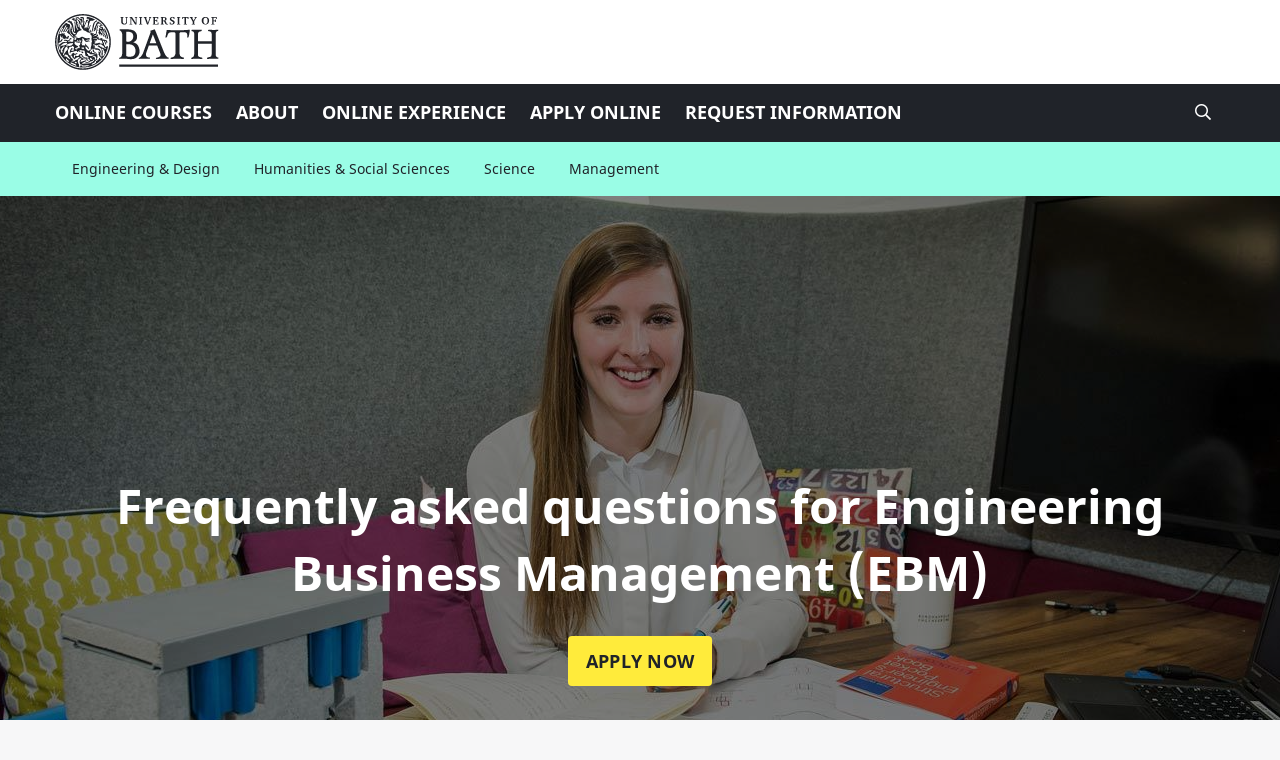

--- FILE ---
content_type: text/html; charset=utf-8
request_url: https://online.bath.ac.uk/online-courses/msc-engineering-business-management/faqs
body_size: 45097
content:
<!DOCTYPE HTML>
<html lang="en" dir="ltr">
<head>
<!--[if IE]><![endif]-->
<link rel="dns-prefetch" href="//cmp.osano.com" />
<link rel="preconnect" href="//cmp.osano.com" />
<link rel="dns-prefetch" href="//code.jquery.com" />
<link rel="preconnect" href="//code.jquery.com" />
<link rel="dns-prefetch" href="//cdn.jsdelivr.net" />
<link rel="preconnect" href="//cdn.jsdelivr.net" />
<meta http-equiv="Content-Type" content="text/html; charset=utf-8" /><script type="text/javascript">(window.NREUM||(NREUM={})).init={privacy:{cookies_enabled:true},ajax:{deny_list:["bam.nr-data.net"]},feature_flags:["soft_nav"],distributed_tracing:{enabled:true}};(window.NREUM||(NREUM={})).loader_config={agentID:"1589093560",accountID:"4415743",trustKey:"4415743",xpid:"UAIGVFFXCxABUVNTAwQFU10D",licenseKey:"NRJS-0e8c0b3e5952eebfdae",applicationID:"1521452592",browserID:"1589093560"};;/*! For license information please see nr-loader-spa-1.308.0.min.js.LICENSE.txt */
(()=>{var e,t,r={384:(e,t,r)=>{"use strict";r.d(t,{NT:()=>a,US:()=>u,Zm:()=>o,bQ:()=>d,dV:()=>c,pV:()=>l});var n=r(6154),i=r(1863),s=r(1910);const a={beacon:"bam.nr-data.net",errorBeacon:"bam.nr-data.net"};function o(){return n.gm.NREUM||(n.gm.NREUM={}),void 0===n.gm.newrelic&&(n.gm.newrelic=n.gm.NREUM),n.gm.NREUM}function c(){let e=o();return e.o||(e.o={ST:n.gm.setTimeout,SI:n.gm.setImmediate||n.gm.setInterval,CT:n.gm.clearTimeout,XHR:n.gm.XMLHttpRequest,REQ:n.gm.Request,EV:n.gm.Event,PR:n.gm.Promise,MO:n.gm.MutationObserver,FETCH:n.gm.fetch,WS:n.gm.WebSocket},(0,s.i)(...Object.values(e.o))),e}function d(e,t){let r=o();r.initializedAgents??={},t.initializedAt={ms:(0,i.t)(),date:new Date},r.initializedAgents[e]=t}function u(e,t){o()[e]=t}function l(){return function(){let e=o();const t=e.info||{};e.info={beacon:a.beacon,errorBeacon:a.errorBeacon,...t}}(),function(){let e=o();const t=e.init||{};e.init={...t}}(),c(),function(){let e=o();const t=e.loader_config||{};e.loader_config={...t}}(),o()}},782:(e,t,r)=>{"use strict";r.d(t,{T:()=>n});const n=r(860).K7.pageViewTiming},860:(e,t,r)=>{"use strict";r.d(t,{$J:()=>u,K7:()=>c,P3:()=>d,XX:()=>i,Yy:()=>o,df:()=>s,qY:()=>n,v4:()=>a});const n="events",i="jserrors",s="browser/blobs",a="rum",o="browser/logs",c={ajax:"ajax",genericEvents:"generic_events",jserrors:i,logging:"logging",metrics:"metrics",pageAction:"page_action",pageViewEvent:"page_view_event",pageViewTiming:"page_view_timing",sessionReplay:"session_replay",sessionTrace:"session_trace",softNav:"soft_navigations",spa:"spa"},d={[c.pageViewEvent]:1,[c.pageViewTiming]:2,[c.metrics]:3,[c.jserrors]:4,[c.spa]:5,[c.ajax]:6,[c.sessionTrace]:7,[c.softNav]:8,[c.sessionReplay]:9,[c.logging]:10,[c.genericEvents]:11},u={[c.pageViewEvent]:a,[c.pageViewTiming]:n,[c.ajax]:n,[c.spa]:n,[c.softNav]:n,[c.metrics]:i,[c.jserrors]:i,[c.sessionTrace]:s,[c.sessionReplay]:s,[c.logging]:o,[c.genericEvents]:"ins"}},944:(e,t,r)=>{"use strict";r.d(t,{R:()=>i});var n=r(3241);function i(e,t){"function"==typeof console.debug&&(console.debug("New Relic Warning: https://github.com/newrelic/newrelic-browser-agent/blob/main/docs/warning-codes.md#".concat(e),t),(0,n.W)({agentIdentifier:null,drained:null,type:"data",name:"warn",feature:"warn",data:{code:e,secondary:t}}))}},993:(e,t,r)=>{"use strict";r.d(t,{A$:()=>s,ET:()=>a,TZ:()=>o,p_:()=>i});var n=r(860);const i={ERROR:"ERROR",WARN:"WARN",INFO:"INFO",DEBUG:"DEBUG",TRACE:"TRACE"},s={OFF:0,ERROR:1,WARN:2,INFO:3,DEBUG:4,TRACE:5},a="log",o=n.K7.logging},1541:(e,t,r)=>{"use strict";r.d(t,{U:()=>i,f:()=>n});const n={MFE:"MFE",BA:"BA"};function i(e,t){if(2!==t?.harvestEndpointVersion)return{};const r=t.agentRef.runtime.appMetadata.agents[0].entityGuid;return e?{"source.id":e.id,"source.name":e.name,"source.type":e.type,"parent.id":e.parent?.id||r,"parent.type":e.parent?.type||n.BA}:{"entity.guid":r,appId:t.agentRef.info.applicationID}}},1687:(e,t,r)=>{"use strict";r.d(t,{Ak:()=>d,Ze:()=>h,x3:()=>u});var n=r(3241),i=r(7836),s=r(3606),a=r(860),o=r(2646);const c={};function d(e,t){const r={staged:!1,priority:a.P3[t]||0};l(e),c[e].get(t)||c[e].set(t,r)}function u(e,t){e&&c[e]&&(c[e].get(t)&&c[e].delete(t),p(e,t,!1),c[e].size&&f(e))}function l(e){if(!e)throw new Error("agentIdentifier required");c[e]||(c[e]=new Map)}function h(e="",t="feature",r=!1){if(l(e),!e||!c[e].get(t)||r)return p(e,t);c[e].get(t).staged=!0,f(e)}function f(e){const t=Array.from(c[e]);t.every(([e,t])=>t.staged)&&(t.sort((e,t)=>e[1].priority-t[1].priority),t.forEach(([t])=>{c[e].delete(t),p(e,t)}))}function p(e,t,r=!0){const a=e?i.ee.get(e):i.ee,c=s.i.handlers;if(!a.aborted&&a.backlog&&c){if((0,n.W)({agentIdentifier:e,type:"lifecycle",name:"drain",feature:t}),r){const e=a.backlog[t],r=c[t];if(r){for(let t=0;e&&t<e.length;++t)g(e[t],r);Object.entries(r).forEach(([e,t])=>{Object.values(t||{}).forEach(t=>{t[0]?.on&&t[0]?.context()instanceof o.y&&t[0].on(e,t[1])})})}}a.isolatedBacklog||delete c[t],a.backlog[t]=null,a.emit("drain-"+t,[])}}function g(e,t){var r=e[1];Object.values(t[r]||{}).forEach(t=>{var r=e[0];if(t[0]===r){var n=t[1],i=e[3],s=e[2];n.apply(i,s)}})}},1738:(e,t,r)=>{"use strict";r.d(t,{U:()=>f,Y:()=>h});var n=r(3241),i=r(9908),s=r(1863),a=r(944),o=r(5701),c=r(3969),d=r(8362),u=r(860),l=r(4261);function h(e,t,r,s){const h=s||r;!h||h[e]&&h[e]!==d.d.prototype[e]||(h[e]=function(){(0,i.p)(c.xV,["API/"+e+"/called"],void 0,u.K7.metrics,r.ee),(0,n.W)({agentIdentifier:r.agentIdentifier,drained:!!o.B?.[r.agentIdentifier],type:"data",name:"api",feature:l.Pl+e,data:{}});try{return t.apply(this,arguments)}catch(e){(0,a.R)(23,e)}})}function f(e,t,r,n,a){const o=e.info;null===r?delete o.jsAttributes[t]:o.jsAttributes[t]=r,(a||null===r)&&(0,i.p)(l.Pl+n,[(0,s.t)(),t,r],void 0,"session",e.ee)}},1741:(e,t,r)=>{"use strict";r.d(t,{W:()=>s});var n=r(944),i=r(4261);class s{#e(e,...t){if(this[e]!==s.prototype[e])return this[e](...t);(0,n.R)(35,e)}addPageAction(e,t){return this.#e(i.hG,e,t)}register(e){return this.#e(i.eY,e)}recordCustomEvent(e,t){return this.#e(i.fF,e,t)}setPageViewName(e,t){return this.#e(i.Fw,e,t)}setCustomAttribute(e,t,r){return this.#e(i.cD,e,t,r)}noticeError(e,t){return this.#e(i.o5,e,t)}setUserId(e,t=!1){return this.#e(i.Dl,e,t)}setApplicationVersion(e){return this.#e(i.nb,e)}setErrorHandler(e){return this.#e(i.bt,e)}addRelease(e,t){return this.#e(i.k6,e,t)}log(e,t){return this.#e(i.$9,e,t)}start(){return this.#e(i.d3)}finished(e){return this.#e(i.BL,e)}recordReplay(){return this.#e(i.CH)}pauseReplay(){return this.#e(i.Tb)}addToTrace(e){return this.#e(i.U2,e)}setCurrentRouteName(e){return this.#e(i.PA,e)}interaction(e){return this.#e(i.dT,e)}wrapLogger(e,t,r){return this.#e(i.Wb,e,t,r)}measure(e,t){return this.#e(i.V1,e,t)}consent(e){return this.#e(i.Pv,e)}}},1863:(e,t,r)=>{"use strict";function n(){return Math.floor(performance.now())}r.d(t,{t:()=>n})},1910:(e,t,r)=>{"use strict";r.d(t,{i:()=>s});var n=r(944);const i=new Map;function s(...e){return e.every(e=>{if(i.has(e))return i.get(e);const t="function"==typeof e?e.toString():"",r=t.includes("[native code]"),s=t.includes("nrWrapper");return r||s||(0,n.R)(64,e?.name||t),i.set(e,r),r})}},2555:(e,t,r)=>{"use strict";r.d(t,{D:()=>o,f:()=>a});var n=r(384),i=r(8122);const s={beacon:n.NT.beacon,errorBeacon:n.NT.errorBeacon,licenseKey:void 0,applicationID:void 0,sa:void 0,queueTime:void 0,applicationTime:void 0,ttGuid:void 0,user:void 0,account:void 0,product:void 0,extra:void 0,jsAttributes:{},userAttributes:void 0,atts:void 0,transactionName:void 0,tNamePlain:void 0};function a(e){try{return!!e.licenseKey&&!!e.errorBeacon&&!!e.applicationID}catch(e){return!1}}const o=e=>(0,i.a)(e,s)},2614:(e,t,r)=>{"use strict";r.d(t,{BB:()=>a,H3:()=>n,g:()=>d,iL:()=>c,tS:()=>o,uh:()=>i,wk:()=>s});const n="NRBA",i="SESSION",s=144e5,a=18e5,o={STARTED:"session-started",PAUSE:"session-pause",RESET:"session-reset",RESUME:"session-resume",UPDATE:"session-update"},c={SAME_TAB:"same-tab",CROSS_TAB:"cross-tab"},d={OFF:0,FULL:1,ERROR:2}},2646:(e,t,r)=>{"use strict";r.d(t,{y:()=>n});class n{constructor(e){this.contextId=e}}},2843:(e,t,r)=>{"use strict";r.d(t,{G:()=>s,u:()=>i});var n=r(3878);function i(e,t=!1,r,i){(0,n.DD)("visibilitychange",function(){if(t)return void("hidden"===document.visibilityState&&e());e(document.visibilityState)},r,i)}function s(e,t,r){(0,n.sp)("pagehide",e,t,r)}},3241:(e,t,r)=>{"use strict";r.d(t,{W:()=>s});var n=r(6154);const i="newrelic";function s(e={}){try{n.gm.dispatchEvent(new CustomEvent(i,{detail:e}))}catch(e){}}},3304:(e,t,r)=>{"use strict";r.d(t,{A:()=>s});var n=r(7836);const i=()=>{const e=new WeakSet;return(t,r)=>{if("object"==typeof r&&null!==r){if(e.has(r))return;e.add(r)}return r}};function s(e){try{return JSON.stringify(e,i())??""}catch(e){try{n.ee.emit("internal-error",[e])}catch(e){}return""}}},3333:(e,t,r)=>{"use strict";r.d(t,{$v:()=>u,TZ:()=>n,Xh:()=>c,Zp:()=>i,kd:()=>d,mq:()=>o,nf:()=>a,qN:()=>s});const n=r(860).K7.genericEvents,i=["auxclick","click","copy","keydown","paste","scrollend"],s=["focus","blur"],a=4,o=1e3,c=2e3,d=["PageAction","UserAction","BrowserPerformance"],u={RESOURCES:"experimental.resources",REGISTER:"register"}},3434:(e,t,r)=>{"use strict";r.d(t,{Jt:()=>s,YM:()=>d});var n=r(7836),i=r(5607);const s="nr@original:".concat(i.W),a=50;var o=Object.prototype.hasOwnProperty,c=!1;function d(e,t){return e||(e=n.ee),r.inPlace=function(e,t,n,i,s){n||(n="");const a="-"===n.charAt(0);for(let o=0;o<t.length;o++){const c=t[o],d=e[c];l(d)||(e[c]=r(d,a?c+n:n,i,c,s))}},r.flag=s,r;function r(t,r,n,c,d){return l(t)?t:(r||(r=""),nrWrapper[s]=t,function(e,t,r){if(Object.defineProperty&&Object.keys)try{return Object.keys(e).forEach(function(r){Object.defineProperty(t,r,{get:function(){return e[r]},set:function(t){return e[r]=t,t}})}),t}catch(e){u([e],r)}for(var n in e)o.call(e,n)&&(t[n]=e[n])}(t,nrWrapper,e),nrWrapper);function nrWrapper(){var s,o,l,h;let f;try{o=this,s=[...arguments],l="function"==typeof n?n(s,o):n||{}}catch(t){u([t,"",[s,o,c],l],e)}i(r+"start",[s,o,c],l,d);const p=performance.now();let g;try{return h=t.apply(o,s),g=performance.now(),h}catch(e){throw g=performance.now(),i(r+"err",[s,o,e],l,d),f=e,f}finally{const e=g-p,t={start:p,end:g,duration:e,isLongTask:e>=a,methodName:c,thrownError:f};t.isLongTask&&i("long-task",[t,o],l,d),i(r+"end",[s,o,h],l,d)}}}function i(r,n,i,s){if(!c||t){var a=c;c=!0;try{e.emit(r,n,i,t,s)}catch(t){u([t,r,n,i],e)}c=a}}}function u(e,t){t||(t=n.ee);try{t.emit("internal-error",e)}catch(e){}}function l(e){return!(e&&"function"==typeof e&&e.apply&&!e[s])}},3606:(e,t,r)=>{"use strict";r.d(t,{i:()=>s});var n=r(9908);s.on=a;var i=s.handlers={};function s(e,t,r,s){a(s||n.d,i,e,t,r)}function a(e,t,r,i,s){s||(s="feature"),e||(e=n.d);var a=t[s]=t[s]||{};(a[r]=a[r]||[]).push([e,i])}},3738:(e,t,r)=>{"use strict";r.d(t,{He:()=>i,Kp:()=>o,Lc:()=>d,Rz:()=>u,TZ:()=>n,bD:()=>s,d3:()=>a,jx:()=>l,sl:()=>h,uP:()=>c});const n=r(860).K7.sessionTrace,i="bstResource",s="resource",a="-start",o="-end",c="fn"+a,d="fn"+o,u="pushState",l=1e3,h=3e4},3785:(e,t,r)=>{"use strict";r.d(t,{R:()=>c,b:()=>d});var n=r(9908),i=r(1863),s=r(860),a=r(3969),o=r(993);function c(e,t,r={},c=o.p_.INFO,d=!0,u,l=(0,i.t)()){(0,n.p)(a.xV,["API/logging/".concat(c.toLowerCase(),"/called")],void 0,s.K7.metrics,e),(0,n.p)(o.ET,[l,t,r,c,d,u],void 0,s.K7.logging,e)}function d(e){return"string"==typeof e&&Object.values(o.p_).some(t=>t===e.toUpperCase().trim())}},3878:(e,t,r)=>{"use strict";function n(e,t){return{capture:e,passive:!1,signal:t}}function i(e,t,r=!1,i){window.addEventListener(e,t,n(r,i))}function s(e,t,r=!1,i){document.addEventListener(e,t,n(r,i))}r.d(t,{DD:()=>s,jT:()=>n,sp:()=>i})},3962:(e,t,r)=>{"use strict";r.d(t,{AM:()=>a,O2:()=>l,OV:()=>s,Qu:()=>h,TZ:()=>c,ih:()=>f,pP:()=>o,t1:()=>u,tC:()=>i,wD:()=>d});var n=r(860);const i=["click","keydown","submit"],s="popstate",a="api",o="initialPageLoad",c=n.K7.softNav,d=5e3,u=500,l={INITIAL_PAGE_LOAD:"",ROUTE_CHANGE:1,UNSPECIFIED:2},h={INTERACTION:1,AJAX:2,CUSTOM_END:3,CUSTOM_TRACER:4},f={IP:"in progress",PF:"pending finish",FIN:"finished",CAN:"cancelled"}},3969:(e,t,r)=>{"use strict";r.d(t,{TZ:()=>n,XG:()=>o,rs:()=>i,xV:()=>a,z_:()=>s});const n=r(860).K7.metrics,i="sm",s="cm",a="storeSupportabilityMetrics",o="storeEventMetrics"},4234:(e,t,r)=>{"use strict";r.d(t,{W:()=>s});var n=r(7836),i=r(1687);class s{constructor(e,t){this.agentIdentifier=e,this.ee=n.ee.get(e),this.featureName=t,this.blocked=!1}deregisterDrain(){(0,i.x3)(this.agentIdentifier,this.featureName)}}},4261:(e,t,r)=>{"use strict";r.d(t,{$9:()=>u,BL:()=>c,CH:()=>p,Dl:()=>R,Fw:()=>w,PA:()=>v,Pl:()=>n,Pv:()=>A,Tb:()=>h,U2:()=>a,V1:()=>E,Wb:()=>T,bt:()=>y,cD:()=>b,d3:()=>x,dT:()=>d,eY:()=>g,fF:()=>f,hG:()=>s,hw:()=>i,k6:()=>o,nb:()=>m,o5:()=>l});const n="api-",i=n+"ixn-",s="addPageAction",a="addToTrace",o="addRelease",c="finished",d="interaction",u="log",l="noticeError",h="pauseReplay",f="recordCustomEvent",p="recordReplay",g="register",m="setApplicationVersion",v="setCurrentRouteName",b="setCustomAttribute",y="setErrorHandler",w="setPageViewName",R="setUserId",x="start",T="wrapLogger",E="measure",A="consent"},5205:(e,t,r)=>{"use strict";r.d(t,{j:()=>S});var n=r(384),i=r(1741);var s=r(2555),a=r(3333);const o=e=>{if(!e||"string"!=typeof e)return!1;try{document.createDocumentFragment().querySelector(e)}catch{return!1}return!0};var c=r(2614),d=r(944),u=r(8122);const l="[data-nr-mask]",h=e=>(0,u.a)(e,(()=>{const e={feature_flags:[],experimental:{allow_registered_children:!1,resources:!1},mask_selector:"*",block_selector:"[data-nr-block]",mask_input_options:{color:!1,date:!1,"datetime-local":!1,email:!1,month:!1,number:!1,range:!1,search:!1,tel:!1,text:!1,time:!1,url:!1,week:!1,textarea:!1,select:!1,password:!0}};return{ajax:{deny_list:void 0,block_internal:!0,enabled:!0,autoStart:!0},api:{get allow_registered_children(){return e.feature_flags.includes(a.$v.REGISTER)||e.experimental.allow_registered_children},set allow_registered_children(t){e.experimental.allow_registered_children=t},duplicate_registered_data:!1},browser_consent_mode:{enabled:!1},distributed_tracing:{enabled:void 0,exclude_newrelic_header:void 0,cors_use_newrelic_header:void 0,cors_use_tracecontext_headers:void 0,allowed_origins:void 0},get feature_flags(){return e.feature_flags},set feature_flags(t){e.feature_flags=t},generic_events:{enabled:!0,autoStart:!0},harvest:{interval:30},jserrors:{enabled:!0,autoStart:!0},logging:{enabled:!0,autoStart:!0},metrics:{enabled:!0,autoStart:!0},obfuscate:void 0,page_action:{enabled:!0},page_view_event:{enabled:!0,autoStart:!0},page_view_timing:{enabled:!0,autoStart:!0},performance:{capture_marks:!1,capture_measures:!1,capture_detail:!0,resources:{get enabled(){return e.feature_flags.includes(a.$v.RESOURCES)||e.experimental.resources},set enabled(t){e.experimental.resources=t},asset_types:[],first_party_domains:[],ignore_newrelic:!0}},privacy:{cookies_enabled:!0},proxy:{assets:void 0,beacon:void 0},session:{expiresMs:c.wk,inactiveMs:c.BB},session_replay:{autoStart:!0,enabled:!1,preload:!1,sampling_rate:10,error_sampling_rate:100,collect_fonts:!1,inline_images:!1,fix_stylesheets:!0,mask_all_inputs:!0,get mask_text_selector(){return e.mask_selector},set mask_text_selector(t){o(t)?e.mask_selector="".concat(t,",").concat(l):""===t||null===t?e.mask_selector=l:(0,d.R)(5,t)},get block_class(){return"nr-block"},get ignore_class(){return"nr-ignore"},get mask_text_class(){return"nr-mask"},get block_selector(){return e.block_selector},set block_selector(t){o(t)?e.block_selector+=",".concat(t):""!==t&&(0,d.R)(6,t)},get mask_input_options(){return e.mask_input_options},set mask_input_options(t){t&&"object"==typeof t?e.mask_input_options={...t,password:!0}:(0,d.R)(7,t)}},session_trace:{enabled:!0,autoStart:!0},soft_navigations:{enabled:!0,autoStart:!0},spa:{enabled:!0,autoStart:!0},ssl:void 0,user_actions:{enabled:!0,elementAttributes:["id","className","tagName","type"]}}})());var f=r(6154),p=r(9324);let g=0;const m={buildEnv:p.F3,distMethod:p.Xs,version:p.xv,originTime:f.WN},v={consented:!1},b={appMetadata:{},get consented(){return this.session?.state?.consent||v.consented},set consented(e){v.consented=e},customTransaction:void 0,denyList:void 0,disabled:!1,harvester:void 0,isolatedBacklog:!1,isRecording:!1,loaderType:void 0,maxBytes:3e4,obfuscator:void 0,onerror:void 0,ptid:void 0,releaseIds:{},session:void 0,timeKeeper:void 0,registeredEntities:[],jsAttributesMetadata:{bytes:0},get harvestCount(){return++g}},y=e=>{const t=(0,u.a)(e,b),r=Object.keys(m).reduce((e,t)=>(e[t]={value:m[t],writable:!1,configurable:!0,enumerable:!0},e),{});return Object.defineProperties(t,r)};var w=r(5701);const R=e=>{const t=e.startsWith("http");e+="/",r.p=t?e:"https://"+e};var x=r(7836),T=r(3241);const E={accountID:void 0,trustKey:void 0,agentID:void 0,licenseKey:void 0,applicationID:void 0,xpid:void 0},A=e=>(0,u.a)(e,E),_=new Set;function S(e,t={},r,a){let{init:o,info:c,loader_config:d,runtime:u={},exposed:l=!0}=t;if(!c){const e=(0,n.pV)();o=e.init,c=e.info,d=e.loader_config}e.init=h(o||{}),e.loader_config=A(d||{}),c.jsAttributes??={},f.bv&&(c.jsAttributes.isWorker=!0),e.info=(0,s.D)(c);const p=e.init,g=[c.beacon,c.errorBeacon];_.has(e.agentIdentifier)||(p.proxy.assets&&(R(p.proxy.assets),g.push(p.proxy.assets)),p.proxy.beacon&&g.push(p.proxy.beacon),e.beacons=[...g],function(e){const t=(0,n.pV)();Object.getOwnPropertyNames(i.W.prototype).forEach(r=>{const n=i.W.prototype[r];if("function"!=typeof n||"constructor"===n)return;let s=t[r];e[r]&&!1!==e.exposed&&"micro-agent"!==e.runtime?.loaderType&&(t[r]=(...t)=>{const n=e[r](...t);return s?s(...t):n})})}(e),(0,n.US)("activatedFeatures",w.B)),u.denyList=[...p.ajax.deny_list||[],...p.ajax.block_internal?g:[]],u.ptid=e.agentIdentifier,u.loaderType=r,e.runtime=y(u),_.has(e.agentIdentifier)||(e.ee=x.ee.get(e.agentIdentifier),e.exposed=l,(0,T.W)({agentIdentifier:e.agentIdentifier,drained:!!w.B?.[e.agentIdentifier],type:"lifecycle",name:"initialize",feature:void 0,data:e.config})),_.add(e.agentIdentifier)}},5270:(e,t,r)=>{"use strict";r.d(t,{Aw:()=>a,SR:()=>s,rF:()=>o});var n=r(384),i=r(7767);function s(e){return!!(0,n.dV)().o.MO&&(0,i.V)(e)&&!0===e?.session_trace.enabled}function a(e){return!0===e?.session_replay.preload&&s(e)}function o(e,t){try{if("string"==typeof t?.type){if("password"===t.type.toLowerCase())return"*".repeat(e?.length||0);if(void 0!==t?.dataset?.nrUnmask||t?.classList?.contains("nr-unmask"))return e}}catch(e){}return"string"==typeof e?e.replace(/[\S]/g,"*"):"*".repeat(e?.length||0)}},5289:(e,t,r)=>{"use strict";r.d(t,{GG:()=>a,Qr:()=>c,sB:()=>o});var n=r(3878),i=r(6389);function s(){return"undefined"==typeof document||"complete"===document.readyState}function a(e,t){if(s())return e();const r=(0,i.J)(e),a=setInterval(()=>{s()&&(clearInterval(a),r())},500);(0,n.sp)("load",r,t)}function o(e){if(s())return e();(0,n.DD)("DOMContentLoaded",e)}function c(e){if(s())return e();(0,n.sp)("popstate",e)}},5607:(e,t,r)=>{"use strict";r.d(t,{W:()=>n});const n=(0,r(9566).bz)()},5701:(e,t,r)=>{"use strict";r.d(t,{B:()=>s,t:()=>a});var n=r(3241);const i=new Set,s={};function a(e,t){const r=t.agentIdentifier;s[r]??={},e&&"object"==typeof e&&(i.has(r)||(t.ee.emit("rumresp",[e]),s[r]=e,i.add(r),(0,n.W)({agentIdentifier:r,loaded:!0,drained:!0,type:"lifecycle",name:"load",feature:void 0,data:e})))}},6154:(e,t,r)=>{"use strict";r.d(t,{OF:()=>d,RI:()=>i,WN:()=>h,bv:()=>s,eN:()=>f,gm:()=>a,lR:()=>l,m:()=>c,mw:()=>o,sb:()=>u});var n=r(1863);const i="undefined"!=typeof window&&!!window.document,s="undefined"!=typeof WorkerGlobalScope&&("undefined"!=typeof self&&self instanceof WorkerGlobalScope&&self.navigator instanceof WorkerNavigator||"undefined"!=typeof globalThis&&globalThis instanceof WorkerGlobalScope&&globalThis.navigator instanceof WorkerNavigator),a=i?window:"undefined"!=typeof WorkerGlobalScope&&("undefined"!=typeof self&&self instanceof WorkerGlobalScope&&self||"undefined"!=typeof globalThis&&globalThis instanceof WorkerGlobalScope&&globalThis),o=Boolean("hidden"===a?.document?.visibilityState),c=""+a?.location,d=/iPad|iPhone|iPod/.test(a.navigator?.userAgent),u=d&&"undefined"==typeof SharedWorker,l=(()=>{const e=a.navigator?.userAgent?.match(/Firefox[/\s](\d+\.\d+)/);return Array.isArray(e)&&e.length>=2?+e[1]:0})(),h=Date.now()-(0,n.t)(),f=()=>"undefined"!=typeof PerformanceNavigationTiming&&a?.performance?.getEntriesByType("navigation")?.[0]?.responseStart},6344:(e,t,r)=>{"use strict";r.d(t,{BB:()=>u,Qb:()=>l,TZ:()=>i,Ug:()=>a,Vh:()=>s,_s:()=>o,bc:()=>d,yP:()=>c});var n=r(2614);const i=r(860).K7.sessionReplay,s="errorDuringReplay",a=.12,o={DomContentLoaded:0,Load:1,FullSnapshot:2,IncrementalSnapshot:3,Meta:4,Custom:5},c={[n.g.ERROR]:15e3,[n.g.FULL]:3e5,[n.g.OFF]:0},d={RESET:{message:"Session was reset",sm:"Reset"},IMPORT:{message:"Recorder failed to import",sm:"Import"},TOO_MANY:{message:"429: Too Many Requests",sm:"Too-Many"},TOO_BIG:{message:"Payload was too large",sm:"Too-Big"},CROSS_TAB:{message:"Session Entity was set to OFF on another tab",sm:"Cross-Tab"},ENTITLEMENTS:{message:"Session Replay is not allowed and will not be started",sm:"Entitlement"}},u=5e3,l={API:"api",RESUME:"resume",SWITCH_TO_FULL:"switchToFull",INITIALIZE:"initialize",PRELOAD:"preload"}},6389:(e,t,r)=>{"use strict";function n(e,t=500,r={}){const n=r?.leading||!1;let i;return(...r)=>{n&&void 0===i&&(e.apply(this,r),i=setTimeout(()=>{i=clearTimeout(i)},t)),n||(clearTimeout(i),i=setTimeout(()=>{e.apply(this,r)},t))}}function i(e){let t=!1;return(...r)=>{t||(t=!0,e.apply(this,r))}}r.d(t,{J:()=>i,s:()=>n})},6630:(e,t,r)=>{"use strict";r.d(t,{T:()=>n});const n=r(860).K7.pageViewEvent},6774:(e,t,r)=>{"use strict";r.d(t,{T:()=>n});const n=r(860).K7.jserrors},7295:(e,t,r)=>{"use strict";r.d(t,{Xv:()=>a,gX:()=>i,iW:()=>s});var n=[];function i(e){if(!e||s(e))return!1;if(0===n.length)return!0;if("*"===n[0].hostname)return!1;for(var t=0;t<n.length;t++){var r=n[t];if(r.hostname.test(e.hostname)&&r.pathname.test(e.pathname))return!1}return!0}function s(e){return void 0===e.hostname}function a(e){if(n=[],e&&e.length)for(var t=0;t<e.length;t++){let r=e[t];if(!r)continue;if("*"===r)return void(n=[{hostname:"*"}]);0===r.indexOf("http://")?r=r.substring(7):0===r.indexOf("https://")&&(r=r.substring(8));const i=r.indexOf("/");let s,a;i>0?(s=r.substring(0,i),a=r.substring(i)):(s=r,a="*");let[c]=s.split(":");n.push({hostname:o(c),pathname:o(a,!0)})}}function o(e,t=!1){const r=e.replace(/[.+?^${}()|[\]\\]/g,e=>"\\"+e).replace(/\*/g,".*?");return new RegExp((t?"^":"")+r+"$")}},7485:(e,t,r)=>{"use strict";r.d(t,{D:()=>i});var n=r(6154);function i(e){if(0===(e||"").indexOf("data:"))return{protocol:"data"};try{const t=new URL(e,location.href),r={port:t.port,hostname:t.hostname,pathname:t.pathname,search:t.search,protocol:t.protocol.slice(0,t.protocol.indexOf(":")),sameOrigin:t.protocol===n.gm?.location?.protocol&&t.host===n.gm?.location?.host};return r.port&&""!==r.port||("http:"===t.protocol&&(r.port="80"),"https:"===t.protocol&&(r.port="443")),r.pathname&&""!==r.pathname?r.pathname.startsWith("/")||(r.pathname="/".concat(r.pathname)):r.pathname="/",r}catch(e){return{}}}},7699:(e,t,r)=>{"use strict";r.d(t,{It:()=>s,KC:()=>o,No:()=>i,qh:()=>a});var n=r(860);const i=16e3,s=1e6,a="SESSION_ERROR",o={[n.K7.logging]:!0,[n.K7.genericEvents]:!1,[n.K7.jserrors]:!1,[n.K7.ajax]:!1}},7767:(e,t,r)=>{"use strict";r.d(t,{V:()=>i});var n=r(6154);const i=e=>n.RI&&!0===e?.privacy.cookies_enabled},7836:(e,t,r)=>{"use strict";r.d(t,{P:()=>o,ee:()=>c});var n=r(384),i=r(8990),s=r(2646),a=r(5607);const o="nr@context:".concat(a.W),c=function e(t,r){var n={},a={},u={},l=!1;try{l=16===r.length&&d.initializedAgents?.[r]?.runtime.isolatedBacklog}catch(e){}var h={on:p,addEventListener:p,removeEventListener:function(e,t){var r=n[e];if(!r)return;for(var i=0;i<r.length;i++)r[i]===t&&r.splice(i,1)},emit:function(e,r,n,i,s){!1!==s&&(s=!0);if(c.aborted&&!i)return;t&&s&&t.emit(e,r,n);var o=f(n);g(e).forEach(e=>{e.apply(o,r)});var d=v()[a[e]];d&&d.push([h,e,r,o]);return o},get:m,listeners:g,context:f,buffer:function(e,t){const r=v();if(t=t||"feature",h.aborted)return;Object.entries(e||{}).forEach(([e,n])=>{a[n]=t,t in r||(r[t]=[])})},abort:function(){h._aborted=!0,Object.keys(h.backlog).forEach(e=>{delete h.backlog[e]})},isBuffering:function(e){return!!v()[a[e]]},debugId:r,backlog:l?{}:t&&"object"==typeof t.backlog?t.backlog:{},isolatedBacklog:l};return Object.defineProperty(h,"aborted",{get:()=>{let e=h._aborted||!1;return e||(t&&(e=t.aborted),e)}}),h;function f(e){return e&&e instanceof s.y?e:e?(0,i.I)(e,o,()=>new s.y(o)):new s.y(o)}function p(e,t){n[e]=g(e).concat(t)}function g(e){return n[e]||[]}function m(t){return u[t]=u[t]||e(h,t)}function v(){return h.backlog}}(void 0,"globalEE"),d=(0,n.Zm)();d.ee||(d.ee=c)},8122:(e,t,r)=>{"use strict";r.d(t,{a:()=>i});var n=r(944);function i(e,t){try{if(!e||"object"!=typeof e)return(0,n.R)(3);if(!t||"object"!=typeof t)return(0,n.R)(4);const r=Object.create(Object.getPrototypeOf(t),Object.getOwnPropertyDescriptors(t)),s=0===Object.keys(r).length?e:r;for(let a in s)if(void 0!==e[a])try{if(null===e[a]){r[a]=null;continue}Array.isArray(e[a])&&Array.isArray(t[a])?r[a]=Array.from(new Set([...e[a],...t[a]])):"object"==typeof e[a]&&"object"==typeof t[a]?r[a]=i(e[a],t[a]):r[a]=e[a]}catch(e){r[a]||(0,n.R)(1,e)}return r}catch(e){(0,n.R)(2,e)}}},8139:(e,t,r)=>{"use strict";r.d(t,{u:()=>h});var n=r(7836),i=r(3434),s=r(8990),a=r(6154);const o={},c=a.gm.XMLHttpRequest,d="addEventListener",u="removeEventListener",l="nr@wrapped:".concat(n.P);function h(e){var t=function(e){return(e||n.ee).get("events")}(e);if(o[t.debugId]++)return t;o[t.debugId]=1;var r=(0,i.YM)(t,!0);function h(e){r.inPlace(e,[d,u],"-",p)}function p(e,t){return e[1]}return"getPrototypeOf"in Object&&(a.RI&&f(document,h),c&&f(c.prototype,h),f(a.gm,h)),t.on(d+"-start",function(e,t){var n=e[1];if(null!==n&&("function"==typeof n||"object"==typeof n)&&"newrelic"!==e[0]){var i=(0,s.I)(n,l,function(){var e={object:function(){if("function"!=typeof n.handleEvent)return;return n.handleEvent.apply(n,arguments)},function:n}[typeof n];return e?r(e,"fn-",null,e.name||"anonymous"):n});this.wrapped=e[1]=i}}),t.on(u+"-start",function(e){e[1]=this.wrapped||e[1]}),t}function f(e,t,...r){let n=e;for(;"object"==typeof n&&!Object.prototype.hasOwnProperty.call(n,d);)n=Object.getPrototypeOf(n);n&&t(n,...r)}},8362:(e,t,r)=>{"use strict";r.d(t,{d:()=>s});var n=r(9566),i=r(1741);class s extends i.W{agentIdentifier=(0,n.LA)(16)}},8374:(e,t,r)=>{r.nc=(()=>{try{return document?.currentScript?.nonce}catch(e){}return""})()},8990:(e,t,r)=>{"use strict";r.d(t,{I:()=>i});var n=Object.prototype.hasOwnProperty;function i(e,t,r){if(n.call(e,t))return e[t];var i=r();if(Object.defineProperty&&Object.keys)try{return Object.defineProperty(e,t,{value:i,writable:!0,enumerable:!1}),i}catch(e){}return e[t]=i,i}},9119:(e,t,r)=>{"use strict";r.d(t,{L:()=>s});var n=/([^?#]*)[^#]*(#[^?]*|$).*/,i=/([^?#]*)().*/;function s(e,t){return e?e.replace(t?n:i,"$1$2"):e}},9300:(e,t,r)=>{"use strict";r.d(t,{T:()=>n});const n=r(860).K7.ajax},9324:(e,t,r)=>{"use strict";r.d(t,{AJ:()=>a,F3:()=>i,Xs:()=>s,Yq:()=>o,xv:()=>n});const n="1.308.0",i="PROD",s="CDN",a="@newrelic/rrweb",o="1.0.1"},9566:(e,t,r)=>{"use strict";r.d(t,{LA:()=>o,ZF:()=>c,bz:()=>a,el:()=>d});var n=r(6154);const i="xxxxxxxx-xxxx-4xxx-yxxx-xxxxxxxxxxxx";function s(e,t){return e?15&e[t]:16*Math.random()|0}function a(){const e=n.gm?.crypto||n.gm?.msCrypto;let t,r=0;return e&&e.getRandomValues&&(t=e.getRandomValues(new Uint8Array(30))),i.split("").map(e=>"x"===e?s(t,r++).toString(16):"y"===e?(3&s()|8).toString(16):e).join("")}function o(e){const t=n.gm?.crypto||n.gm?.msCrypto;let r,i=0;t&&t.getRandomValues&&(r=t.getRandomValues(new Uint8Array(e)));const a=[];for(var o=0;o<e;o++)a.push(s(r,i++).toString(16));return a.join("")}function c(){return o(16)}function d(){return o(32)}},9908:(e,t,r)=>{"use strict";r.d(t,{d:()=>n,p:()=>i});var n=r(7836).ee.get("handle");function i(e,t,r,i,s){s?(s.buffer([e],i),s.emit(e,t,r)):(n.buffer([e],i),n.emit(e,t,r))}}},n={};function i(e){var t=n[e];if(void 0!==t)return t.exports;var s=n[e]={exports:{}};return r[e](s,s.exports,i),s.exports}i.m=r,i.d=(e,t)=>{for(var r in t)i.o(t,r)&&!i.o(e,r)&&Object.defineProperty(e,r,{enumerable:!0,get:t[r]})},i.f={},i.e=e=>Promise.all(Object.keys(i.f).reduce((t,r)=>(i.f[r](e,t),t),[])),i.u=e=>({212:"nr-spa-compressor",249:"nr-spa-recorder",478:"nr-spa"}[e]+"-1.308.0.min.js"),i.o=(e,t)=>Object.prototype.hasOwnProperty.call(e,t),e={},t="NRBA-1.308.0.PROD:",i.l=(r,n,s,a)=>{if(e[r])e[r].push(n);else{var o,c;if(void 0!==s)for(var d=document.getElementsByTagName("script"),u=0;u<d.length;u++){var l=d[u];if(l.getAttribute("src")==r||l.getAttribute("data-webpack")==t+s){o=l;break}}if(!o){c=!0;var h={478:"sha512-RSfSVnmHk59T/uIPbdSE0LPeqcEdF4/+XhfJdBuccH5rYMOEZDhFdtnh6X6nJk7hGpzHd9Ujhsy7lZEz/ORYCQ==",249:"sha512-ehJXhmntm85NSqW4MkhfQqmeKFulra3klDyY0OPDUE+sQ3GokHlPh1pmAzuNy//3j4ac6lzIbmXLvGQBMYmrkg==",212:"sha512-B9h4CR46ndKRgMBcK+j67uSR2RCnJfGefU+A7FrgR/k42ovXy5x/MAVFiSvFxuVeEk/pNLgvYGMp1cBSK/G6Fg=="};(o=document.createElement("script")).charset="utf-8",i.nc&&o.setAttribute("nonce",i.nc),o.setAttribute("data-webpack",t+s),o.src=r,0!==o.src.indexOf(window.location.origin+"/")&&(o.crossOrigin="anonymous"),h[a]&&(o.integrity=h[a])}e[r]=[n];var f=(t,n)=>{o.onerror=o.onload=null,clearTimeout(p);var i=e[r];if(delete e[r],o.parentNode&&o.parentNode.removeChild(o),i&&i.forEach(e=>e(n)),t)return t(n)},p=setTimeout(f.bind(null,void 0,{type:"timeout",target:o}),12e4);o.onerror=f.bind(null,o.onerror),o.onload=f.bind(null,o.onload),c&&document.head.appendChild(o)}},i.r=e=>{"undefined"!=typeof Symbol&&Symbol.toStringTag&&Object.defineProperty(e,Symbol.toStringTag,{value:"Module"}),Object.defineProperty(e,"__esModule",{value:!0})},i.p="https://js-agent.newrelic.com/",(()=>{var e={38:0,788:0};i.f.j=(t,r)=>{var n=i.o(e,t)?e[t]:void 0;if(0!==n)if(n)r.push(n[2]);else{var s=new Promise((r,i)=>n=e[t]=[r,i]);r.push(n[2]=s);var a=i.p+i.u(t),o=new Error;i.l(a,r=>{if(i.o(e,t)&&(0!==(n=e[t])&&(e[t]=void 0),n)){var s=r&&("load"===r.type?"missing":r.type),a=r&&r.target&&r.target.src;o.message="Loading chunk "+t+" failed: ("+s+": "+a+")",o.name="ChunkLoadError",o.type=s,o.request=a,n[1](o)}},"chunk-"+t,t)}};var t=(t,r)=>{var n,s,[a,o,c]=r,d=0;if(a.some(t=>0!==e[t])){for(n in o)i.o(o,n)&&(i.m[n]=o[n]);if(c)c(i)}for(t&&t(r);d<a.length;d++)s=a[d],i.o(e,s)&&e[s]&&e[s][0](),e[s]=0},r=self["webpackChunk:NRBA-1.308.0.PROD"]=self["webpackChunk:NRBA-1.308.0.PROD"]||[];r.forEach(t.bind(null,0)),r.push=t.bind(null,r.push.bind(r))})(),(()=>{"use strict";i(8374);var e=i(8362),t=i(860);const r=Object.values(t.K7);var n=i(5205);var s=i(9908),a=i(1863),o=i(4261),c=i(1738);var d=i(1687),u=i(4234),l=i(5289),h=i(6154),f=i(944),p=i(5270),g=i(7767),m=i(6389),v=i(7699);class b extends u.W{constructor(e,t){super(e.agentIdentifier,t),this.agentRef=e,this.abortHandler=void 0,this.featAggregate=void 0,this.loadedSuccessfully=void 0,this.onAggregateImported=new Promise(e=>{this.loadedSuccessfully=e}),this.deferred=Promise.resolve(),!1===e.init[this.featureName].autoStart?this.deferred=new Promise((t,r)=>{this.ee.on("manual-start-all",(0,m.J)(()=>{(0,d.Ak)(e.agentIdentifier,this.featureName),t()}))}):(0,d.Ak)(e.agentIdentifier,t)}importAggregator(e,t,r={}){if(this.featAggregate)return;const n=async()=>{let n;await this.deferred;try{if((0,g.V)(e.init)){const{setupAgentSession:t}=await i.e(478).then(i.bind(i,8766));n=t(e)}}catch(e){(0,f.R)(20,e),this.ee.emit("internal-error",[e]),(0,s.p)(v.qh,[e],void 0,this.featureName,this.ee)}try{if(!this.#t(this.featureName,n,e.init))return(0,d.Ze)(this.agentIdentifier,this.featureName),void this.loadedSuccessfully(!1);const{Aggregate:i}=await t();this.featAggregate=new i(e,r),e.runtime.harvester.initializedAggregates.push(this.featAggregate),this.loadedSuccessfully(!0)}catch(e){(0,f.R)(34,e),this.abortHandler?.(),(0,d.Ze)(this.agentIdentifier,this.featureName,!0),this.loadedSuccessfully(!1),this.ee&&this.ee.abort()}};h.RI?(0,l.GG)(()=>n(),!0):n()}#t(e,r,n){if(this.blocked)return!1;switch(e){case t.K7.sessionReplay:return(0,p.SR)(n)&&!!r;case t.K7.sessionTrace:return!!r;default:return!0}}}var y=i(6630),w=i(2614),R=i(3241);class x extends b{static featureName=y.T;constructor(e){var t;super(e,y.T),this.setupInspectionEvents(e.agentIdentifier),t=e,(0,c.Y)(o.Fw,function(e,r){"string"==typeof e&&("/"!==e.charAt(0)&&(e="/"+e),t.runtime.customTransaction=(r||"http://custom.transaction")+e,(0,s.p)(o.Pl+o.Fw,[(0,a.t)()],void 0,void 0,t.ee))},t),this.importAggregator(e,()=>i.e(478).then(i.bind(i,2467)))}setupInspectionEvents(e){const t=(t,r)=>{t&&(0,R.W)({agentIdentifier:e,timeStamp:t.timeStamp,loaded:"complete"===t.target.readyState,type:"window",name:r,data:t.target.location+""})};(0,l.sB)(e=>{t(e,"DOMContentLoaded")}),(0,l.GG)(e=>{t(e,"load")}),(0,l.Qr)(e=>{t(e,"navigate")}),this.ee.on(w.tS.UPDATE,(t,r)=>{(0,R.W)({agentIdentifier:e,type:"lifecycle",name:"session",data:r})})}}var T=i(384);class E extends e.d{constructor(e){var t;(super(),h.gm)?(this.features={},(0,T.bQ)(this.agentIdentifier,this),this.desiredFeatures=new Set(e.features||[]),this.desiredFeatures.add(x),(0,n.j)(this,e,e.loaderType||"agent"),t=this,(0,c.Y)(o.cD,function(e,r,n=!1){if("string"==typeof e){if(["string","number","boolean"].includes(typeof r)||null===r)return(0,c.U)(t,e,r,o.cD,n);(0,f.R)(40,typeof r)}else(0,f.R)(39,typeof e)},t),function(e){(0,c.Y)(o.Dl,function(t,r=!1){if("string"!=typeof t&&null!==t)return void(0,f.R)(41,typeof t);const n=e.info.jsAttributes["enduser.id"];r&&null!=n&&n!==t?(0,s.p)(o.Pl+"setUserIdAndResetSession",[t],void 0,"session",e.ee):(0,c.U)(e,"enduser.id",t,o.Dl,!0)},e)}(this),function(e){(0,c.Y)(o.nb,function(t){if("string"==typeof t||null===t)return(0,c.U)(e,"application.version",t,o.nb,!1);(0,f.R)(42,typeof t)},e)}(this),function(e){(0,c.Y)(o.d3,function(){e.ee.emit("manual-start-all")},e)}(this),function(e){(0,c.Y)(o.Pv,function(t=!0){if("boolean"==typeof t){if((0,s.p)(o.Pl+o.Pv,[t],void 0,"session",e.ee),e.runtime.consented=t,t){const t=e.features.page_view_event;t.onAggregateImported.then(e=>{const r=t.featAggregate;e&&!r.sentRum&&r.sendRum()})}}else(0,f.R)(65,typeof t)},e)}(this),this.run()):(0,f.R)(21)}get config(){return{info:this.info,init:this.init,loader_config:this.loader_config,runtime:this.runtime}}get api(){return this}run(){try{const e=function(e){const t={};return r.forEach(r=>{t[r]=!!e[r]?.enabled}),t}(this.init),n=[...this.desiredFeatures];n.sort((e,r)=>t.P3[e.featureName]-t.P3[r.featureName]),n.forEach(r=>{if(!e[r.featureName]&&r.featureName!==t.K7.pageViewEvent)return;if(r.featureName===t.K7.spa)return void(0,f.R)(67);const n=function(e){switch(e){case t.K7.ajax:return[t.K7.jserrors];case t.K7.sessionTrace:return[t.K7.ajax,t.K7.pageViewEvent];case t.K7.sessionReplay:return[t.K7.sessionTrace];case t.K7.pageViewTiming:return[t.K7.pageViewEvent];default:return[]}}(r.featureName).filter(e=>!(e in this.features));n.length>0&&(0,f.R)(36,{targetFeature:r.featureName,missingDependencies:n}),this.features[r.featureName]=new r(this)})}catch(e){(0,f.R)(22,e);for(const e in this.features)this.features[e].abortHandler?.();const t=(0,T.Zm)();delete t.initializedAgents[this.agentIdentifier]?.features,delete this.sharedAggregator;return t.ee.get(this.agentIdentifier).abort(),!1}}}var A=i(2843),_=i(782);class S extends b{static featureName=_.T;constructor(e){super(e,_.T),h.RI&&((0,A.u)(()=>(0,s.p)("docHidden",[(0,a.t)()],void 0,_.T,this.ee),!0),(0,A.G)(()=>(0,s.p)("winPagehide",[(0,a.t)()],void 0,_.T,this.ee)),this.importAggregator(e,()=>i.e(478).then(i.bind(i,9917))))}}var O=i(3969);class I extends b{static featureName=O.TZ;constructor(e){super(e,O.TZ),h.RI&&document.addEventListener("securitypolicyviolation",e=>{(0,s.p)(O.xV,["Generic/CSPViolation/Detected"],void 0,this.featureName,this.ee)}),this.importAggregator(e,()=>i.e(478).then(i.bind(i,6555)))}}var N=i(6774),P=i(3878),k=i(3304);class D{constructor(e,t,r,n,i){this.name="UncaughtError",this.message="string"==typeof e?e:(0,k.A)(e),this.sourceURL=t,this.line=r,this.column=n,this.__newrelic=i}}function C(e){return M(e)?e:new D(void 0!==e?.message?e.message:e,e?.filename||e?.sourceURL,e?.lineno||e?.line,e?.colno||e?.col,e?.__newrelic,e?.cause)}function j(e){const t="Unhandled Promise Rejection: ";if(!e?.reason)return;if(M(e.reason)){try{e.reason.message.startsWith(t)||(e.reason.message=t+e.reason.message)}catch(e){}return C(e.reason)}const r=C(e.reason);return(r.message||"").startsWith(t)||(r.message=t+r.message),r}function L(e){if(e.error instanceof SyntaxError&&!/:\d+$/.test(e.error.stack?.trim())){const t=new D(e.message,e.filename,e.lineno,e.colno,e.error.__newrelic,e.cause);return t.name=SyntaxError.name,t}return M(e.error)?e.error:C(e)}function M(e){return e instanceof Error&&!!e.stack}function H(e,r,n,i,o=(0,a.t)()){"string"==typeof e&&(e=new Error(e)),(0,s.p)("err",[e,o,!1,r,n.runtime.isRecording,void 0,i],void 0,t.K7.jserrors,n.ee),(0,s.p)("uaErr",[],void 0,t.K7.genericEvents,n.ee)}var B=i(1541),K=i(993),W=i(3785);function U(e,{customAttributes:t={},level:r=K.p_.INFO}={},n,i,s=(0,a.t)()){(0,W.R)(n.ee,e,t,r,!1,i,s)}function F(e,r,n,i,c=(0,a.t)()){(0,s.p)(o.Pl+o.hG,[c,e,r,i],void 0,t.K7.genericEvents,n.ee)}function V(e,r,n,i,c=(0,a.t)()){const{start:d,end:u,customAttributes:l}=r||{},h={customAttributes:l||{}};if("object"!=typeof h.customAttributes||"string"!=typeof e||0===e.length)return void(0,f.R)(57);const p=(e,t)=>null==e?t:"number"==typeof e?e:e instanceof PerformanceMark?e.startTime:Number.NaN;if(h.start=p(d,0),h.end=p(u,c),Number.isNaN(h.start)||Number.isNaN(h.end))(0,f.R)(57);else{if(h.duration=h.end-h.start,!(h.duration<0))return(0,s.p)(o.Pl+o.V1,[h,e,i],void 0,t.K7.genericEvents,n.ee),h;(0,f.R)(58)}}function G(e,r={},n,i,c=(0,a.t)()){(0,s.p)(o.Pl+o.fF,[c,e,r,i],void 0,t.K7.genericEvents,n.ee)}function z(e){(0,c.Y)(o.eY,function(t){return Y(e,t)},e)}function Y(e,r,n){(0,f.R)(54,"newrelic.register"),r||={},r.type=B.f.MFE,r.licenseKey||=e.info.licenseKey,r.blocked=!1,r.parent=n||{},Array.isArray(r.tags)||(r.tags=[]);const i={};r.tags.forEach(e=>{"name"!==e&&"id"!==e&&(i["source.".concat(e)]=!0)}),r.isolated??=!0;let o=()=>{};const c=e.runtime.registeredEntities;if(!r.isolated){const e=c.find(({metadata:{target:{id:e}}})=>e===r.id&&!r.isolated);if(e)return e}const d=e=>{r.blocked=!0,o=e};function u(e){return"string"==typeof e&&!!e.trim()&&e.trim().length<501||"number"==typeof e}e.init.api.allow_registered_children||d((0,m.J)(()=>(0,f.R)(55))),u(r.id)&&u(r.name)||d((0,m.J)(()=>(0,f.R)(48,r)));const l={addPageAction:(t,n={})=>g(F,[t,{...i,...n},e],r),deregister:()=>{d((0,m.J)(()=>(0,f.R)(68)))},log:(t,n={})=>g(U,[t,{...n,customAttributes:{...i,...n.customAttributes||{}}},e],r),measure:(t,n={})=>g(V,[t,{...n,customAttributes:{...i,...n.customAttributes||{}}},e],r),noticeError:(t,n={})=>g(H,[t,{...i,...n},e],r),register:(t={})=>g(Y,[e,t],l.metadata.target),recordCustomEvent:(t,n={})=>g(G,[t,{...i,...n},e],r),setApplicationVersion:e=>p("application.version",e),setCustomAttribute:(e,t)=>p(e,t),setUserId:e=>p("enduser.id",e),metadata:{customAttributes:i,target:r}},h=()=>(r.blocked&&o(),r.blocked);h()||c.push(l);const p=(e,t)=>{h()||(i[e]=t)},g=(r,n,i)=>{if(h())return;const o=(0,a.t)();(0,s.p)(O.xV,["API/register/".concat(r.name,"/called")],void 0,t.K7.metrics,e.ee);try{if(e.init.api.duplicate_registered_data&&"register"!==r.name){let e=n;if(n[1]instanceof Object){const t={"child.id":i.id,"child.type":i.type};e="customAttributes"in n[1]?[n[0],{...n[1],customAttributes:{...n[1].customAttributes,...t}},...n.slice(2)]:[n[0],{...n[1],...t},...n.slice(2)]}r(...e,void 0,o)}return r(...n,i,o)}catch(e){(0,f.R)(50,e)}};return l}class Z extends b{static featureName=N.T;constructor(e){var t;super(e,N.T),t=e,(0,c.Y)(o.o5,(e,r)=>H(e,r,t),t),function(e){(0,c.Y)(o.bt,function(t){e.runtime.onerror=t},e)}(e),function(e){let t=0;(0,c.Y)(o.k6,function(e,r){++t>10||(this.runtime.releaseIds[e.slice(-200)]=(""+r).slice(-200))},e)}(e),z(e);try{this.removeOnAbort=new AbortController}catch(e){}this.ee.on("internal-error",(t,r)=>{this.abortHandler&&(0,s.p)("ierr",[C(t),(0,a.t)(),!0,{},e.runtime.isRecording,r],void 0,this.featureName,this.ee)}),h.gm.addEventListener("unhandledrejection",t=>{this.abortHandler&&(0,s.p)("err",[j(t),(0,a.t)(),!1,{unhandledPromiseRejection:1},e.runtime.isRecording],void 0,this.featureName,this.ee)},(0,P.jT)(!1,this.removeOnAbort?.signal)),h.gm.addEventListener("error",t=>{this.abortHandler&&(0,s.p)("err",[L(t),(0,a.t)(),!1,{},e.runtime.isRecording],void 0,this.featureName,this.ee)},(0,P.jT)(!1,this.removeOnAbort?.signal)),this.abortHandler=this.#r,this.importAggregator(e,()=>i.e(478).then(i.bind(i,2176)))}#r(){this.removeOnAbort?.abort(),this.abortHandler=void 0}}var q=i(8990);let X=1;function J(e){const t=typeof e;return!e||"object"!==t&&"function"!==t?-1:e===h.gm?0:(0,q.I)(e,"nr@id",function(){return X++})}function Q(e){if("string"==typeof e&&e.length)return e.length;if("object"==typeof e){if("undefined"!=typeof ArrayBuffer&&e instanceof ArrayBuffer&&e.byteLength)return e.byteLength;if("undefined"!=typeof Blob&&e instanceof Blob&&e.size)return e.size;if(!("undefined"!=typeof FormData&&e instanceof FormData))try{return(0,k.A)(e).length}catch(e){return}}}var ee=i(8139),te=i(7836),re=i(3434);const ne={},ie=["open","send"];function se(e){var t=e||te.ee;const r=function(e){return(e||te.ee).get("xhr")}(t);if(void 0===h.gm.XMLHttpRequest)return r;if(ne[r.debugId]++)return r;ne[r.debugId]=1,(0,ee.u)(t);var n=(0,re.YM)(r),i=h.gm.XMLHttpRequest,s=h.gm.MutationObserver,a=h.gm.Promise,o=h.gm.setInterval,c="readystatechange",d=["onload","onerror","onabort","onloadstart","onloadend","onprogress","ontimeout"],u=[],l=h.gm.XMLHttpRequest=function(e){const t=new i(e),s=r.context(t);try{r.emit("new-xhr",[t],s),t.addEventListener(c,(a=s,function(){var e=this;e.readyState>3&&!a.resolved&&(a.resolved=!0,r.emit("xhr-resolved",[],e)),n.inPlace(e,d,"fn-",y)}),(0,P.jT)(!1))}catch(e){(0,f.R)(15,e);try{r.emit("internal-error",[e])}catch(e){}}var a;return t};function p(e,t){n.inPlace(t,["onreadystatechange"],"fn-",y)}if(function(e,t){for(var r in e)t[r]=e[r]}(i,l),l.prototype=i.prototype,n.inPlace(l.prototype,ie,"-xhr-",y),r.on("send-xhr-start",function(e,t){p(e,t),function(e){u.push(e),s&&(g?g.then(b):o?o(b):(m=-m,v.data=m))}(t)}),r.on("open-xhr-start",p),s){var g=a&&a.resolve();if(!o&&!a){var m=1,v=document.createTextNode(m);new s(b).observe(v,{characterData:!0})}}else t.on("fn-end",function(e){e[0]&&e[0].type===c||b()});function b(){for(var e=0;e<u.length;e++)p(0,u[e]);u.length&&(u=[])}function y(e,t){return t}return r}var ae="fetch-",oe=ae+"body-",ce=["arrayBuffer","blob","json","text","formData"],de=h.gm.Request,ue=h.gm.Response,le="prototype";const he={};function fe(e){const t=function(e){return(e||te.ee).get("fetch")}(e);if(!(de&&ue&&h.gm.fetch))return t;if(he[t.debugId]++)return t;function r(e,r,n){var i=e[r];"function"==typeof i&&(e[r]=function(){var e,r=[...arguments],s={};t.emit(n+"before-start",[r],s),s[te.P]&&s[te.P].dt&&(e=s[te.P].dt);var a=i.apply(this,r);return t.emit(n+"start",[r,e],a),a.then(function(e){return t.emit(n+"end",[null,e],a),e},function(e){throw t.emit(n+"end",[e],a),e})})}return he[t.debugId]=1,ce.forEach(e=>{r(de[le],e,oe),r(ue[le],e,oe)}),r(h.gm,"fetch",ae),t.on(ae+"end",function(e,r){var n=this;if(r){var i=r.headers.get("content-length");null!==i&&(n.rxSize=i),t.emit(ae+"done",[null,r],n)}else t.emit(ae+"done",[e],n)}),t}var pe=i(7485),ge=i(9566);class me{constructor(e){this.agentRef=e}generateTracePayload(e){const t=this.agentRef.loader_config;if(!this.shouldGenerateTrace(e)||!t)return null;var r=(t.accountID||"").toString()||null,n=(t.agentID||"").toString()||null,i=(t.trustKey||"").toString()||null;if(!r||!n)return null;var s=(0,ge.ZF)(),a=(0,ge.el)(),o=Date.now(),c={spanId:s,traceId:a,timestamp:o};return(e.sameOrigin||this.isAllowedOrigin(e)&&this.useTraceContextHeadersForCors())&&(c.traceContextParentHeader=this.generateTraceContextParentHeader(s,a),c.traceContextStateHeader=this.generateTraceContextStateHeader(s,o,r,n,i)),(e.sameOrigin&&!this.excludeNewrelicHeader()||!e.sameOrigin&&this.isAllowedOrigin(e)&&this.useNewrelicHeaderForCors())&&(c.newrelicHeader=this.generateTraceHeader(s,a,o,r,n,i)),c}generateTraceContextParentHeader(e,t){return"00-"+t+"-"+e+"-01"}generateTraceContextStateHeader(e,t,r,n,i){return i+"@nr=0-1-"+r+"-"+n+"-"+e+"----"+t}generateTraceHeader(e,t,r,n,i,s){if(!("function"==typeof h.gm?.btoa))return null;var a={v:[0,1],d:{ty:"Browser",ac:n,ap:i,id:e,tr:t,ti:r}};return s&&n!==s&&(a.d.tk=s),btoa((0,k.A)(a))}shouldGenerateTrace(e){return this.agentRef.init?.distributed_tracing?.enabled&&this.isAllowedOrigin(e)}isAllowedOrigin(e){var t=!1;const r=this.agentRef.init?.distributed_tracing;if(e.sameOrigin)t=!0;else if(r?.allowed_origins instanceof Array)for(var n=0;n<r.allowed_origins.length;n++){var i=(0,pe.D)(r.allowed_origins[n]);if(e.hostname===i.hostname&&e.protocol===i.protocol&&e.port===i.port){t=!0;break}}return t}excludeNewrelicHeader(){var e=this.agentRef.init?.distributed_tracing;return!!e&&!!e.exclude_newrelic_header}useNewrelicHeaderForCors(){var e=this.agentRef.init?.distributed_tracing;return!!e&&!1!==e.cors_use_newrelic_header}useTraceContextHeadersForCors(){var e=this.agentRef.init?.distributed_tracing;return!!e&&!!e.cors_use_tracecontext_headers}}var ve=i(9300),be=i(7295);function ye(e){return"string"==typeof e?e:e instanceof(0,T.dV)().o.REQ?e.url:h.gm?.URL&&e instanceof URL?e.href:void 0}var we=["load","error","abort","timeout"],Re=we.length,xe=(0,T.dV)().o.REQ,Te=(0,T.dV)().o.XHR;const Ee="X-NewRelic-App-Data";class Ae extends b{static featureName=ve.T;constructor(e){super(e,ve.T),this.dt=new me(e),this.handler=(e,t,r,n)=>(0,s.p)(e,t,r,n,this.ee);try{const e={xmlhttprequest:"xhr",fetch:"fetch",beacon:"beacon"};h.gm?.performance?.getEntriesByType("resource").forEach(r=>{if(r.initiatorType in e&&0!==r.responseStatus){const n={status:r.responseStatus},i={rxSize:r.transferSize,duration:Math.floor(r.duration),cbTime:0};_e(n,r.name),this.handler("xhr",[n,i,r.startTime,r.responseEnd,e[r.initiatorType]],void 0,t.K7.ajax)}})}catch(e){}fe(this.ee),se(this.ee),function(e,r,n,i){function o(e){var t=this;t.totalCbs=0,t.called=0,t.cbTime=0,t.end=T,t.ended=!1,t.xhrGuids={},t.lastSize=null,t.loadCaptureCalled=!1,t.params=this.params||{},t.metrics=this.metrics||{},t.latestLongtaskEnd=0,e.addEventListener("load",function(r){E(t,e)},(0,P.jT)(!1)),h.lR||e.addEventListener("progress",function(e){t.lastSize=e.loaded},(0,P.jT)(!1))}function c(e){this.params={method:e[0]},_e(this,e[1]),this.metrics={}}function d(t,r){e.loader_config.xpid&&this.sameOrigin&&r.setRequestHeader("X-NewRelic-ID",e.loader_config.xpid);var n=i.generateTracePayload(this.parsedOrigin);if(n){var s=!1;n.newrelicHeader&&(r.setRequestHeader("newrelic",n.newrelicHeader),s=!0),n.traceContextParentHeader&&(r.setRequestHeader("traceparent",n.traceContextParentHeader),n.traceContextStateHeader&&r.setRequestHeader("tracestate",n.traceContextStateHeader),s=!0),s&&(this.dt=n)}}function u(e,t){var n=this.metrics,i=e[0],s=this;if(n&&i){var o=Q(i);o&&(n.txSize=o)}this.startTime=(0,a.t)(),this.body=i,this.listener=function(e){try{"abort"!==e.type||s.loadCaptureCalled||(s.params.aborted=!0),("load"!==e.type||s.called===s.totalCbs&&(s.onloadCalled||"function"!=typeof t.onload)&&"function"==typeof s.end)&&s.end(t)}catch(e){try{r.emit("internal-error",[e])}catch(e){}}};for(var c=0;c<Re;c++)t.addEventListener(we[c],this.listener,(0,P.jT)(!1))}function l(e,t,r){this.cbTime+=e,t?this.onloadCalled=!0:this.called+=1,this.called!==this.totalCbs||!this.onloadCalled&&"function"==typeof r.onload||"function"!=typeof this.end||this.end(r)}function f(e,t){var r=""+J(e)+!!t;this.xhrGuids&&!this.xhrGuids[r]&&(this.xhrGuids[r]=!0,this.totalCbs+=1)}function p(e,t){var r=""+J(e)+!!t;this.xhrGuids&&this.xhrGuids[r]&&(delete this.xhrGuids[r],this.totalCbs-=1)}function g(){this.endTime=(0,a.t)()}function m(e,t){t instanceof Te&&"load"===e[0]&&r.emit("xhr-load-added",[e[1],e[2]],t)}function v(e,t){t instanceof Te&&"load"===e[0]&&r.emit("xhr-load-removed",[e[1],e[2]],t)}function b(e,t,r){t instanceof Te&&("onload"===r&&(this.onload=!0),("load"===(e[0]&&e[0].type)||this.onload)&&(this.xhrCbStart=(0,a.t)()))}function y(e,t){this.xhrCbStart&&r.emit("xhr-cb-time",[(0,a.t)()-this.xhrCbStart,this.onload,t],t)}function w(e){var t,r=e[1]||{};if("string"==typeof e[0]?0===(t=e[0]).length&&h.RI&&(t=""+h.gm.location.href):e[0]&&e[0].url?t=e[0].url:h.gm?.URL&&e[0]&&e[0]instanceof URL?t=e[0].href:"function"==typeof e[0].toString&&(t=e[0].toString()),"string"==typeof t&&0!==t.length){t&&(this.parsedOrigin=(0,pe.D)(t),this.sameOrigin=this.parsedOrigin.sameOrigin);var n=i.generateTracePayload(this.parsedOrigin);if(n&&(n.newrelicHeader||n.traceContextParentHeader))if(e[0]&&e[0].headers)o(e[0].headers,n)&&(this.dt=n);else{var s={};for(var a in r)s[a]=r[a];s.headers=new Headers(r.headers||{}),o(s.headers,n)&&(this.dt=n),e.length>1?e[1]=s:e.push(s)}}function o(e,t){var r=!1;return t.newrelicHeader&&(e.set("newrelic",t.newrelicHeader),r=!0),t.traceContextParentHeader&&(e.set("traceparent",t.traceContextParentHeader),t.traceContextStateHeader&&e.set("tracestate",t.traceContextStateHeader),r=!0),r}}function R(e,t){this.params={},this.metrics={},this.startTime=(0,a.t)(),this.dt=t,e.length>=1&&(this.target=e[0]),e.length>=2&&(this.opts=e[1]);var r=this.opts||{},n=this.target;_e(this,ye(n));var i=(""+(n&&n instanceof xe&&n.method||r.method||"GET")).toUpperCase();this.params.method=i,this.body=r.body,this.txSize=Q(r.body)||0}function x(e,r){if(this.endTime=(0,a.t)(),this.params||(this.params={}),(0,be.iW)(this.params))return;let i;this.params.status=r?r.status:0,"string"==typeof this.rxSize&&this.rxSize.length>0&&(i=+this.rxSize);const s={txSize:this.txSize,rxSize:i,duration:(0,a.t)()-this.startTime};n("xhr",[this.params,s,this.startTime,this.endTime,"fetch"],this,t.K7.ajax)}function T(e){const r=this.params,i=this.metrics;if(!this.ended){this.ended=!0;for(let t=0;t<Re;t++)e.removeEventListener(we[t],this.listener,!1);r.aborted||(0,be.iW)(r)||(i.duration=(0,a.t)()-this.startTime,this.loadCaptureCalled||4!==e.readyState?null==r.status&&(r.status=0):E(this,e),i.cbTime=this.cbTime,n("xhr",[r,i,this.startTime,this.endTime,"xhr"],this,t.K7.ajax))}}function E(e,n){e.params.status=n.status;var i=function(e,t){var r=e.responseType;return"json"===r&&null!==t?t:"arraybuffer"===r||"blob"===r||"json"===r?Q(e.response):"text"===r||""===r||void 0===r?Q(e.responseText):void 0}(n,e.lastSize);if(i&&(e.metrics.rxSize=i),e.sameOrigin&&n.getAllResponseHeaders().indexOf(Ee)>=0){var a=n.getResponseHeader(Ee);a&&((0,s.p)(O.rs,["Ajax/CrossApplicationTracing/Header/Seen"],void 0,t.K7.metrics,r),e.params.cat=a.split(", ").pop())}e.loadCaptureCalled=!0}r.on("new-xhr",o),r.on("open-xhr-start",c),r.on("open-xhr-end",d),r.on("send-xhr-start",u),r.on("xhr-cb-time",l),r.on("xhr-load-added",f),r.on("xhr-load-removed",p),r.on("xhr-resolved",g),r.on("addEventListener-end",m),r.on("removeEventListener-end",v),r.on("fn-end",y),r.on("fetch-before-start",w),r.on("fetch-start",R),r.on("fn-start",b),r.on("fetch-done",x)}(e,this.ee,this.handler,this.dt),this.importAggregator(e,()=>i.e(478).then(i.bind(i,3845)))}}function _e(e,t){var r=(0,pe.D)(t),n=e.params||e;n.hostname=r.hostname,n.port=r.port,n.protocol=r.protocol,n.host=r.hostname+":"+r.port,n.pathname=r.pathname,e.parsedOrigin=r,e.sameOrigin=r.sameOrigin}const Se={},Oe=["pushState","replaceState"];function Ie(e){const t=function(e){return(e||te.ee).get("history")}(e);return!h.RI||Se[t.debugId]++||(Se[t.debugId]=1,(0,re.YM)(t).inPlace(window.history,Oe,"-")),t}var Ne=i(3738);function Pe(e){(0,c.Y)(o.BL,function(r=Date.now()){const n=r-h.WN;n<0&&(0,f.R)(62,r),(0,s.p)(O.XG,[o.BL,{time:n}],void 0,t.K7.metrics,e.ee),e.addToTrace({name:o.BL,start:r,origin:"nr"}),(0,s.p)(o.Pl+o.hG,[n,o.BL],void 0,t.K7.genericEvents,e.ee)},e)}const{He:ke,bD:De,d3:Ce,Kp:je,TZ:Le,Lc:Me,uP:He,Rz:Be}=Ne;class Ke extends b{static featureName=Le;constructor(e){var r;super(e,Le),r=e,(0,c.Y)(o.U2,function(e){if(!(e&&"object"==typeof e&&e.name&&e.start))return;const n={n:e.name,s:e.start-h.WN,e:(e.end||e.start)-h.WN,o:e.origin||"",t:"api"};n.s<0||n.e<0||n.e<n.s?(0,f.R)(61,{start:n.s,end:n.e}):(0,s.p)("bstApi",[n],void 0,t.K7.sessionTrace,r.ee)},r),Pe(e);if(!(0,g.V)(e.init))return void this.deregisterDrain();const n=this.ee;let d;Ie(n),this.eventsEE=(0,ee.u)(n),this.eventsEE.on(He,function(e,t){this.bstStart=(0,a.t)()}),this.eventsEE.on(Me,function(e,r){(0,s.p)("bst",[e[0],r,this.bstStart,(0,a.t)()],void 0,t.K7.sessionTrace,n)}),n.on(Be+Ce,function(e){this.time=(0,a.t)(),this.startPath=location.pathname+location.hash}),n.on(Be+je,function(e){(0,s.p)("bstHist",[location.pathname+location.hash,this.startPath,this.time],void 0,t.K7.sessionTrace,n)});try{d=new PerformanceObserver(e=>{const r=e.getEntries();(0,s.p)(ke,[r],void 0,t.K7.sessionTrace,n)}),d.observe({type:De,buffered:!0})}catch(e){}this.importAggregator(e,()=>i.e(478).then(i.bind(i,6974)),{resourceObserver:d})}}var We=i(6344);class Ue extends b{static featureName=We.TZ;#n;recorder;constructor(e){var r;let n;super(e,We.TZ),r=e,(0,c.Y)(o.CH,function(){(0,s.p)(o.CH,[],void 0,t.K7.sessionReplay,r.ee)},r),function(e){(0,c.Y)(o.Tb,function(){(0,s.p)(o.Tb,[],void 0,t.K7.sessionReplay,e.ee)},e)}(e);try{n=JSON.parse(localStorage.getItem("".concat(w.H3,"_").concat(w.uh)))}catch(e){}(0,p.SR)(e.init)&&this.ee.on(o.CH,()=>this.#i()),this.#s(n)&&this.importRecorder().then(e=>{e.startRecording(We.Qb.PRELOAD,n?.sessionReplayMode)}),this.importAggregator(this.agentRef,()=>i.e(478).then(i.bind(i,6167)),this),this.ee.on("err",e=>{this.blocked||this.agentRef.runtime.isRecording&&(this.errorNoticed=!0,(0,s.p)(We.Vh,[e],void 0,this.featureName,this.ee))})}#s(e){return e&&(e.sessionReplayMode===w.g.FULL||e.sessionReplayMode===w.g.ERROR)||(0,p.Aw)(this.agentRef.init)}importRecorder(){return this.recorder?Promise.resolve(this.recorder):(this.#n??=Promise.all([i.e(478),i.e(249)]).then(i.bind(i,4866)).then(({Recorder:e})=>(this.recorder=new e(this),this.recorder)).catch(e=>{throw this.ee.emit("internal-error",[e]),this.blocked=!0,e}),this.#n)}#i(){this.blocked||(this.featAggregate?this.featAggregate.mode!==w.g.FULL&&this.featAggregate.initializeRecording(w.g.FULL,!0,We.Qb.API):this.importRecorder().then(()=>{this.recorder.startRecording(We.Qb.API,w.g.FULL)}))}}var Fe=i(3962);class Ve extends b{static featureName=Fe.TZ;constructor(e){if(super(e,Fe.TZ),function(e){const r=e.ee.get("tracer");function n(){}(0,c.Y)(o.dT,function(e){return(new n).get("object"==typeof e?e:{})},e);const i=n.prototype={createTracer:function(n,i){var o={},c=this,d="function"==typeof i;return(0,s.p)(O.xV,["API/createTracer/called"],void 0,t.K7.metrics,e.ee),function(){if(r.emit((d?"":"no-")+"fn-start",[(0,a.t)(),c,d],o),d)try{return i.apply(this,arguments)}catch(e){const t="string"==typeof e?new Error(e):e;throw r.emit("fn-err",[arguments,this,t],o),t}finally{r.emit("fn-end",[(0,a.t)()],o)}}}};["actionText","setName","setAttribute","save","ignore","onEnd","getContext","end","get"].forEach(r=>{c.Y.apply(this,[r,function(){return(0,s.p)(o.hw+r,[performance.now(),...arguments],this,t.K7.softNav,e.ee),this},e,i])}),(0,c.Y)(o.PA,function(){(0,s.p)(o.hw+"routeName",[performance.now(),...arguments],void 0,t.K7.softNav,e.ee)},e)}(e),!h.RI||!(0,T.dV)().o.MO)return;const r=Ie(this.ee);try{this.removeOnAbort=new AbortController}catch(e){}Fe.tC.forEach(e=>{(0,P.sp)(e,e=>{l(e)},!0,this.removeOnAbort?.signal)});const n=()=>(0,s.p)("newURL",[(0,a.t)(),""+window.location],void 0,this.featureName,this.ee);r.on("pushState-end",n),r.on("replaceState-end",n),(0,P.sp)(Fe.OV,e=>{l(e),(0,s.p)("newURL",[e.timeStamp,""+window.location],void 0,this.featureName,this.ee)},!0,this.removeOnAbort?.signal);let d=!1;const u=new((0,T.dV)().o.MO)((e,t)=>{d||(d=!0,requestAnimationFrame(()=>{(0,s.p)("newDom",[(0,a.t)()],void 0,this.featureName,this.ee),d=!1}))}),l=(0,m.s)(e=>{"loading"!==document.readyState&&((0,s.p)("newUIEvent",[e],void 0,this.featureName,this.ee),u.observe(document.body,{attributes:!0,childList:!0,subtree:!0,characterData:!0}))},100,{leading:!0});this.abortHandler=function(){this.removeOnAbort?.abort(),u.disconnect(),this.abortHandler=void 0},this.importAggregator(e,()=>i.e(478).then(i.bind(i,4393)),{domObserver:u})}}var Ge=i(3333),ze=i(9119);const Ye={},Ze=new Set;function qe(e){return"string"==typeof e?{type:"string",size:(new TextEncoder).encode(e).length}:e instanceof ArrayBuffer?{type:"ArrayBuffer",size:e.byteLength}:e instanceof Blob?{type:"Blob",size:e.size}:e instanceof DataView?{type:"DataView",size:e.byteLength}:ArrayBuffer.isView(e)?{type:"TypedArray",size:e.byteLength}:{type:"unknown",size:0}}class Xe{constructor(e,t){this.timestamp=(0,a.t)(),this.currentUrl=(0,ze.L)(window.location.href),this.socketId=(0,ge.LA)(8),this.requestedUrl=(0,ze.L)(e),this.requestedProtocols=Array.isArray(t)?t.join(","):t||"",this.openedAt=void 0,this.protocol=void 0,this.extensions=void 0,this.binaryType=void 0,this.messageOrigin=void 0,this.messageCount=0,this.messageBytes=0,this.messageBytesMin=0,this.messageBytesMax=0,this.messageTypes=void 0,this.sendCount=0,this.sendBytes=0,this.sendBytesMin=0,this.sendBytesMax=0,this.sendTypes=void 0,this.closedAt=void 0,this.closeCode=void 0,this.closeReason="unknown",this.closeWasClean=void 0,this.connectedDuration=0,this.hasErrors=void 0}}class $e extends b{static featureName=Ge.TZ;constructor(e){super(e,Ge.TZ);const r=e.init.feature_flags.includes("websockets"),n=[e.init.page_action.enabled,e.init.performance.capture_marks,e.init.performance.capture_measures,e.init.performance.resources.enabled,e.init.user_actions.enabled,r];var d;let u,l;if(d=e,(0,c.Y)(o.hG,(e,t)=>F(e,t,d),d),function(e){(0,c.Y)(o.fF,(t,r)=>G(t,r,e),e)}(e),Pe(e),z(e),function(e){(0,c.Y)(o.V1,(t,r)=>V(t,r,e),e)}(e),r&&(l=function(e){if(!(0,T.dV)().o.WS)return e;const t=e.get("websockets");if(Ye[t.debugId]++)return t;Ye[t.debugId]=1,(0,A.G)(()=>{const e=(0,a.t)();Ze.forEach(r=>{r.nrData.closedAt=e,r.nrData.closeCode=1001,r.nrData.closeReason="Page navigating away",r.nrData.closeWasClean=!1,r.nrData.openedAt&&(r.nrData.connectedDuration=e-r.nrData.openedAt),t.emit("ws",[r.nrData],r)})});class r extends WebSocket{static name="WebSocket";static toString(){return"function WebSocket() { [native code] }"}toString(){return"[object WebSocket]"}get[Symbol.toStringTag](){return r.name}#a(e){(e.__newrelic??={}).socketId=this.nrData.socketId,this.nrData.hasErrors??=!0}constructor(...e){super(...e),this.nrData=new Xe(e[0],e[1]),this.addEventListener("open",()=>{this.nrData.openedAt=(0,a.t)(),["protocol","extensions","binaryType"].forEach(e=>{this.nrData[e]=this[e]}),Ze.add(this)}),this.addEventListener("message",e=>{const{type:t,size:r}=qe(e.data);this.nrData.messageOrigin??=(0,ze.L)(e.origin),this.nrData.messageCount++,this.nrData.messageBytes+=r,this.nrData.messageBytesMin=Math.min(this.nrData.messageBytesMin||1/0,r),this.nrData.messageBytesMax=Math.max(this.nrData.messageBytesMax,r),(this.nrData.messageTypes??"").includes(t)||(this.nrData.messageTypes=this.nrData.messageTypes?"".concat(this.nrData.messageTypes,",").concat(t):t)}),this.addEventListener("close",e=>{this.nrData.closedAt=(0,a.t)(),this.nrData.closeCode=e.code,e.reason&&(this.nrData.closeReason=e.reason),this.nrData.closeWasClean=e.wasClean,this.nrData.connectedDuration=this.nrData.closedAt-this.nrData.openedAt,Ze.delete(this),t.emit("ws",[this.nrData],this)})}addEventListener(e,t,...r){const n=this,i="function"==typeof t?function(...e){try{return t.apply(this,e)}catch(e){throw n.#a(e),e}}:t?.handleEvent?{handleEvent:function(...e){try{return t.handleEvent.apply(t,e)}catch(e){throw n.#a(e),e}}}:t;return super.addEventListener(e,i,...r)}send(e){if(this.readyState===WebSocket.OPEN){const{type:t,size:r}=qe(e);this.nrData.sendCount++,this.nrData.sendBytes+=r,this.nrData.sendBytesMin=Math.min(this.nrData.sendBytesMin||1/0,r),this.nrData.sendBytesMax=Math.max(this.nrData.sendBytesMax,r),(this.nrData.sendTypes??"").includes(t)||(this.nrData.sendTypes=this.nrData.sendTypes?"".concat(this.nrData.sendTypes,",").concat(t):t)}try{return super.send(e)}catch(e){throw this.#a(e),e}}close(...e){try{super.close(...e)}catch(e){throw this.#a(e),e}}}return h.gm.WebSocket=r,t}(this.ee)),h.RI){if(fe(this.ee),se(this.ee),u=Ie(this.ee),e.init.user_actions.enabled){function f(t){const r=(0,pe.D)(t);return e.beacons.includes(r.hostname+":"+r.port)}function p(){u.emit("navChange")}Ge.Zp.forEach(e=>(0,P.sp)(e,e=>(0,s.p)("ua",[e],void 0,this.featureName,this.ee),!0)),Ge.qN.forEach(e=>{const t=(0,m.s)(e=>{(0,s.p)("ua",[e],void 0,this.featureName,this.ee)},500,{leading:!0});(0,P.sp)(e,t)}),h.gm.addEventListener("error",()=>{(0,s.p)("uaErr",[],void 0,t.K7.genericEvents,this.ee)},(0,P.jT)(!1,this.removeOnAbort?.signal)),this.ee.on("open-xhr-start",(e,r)=>{f(e[1])||r.addEventListener("readystatechange",()=>{2===r.readyState&&(0,s.p)("uaXhr",[],void 0,t.K7.genericEvents,this.ee)})}),this.ee.on("fetch-start",e=>{e.length>=1&&!f(ye(e[0]))&&(0,s.p)("uaXhr",[],void 0,t.K7.genericEvents,this.ee)}),u.on("pushState-end",p),u.on("replaceState-end",p),window.addEventListener("hashchange",p,(0,P.jT)(!0,this.removeOnAbort?.signal)),window.addEventListener("popstate",p,(0,P.jT)(!0,this.removeOnAbort?.signal))}if(e.init.performance.resources.enabled&&h.gm.PerformanceObserver?.supportedEntryTypes.includes("resource")){new PerformanceObserver(e=>{e.getEntries().forEach(e=>{(0,s.p)("browserPerformance.resource",[e],void 0,this.featureName,this.ee)})}).observe({type:"resource",buffered:!0})}}r&&l.on("ws",e=>{(0,s.p)("ws-complete",[e],void 0,this.featureName,this.ee)});try{this.removeOnAbort=new AbortController}catch(g){}this.abortHandler=()=>{this.removeOnAbort?.abort(),this.abortHandler=void 0},n.some(e=>e)?this.importAggregator(e,()=>i.e(478).then(i.bind(i,8019))):this.deregisterDrain()}}var Je=i(2646);const Qe=new Map;function et(e,t,r,n,i=!0){if("object"!=typeof t||!t||"string"!=typeof r||!r||"function"!=typeof t[r])return(0,f.R)(29);const s=function(e){return(e||te.ee).get("logger")}(e),a=(0,re.YM)(s),o=new Je.y(te.P);o.level=n.level,o.customAttributes=n.customAttributes,o.autoCaptured=i;const c=t[r]?.[re.Jt]||t[r];return Qe.set(c,o),a.inPlace(t,[r],"wrap-logger-",()=>Qe.get(c)),s}var tt=i(1910);class rt extends b{static featureName=K.TZ;constructor(e){var t;super(e,K.TZ),t=e,(0,c.Y)(o.$9,(e,r)=>U(e,r,t),t),function(e){(0,c.Y)(o.Wb,(t,r,{customAttributes:n={},level:i=K.p_.INFO}={})=>{et(e.ee,t,r,{customAttributes:n,level:i},!1)},e)}(e),z(e);const r=this.ee;["log","error","warn","info","debug","trace"].forEach(e=>{(0,tt.i)(h.gm.console[e]),et(r,h.gm.console,e,{level:"log"===e?"info":e})}),this.ee.on("wrap-logger-end",function([e]){const{level:t,customAttributes:n,autoCaptured:i}=this;(0,W.R)(r,e,n,t,i)}),this.importAggregator(e,()=>i.e(478).then(i.bind(i,5288)))}}new E({features:[Ae,x,S,Ke,Ue,I,Z,$e,rt,Ve],loaderType:"spa"})})()})();</script>
<meta itemprop="field_rfi_srp_key" content="BTH-MSEBM-NULL-O" data-expire="30" data-type="smart_rfi" />
<link rel="shortcut icon" href="https://online.bath.ac.uk/sites/default/themes/bth/favicon.ico" type="image/vnd.microsoft.icon" />
<meta name="viewport" content="initial-scale=1, viewport-fit=cover" />
<meta name="description" content="Gain answers to the most frequently asked questions about the online MSc Engineering Business Management course at the University of Bath." />
<meta name="generator" content="Drupal 7 (https://www.drupal.org)" />
<link rel="canonical" href="https://online.bath.ac.uk/online-courses/msc-engineering-business-management/faqs" />
<link rel="shortlink" href="https://online.bath.ac.uk/node/320" />
<meta property="og:site_name" content="The University of Bath" />
<meta property="og:type" content="article" />
<meta property="og:url" content="https://online.bath.ac.uk/online-courses/msc-engineering-business-management/faqs" />
<meta property="og:title" content="MSEBM FAQ" />
<meta property="og:updated_time" content="2025-11-20T20:33:29+00:00" />
<meta property="article:published_time" content="2022-02-18T19:47:56+00:00" />
<meta property="article:modified_time" content="2025-11-20T20:33:29+00:00" />
<title>FAQs | Online MSc Engineering Business Management | University of Bath</title>


<link type="text/css" rel="stylesheet" href="/sites/default/files/advagg_css/css__LZdlpz2O0U-jTacerp4n4ZlNQ7QH986atMD6LW_TE_s__IP7z088zvLGW6WMTuOs2bGnMDoxYOQNagOIU0Ca64UY__U1sXiNWrdNuBPGJzFjNSEvzTv8S7vi5p3Imly2_8dok.css" media="all" />
<link type="text/css" rel="stylesheet" href="/sites/default/files/advagg_css/css__MGEfBVWSk6e8NrpnLqOIcJnbOtOIbZ9hoMwjWQ8mi6o__uc0n73RzSitAL6rCP7d1AiqU4PX9O6l1n9BPhgo03-E__U1sXiNWrdNuBPGJzFjNSEvzTv8S7vi5p3Imly2_8dok.css" media="all" />
<style type="text/css" media="all">
/* <![CDATA[ */
body .osano-cm-button,body .osano-cm-button:hover,body .osano-cm-button:focus{background:#202329}body .osano-cm-button,body .osano-cm-button:hover,body .osano-cm-button:focus{color:#FFF}
/* ]]> */
</style>
<script src="https://cmp.osano.com/6oqizU5hp8qD5wBL/4f51a1f9-708b-497b-a346-e64df3018d50/osano.js"></script>
<script>
<!--//--><![CDATA[//><!--
;var utag_data={'page_type':'program','partner_name':'bth','site_type':'microsite','page_name':'msebm faq','is_conversion':'0','is_landing_page':'0','program_name':'bth-msebm-null-o','page_category':'online programs','site_section':'online programs','site_name':'the university of bath','post_date':'2022-02-18','site_subsection1':'management','site_subsection2':'engineering business management'};
//--><!]]>
</script>
<script>
<!--//--><![CDATA[//><!--
(function(e,n,a,t){e='//tags.tiqcdn.com/utag/deltak/bth/prod/utag.js';n=document;a='script';t=n.createElement(a);t.src=e;t.type='text/java'+a;t.async=!0;e=n.getElementsByTagName(a)[0];e.parentNode.insertBefore(t,e)})();
//--><!]]>
</script>

</head>
<body class="html not-front not-logged-in one-sidebar sidebar-second page-node page-node- page-node-320 node-type-page online-courses-section" >

<div id="skip-link">
<a href="#main-content" class="element-invisible element-focusable">Skip to main content</a>
</div>
<div id="page-wrapper"><div id="page" class="page-large"> <header id="header" role="banner"><div class="container"><div class="row"><div class="col-md-4"><div id="block-base-branding"> <a href="https://online.bath.ac.uk/" rel="home" title=""> <img id="logo-mobile" class="d-block d-md-none" src="https://online.bath.ac.uk/sites/default/files/bth/uob-logo-wordmark-inverse.svg" title="" alt="University of Bath" /> <img id="logo" class="d-none d-md-block" src="https://online.bath.ac.uk/sites/default/themes/bth/logo.svg" title="" alt="University of Bath" /> </a></div></div><div class="col-md-8"></div></div><div class="row"><div class="col-12"><div class="region region-menu"><div id="block-menu-block-1" class="block block-menu-block"><div class="content"><div class="menu-block-wrapper menu-block-1 menu-name-main-menu parent-mlid-0 menu-level-1"> <nav class="navbar navbar-toggleable-sm"><button class="navbar-toggler" type="button" data-toggle="collapse" data-target="#navbarNav" aria-controls="navbarNav" aria-expanded="false" aria-label="Toggle navigation"><span class="fal fa-bars"></span><span class="fal fa-times"></span></button><div class="collapse navbar-collapse" id="navbarNav"><ul class="navbar-nav"><li class="first leaf menu-mlid-1007 d-block d-md-none"><a href="/">Home</a></li><li class="leaf has-children active-trail menu-mlid-282"><a href="/online-courses" class="active-trail">Online courses</a></li><li class="leaf has-children menu-mlid-943"><a href="/about-us">About</a></li><li class="leaf has-children menu-mlid-1032"><a href="/online-experience">Online experience</a></li><li class="leaf menu-mlid-941"><a href="https://wes-srp.my.site.com/?acctid=0010e00001LS0yhAAD#/" rel="nofollow" target="_blank">Apply online</a></li><li class="last leaf menu-mlid-738"><a href="/request-more-information" class="rfi-link">Request information</a></li></ul></div></nav></div></div></div><div id="block-search-form" class="block block-search"> <a class="toggle-search" href="/"><span class="far fa-search"><span class="sr-only">open search bar</span></span></a><div class="content"><form class="search-form" role="search" action="/online-courses/msc-engineering-business-management/faqs" method="post" id="search-block-form" accept-charset="UTF-8"><div><div class="container-inline"><p class="sr-only">Search form</p><div class="form-item form-type-textfield form-item-search-block-form"> <label class="element-invisible" for="edit-search-block-form--2">Search this site </label> <input title="Type search term here" class="custom-search-box form-text" placeholder="Search" type="text" id="edit-search-block-form--2" name="search_block_form" value="" size="15" maxlength="128" /></div><div class="form-actions form-wrapper" id="edit-actions"><input type="submit" id="edit-submit" name="op" value="Search" class="form-submit" /></div><input type="hidden" name="form_build_id" value="form-LsBqV2Ce2z1twdLoHFkvEvbCT_LqTTd8fwxwiFx4zDE" /><input type="hidden" name="form_id" value="search_block_form" /> <span class="far fa-arrow-right"></span></div></div></form></div></div></div></div></div></div> </header><div id="preface" class="region region-preface"><div id="block-menu-block-3" class="block block-menu-block submenu"><div class="content"><div class="menu-block-wrapper menu-block-3 menu-name-main-menu parent-mlid-0 menu-level-2"> <nav><ul class="menu"><li class="first leaf menu-mlid-1308 dropdown-menu"><span class="nolink" tabindex="0">Online Courses</span></li><li class="expanded menu-mlid-1280 dropdown-link"><a href="/">Engineering &amp; Design</a><nav><ul class="menu"><li class="first leaf menu-mlid-1284 title-link"><span class="nolink" tabindex="0">Faculty of Engineering &amp; Design</span></li><li class="last expanded menu-mlid-1288"><a href="/online-courses/msc-engineering-business-management">Engineering Business Management</a><nav><ul class="menu"><li class="first leaf menu-mlid-1290"><a href="/online-courses/msc-engineering-business-management">Course overview</a></li><li class="leaf menu-mlid-1294"><a href="/online-courses/msc-engineering-business-management/curriculum">Course curriculum</a></li><li class="leaf menu-mlid-1293"><a href="/online-courses/msc-engineering-business-management/fees-and-funding">Fees and funding</a></li><li class="leaf menu-mlid-1292"><a href="/online-courses/msc-engineering-business-management/career-impact">Career impact</a></li><li class="leaf menu-mlid-1291"><a href="/online-courses/msc-engineering-business-management/how-to-apply">How to apply</a></li><li class="last leaf active menu-mlid-1289"><a href="/online-courses/msc-engineering-business-management/faqs" class="active">FAQs</a></li></ul></nav></li></ul></nav></li><li class="expanded menu-mlid-1281 dropdown-link"><a href="/">Humanities &amp; Social Sciences</a><nav><ul class="menu"><li class="first leaf menu-mlid-1285 title-link"><span class="nolink" tabindex="0">Faculty of Humanities &amp; Social Sciences</span></li><li class="last expanded menu-mlid-1012"><a href="/online-courses/msc-applied-economics-banking-financial-markets">Applied Economics (Banking and Financial Markets)</a><nav><ul class="menu"><li class="first leaf menu-mlid-1048"><a href="/online-courses/msc-applied-economics-banking-financial-markets">Course overview</a></li><li class="leaf menu-mlid-1033"><a href="/online-courses/msc-applied-economics-banking-financial-markets/curriculum">Course curriculum</a></li><li class="leaf menu-mlid-1050"><a href="/online-courses/msc-applied-economics-banking-financial-markets/fees-and-funding">Fees and funding</a></li><li class="leaf menu-mlid-1049"><a href="/online-courses/msc-applied-economics-banking-financial-markets/career-impact">Career impact</a></li><li class="leaf menu-mlid-1052"><a href="/online-courses/msc-applied-economics-banking-financial-markets/how-to-apply">How to apply</a></li><li class="last leaf menu-mlid-1051"><a href="/online-courses/msc-applied-economics-banking-financial-markets/faqs">FAQs</a></li></ul></nav></li></ul></nav></li><li class="expanded menu-mlid-1282 dropdown-link"><a href="/">Science</a><nav><ul class="menu"><li class="first leaf menu-mlid-1286 title-link"><span class="nolink" tabindex="0">Faculty of Science</span></li><li class="expanded menu-mlid-1147"><a href="/online-courses/msc-artificial-intelligence">Artificial Intelligence</a><nav><ul class="menu"><li class="first leaf menu-mlid-1154"><a href="/online-courses/msc-artificial-intelligence">Course overview</a></li><li class="leaf menu-mlid-1148"><a href="/online-courses/msc-artificial-intelligence/curriculum">Course curriculum</a></li><li class="leaf menu-mlid-1150"><a href="/online-courses/msc-artificial-intelligence/fees-and-funding">Fees and funding</a></li><li class="leaf menu-mlid-1149"><a href="/online-courses/msc-artificial-intelligence/career-impact">Career impact</a></li><li class="leaf menu-mlid-1151"><a href="/online-courses/msc-artificial-intelligence/how-to-apply">How to apply</a></li><li class="last leaf menu-mlid-1152"><a href="/online-courses/msc-artificial-intelligence/faqs">FAQs</a></li></ul></nav></li><li class="last expanded menu-mlid-1013"><a href="/online-courses/msc-computer-science">Computer Science</a><nav><ul class="menu"><li class="first leaf menu-mlid-1018"><a href="/online-courses/msc-computer-science">Course overview</a></li><li class="leaf menu-mlid-1061"><a href="/online-courses/msc-computer-science/curriculum">Course curriculum</a></li><li class="leaf menu-mlid-1063"><a href="/online-courses/msc-computer-science/fees-and-funding">Fees and funding</a></li><li class="leaf menu-mlid-1059"><a href="/online-courses/msc-computer-science/career-impact">Career impact</a></li><li class="leaf menu-mlid-1055"><a href="/online-courses/msc-computer-science/how-to-apply">How to apply</a></li><li class="last leaf menu-mlid-1053"><a href="/online-courses/msc-computer-science/faqs">FAQs</a></li></ul></nav></li></ul></nav></li><li class="last expanded active-trail menu-mlid-1283 dropdown-link"><a href="/" class="active-trail">Management</a><nav><ul class="menu"><li class="first leaf menu-mlid-1287 title-link"><span class="nolink" tabindex="0">School of Management</span></li><li class="expanded menu-mlid-1123"><a href="/online-courses/msc-business-analytics">Business Analytics</a><nav><ul class="menu"><li class="first leaf menu-mlid-1130"><a href="/online-courses/msc-business-analytics">Course overview</a></li><li class="leaf menu-mlid-1127"><a href="/online-courses/msc-business-analytics/curriculum">Course curriculum</a></li><li class="leaf menu-mlid-1125"><a href="/online-courses/msc-business-analytics/fees-and-funding">Fees and funding</a></li><li class="leaf menu-mlid-1128"><a href="/online-courses/msc-business-analytics/career-impact">Career impact</a></li><li class="leaf menu-mlid-1129"><a href="/online-courses/msc-business-analytics/how-to-apply">How to apply</a></li><li class="last leaf menu-mlid-1124"><a href="/online-courses/msc-business-analytics/faqs">FAQs</a></li></ul></nav></li><li class="last expanded active-trail menu-mlid-1309"><a href="/online-courses/msc-engineering-business-management" class="active-trail">Engineering Business Management</a><nav><ul class="menu"><li class="first leaf menu-mlid-1310"><a href="/online-courses/msc-engineering-business-management">Course overview</a></li><li class="leaf menu-mlid-1311"><a href="/online-courses/msc-engineering-business-management/curriculum">Course curriculum</a></li><li class="leaf menu-mlid-1312"><a href="/online-courses/msc-engineering-business-management/fees-and-funding">Fees and funding</a></li><li class="leaf menu-mlid-1313"><a href="/online-courses/msc-engineering-business-management/career-impact">Career impact</a></li><li class="leaf menu-mlid-1314"><a href="/online-courses/msc-engineering-business-management/how-to-apply">How to apply</a></li><li class="last leaf active-trail active menu-mlid-1315"><a href="/online-courses/msc-engineering-business-management/faqs" class="active-trail active">FAQs</a></li></ul></nav></li></ul></nav></li></ul></nav></div></div></div><div id="block-views-node-fields-hero" class="block block-views"><div class="content"><div class="view view-node-fields view-id-node_fields view-display-id-hero hero-component view-dom-id-7eea5c46011e4daa44f12c2b0de59c65"><div class="view-content"><div style="background-image:linear-gradient(rgba(0, 0, 0, 0.5), rgba(0, 0, 0, 0.5)),url(https://online.bath.ac.uk/sites/default/files/styles/image_magic/public/bth_msemb_faq_hero-2.jpg?itok=YOIypKoH)" class="content w-bg w-body"><div class="container"><div class="row align-items-end"><div class="col-12"><h1 class="pre-line page-title">Frequently asked questions for Engineering Business Management (EBM)<span style=" font-weight: 400; display: block; "></span></h1><div class="field-body"><p><a class="btn btn-tertiary" href="https://wes-srp.my.site.com/?acctid=0010e00001LS0yhAAD#/" target="_blank">apply now</a></p></div></div></div></div></div></div></div></div></div></div><div id="breadcrumb" class="d-none d-md-block"><div class="container"><div class="row"><div class="col-12"> <span class="sr-only">You are here</span><div class="breadcrumb" itemscope itemtype="http://schema.org/BreadcrumbList"><span itemprop="itemListElement" itemscope itemtype="http://schema.org/ListItem"> <span itemprop="name"><a itemprop="item" href="/">Online home</a></span><meta itemprop="position" content="1" /></span> <span itemprop="itemListElement" itemscope itemtype="http://schema.org/ListItem"> <span itemprop="name"><a itemprop="item" href="/online-courses">Online courses</a></span><meta itemprop="position" content="2" /></span> <span itemprop="itemListElement" itemscope itemtype="http://schema.org/ListItem"> <span itemprop="name"><a itemprop="item" href="/">Management</a></span><meta itemprop="position" content="3" /></span> <span itemprop="itemListElement" itemscope itemtype="http://schema.org/ListItem"> <span itemprop="name"><a itemprop="item" href="/online-courses/msc-engineering-business-management">Engineering Business Management</a></span><meta itemprop="position" content="4" /></span> <span itemprop="itemListElement" itemscope itemtype="http://schema.org/ListItem"> <span itemprop="name">FAQs</span><meta itemprop="position" content="5" /></span></div></div></div></div></div> <main id="main-wrapper" role="main" class="container"><div id="main"> <a id="main-content"></a><div class="row"><div id="content" class="column col-lg-8 content-medium"><div class="section"><div class="region region-content"><div id="node-320" class="node node-page clearfix"><div class="content"><div class="paragraphs-items paragraphs-items-field-components paragraphs-items-field-components-full paragraphs-items-full"><div id="component-2" class="entity entity-paragraphs-item paragraphs-item-one-column no-bg"><div class=""><div class="container"><div class="row"><div class="col-12"><div class="field-body"><h2>Important Information</h2><p>You’ll probably have some questions about the Engineering Business Management course. Here is a list of our frequently asked questions. If yours isn’t answered here, feel free to call us or send an <a href="mailto:online-admissions@bath.ac.uk">email</a>.</p><h3>Time and Duration</h3></div></div></div></div></div></div><div id="component-3" class="entity entity-paragraphs-item paragraphs-item-accordion"><div class="container"><div class="row"><div class="col-12"><div class="accordion"><button class=""><span>When can I start the online Engineering Business Management MSc course?</span></button><div><div><p>The course starts each year in January, March, May and September.</p></div></div></div><div class="accordion"><button class=""><span>How long does the online Engineering Business Management MSc course take to complete?</span></button><div><div><p>The online course takes a minimum of two years and three months to complete, or you can take up to a maximum of five years to complete it. Students in receipt of a Student Loans Company (SLC) Postgraduate Loan must study at a pace to complete the course in three years to meet SLC funding regulations.</p></div></div></div><div class="accordion"><button class=""><span>How many hours per week are required?</span></button><div><div><p>A commitment of 12–15 hours of study per week is anticipated for most students. If you have less experience in particular areas or have taken a long break from study, you may need to allow more time during some weeks.</p></div></div></div><div class="accordion"><button class=""><span>How long do units take to complete?</span></button><div><div><p>Units are run consecutively, with each one taking eight weeks to complete. Terms are based on two units and are structured with short breaks in April, August and December.</p></div></div></div><div class="accordion"><button class=""><span>How are the terms structured each year?</span></button><div><div><ul><li>Spring term: January to April</li><li>Summer term: May to August</li><li>Autumn term: September to December</li></ul></div></div></div><div class="accordion"><button class=""><span>Can I complete the online Engineering Business Management MSc course whilst working full-time?</span></button><div><div><p>Tailored to fit your lifestyle, our online course perfectly suits individuals with full-time work and/or family commitments. Course curriculum includes content that you can move through at your convenience so that your education fits your schedule.</p></div></div></div></div></div></div></div><div id="component-4" class="entity entity-paragraphs-item paragraphs-item-one-column no-bg"><div class=""><div class="container"><div class="row"><div class="col-12"><div class="field-body"><h2>Tuition</h2></div></div></div></div></div></div><div id="component-5" class="entity entity-paragraphs-item paragraphs-item-accordion"><div class="container"><div class="row"><div class="col-12"><div class="accordion"><button class=""><span>How much will the online Engineering Business Management MSc course cost?</span></button><div><div><p>Our online Engineering Business Management MSc costs £833* per 10 credits. Fees are paid in unit instalments corresponding with the course units. Each taught 10 credit unit is £833 and for the 60 credit dissertation students will pay two instalments of £2,499. The first instalment is payable in advance of the start of the project, and the second instalment is due during the following enrolment and payment window period (8 weeks after the start of the project). The total cost of this 180 credit course is £14,994*. <a href="/online-courses/msc-engineering-business-management/fees-and-funding">Learn more about fees and funding</a>.</p></div></div></div></div></div></div></div><div id="component-6" class="entity entity-paragraphs-item paragraphs-item-one-column no-bg"><div class=""><div class="container"><div class="row"><div class="col-12"><div class="field-body"><h3>Admission</h3></div></div></div></div></div></div><div id="component-7" class="entity entity-paragraphs-item paragraphs-item-accordion"><div class="container"><div class="row"><div class="col-12"><div class="accordion"><button class=""><span>What are the admissions requirements?</span></button><div><div><p>To enrol on our MSc course, the following criteria apply:</p><ul><li>You should have a Bachelor’s honours degree or international equivalent, typically a 2:2 or above.</li><li>Ideally, you should have an undergraduate degree in an engineering or management discipline, but other subjects will be considered.</li><li>We may make an offer based on a lower grade if you can provide evidence of your suitability for the degree.</li><li>If your first language is not English, you must have passed IELTS with a grade of at least 6.5 overall and no less than 6.0 for any of the four parts (listening, reading, writing, speaking). If English is not your first language and you completed all your undergraduate studies in the UK within the last two years, you may be exempt from the language requirement. Alternatively, you can also complete the Pearson Test of English Academic (PTE Academic) or a Test of English as a Foreign Language (TOEFL) exam.</li></ul><p><a href="/online-courses/msc-engineering-business-management/how-to-apply">How to apply</a></p></div></div></div><div class="accordion"><button class=""><span>Do I need engineering experience to apply for the online Engineering Business Management MSc course?</span></button><div><div><p>No, you don’t need engineering experience for this course.</p></div></div></div><div class="accordion"><button class=""><span>What support will I receive during the course?</span></button><div><div><p>Within the virtual learning environment, you can access a discussion forum within each unit where you can post questions to your teacher and fellow students. You can also email any questions you may have to your teacher. If you are seeking support, you can contact our student support team, or if you have a technical issue, you can ask our 24/7 technical support team.</p></div></div></div><div class="accordion"><button class=""><span>Can students visit the University?</span></button><div><div><p>You are welcome to visit the University if you wish, where you can enjoy facilities such as our campus library, in addition to your access to our online library. You can apply for a library card by emailing our library services with your name, address and photo.</p></div></div></div></div></div></div></div><div id="component-8" class="entity entity-paragraphs-item paragraphs-item-one-column no-bg"><div class=""><div class="container"><div class="row"><div class="col-12"><div class="field-body"><h3>Rankings and Accreditations</h3></div></div></div></div></div></div><div id="component-9" class="entity entity-paragraphs-item paragraphs-item-accordion"><div class="container"><div class="row"><div class="col-12"><div class="accordion"><button class=""><span>Is the School of Management accredited?</span></button><div><div><p>The School of Management is accredited by the Association of MBAs (AMBA) and EQUIS.</p></div></div></div><div class="accordion"><button class=""><span>Is the University of Bath ranked?</span></button><div><div><p>Here are some of the recent <a href="https://www.bath.ac.uk/corporate-information/rankings-and-reputation/" target="_blank">University</a>, <a href="https://www.bath.ac.uk/corporate-information/faculty-of-engineering-designs-rankings-and-reputation/" target="_blank">School of Engineering and Design</a>, and <a href="https://www.bath.ac.uk/campaigns/school-of-management-rankings-and-accreditations/" target="_blank">School of Management</a> rankings.</p><p>The University of Bath is ranked:</p><ul><li>8th in the UK by the Guardian University Guide 2026<sup>1</sup></li><li>7th overall by The Times and The Sunday Times Good University Guide 2026<sup>1</sup></li><li>8th best university in the UK by the Complete University Guide 2026<sup>1</sup></li><li>In the latest Research Excellence Framework (REF) 21, 92% of our research was assessed as "world-leading" or "internationally excellent.". </li></ul><p>Bath's School of Management is ranked:</p><ul><li>3rd in the UK for Business &amp; Management by The Complete University Guide 2026. <sup>1</sup></li><li>Ranked joint 6th in Business, Management and Marketing by the Times and Sunday Times Good University Guide 2026<sup>1</sup></li><li>Ranked 5thd in Business and Management Studies by the Guardian University Guide 2026<sup>1</sup></li></ul><p>The School of Engineering and Design is ranked:</p><ul><li>Ranked 5th for Mechanical Engineering by The Times and The Sunday Times Good University Guide 2026<sup>1</sup></li><li>Ranked 3rd for Mechanical Engineering by the Guardian University Guide 2026<sup>1</sup></li><li>5th for Mechanical Engineering and 4th for Civil Engineering by the Complete University Guide 2026<sup>1</sup></li></ul></div></div></div><div class="accordion"><button class=""><span>Is the Engineering Business Management online MSc accredited?</span></button><div><div><p>Yes, the Engineering Business Management online MSc is accredited by the Chartered Management Institute (CMI). On completion of your studies you’ll have your Masters qualification and a CMI qualification and a CMI Level 7 Certificate in Strategic Management and Leadership Practice. CMI qualifications are highly regarded by employers and demonstrate the practical skills needed to perform in the workplace.</p></div></div></div></div></div></div></div><div id="component-10" class="entity entity-paragraphs-item paragraphs-item-one-column no-bg"><div class=""><div class="container"><div class="row"><div class="col-12"><div class="field-body"><h3>Online Learning</h3></div></div></div></div></div></div><div id="component-11" class="entity entity-paragraphs-item paragraphs-item-accordion"><div class="container"><div class="row"><div class="col-12"><div class="accordion"><button class=""><span>Why study an online MSc at the University of Bath?</span></button><div><div><p>Unlike taking separate courses or Massive Open Online Courses (MOOCs), the MSc in Engineering Business Management will provide individuals with the niche tools and skills required to lead and manage within the engineering and technology industry context. This is crucial for individuals who may hold an entry-level engineering or technology role and are eager to impact their organisations and advance their careers.</p><p>Plus, members of the EBM teaching team come from both Engineering and Design and the School of Management. They draw on their own industrial experience as they deliver innovative academic content.</p></div></div></div><div class="accordion"><button class=""><span>How are students assessed?</span></button><div><div><p>Students are assessed through various methods, including multiple-choice quizzes, problem sets, reports, group work, case studies and presentations.</p></div></div></div><div class="accordion"><button class=""><span>Do I need to visit campus if I study online with the University of Bath?</span></button><div><div><p>The course is 100% online, so there is no need to visit campus at any point during your studies. You can attend campus if you wish, for instance, if you want to use the library, but it’s not a requirement.</p></div></div></div><div class="accordion"><button class=""><span>Can I attend graduation if I study online?</span></button><div><div><p>Yes, we encourage all students, whether on campus or online, to take part in graduation in person.</p></div></div></div><div class="accordion"><button class=""><span>What is the online study experience like at the University of Bath?</span></button><div><div><p>Our online environment features regular interaction with your lecturers and fellow students to give it that classroom feel. To help you connect with the content, the environment includes video content, case studies and a library of digital resources. Although our online courses allow you to study at a time and place that suits you, we ask that you complete your assignments against a set schedule.</p><p><a href="/online-experience">University of Bath online learning experience</a></p></div></div></div><div class="accordion"><button class=""><span>Which topics can I do my engineering project on?</span></button><div><div><p>Your advisor and the Faculty of Engineering Business Management course will help coach your topic choices. You can choose a topic inspired by your working environment, and there will also be a list of project ideas available for you to choose from.</p></div></div></div><div class="accordion"><button class=""><span>How can I access the reading library?</span></button><div><div><p>All your required reading will be made available via the University Library’s reading list system and will be available to read electronically. Once you have fully registered as a student and received your university username and password, you can access library services and online resources.</p></div></div></div><div class="accordion"><button class=""><span>What are the technical requirements to study online?</span></button><div><div><p>It is recommended you have the following operating systems to fully enjoy the benefits of our Virtual Learning Environment (VLE): either Windows 8, 10, 11, Mac OS X 10.11 or later, Linux based operating systems will likely be sufficient but please note they are not officially supported by our technical support teams. You will need 4 GB or more RAM and a high-speed/broadband connection (at least 25Mbps). If you are unsure, you can <a href="https://testmy.net/hoststats/university_of_bath" target="_blank">test your internet speed here</a>.</p><p>It is also important you have an up-to-date web browser: Chrome (version 30.0 or higher), Firefox (version 25.0 or higher), Microsoft Edge, or Safari (version 6 or higher). Cookies must be enabled in your browser for our VLE to function correctly. Most browsers have cookies enabled by default. If you are unsure whether your browser is configured properly, please contact <a href="mailto:Bath@support.edu.help">technical support</a> for advice.</p></div></div></div><div class="accordion"><button class=""><span>How will students interact in the course?</span></button><div><div><p>One of the main forms of interaction is on discussion forums on our virtual learning environment, where some of the weekly activities involve discussions with your classmates. You can independently message each other and connect via email, text, WhatsApp and other social media platforms.</p></div></div></div><div class="accordion"><button class=""><span>Will there be live sessions in the course?</span></button><div><div><p>Yes, there will be some optional live sessions where you can build on your learning, interact with classmates, and we will also bring in guest speakers and alumni who will talk about their experiences in the industry.</p></div></div></div></div></div></div></div><div id="component-12" class="entity entity-paragraphs-item paragraphs-item-one-column no-bg"><div class=""><div class="container"><div class="row"><div class="col-12"><div class="field-body"><h3>Career Prospects</h3></div></div></div></div></div></div><div id="component-13" class="entity entity-paragraphs-item paragraphs-item-accordion"><div class="container"><div class="row"><div class="col-12"><div class="accordion"><button class=""><span>What job prospects are there after graduation?</span></button><div><div><p>This course helps you enhance your knowledge to advance in your current role or become a manager in engineering and technology. Graduates of this course might also pursue additional education for executive management positions. <a href="/online-courses/msc-engineering-business-management/career-impact">Learn more about career options</a>.</p></div></div></div><div class="accordion"><button class=""><span>Will the fact that the degree is taken entirely online affect my career prospects?</span></button><div><div><p>The degree certificate and transcript do not mention ‘online’, and the degree qualification is equivalent to a full-time campus degree. The fact that you have completed an online course of study whilst working may even add to your prospects. <a href="/online-courses/msc-engineering-business-management/career-impact">Explore career prospects</a>.</p></div></div></div></div></div></div></div></div></div></div></div></div></div><div id="sidebar-top" class="column sidebar col-lg-4"><div class="section"><div class="region region-sidebar-top"><div id="block-webform-client-block-7" class="block block-webform"><div class="content"><form class="webform-client-form" enctype="multipart/form-data" action="/request-more-information" method="post" id="webform-client-form-7" accept-charset="UTF-8"><div><div class="form-item webform-component webform-component-markup" id="webform-component-markup"><h3>Request Information</h3><p>Complete the form below for detailed course and pricing information and to be contacted by phone and email.</p><p>We can also communicate with you via WhatsApp. Please let us know if you would like to be contacted this way in our initial communication with you and we will update your preferences.</p><p style=" font-size: 14px; ">*Required field</p></div><div class="form-item webform-component webform-component-textfield" id="webform-component-first-name"> <label for="edit-submitted-first-name">First name <span class="form-required" title="This field is required.">*</span></label> <input class="webform form-text required" type="text" id="edit-submitted-first-name" name="submitted[first_name]" value="" size="60" maxlength="128" /></div><div class="form-item webform-component webform-component-textfield" id="webform-component-last-name"> <label for="edit-submitted-last-name">Last name <span class="form-required" title="This field is required.">*</span></label> <input class="webform form-text required" type="text" id="edit-submitted-last-name" name="submitted[last_name]" value="" size="60" maxlength="128" /></div><div class="form-item webform-component webform-component-textfield" id="webform-component-phone"> <label for="edit-submitted-phone">Telephone number <span class="form-required" title="This field is required.">*</span></label> <input class="webform form-text required" type="text" id="edit-submitted-phone" name="submitted[phone]" value="" size="60" maxlength="128" /></div><div class="form-item webform-component webform-component-email" id="webform-component-email"> <label for="edit-submitted-email">Email <span class="form-required" title="This field is required.">*</span></label> <input class="email webform form-text form-email required" type="email" id="edit-submitted-email" name="submitted[email]" size="60" /></div><div class="form-item webform-component webform-component-select" id="webform-component-country"> <label for="edit-submitted-country">Country of residence <span class="form-required" title="This field is required.">*</span></label><div class="wrapper-select"> <button class="d-none d-md-block cb_button" tabindex="-1"><span class="sr-only">Open or close combobox</span></button> <input class="d-none d-md-block form-text cb_edit" type="text" tabindex="0" role="combobox" aria-expanded="true"/><ul class="cb_list" tabindex="-1" role="listbox" aria-expanded="true"></ul> <select aria-hidden="true" class="webform form-select required" id="edit-submitted-country" name="submitted[country]"><option value="" selected="selected">- Select -</option><option value="Afghanistan">Afghanistan</option><option value="Aland Islands">Aland Islands</option><option value="Albania">Albania</option><option value="Algeria">Algeria</option><option value="American Samoa">American Samoa</option><option value="Andorra">Andorra</option><option value="Angola">Angola</option><option value="Anguilla">Anguilla</option><option value="Antarctica">Antarctica</option><option value="Antigua and Barbuda">Antigua and Barbuda</option><option value="Argentina">Argentina</option><option value="Armenia">Armenia</option><option value="Aruba">Aruba</option><option value="Australia">Australia</option><option value="Austria">Austria</option><option value="Azerbaijan">Azerbaijan</option><option value="Bahamas">Bahamas</option><option value="Bahrain">Bahrain</option><option value="Bangladesh">Bangladesh</option><option value="Barbados">Barbados</option><option value="Belarus">Belarus</option><option value="Belgium">Belgium</option><option value="Belize">Belize</option><option value="Benin">Benin</option><option value="Bermuda">Bermuda</option><option value="Bhutan">Bhutan</option><option value="Bolivia">Bolivia</option><option value="Bosnia and Herzegovina">Bosnia and Herzegovina</option><option value="Botswana">Botswana</option><option value="Bouvet Island">Bouvet Island</option><option value="Brazil">Brazil</option><option value="British Indian Ocean Territory">British Indian Ocean Territory</option><option value="British Virgin Islands">British Virgin Islands</option><option value="Brunei">Brunei</option><option value="Bulgaria">Bulgaria</option><option value="Burkina Faso">Burkina Faso</option><option value="Burundi">Burundi</option><option value="Cambodia">Cambodia</option><option value="Cameroon">Cameroon</option><option value="Canada">Canada</option><option value="Cape Verde">Cape Verde</option><option value="Caribbean Netherlands">Caribbean Netherlands</option><option value="Cayman Islands">Cayman Islands</option><option value="Central African Republic">Central African Republic</option><option value="Chad">Chad</option><option value="Chile">Chile</option><option value="China">China</option><option value="Christmas Island">Christmas Island</option><option value="Cocos (Keeling) Islands">Cocos (Keeling) Islands</option><option value="Colombia">Colombia</option><option value="Comoros">Comoros</option><option value="Congo (Brazzaville)">Congo (Brazzaville)</option><option value="Congo (Kinshasa)">Congo (Kinshasa)</option><option value="Cook Islands">Cook Islands</option><option value="Costa Rica">Costa Rica</option><option value="Croatia">Croatia</option><option value="Cuba">Cuba</option><option value="Curaçao">Curaçao</option><option value="Cyprus">Cyprus</option><option value="Czech Republic">Czech Republic</option><option value="Denmark">Denmark</option><option value="Djibomsu">Djibomsu</option><option value="Dominica">Dominica</option><option value="Dominican Republic">Dominican Republic</option><option value="Ecuador">Ecuador</option><option value="Egypt">Egypt</option><option value="El Salvador">El Salvador</option><option value="Equatorial Guinea">Equatorial Guinea</option><option value="Eritrea">Eritrea</option><option value="Estonia">Estonia</option><option value="Ethiopia">Ethiopia</option><option value="Falkland Islands">Falkland Islands</option><option value="Faroe Islands">Faroe Islands</option><option value="Fiji">Fiji</option><option value="Finland">Finland</option><option value="France">France</option><option value="French Guiana">French Guiana</option><option value="French Polynesia">French Polynesia</option><option value="French Southern Territories">French Southern Territories</option><option value="Gabon">Gabon</option><option value="Gambia">Gambia</option><option value="Georgia">Georgia</option><option value="Germany">Germany</option><option value="Ghana">Ghana</option><option value="Gibraltar">Gibraltar</option><option value="Greece">Greece</option><option value="Greenland">Greenland</option><option value="Grenada">Grenada</option><option value="Guadeloupe">Guadeloupe</option><option value="Guam">Guam</option><option value="Guatemala">Guatemala</option><option value="Guernsey">Guernsey</option><option value="Guinea">Guinea</option><option value="Guinea-Bissau">Guinea-Bissau</option><option value="Guyana">Guyana</option><option value="Haiti">Haiti</option><option value="Heard Island and McDonald Islands">Heard Island and McDonald Islands</option><option value="Honduras">Honduras</option><option value="Hungary">Hungary</option><option value="Iceland">Iceland</option><option value="India">India</option><option value="Indonesia">Indonesia</option><option value="Iran">Iran</option><option value="Iraq">Iraq</option><option value="Ireland">Ireland</option><option value="Isle of Man">Isle of Man</option><option value="Israel">Israel</option><option value="Italy">Italy</option><option value="Ivory Coast">Ivory Coast</option><option value="Jamaica">Jamaica</option><option value="Japan">Japan</option><option value="Jersey">Jersey</option><option value="Jordan">Jordan</option><option value="Kazakhstan">Kazakhstan</option><option value="Kenya">Kenya</option><option value="Kiribati">Kiribati</option><option value="Kuwait">Kuwait</option><option value="Kyrgyzstan">Kyrgyzstan</option><option value="Laos">Laos</option><option value="Latvia">Latvia</option><option value="Lebanon">Lebanon</option><option value="Lesotho">Lesotho</option><option value="Liberia">Liberia</option><option value="Libya">Libya</option><option value="Liechtenstein">Liechtenstein</option><option value="Lithuania">Lithuania</option><option value="Luxembourg">Luxembourg</option><option value="Macedonia">Macedonia</option><option value="Madagascar">Madagascar</option><option value="Malawi">Malawi</option><option value="Malaysia">Malaysia</option><option value="Maldives">Maldives</option><option value="Mali">Mali</option><option value="Malta">Malta</option><option value="Marshall Islands">Marshall Islands</option><option value="Martinique">Martinique</option><option value="Mauritania">Mauritania</option><option value="Mauritius">Mauritius</option><option value="Mayotte">Mayotte</option><option value="Mexico">Mexico</option><option value="Micronesia">Micronesia</option><option value="Moldova">Moldova</option><option value="Monaco">Monaco</option><option value="Mongolia">Mongolia</option><option value="Montenegro">Montenegro</option><option value="Montserrat">Montserrat</option><option value="Morocco">Morocco</option><option value="Mozambique">Mozambique</option><option value="Myanmar">Myanmar</option><option value="Namibia">Namibia</option><option value="Nauru">Nauru</option><option value="Nepal">Nepal</option><option value="Netherlands">Netherlands</option><option value="Netherlands Antilles">Netherlands Antilles</option><option value="New Caledonia">New Caledonia</option><option value="New Zealand">New Zealand</option><option value="Nicaragua">Nicaragua</option><option value="Niger">Niger</option><option value="Nigeria">Nigeria</option><option value="Niue">Niue</option><option value="Norfolk Island">Norfolk Island</option><option value="Northern Mariana Islands">Northern Mariana Islands</option><option value="North Korea">North Korea</option><option value="Norway">Norway</option><option value="Oman">Oman</option><option value="Pakistan">Pakistan</option><option value="Palau">Palau</option><option value="Palestinian Territory">Palestinian Territory</option><option value="Panama">Panama</option><option value="Papua New Guinea">Papua New Guinea</option><option value="Paraguay">Paraguay</option><option value="Peru">Peru</option><option value="Philippines">Philippines</option><option value="Pitcairn">Pitcairn</option><option value="Poland">Poland</option><option value="Portugal">Portugal</option><option value="Puerto Rico">Puerto Rico</option><option value="Qatar">Qatar</option><option value="Reunion">Reunion</option><option value="Romania">Romania</option><option value="Russia">Russia</option><option value="Rwanda">Rwanda</option><option value="Saint BarthÃ©lemy">Saint BarthÃ©lemy</option><option value="Saint Helena">Saint Helena</option><option value="Saint Kitts and Nevis">Saint Kitts and Nevis</option><option value="Saint Lucia">Saint Lucia</option><option value="Saint Martin (French part)">Saint Martin (French part)</option><option value="Saint Pierre and Miquelon">Saint Pierre and Miquelon</option><option value="Saint Vincent and the Grenadines">Saint Vincent and the Grenadines</option><option value="Samoa">Samoa</option><option value="San Marino">San Marino</option><option value="Sao Tome and Principe">Sao Tome and Principe</option><option value="Saudi Arabia">Saudi Arabia</option><option value="Senegal">Senegal</option><option value="Serbia">Serbia</option><option value="Seychelles">Seychelles</option><option value="Sierra Leone">Sierra Leone</option><option value="Singapore">Singapore</option><option value="Sint Maarten">Sint Maarten</option><option value="Slovakia">Slovakia</option><option value="Slovenia">Slovenia</option><option value="Solomon Islands">Solomon Islands</option><option value="Somalia">Somalia</option><option value="South Africa">South Africa</option><option value="South Georgia and the South Sandwich Islands">South Georgia and the South Sandwich Islands</option><option value="South Korea">South Korea</option><option value="South Sudan">South Sudan</option><option value="Spain">Spain</option><option value="Sri Lanka">Sri Lanka</option><option value="Sudan">Sudan</option><option value="Suriname">Suriname</option><option value="Svalbard and Jan Mayen">Svalbard and Jan Mayen</option><option value="Swaziland">Swaziland</option><option value="Sweden">Sweden</option><option value="Switzerland">Switzerland</option><option value="Syria">Syria</option><option value="Taiwan">Taiwan</option><option value="Tajikistan">Tajikistan</option><option value="Tanzania">Tanzania</option><option value="Thailand">Thailand</option><option value="Timor-Leste">Timor-Leste</option><option value="Togo">Togo</option><option value="Tokelau">Tokelau</option><option value="Tonga">Tonga</option><option value="Trinidad and Tobago">Trinidad and Tobago</option><option value="Tunisia">Tunisia</option><option value="Turkey">Turkey</option><option value="Turkmenistan">Turkmenistan</option><option value="Turks and Caicos Islands">Turks and Caicos Islands</option><option value="Tuvalu">Tuvalu</option><option value="U.S. Virgin Islands">U.S. Virgin Islands</option><option value="Uganda">Uganda</option><option value="Ukraine">Ukraine</option><option value="United Arab Emirates">United Arab Emirates</option><option value="United Kingdom">United Kingdom</option><option value="United States">United States</option><option value="United States Minor Outlying Islands">United States Minor Outlying Islands</option><option value="Uruguay">Uruguay</option><option value="Uzbekistan">Uzbekistan</option><option value="Vanuatu">Vanuatu</option><option value="Vatican">Vatican</option><option value="Venezuela">Venezuela</option><option value="Vietnam">Vietnam</option><option value="Wallis and Futuna">Wallis and Futuna</option><option value="Western Sahara">Western Sahara</option><option value="Yemen">Yemen</option><option value="Zambia">Zambia</option><option value="Zimbabwe">Zimbabwe</option></select></div></div><div class="form-item webform-component webform-component-select" id="webform-component-state"> <label for="edit-submitted-state">State <span class="form-required" title="This field is required.">*</span></label><div class="wrapper-select"> <button class="d-none d-md-block cb_button" tabindex="-1"><span class="sr-only">Open or close combobox</span></button> <input class="d-none d-md-block form-text cb_edit" type="text" tabindex="0" role="combobox" aria-expanded="true"/><ul class="cb_list" tabindex="-1" role="listbox" aria-expanded="true"></ul> <select aria-hidden="true" class=" form-select required" id="edit-submitted-state" name="submitted[state]"><option value="" selected="selected">- Select -</option><option value="AL">Alabama</option><option value="AK">Alaska</option><option value="AS">American Samoa</option><option value="AZ">Arizona</option><option value="AR">Arkansas</option><option value="CA">California</option><option value="CO">Colorado</option><option value="CT">Connecticut</option><option value="DE">Delaware</option><option value="DC">District of Columbia</option><option value="FL">Florida</option><option value="GA">Georgia</option><option value="GU">Guam</option><option value="HI">Hawaii</option><option value="ID">Idaho</option><option value="IL">Illinois</option><option value="IN">Indiana</option><option value="IA">Iowa</option><option value="KS">Kansas</option><option value="KY">Kentucky</option><option value="LA">Louisiana</option><option value="ME">Maine</option><option value="MH">Marshall Islands</option><option value="MD">Maryland</option><option value="MA">Massachusetts</option><option value="MI">Michigan</option><option value="MN">Minnesota</option><option value="MS">Mississippi</option><option value="MO">Missouri</option><option value="MT">Montana</option><option value="NE">Nebraska</option><option value="NV">Nevada</option><option value="NH">New Hampshire</option><option value="NJ">New Jersey</option><option value="NM">New Mexico</option><option value="NY">New York</option><option value="NC">North Carolina</option><option value="ND">North Dakota</option><option value="MP">Northern Marianas Islands</option><option value="OH">Ohio</option><option value="OK">Oklahoma</option><option value="OR">Oregon</option><option value="PW">Palau</option><option value="PA">Pennsylvania</option><option value="PR">Puerto Rico</option><option value="RI">Rhode Island</option><option value="SC">South Carolina</option><option value="SD">South Dakota</option><option value="TN">Tennessee</option><option value="TX">Texas</option><option value="UT">Utah</option><option value="VT">Vermont</option><option value="VI">Virgin Islands</option><option value="VA">Virginia</option><option value="WA">Washington</option><option value="WV">West Virginia</option><option value="WI">Wisconsin</option><option value="WY">Wyoming</option></select></div></div><div class="form-item webform-component webform-component-select webform-container-inline" id="webform-component-academic-program-select"> <label for="edit-submitted-academic-program-select">Course of interest <span class="form-required" title="This field is required.">*</span></label><div class="wrapper-select"> <button class="d-none d-md-block cb_button" tabindex="-1"><span class="sr-only">Open or close combobox</span></button> <input class="d-none d-md-block form-text cb_edit" type="text" tabindex="0" role="combobox" aria-expanded="true"/><ul class="cb_list" tabindex="-1" role="listbox" aria-expanded="true"></ul> <select aria-hidden="true" class="webform form-select required" id="edit-submitted-academic-program-select" name="submitted[academic_program_select]"><option value="">- Select -</option><option value="BTH-MSAE">Applied Economics (Banking and Financial Markets) online MSc</option><option value="BTH-MSAI">Artificial Intelligence online MSc</option><option value="BTH-MSBA">Business Analytics online MSc</option><option value="BTH-MSBADIP-NULL-O">Business Analytics online PG Dip</option><option value="BTH-MSBACERT-NULL-O">Business Analytics online PG Certificate</option><option value="BTH-MSCS">Computer Science online MSc</option><option value="BTH-MSEBM-NULL-O" selected="selected">Engineering Business Management online MSc</option></select></div></div><div class="form-item webform-component webform-component-checkboxes" id="webform-component-bachelor"> <label for="edit-submitted-bachelor">bachelor <span class="form-required" title="This field is required.">*</span></label><div id="edit-submitted-bachelor" class="form-checkboxes webform required"><div class="form-item form-type-checkbox form-item-submitted-bachelor-1"> <input class="webform required form-checkbox" type="checkbox" id="edit-submitted-bachelor-1" name="submitted[bachelor][1]" value="1" /> <label class="option" for="edit-submitted-bachelor-1">I confirm I have a bachelor's degree* </label></div></div></div><div class="form-item webform-component webform-component-checkboxes" id="webform-component-ok-to-text"> <label class="element-invisible" for="edit-submitted-ok-to-text">oktotext </label><div id="edit-submitted-ok-to-text" class="form-checkboxes webform"><div class="form-item form-type-checkbox form-item-submitted-ok-to-text-1"> <input class="webform form-checkbox" type="checkbox" id="edit-submitted-ok-to-text-1" name="submitted[ok_to_text][1]" value="1" /> <label class="option" for="edit-submitted-ok-to-text-1">I authorise the University of Bath and its representatives to contact me via SMS. Message and data rates may apply. <a href="https://policies.risepoint.com/terms-partner-sms/" target="_blank">Terms</a>. </label></div></div></div><input class="webform" type="hidden" name="submitted[C_Inquiry_Rating1]" value="High" /><div class="form-item webform-component webform-component-markup" id="webform-component-markup-bottom"><p>By submitting your information, you confirm you have read the <a href="https://policies.risepoint.com/privacy-partner/" target="_blank">Privacy Policy</a>.</p></div><input class="webform" type="hidden" name="submitted[C_Record_Type1]" value="01260000000Q6Jt" /><input class="webform" type="hidden" name="submitted[C_Is_SRP_Record1]" value="1" /><input class="webform" type="hidden" name="submitted[C_Company1]" value="None" /><input class="webform" type="hidden" name="submitted[elqSiteID]" value="1700" /><input class="webform" type="hidden" name="submitted[C_Academic_Institution1]" value="University of Bath" /><input class="webform" type="hidden" name="submitted[C_InquirySource]" value="" /><input class="webform" type="hidden" name="submitted[C_Inquiry_Source_ID1]" value="" /><input class="webform" type="hidden" name="submitted[C_LP_UADCAMPAIGN1]" value="" /><input class="webform" type="hidden" name="submitted[C_LP_UADGROUP1]" value="" /><input class="webform" type="hidden" name="submitted[C_LP_UREF_MEDIATYPE1]" value="" /><input class="webform" type="hidden" name="submitted[C_LP_UREFKEYWORD1]" value="" /><input class="webform" type="hidden" name="submitted[C_LP_UREFPROMOTION1]" value="" /><input class="webform" type="hidden" name="submitted[C_LP_UREURL1]" value="" /><input class="webform" type="hidden" name="submitted[C_Campaign1]" value="" /><input class="webform" type="hidden" name="submitted[im_service]" value="Skype" /><input class="webform" type="hidden" name="submitted[C_Source]" value="" /><input class="webform" type="hidden" name="submitted[C_Order_ID]" value="" /><input class="webform" type="hidden" name="submitted[academic_program]" value="BTH-MSEBM-NULL-O" /><input class="webform" type="hidden" name="submitted[user_agent]" value="" /><input class="webform" type="hidden" name="submitted[GCLID]" value="" /><input class="webform" type="hidden" name="submitted[LPVariant]" value="" /><input class="webform" type="hidden" name="submitted[MKT1]" value="" /><input class="webform" type="hidden" name="submitted[MKT2]" value="" /><input class="" type="hidden" name="submitted[GAClientID]" value="" /><input class="" type="hidden" name="submitted[GATrackingID]" value="" /><input class="" type="hidden" name="submitted[GAUserID]" value="" /><input class="" type="hidden" name="submitted[ip_address]" value="43.135.36.201" /><input class="" type="hidden" name="submitted[Event_ID__c]" value="" /><input class="" type="hidden" name="submitted[Promotion_ID__c]" value="" /><input class="" type="hidden" name="submitted[Partnership_ID__c]" value="" /><input class="" type="hidden" name="submitted[Account_Executive__c]" value="" /><input class="" type="hidden" name="submitted[wbraid]" value="" /><input class="" type="hidden" name="submitted[gbraid]" value="" /><input class="" type="hidden" name="submitted[form_source]" value="" /><input class="" type="hidden" name="submitted[fbcid]" value="" /><input type="hidden" name="details[sid]" /><input type="hidden" name="details[page_num]" value="1" /><input type="hidden" name="details[page_count]" value="1" /><input type="hidden" name="details[finished]" value="0" /><input type="hidden" name="form_build_id" value="form-fI0kC_LDAFAlDYPmBrK2M8qVEwyxr2nZ4vJCOxQYBkI" /><input type="hidden" name="form_id" value="webform_client_form_7" /><div class="edit-website-url-wrapper"><div class="form-item form-type-textfield form-item-website-url"> <label for="edit-website-url">website url </label> <input type="text" id="edit-website-url" name="website_url" value="" size="20" maxlength="128" class="form-text" /><div class="description">To prevent automated spam submissions leave this field empty.</div></div></div><div class="form-actions form-wrapper" id="edit-actions--2"><div class="btn btn-primary"><input type="submit" id="edit-submit--2" name="op" value="Submit" class="form-submit" /></div></div></div></form></div></div></div></div></div><div id="sidebar-second" class="column sidebar col-lg-4"><div class="section"><div class="region region-sidebar-second"><div id="block-menu-block-4" class="block block-menu-block sidebar-submenu"><p>Engineering Business Management</p><div class="content"><div class="menu-block-wrapper menu-block-4 menu-name-main-menu parent-mlid-0 menu-level-4"> <nav><ul class="menu"><li class="first leaf menu-mlid-1310"><a href="/online-courses/msc-engineering-business-management">Course overview</a></li><li class="leaf menu-mlid-1311"><a href="/online-courses/msc-engineering-business-management/curriculum">Course curriculum</a></li><li class="leaf menu-mlid-1312"><a href="/online-courses/msc-engineering-business-management/fees-and-funding">Fees and funding</a></li><li class="leaf menu-mlid-1313"><a href="/online-courses/msc-engineering-business-management/career-impact">Career impact</a></li><li class="leaf menu-mlid-1314"><a href="/online-courses/msc-engineering-business-management/how-to-apply">How to apply</a></li><li class="last leaf active-trail active menu-mlid-1315"><a href="/online-courses/msc-engineering-business-management/faqs" class="active-trail active">FAQs</a></li></ul></nav></div></div></div></div></div></div><div class="region-bottom col-12"><div id="block-views-bottom-components-block" class="block block-views"><div class="content"><div class="view view-bottom-components view-id-bottom_components view-display-id-block view-dom-id-3da604285990c1058affdd8bcf7abfc7"><div class="view-content"><div class="views-row views-row-1 views-row-odd views-row-first views-row-last"><div id="component-1" class="entity entity-paragraphs-item paragraphs-item-sources no-bg"><div class=""><div class="container"><div class="row"><div class="col-12"><div class="field-body body-small"><sup>1</sup>Rankings based on undergraduate data<br><br><p><em>* Valid up to and including September 2026 intake. Tuition fees are liable to increase each January. You should budget for an increase of up to a maximum of 8% each year. <a href="https://www.bath.ac.uk/legal-information/terms-and-conditions-for-tuition-fee-payments-for-online-courses/" target="_blank" rel="noopener">Terms and conditions for tuition fee payments for online courses</a>.</em></p></div></div></div></div></div></div></div></div></div></div></div></div></div></div> </main> <footer id="footer"><div id="footer-top" class="region region-footer-top"><div class="container"><div class="row"><div class="col-12"><div id="block-block-12" class="block block-block box-bg cornflower_25-bg block-0 footer-block"><div class="content"><h2>Get in touch</h2><p>Learn more about our online courses or speak to a member of our admissions team.</p><hr class="cornflower" /><div class="panel bottom-border"><p><strong>Online admissions team</strong><br /><a href="mailto:online-admissions@bath.ac.uk">online-admissions@bath.ac.uk</a><br /><a href="tel:+4401225738000" rel="nofollow">+44 (0)1225 738 000</a><br /><a href="/request-more-information" class="rfi-link">Request information</a></p></div></div></div><div id="block-block-13" class="block block-block box-bg granite_10-bg footer-block"><div class="content"><div><img alt="World University Rankings 2025, In the top 150 of the World, 7th in the Guardian University Guide 2025, 8th in the Complete University Guide 2025" src="/sites/default/files/bth_home_world-university-rankings_logo.jpg" style="width: 500px; height: 273px;" /></div></div></div></div></div></div></div><div id="footer-middle" class="region region-footer-middle"><div class="container"><div class="row justify-content-end"><div class="col-12"><div><div id="block-block-5" class="block block-block footer-copyright"><div class="content"><p><a href="https://www.bath.ac.uk/corporate-information/copyright/" target="_blank">© University of Bath 2026</a></p></div></div><div id="block-menu-menu-footer-menu" class="block block-menu footer-menu"><div class="content"> <nav><ul class="menu"><li class="first leaf"><a href="https://www.bath.ac.uk/corporate-information/disclaimer/" target="_blank">Disclaimer</a></li><li class="leaf"><a href="https://www.bath.ac.uk/teams/freedom-of-information/" target="_blank">Freedom of information</a></li><li class="leaf"><a href="https://policies.risepoint.com/privacy-partner/" target="_blank">Privacy</a></li><li class="leaf cookie_pref"><a href="https://policies.edusites.net/cookiesint" target="_blank">Cookie preferences</a></li><li class="leaf"><a href="https://policies.risepoint.com/accessibility-bth/" target="_blank">Accessibility</a></li><li class="leaf"><a href="https://www.bath.ac.uk/corporate-information/modern-slavery-and-human-trafficking-statement/" target="_blank">Modern slavery statement</a></li><li class="last leaf"><a href="/sitemap">Sitemap</a></li></ul></nav></div></div></div></div></div></div></div> </footer></div></div><div id="footer-sticky" class="d-block"><div class="region region-footer-sticky"><div id="block-block-8" class="block block-block d-block d-md-none footer-cta"><div class="content"><p><a class="btn btn-secondary" href="/request-more-information" style="width:95%">Request Info</a></p></div></div></div></div><script src="/sites/default/files/advagg_js/js__4_-uozHUblIC4q9ay_WKKipEEUN2FN0VixyrZBOg3MI__3VrjUlsuGHW5qxxea-jJBndMEWiA9YSCXE-eEJkRofY__U1sXiNWrdNuBPGJzFjNSEvzTv8S7vi5p3Imly2_8dok.js"></script>
<script src="https://code.jquery.com/jquery-3.6.4.js"></script>
<script>
<!--//--><![CDATA[//><!--
jQuery.migrateMute=true;jQuery.migrateTrace=false;
//--><!]]>
</script>
<script src="https://cdn.jsdelivr.net/npm/jquery-migrate@3.4.1/dist/jquery-migrate.min.js"></script>
<script src="/sites/default/files/advagg_js/js__L5M2gk-q34_0_1aCUAxTI5GNwGc-79WpE81hAO-OcCM__8zj-KJoNV9e2ZfFCMNKw5i461DX5DiA7Js0sIy_AXUw__U1sXiNWrdNuBPGJzFjNSEvzTv8S7vi5p3Imly2_8dok.js"></script>
<script src="/sites/all/modules/custom/risepoint_php8_comp/includes/jquery-validate-shim.js?1769144331"></script>
<script src="/sites/default/files/advagg_js/js__QqNku2aezUvlc-8zZ0C6UMSjyUWNO_uc6f_4JyCI6Cg__9CQp_rmCVce0FDYKZivAiM-6KNQOcbQWwhjcHYoHsBY__U1sXiNWrdNuBPGJzFjNSEvzTv8S7vi5p3Imly2_8dok.js"></script>
<!--[if lt IE 9]>
<script src="/sites/default/files/advagg_js/js__S1NWiQ5QJjTjbs_iISEfkJZxJLLG2Vv8yRmJsta0Cyc__YOa1OrQoaqmsMfFOQhKRAmTpNznD8eWXsIx7Y85yBtE__U1sXiNWrdNuBPGJzFjNSEvzTv8S7vi5p3Imly2_8dok.js"></script>
<![endif]-->
<script src="/sites/default/files/advagg_js/js__oURXMHHPvzsOEuoPKikquLiYaR9N5OsS4feZ0NdcNgA__Mg7zAoccIui6vS7kAyPX-4cnEmWCh4Nw94Ai2ExvWwQ__U1sXiNWrdNuBPGJzFjNSEvzTv8S7vi5p3Imly2_8dok.js"></script>
<script>
<!--//--><![CDATA[//><!--
jQuery.extend(Drupal.settings, {"basePath":"\/","pathPrefix":"","setHasJsCookie":0,"ajaxPageState":{"theme":"bth","theme_token":"0YpfV2sFTYcJSsH60h1ytRvewn7CuIU3IpCLAcHACoc","css":{"modules\/system\/system.base.css":1,"sites\/all\/modules\/custom\/wiley\/osano_wes\/css\/osano.css":1,"sites\/default\/themes\/bth\/css\/bootstrap-grid.min.css":1,"sites\/default\/themes\/bth\/css\/fontawesome.min.css":1,"sites\/default\/themes\/bth\/css\/stacktable.css":1,"sites\/default\/themes\/bth\/css\/style.css":1},"js":{"https:\/\/cmp.osano.com\/6oqizU5hp8qD5wBL\/4f51a1f9-708b-497b-a346-e64df3018d50\/osano.js":1,"sites\/all\/modules\/custom\/wiley\/extended_cookie_management\/js\/psl.min.js":1,"sites\/all\/modules\/custom\/wiley\/extended_cookie_management\/js\/extended_cookie_management.js":1,"https:\/\/code.jquery.com\/jquery-3.6.4.js":1,"https:\/\/cdn.jsdelivr.net\/npm\/jquery-migrate@3.4.1\/dist\/jquery-migrate.min.js":1,"misc\/jquery-extend-3.4.0.js":1,"misc\/jquery-html-prefilter-3.5.0-backport.js":1,"misc\/jquery.once.js":1,"misc\/drupal.js":1,"sites\/all\/modules\/jquery_update\/js\/jquery_browser.js":1,"misc\/form-single-submit.js":1,"sites\/all\/modules\/entityreference\/js\/entityreference.js":1,"sites\/all\/modules\/custom\/wiley\/osano_wes\/js\/osano-wes.js":1,"sites\/all\/modules\/custom\/wiley\/smart_rfi\/js\/smart_rfi.js":1,"sites\/all\/modules\/custom\/risepoint_php8_comp\/includes\/jquery-validate-shim.js":1,"sites\/all\/modules\/custom\/wf_standard\/js\/wf_standard_module.js":1,"sites\/all\/modules\/custom\/lazy_load\/js\/lazyload.js":1,"sites\/all\/modules\/custom\/lazy_load\/js\/lazy_load.js":1,"sites\/all\/modules\/custom_search\/js\/custom_search.js":1,"sites\/all\/modules\/webform_conditional\/webform_conditional.js":1,"sites\/all\/modules\/clientside_validation\/jquery-validate\/jquery.validate.min.js":1,"sites\/all\/modules\/webform\/js\/webform.js":1,"sites\/all\/modules\/custom\/wiley\/capture_referer_wes\/js\/capture_referer.js":1,"sites\/all\/modules\/browserclass\/js\/browserclass.js":1,"sites\/all\/modules\/clientside_validation\/clientside_validation.ie8.js":1,"sites\/all\/modules\/clientside_validation\/clientside_validation_html5\/clientside_validation_html5.js":1,"sites\/all\/modules\/clientside_validation\/clientside_validation.js":1,"sites\/default\/themes\/bth\/js\/content_class.js":1,"sites\/default\/themes\/bth\/js\/libraries.js":1,"sites\/default\/themes\/bth\/js\/scripts.js":1,"sites\/all\/modules\/jquery_update\/js\/jquery_position.js":1}},"custom_search":{"form_target":"_self","solr":0},"better_exposed_filters":{"views":{"node_fields":{"displays":{"hero":{"filters":[]}}},"bottom_components":{"displays":{"block":{"filters":[]}}}}},"webform_conditional_webform_client_form_7":{"fields":{"academic_program_select":{"css_id":"webform-component-academic-program-select","dependent_fields":{"bachelor":{"type":"select","monitor_cid":"1","monitor_field_key":"academic_program_select","monitor_field_value":["BTH-MSAE","BTH-MSAI","BTH-MSCS","BTH-MSEBM-NULL-O"],"monitor_field_trigger":"","operator":"=","default_value":"","css_id":"webform-component-bachelor"}}},"country":{"css_id":"webform-component-country","dependent_fields":{"state":{"type":"select","monitor_cid":"6","monitor_field_key":"country","monitor_field_value":["United States"],"monitor_field_trigger":"","operator":"=","default_value":"","css_id":"webform-component-state"}}}},"nid":"7","showSpeed":null},"urlIsAjaxTrusted":{"\/request-more-information":true,"\/online-courses\/msc-engineering-business-management\/faqs":true},"tealium":{"deployment_name":"","enable_form":"0","env":"prod","page_name":"msebm faq","page_type":"program","partner_name":"bth","program_name":"bth-msebm-null-o","site_type":"microsite","site_name":"the university of bath","post_date":"2022-02-18","site_subsection1":"management","site_subsection2":"engineering business management","page_category":"online programs","site_section":"online programs"},"clientsideValidation":{"forms":{"search-block-form":{"errorPlacement":"5","general":{"errorClass":"error","wrapper":"li","validateTabs":0,"scrollTo":1,"scrollSpeed":"1000","disableHtml5Validation":"1","validateOnBlur":"1","validateOnBlurAlways":"1","validateOnKeyUp":"1","validateBeforeAjax":"0","validateOnSubmit":"1","showMessages":"0","errorElement":"span"},"rules":{"search_block_form":{"maxlength":"128","messages":{"maxlength":"Search this site field has to have maximum 128 values."}}}},"webform-client-form-7":{"errorPlacement":"5","general":{"errorClass":"error","wrapper":"li","validateTabs":0,"scrollTo":1,"scrollSpeed":"1000","disableHtml5Validation":"1","validateOnBlur":"1","validateOnBlurAlways":"1","validateOnKeyUp":"1","validateBeforeAjax":"0","validateOnSubmit":"1","showMessages":"0","errorElement":"span"},"rules":{"submitted[first_name]":{"required":true,"messages":{"required":"First name field is required.","maxlength":"First name field has a max length of 128 characters."},"maxlength":128},"submitted[last_name]":{"required":true,"messages":{"required":"Last name field is required.","maxlength":"Last name field has a max length of 128 characters."},"maxlength":128},"submitted[phone]":{"required":true,"messages":{"required":"Telephone number field is required.","maxlength":"Telephone number field has a max length of 128 characters."},"maxlength":128},"submitted[email]":{"required":true,"messages":{"required":"Email field is required.","email":"The value in Email is not a valid email address."},"email":true},"submitted[country]":{"required":true,"messages":{"required":"Country  of residence field is required."}},"submitted[state]":{"required":true,"messages":{"required":"State field is required."}},"submitted[academic_program_select]":{"required":true,"messages":{"required":"Course of interest field is required."}},"website_url":{"maxlength":128,"messages":{"maxlength":"website url field has a max length of 128 characters."}}},"checkboxrules":{"submitted[bachelor]":{"checkboxgroupminmax":[1,99,"#edit-submitted-bachelor"],"messages":{"checkboxgroupminmax":"bachelor field is required."}},"submitted[ok_to_text]":{"checkboxgroupminmax":[0,99,"#edit-submitted-ok-to-text"],"messages":{"checkboxgroupminmax":"You must select at least 0 values for oktotext."}}}}},"general":{"usexregxp":0,"months":{"January":1,"Jan":1,"February":2,"Feb":2,"March":3,"Mar":3,"April":4,"Apr":4,"May":5,"June":6,"Jun":6,"July":7,"Jul":7,"August":8,"Aug":8,"September":9,"Sep":9,"October":10,"Oct":10,"November":11,"Nov":11,"December":12,"Dec":12}},"groups":{"search-block-form":{},"webform-client-form-7":{}}}});
//--><!]]>
</script>

<script type="text/javascript">window.NREUM||(NREUM={});NREUM.info={"beacon":"bam.nr-data.net","licenseKey":"NRJS-0e8c0b3e5952eebfdae","applicationID":"1521452592","transactionName":"ZVFaYUcFCBAHUUdYDFwbbUdcS0kKCFZWSU1CXEg=","queueTime":0,"applicationTime":22,"atts":"SRZZFw8fGx4=","errorBeacon":"bam.nr-data.net","agent":""}</script></body>
</html>


--- FILE ---
content_type: text/css
request_url: https://online.bath.ac.uk/sites/default/files/advagg_css/css__MGEfBVWSk6e8NrpnLqOIcJnbOtOIbZ9hoMwjWQ8mi6o__uc0n73RzSitAL6rCP7d1AiqU4PX9O6l1n9BPhgo03-E__U1sXiNWrdNuBPGJzFjNSEvzTv8S7vi5p3Imly2_8dok.css
body_size: 48048
content:
html{box-sizing:border-box;-ms-overflow-style:scrollbar}*,::after,::before{box-sizing:inherit}.container{width:100%;padding-right:15px;padding-left:15px;margin-right:auto;margin-left:auto}@media(min-width:576px){.container{max-width:540px}}@media(min-width:768px){.container{max-width:720px}}@media(min-width:992px){.container{max-width:960px}}@media(min-width:1200px){.container{max-width:1140px}}.container-fluid{width:100%;padding-right:15px;padding-left:15px;margin-right:auto;margin-left:auto}.row{display:-ms-flexbox;display:flex;-ms-flex-wrap:wrap;flex-wrap:wrap;margin-right:-15px;margin-left:-15px}.no-gutters{margin-right:0;margin-left:0}.no-gutters>.col,.no-gutters>[class*=col-]{padding-right:0;padding-left:0}.col,.col-1,.col-10,.col-11,.col-12,.col-2,.col-3,.col-4,.col-5,.col-6,.col-7,.col-8,.col-9,.col-auto,.col-lg,.col-lg-1,.col-lg-10,.col-lg-11,.col-lg-12,.col-lg-2,.col-lg-3,.col-lg-4,.col-lg-5,.col-lg-6,.col-lg-7,.col-lg-8,.col-lg-9,.col-lg-auto,.col-md,.col-md-1,.col-md-10,.col-md-11,.col-md-12,.col-md-2,.col-md-3,.col-md-4,.col-md-5,.col-md-6,.col-md-7,.col-md-8,.col-md-9,.col-md-auto,.col-sm,.col-sm-1,.col-sm-10,.col-sm-11,.col-sm-12,.col-sm-2,.col-sm-3,.col-sm-4,.col-sm-5,.col-sm-6,.col-sm-7,.col-sm-8,.col-sm-9,.col-sm-auto,.col-xl,.col-xl-1,.col-xl-10,.col-xl-11,.col-xl-12,.col-xl-2,.col-xl-3,.col-xl-4,.col-xl-5,.col-xl-6,.col-xl-7,.col-xl-8,.col-xl-9,.col-xl-auto{position:relative;width:100%;padding-right:15px;padding-left:15px}.col{-ms-flex-preferred-size:0;flex-basis:0;-ms-flex-positive:1;flex-grow:1;max-width:100%}.col-auto{-ms-flex:0 0 auto;flex:0 0 auto;width:auto;max-width:100%}.col-1{-ms-flex:0 0 8.333333%;flex:0 0 8.333333%;max-width:8.333333%}.col-2{-ms-flex:0 0 16.666667%;flex:0 0 16.666667%;max-width:16.666667%}.col-3{-ms-flex:0 0 25%;flex:0 0 25%;max-width:25%}.col-4{-ms-flex:0 0 33.333333%;flex:0 0 33.333333%;max-width:33.333333%}.col-5{-ms-flex:0 0 41.666667%;flex:0 0 41.666667%;max-width:41.666667%}.col-6{-ms-flex:0 0 50%;flex:0 0 50%;max-width:50%}.col-7{-ms-flex:0 0 58.333333%;flex:0 0 58.333333%;max-width:58.333333%}.col-8{-ms-flex:0 0 66.666667%;flex:0 0 66.666667%;max-width:66.666667%}.col-9{-ms-flex:0 0 75%;flex:0 0 75%;max-width:75%}.col-10{-ms-flex:0 0 83.333333%;flex:0 0 83.333333%;max-width:83.333333%}.col-11{-ms-flex:0 0 91.666667%;flex:0 0 91.666667%;max-width:91.666667%}.col-12{-ms-flex:0 0 100%;flex:0 0 100%;max-width:100%}.order-first{-ms-flex-order:-1;order:-1}.order-last{-ms-flex-order:13;order:13}.order-0{-ms-flex-order:0;order:0}.order-1{-ms-flex-order:1;order:1}.order-2{-ms-flex-order:2;order:2}.order-3{-ms-flex-order:3;order:3}.order-4{-ms-flex-order:4;order:4}.order-5{-ms-flex-order:5;order:5}.order-6{-ms-flex-order:6;order:6}.order-7{-ms-flex-order:7;order:7}.order-8{-ms-flex-order:8;order:8}.order-9{-ms-flex-order:9;order:9}.order-10{-ms-flex-order:10;order:10}.order-11{-ms-flex-order:11;order:11}.order-12{-ms-flex-order:12;order:12}.offset-1{margin-left:8.333333%}.offset-2{margin-left:16.666667%}.offset-3{margin-left:25%}.offset-4{margin-left:33.333333%}.offset-5{margin-left:41.666667%}.offset-6{margin-left:50%}.offset-7{margin-left:58.333333%}.offset-8{margin-left:66.666667%}.offset-9{margin-left:75%}.offset-10{margin-left:83.333333%}.offset-11{margin-left:91.666667%}@media(min-width:576px){.col-sm{-ms-flex-preferred-size:0;flex-basis:0;-ms-flex-positive:1;flex-grow:1;max-width:100%}.col-sm-auto{-ms-flex:0 0 auto;flex:0 0 auto;width:auto;max-width:100%}.col-sm-1{-ms-flex:0 0 8.333333%;flex:0 0 8.333333%;max-width:8.333333%}.col-sm-2{-ms-flex:0 0 16.666667%;flex:0 0 16.666667%;max-width:16.666667%}.col-sm-3{-ms-flex:0 0 25%;flex:0 0 25%;max-width:25%}.col-sm-4{-ms-flex:0 0 33.333333%;flex:0 0 33.333333%;max-width:33.333333%}.col-sm-5{-ms-flex:0 0 41.666667%;flex:0 0 41.666667%;max-width:41.666667%}.col-sm-6{-ms-flex:0 0 50%;flex:0 0 50%;max-width:50%}.col-sm-7{-ms-flex:0 0 58.333333%;flex:0 0 58.333333%;max-width:58.333333%}.col-sm-8{-ms-flex:0 0 66.666667%;flex:0 0 66.666667%;max-width:66.666667%}.col-sm-9{-ms-flex:0 0 75%;flex:0 0 75%;max-width:75%}.col-sm-10{-ms-flex:0 0 83.333333%;flex:0 0 83.333333%;max-width:83.333333%}
.col-sm-11{-ms-flex:0 0 91.666667%;flex:0 0 91.666667%;max-width:91.666667%}.col-sm-12{-ms-flex:0 0 100%;flex:0 0 100%;max-width:100%}.order-sm-first{-ms-flex-order:-1;order:-1}.order-sm-last{-ms-flex-order:13;order:13}.order-sm-0{-ms-flex-order:0;order:0}.order-sm-1{-ms-flex-order:1;order:1}.order-sm-2{-ms-flex-order:2;order:2}.order-sm-3{-ms-flex-order:3;order:3}.order-sm-4{-ms-flex-order:4;order:4}.order-sm-5{-ms-flex-order:5;order:5}.order-sm-6{-ms-flex-order:6;order:6}.order-sm-7{-ms-flex-order:7;order:7}.order-sm-8{-ms-flex-order:8;order:8}.order-sm-9{-ms-flex-order:9;order:9}.order-sm-10{-ms-flex-order:10;order:10}.order-sm-11{-ms-flex-order:11;order:11}.order-sm-12{-ms-flex-order:12;order:12}.offset-sm-0{margin-left:0}.offset-sm-1{margin-left:8.333333%}.offset-sm-2{margin-left:16.666667%}.offset-sm-3{margin-left:25%}.offset-sm-4{margin-left:33.333333%}.offset-sm-5{margin-left:41.666667%}.offset-sm-6{margin-left:50%}.offset-sm-7{margin-left:58.333333%}.offset-sm-8{margin-left:66.666667%}.offset-sm-9{margin-left:75%}.offset-sm-10{margin-left:83.333333%}.offset-sm-11{margin-left:91.666667%}}@media(min-width:768px){.col-md{-ms-flex-preferred-size:0;flex-basis:0;-ms-flex-positive:1;flex-grow:1;max-width:100%}.col-md-auto{-ms-flex:0 0 auto;flex:0 0 auto;width:auto;max-width:100%}.col-md-1{-ms-flex:0 0 8.333333%;flex:0 0 8.333333%;max-width:8.333333%}.col-md-2{-ms-flex:0 0 16.666667%;flex:0 0 16.666667%;max-width:16.666667%}.col-md-3{-ms-flex:0 0 25%;flex:0 0 25%;max-width:25%}.col-md-4{-ms-flex:0 0 33.333333%;flex:0 0 33.333333%;max-width:33.333333%}.col-md-5{-ms-flex:0 0 41.666667%;flex:0 0 41.666667%;max-width:41.666667%}.col-md-6{-ms-flex:0 0 50%;flex:0 0 50%;max-width:50%}.col-md-7{-ms-flex:0 0 58.333333%;flex:0 0 58.333333%;max-width:58.333333%}.col-md-8{-ms-flex:0 0 66.666667%;flex:0 0 66.666667%;max-width:66.666667%}.col-md-9{-ms-flex:0 0 75%;flex:0 0 75%;max-width:75%}.col-md-10{-ms-flex:0 0 83.333333%;flex:0 0 83.333333%;max-width:83.333333%}.col-md-11{-ms-flex:0 0 91.666667%;flex:0 0 91.666667%;max-width:91.666667%}.col-md-12{-ms-flex:0 0 100%;flex:0 0 100%;max-width:100%}.order-md-first{-ms-flex-order:-1;order:-1}.order-md-last{-ms-flex-order:13;order:13}.order-md-0{-ms-flex-order:0;order:0}.order-md-1{-ms-flex-order:1;order:1}.order-md-2{-ms-flex-order:2;order:2}.order-md-3{-ms-flex-order:3;order:3}.order-md-4{-ms-flex-order:4;order:4}.order-md-5{-ms-flex-order:5;order:5}.order-md-6{-ms-flex-order:6;order:6}.order-md-7{-ms-flex-order:7;order:7}.order-md-8{-ms-flex-order:8;order:8}.order-md-9{-ms-flex-order:9;order:9}.order-md-10{-ms-flex-order:10;order:10}.order-md-11{-ms-flex-order:11;order:11}.order-md-12{-ms-flex-order:12;order:12}.offset-md-0{margin-left:0}.offset-md-1{margin-left:8.333333%}.offset-md-2{margin-left:16.666667%}.offset-md-3{margin-left:25%}.offset-md-4{margin-left:33.333333%}.offset-md-5{margin-left:41.666667%}.offset-md-6{margin-left:50%}.offset-md-7{margin-left:58.333333%}.offset-md-8{margin-left:66.666667%}.offset-md-9{margin-left:75%}.offset-md-10{margin-left:83.333333%}.offset-md-11{margin-left:91.666667%}}@media(min-width:992px){.col-lg{-ms-flex-preferred-size:0;flex-basis:0;-ms-flex-positive:1;flex-grow:1;max-width:100%}.col-lg-auto{-ms-flex:0 0 auto;flex:0 0 auto;width:auto;max-width:100%}.col-lg-1{-ms-flex:0 0 8.333333%;flex:0 0 8.333333%;max-width:8.333333%}.col-lg-2{-ms-flex:0 0 16.666667%;flex:0 0 16.666667%;max-width:16.666667%}.col-lg-3{-ms-flex:0 0 25%;flex:0 0 25%;max-width:25%}.col-lg-4{-ms-flex:0 0 33.333333%;flex:0 0 33.333333%;max-width:33.333333%}.col-lg-5{-ms-flex:0 0 41.666667%;flex:0 0 41.666667%;max-width:41.666667%}.col-lg-6{-ms-flex:0 0 50%;flex:0 0 50%;max-width:50%}.col-lg-7{-ms-flex:0 0 58.333333%;flex:0 0 58.333333%;max-width:58.333333%}.col-lg-8{-ms-flex:0 0 66.666667%;flex:0 0 66.666667%;max-width:66.666667%}.col-lg-9{-ms-flex:0 0 75%;flex:0 0 75%;max-width:75%}.col-lg-10{-ms-flex:0 0 83.333333%;flex:0 0 83.333333%;max-width:83.333333%}.col-lg-11{-ms-flex:0 0 91.666667%;flex:0 0 91.666667%;max-width:91.666667%}.col-lg-12{-ms-flex:0 0 100%;flex:0 0 100%;max-width:100%}
.order-lg-first{-ms-flex-order:-1;order:-1}.order-lg-last{-ms-flex-order:13;order:13}.order-lg-0{-ms-flex-order:0;order:0}.order-lg-1{-ms-flex-order:1;order:1}.order-lg-2{-ms-flex-order:2;order:2}.order-lg-3{-ms-flex-order:3;order:3}.order-lg-4{-ms-flex-order:4;order:4}.order-lg-5{-ms-flex-order:5;order:5}.order-lg-6{-ms-flex-order:6;order:6}.order-lg-7{-ms-flex-order:7;order:7}.order-lg-8{-ms-flex-order:8;order:8}.order-lg-9{-ms-flex-order:9;order:9}.order-lg-10{-ms-flex-order:10;order:10}.order-lg-11{-ms-flex-order:11;order:11}.order-lg-12{-ms-flex-order:12;order:12}.offset-lg-0{margin-left:0}.offset-lg-1{margin-left:8.333333%}.offset-lg-2{margin-left:16.666667%}.offset-lg-3{margin-left:25%}.offset-lg-4{margin-left:33.333333%}.offset-lg-5{margin-left:41.666667%}.offset-lg-6{margin-left:50%}.offset-lg-7{margin-left:58.333333%}.offset-lg-8{margin-left:66.666667%}.offset-lg-9{margin-left:75%}.offset-lg-10{margin-left:83.333333%}.offset-lg-11{margin-left:91.666667%}}@media(min-width:1200px){.col-xl{-ms-flex-preferred-size:0;flex-basis:0;-ms-flex-positive:1;flex-grow:1;max-width:100%}.col-xl-auto{-ms-flex:0 0 auto;flex:0 0 auto;width:auto;max-width:100%}.col-xl-1{-ms-flex:0 0 8.333333%;flex:0 0 8.333333%;max-width:8.333333%}.col-xl-2{-ms-flex:0 0 16.666667%;flex:0 0 16.666667%;max-width:16.666667%}.col-xl-3{-ms-flex:0 0 25%;flex:0 0 25%;max-width:25%}.col-xl-4{-ms-flex:0 0 33.333333%;flex:0 0 33.333333%;max-width:33.333333%}.col-xl-5{-ms-flex:0 0 41.666667%;flex:0 0 41.666667%;max-width:41.666667%}.col-xl-6{-ms-flex:0 0 50%;flex:0 0 50%;max-width:50%}.col-xl-7{-ms-flex:0 0 58.333333%;flex:0 0 58.333333%;max-width:58.333333%}.col-xl-8{-ms-flex:0 0 66.666667%;flex:0 0 66.666667%;max-width:66.666667%}.col-xl-9{-ms-flex:0 0 75%;flex:0 0 75%;max-width:75%}.col-xl-10{-ms-flex:0 0 83.333333%;flex:0 0 83.333333%;max-width:83.333333%}.col-xl-11{-ms-flex:0 0 91.666667%;flex:0 0 91.666667%;max-width:91.666667%}.col-xl-12{-ms-flex:0 0 100%;flex:0 0 100%;max-width:100%}.order-xl-first{-ms-flex-order:-1;order:-1}.order-xl-last{-ms-flex-order:13;order:13}.order-xl-0{-ms-flex-order:0;order:0}.order-xl-1{-ms-flex-order:1;order:1}.order-xl-2{-ms-flex-order:2;order:2}.order-xl-3{-ms-flex-order:3;order:3}.order-xl-4{-ms-flex-order:4;order:4}.order-xl-5{-ms-flex-order:5;order:5}.order-xl-6{-ms-flex-order:6;order:6}.order-xl-7{-ms-flex-order:7;order:7}.order-xl-8{-ms-flex-order:8;order:8}.order-xl-9{-ms-flex-order:9;order:9}.order-xl-10{-ms-flex-order:10;order:10}.order-xl-11{-ms-flex-order:11;order:11}.order-xl-12{-ms-flex-order:12;order:12}.offset-xl-0{margin-left:0}.offset-xl-1{margin-left:8.333333%}.offset-xl-2{margin-left:16.666667%}.offset-xl-3{margin-left:25%}.offset-xl-4{margin-left:33.333333%}.offset-xl-5{margin-left:41.666667%}.offset-xl-6{margin-left:50%}.offset-xl-7{margin-left:58.333333%}.offset-xl-8{margin-left:66.666667%}.offset-xl-9{margin-left:75%}.offset-xl-10{margin-left:83.333333%}.offset-xl-11{margin-left:91.666667%}}.d-none{display:none !important}.d-inline{display:inline !important}.d-inline-block{display:inline-block !important}.d-block{display:block !important}.d-table{display:table !important}.d-table-row{display:table-row !important}.d-table-cell{display:table-cell !important}.d-flex{display:-ms-flexbox !important;display:flex !important}.d-inline-flex{display:-ms-inline-flexbox !important;display:inline-flex !important}@media(min-width:576px){.d-sm-none{display:none !important}.d-sm-inline{display:inline !important}.d-sm-inline-block{display:inline-block !important}.d-sm-block{display:block !important}.d-sm-table{display:table !important}.d-sm-table-row{display:table-row !important}.d-sm-table-cell{display:table-cell !important}.d-sm-flex{display:-ms-flexbox !important;display:flex !important}.d-sm-inline-flex{display:-ms-inline-flexbox !important;display:inline-flex !important}}@media(min-width:768px){.d-md-none{display:none !important}.d-md-inline{display:inline !important}.d-md-inline-block{display:inline-block !important}.d-md-block{display:block !important}.d-md-table{display:table !important}.d-md-table-row{display:table-row !important}
.d-md-table-cell{display:table-cell !important}.d-md-flex{display:-ms-flexbox !important;display:flex !important}.d-md-inline-flex{display:-ms-inline-flexbox !important;display:inline-flex !important}}@media(min-width:992px){.d-lg-none{display:none !important}.d-lg-inline{display:inline !important}.d-lg-inline-block{display:inline-block !important}.d-lg-block{display:block !important}.d-lg-table{display:table !important}.d-lg-table-row{display:table-row !important}.d-lg-table-cell{display:table-cell !important}.d-lg-flex{display:-ms-flexbox !important;display:flex !important}.d-lg-inline-flex{display:-ms-inline-flexbox !important;display:inline-flex !important}}@media(min-width:1200px){.d-xl-none{display:none !important}.d-xl-inline{display:inline !important}.d-xl-inline-block{display:inline-block !important}.d-xl-block{display:block !important}.d-xl-table{display:table !important}.d-xl-table-row{display:table-row !important}.d-xl-table-cell{display:table-cell !important}.d-xl-flex{display:-ms-flexbox !important;display:flex !important}.d-xl-inline-flex{display:-ms-inline-flexbox !important;display:inline-flex !important}}@media print{.d-print-none{display:none !important}.d-print-inline{display:inline !important}.d-print-inline-block{display:inline-block !important}.d-print-block{display:block !important}.d-print-table{display:table !important}.d-print-table-row{display:table-row !important}.d-print-table-cell{display:table-cell !important}.d-print-flex{display:-ms-flexbox !important;display:flex !important}.d-print-inline-flex{display:-ms-inline-flexbox !important;display:inline-flex !important}}.flex-row{-ms-flex-direction:row !important;flex-direction:row !important}.flex-column{-ms-flex-direction:column !important;flex-direction:column !important}.flex-row-reverse{-ms-flex-direction:row-reverse !important;flex-direction:row-reverse !important}.flex-column-reverse{-ms-flex-direction:column-reverse !important;flex-direction:column-reverse !important}.flex-wrap{-ms-flex-wrap:wrap !important;flex-wrap:wrap !important}.flex-nowrap{-ms-flex-wrap:nowrap !important;flex-wrap:nowrap !important}.flex-wrap-reverse{-ms-flex-wrap:wrap-reverse !important;flex-wrap:wrap-reverse !important}.flex-fill{-ms-flex:1 1 auto !important;flex:1 1 auto !important}.flex-grow-0{-ms-flex-positive:0 !important;flex-grow:0 !important}.flex-grow-1{-ms-flex-positive:1 !important;flex-grow:1 !important}.flex-shrink-0{-ms-flex-negative:0 !important;flex-shrink:0 !important}.flex-shrink-1{-ms-flex-negative:1 !important;flex-shrink:1 !important}.justify-content-start{-ms-flex-pack:start !important;justify-content:flex-start !important}.justify-content-end{-ms-flex-pack:end !important;justify-content:flex-end !important}.justify-content-center{-ms-flex-pack:center !important;justify-content:center !important}.justify-content-between{-ms-flex-pack:justify !important;justify-content:space-between !important}.justify-content-around{-ms-flex-pack:distribute !important;justify-content:space-around !important}.align-items-start{-ms-flex-align:start !important;align-items:flex-start !important}.align-items-end{-ms-flex-align:end !important;align-items:flex-end !important}.align-items-center{-ms-flex-align:center !important;align-items:center !important}.align-items-baseline{-ms-flex-align:baseline !important;align-items:baseline !important}.align-items-stretch{-ms-flex-align:stretch !important;align-items:stretch !important}.align-content-start{-ms-flex-line-pack:start !important;align-content:flex-start !important}.align-content-end{-ms-flex-line-pack:end !important;align-content:flex-end !important}.align-content-center{-ms-flex-line-pack:center !important;align-content:center !important}.align-content-between{-ms-flex-line-pack:justify !important;align-content:space-between !important}.align-content-around{-ms-flex-line-pack:distribute !important;align-content:space-around !important}.align-content-stretch{-ms-flex-line-pack:stretch !important;align-content:stretch !important}.align-self-auto{-ms-flex-item-align:auto !important;align-self:auto !important}.align-self-start{-ms-flex-item-align:start !important;align-self:flex-start !important}.align-self-end{-ms-flex-item-align:end !important;align-self:flex-end !important}.align-self-center{-ms-flex-item-align:center !important;align-self:center !important}.align-self-baseline{-ms-flex-item-align:baseline !important;align-self:baseline !important}.align-self-stretch{-ms-flex-item-align:stretch !important;align-self:stretch !important}@media(min-width:576px){.flex-sm-row{-ms-flex-direction:row !important;flex-direction:row !important}.flex-sm-column{-ms-flex-direction:column !important;flex-direction:column !important}.flex-sm-row-reverse{-ms-flex-direction:row-reverse !important;flex-direction:row-reverse !important}.flex-sm-column-reverse{-ms-flex-direction:column-reverse !important;flex-direction:column-reverse !important}.flex-sm-wrap{-ms-flex-wrap:wrap !important;flex-wrap:wrap !important}.flex-sm-nowrap{-ms-flex-wrap:nowrap !important;flex-wrap:nowrap !important}.flex-sm-wrap-reverse{-ms-flex-wrap:wrap-reverse !important;flex-wrap:wrap-reverse !important}.flex-sm-fill{-ms-flex:1 1 auto !important;flex:1 1 auto !important}.flex-sm-grow-0{-ms-flex-positive:0 !important;flex-grow:0 !important}.flex-sm-grow-1{-ms-flex-positive:1 !important;flex-grow:1 !important}.flex-sm-shrink-0{-ms-flex-negative:0 !important;flex-shrink:0 !important}.flex-sm-shrink-1{-ms-flex-negative:1 !important;flex-shrink:1 !important}.justify-content-sm-start{-ms-flex-pack:start !important;justify-content:flex-start !important}.justify-content-sm-end{-ms-flex-pack:end !important;justify-content:flex-end !important}.justify-content-sm-center{-ms-flex-pack:center !important;justify-content:center !important}.justify-content-sm-between{-ms-flex-pack:justify !important;justify-content:space-between !important}.justify-content-sm-around{-ms-flex-pack:distribute !important;justify-content:space-around !important}.align-items-sm-start{-ms-flex-align:start !important;align-items:flex-start !important}.align-items-sm-end{-ms-flex-align:end !important;align-items:flex-end !important}.align-items-sm-center{-ms-flex-align:center !important;align-items:center !important}.align-items-sm-baseline{-ms-flex-align:baseline !important;align-items:baseline !important}.align-items-sm-stretch{-ms-flex-align:stretch !important;align-items:stretch !important}.align-content-sm-start{-ms-flex-line-pack:start !important;align-content:flex-start !important}.align-content-sm-end{-ms-flex-line-pack:end !important;align-content:flex-end !important}.align-content-sm-center{-ms-flex-line-pack:center !important;align-content:center !important}.align-content-sm-between{-ms-flex-line-pack:justify !important;align-content:space-between !important}
.align-content-sm-around{-ms-flex-line-pack:distribute !important;align-content:space-around !important}.align-content-sm-stretch{-ms-flex-line-pack:stretch !important;align-content:stretch !important}.align-self-sm-auto{-ms-flex-item-align:auto !important;align-self:auto !important}.align-self-sm-start{-ms-flex-item-align:start !important;align-self:flex-start !important}.align-self-sm-end{-ms-flex-item-align:end !important;align-self:flex-end !important}.align-self-sm-center{-ms-flex-item-align:center !important;align-self:center !important}.align-self-sm-baseline{-ms-flex-item-align:baseline !important;align-self:baseline !important}.align-self-sm-stretch{-ms-flex-item-align:stretch !important;align-self:stretch !important}}@media(min-width:768px){.flex-md-row{-ms-flex-direction:row !important;flex-direction:row !important}.flex-md-column{-ms-flex-direction:column !important;flex-direction:column !important}.flex-md-row-reverse{-ms-flex-direction:row-reverse !important;flex-direction:row-reverse !important}.flex-md-column-reverse{-ms-flex-direction:column-reverse !important;flex-direction:column-reverse !important}.flex-md-wrap{-ms-flex-wrap:wrap !important;flex-wrap:wrap !important}.flex-md-nowrap{-ms-flex-wrap:nowrap !important;flex-wrap:nowrap !important}.flex-md-wrap-reverse{-ms-flex-wrap:wrap-reverse !important;flex-wrap:wrap-reverse !important}.flex-md-fill{-ms-flex:1 1 auto !important;flex:1 1 auto !important}.flex-md-grow-0{-ms-flex-positive:0 !important;flex-grow:0 !important}.flex-md-grow-1{-ms-flex-positive:1 !important;flex-grow:1 !important}.flex-md-shrink-0{-ms-flex-negative:0 !important;flex-shrink:0 !important}.flex-md-shrink-1{-ms-flex-negative:1 !important;flex-shrink:1 !important}.justify-content-md-start{-ms-flex-pack:start !important;justify-content:flex-start !important}.justify-content-md-end{-ms-flex-pack:end !important;justify-content:flex-end !important}.justify-content-md-center{-ms-flex-pack:center !important;justify-content:center !important}.justify-content-md-between{-ms-flex-pack:justify !important;justify-content:space-between !important}.justify-content-md-around{-ms-flex-pack:distribute !important;justify-content:space-around !important}.align-items-md-start{-ms-flex-align:start !important;align-items:flex-start !important}.align-items-md-end{-ms-flex-align:end !important;align-items:flex-end !important}.align-items-md-center{-ms-flex-align:center !important;align-items:center !important}.align-items-md-baseline{-ms-flex-align:baseline !important;align-items:baseline !important}.align-items-md-stretch{-ms-flex-align:stretch !important;align-items:stretch !important}.align-content-md-start{-ms-flex-line-pack:start !important;align-content:flex-start !important}.align-content-md-end{-ms-flex-line-pack:end !important;align-content:flex-end !important}.align-content-md-center{-ms-flex-line-pack:center !important;align-content:center !important}.align-content-md-between{-ms-flex-line-pack:justify !important;align-content:space-between !important}.align-content-md-around{-ms-flex-line-pack:distribute !important;align-content:space-around !important}.align-content-md-stretch{-ms-flex-line-pack:stretch !important;align-content:stretch !important}.align-self-md-auto{-ms-flex-item-align:auto !important;align-self:auto !important}.align-self-md-start{-ms-flex-item-align:start !important;align-self:flex-start !important}.align-self-md-end{-ms-flex-item-align:end !important;align-self:flex-end !important}.align-self-md-center{-ms-flex-item-align:center !important;align-self:center !important}.align-self-md-baseline{-ms-flex-item-align:baseline !important;align-self:baseline !important}.align-self-md-stretch{-ms-flex-item-align:stretch !important;align-self:stretch !important}}@media(min-width:992px){.flex-lg-row{-ms-flex-direction:row !important;flex-direction:row !important}.flex-lg-column{-ms-flex-direction:column !important;flex-direction:column !important}.flex-lg-row-reverse{-ms-flex-direction:row-reverse !important;flex-direction:row-reverse !important}.flex-lg-column-reverse{-ms-flex-direction:column-reverse !important;flex-direction:column-reverse !important}
.flex-lg-wrap{-ms-flex-wrap:wrap !important;flex-wrap:wrap !important}.flex-lg-nowrap{-ms-flex-wrap:nowrap !important;flex-wrap:nowrap !important}.flex-lg-wrap-reverse{-ms-flex-wrap:wrap-reverse !important;flex-wrap:wrap-reverse !important}.flex-lg-fill{-ms-flex:1 1 auto !important;flex:1 1 auto !important}.flex-lg-grow-0{-ms-flex-positive:0 !important;flex-grow:0 !important}.flex-lg-grow-1{-ms-flex-positive:1 !important;flex-grow:1 !important}.flex-lg-shrink-0{-ms-flex-negative:0 !important;flex-shrink:0 !important}.flex-lg-shrink-1{-ms-flex-negative:1 !important;flex-shrink:1 !important}.justify-content-lg-start{-ms-flex-pack:start !important;justify-content:flex-start !important}.justify-content-lg-end{-ms-flex-pack:end !important;justify-content:flex-end !important}.justify-content-lg-center{-ms-flex-pack:center !important;justify-content:center !important}.justify-content-lg-between{-ms-flex-pack:justify !important;justify-content:space-between !important}.justify-content-lg-around{-ms-flex-pack:distribute !important;justify-content:space-around !important}.align-items-lg-start{-ms-flex-align:start !important;align-items:flex-start !important}.align-items-lg-end{-ms-flex-align:end !important;align-items:flex-end !important}.align-items-lg-center{-ms-flex-align:center !important;align-items:center !important}.align-items-lg-baseline{-ms-flex-align:baseline !important;align-items:baseline !important}.align-items-lg-stretch{-ms-flex-align:stretch !important;align-items:stretch !important}.align-content-lg-start{-ms-flex-line-pack:start !important;align-content:flex-start !important}.align-content-lg-end{-ms-flex-line-pack:end !important;align-content:flex-end !important}.align-content-lg-center{-ms-flex-line-pack:center !important;align-content:center !important}.align-content-lg-between{-ms-flex-line-pack:justify !important;align-content:space-between !important}.align-content-lg-around{-ms-flex-line-pack:distribute !important;align-content:space-around !important}.align-content-lg-stretch{-ms-flex-line-pack:stretch !important;align-content:stretch !important}.align-self-lg-auto{-ms-flex-item-align:auto !important;align-self:auto !important}.align-self-lg-start{-ms-flex-item-align:start !important;align-self:flex-start !important}.align-self-lg-end{-ms-flex-item-align:end !important;align-self:flex-end !important}.align-self-lg-center{-ms-flex-item-align:center !important;align-self:center !important}.align-self-lg-baseline{-ms-flex-item-align:baseline !important;align-self:baseline !important}.align-self-lg-stretch{-ms-flex-item-align:stretch !important;align-self:stretch !important}}@media(min-width:1200px){.flex-xl-row{-ms-flex-direction:row !important;flex-direction:row !important}.flex-xl-column{-ms-flex-direction:column !important;flex-direction:column !important}.flex-xl-row-reverse{-ms-flex-direction:row-reverse !important;flex-direction:row-reverse !important}.flex-xl-column-reverse{-ms-flex-direction:column-reverse !important;flex-direction:column-reverse !important}.flex-xl-wrap{-ms-flex-wrap:wrap !important;flex-wrap:wrap !important}.flex-xl-nowrap{-ms-flex-wrap:nowrap !important;flex-wrap:nowrap !important}.flex-xl-wrap-reverse{-ms-flex-wrap:wrap-reverse !important;flex-wrap:wrap-reverse !important}.flex-xl-fill{-ms-flex:1 1 auto !important;flex:1 1 auto !important}.flex-xl-grow-0{-ms-flex-positive:0 !important;flex-grow:0 !important}.flex-xl-grow-1{-ms-flex-positive:1 !important;flex-grow:1 !important}.flex-xl-shrink-0{-ms-flex-negative:0 !important;flex-shrink:0 !important}.flex-xl-shrink-1{-ms-flex-negative:1 !important;flex-shrink:1 !important}.justify-content-xl-start{-ms-flex-pack:start !important;justify-content:flex-start !important}.justify-content-xl-end{-ms-flex-pack:end !important;justify-content:flex-end !important}.justify-content-xl-center{-ms-flex-pack:center !important;justify-content:center !important}.justify-content-xl-between{-ms-flex-pack:justify !important;justify-content:space-between !important}.justify-content-xl-around{-ms-flex-pack:distribute !important;justify-content:space-around !important}
.align-items-xl-start{-ms-flex-align:start !important;align-items:flex-start !important}.align-items-xl-end{-ms-flex-align:end !important;align-items:flex-end !important}.align-items-xl-center{-ms-flex-align:center !important;align-items:center !important}.align-items-xl-baseline{-ms-flex-align:baseline !important;align-items:baseline !important}.align-items-xl-stretch{-ms-flex-align:stretch !important;align-items:stretch !important}.align-content-xl-start{-ms-flex-line-pack:start !important;align-content:flex-start !important}.align-content-xl-end{-ms-flex-line-pack:end !important;align-content:flex-end !important}.align-content-xl-center{-ms-flex-line-pack:center !important;align-content:center !important}.align-content-xl-between{-ms-flex-line-pack:justify !important;align-content:space-between !important}.align-content-xl-around{-ms-flex-line-pack:distribute !important;align-content:space-around !important}.align-content-xl-stretch{-ms-flex-line-pack:stretch !important;align-content:stretch !important}.align-self-xl-auto{-ms-flex-item-align:auto !important;align-self:auto !important}.align-self-xl-start{-ms-flex-item-align:start !important;align-self:flex-start !important}.align-self-xl-end{-ms-flex-item-align:end !important;align-self:flex-end !important}.align-self-xl-center{-ms-flex-item-align:center !important;align-self:center !important}.align-self-xl-baseline{-ms-flex-item-align:baseline !important;align-self:baseline !important}.align-self-xl-stretch{-ms-flex-item-align:stretch !important;align-self:stretch !important}}.m-0{margin:0 !important}.mt-0,.my-0{margin-top:0 !important}.mr-0,.mx-0{margin-right:0 !important}.mb-0,.my-0{margin-bottom:0 !important}.ml-0,.mx-0{margin-left:0 !important}.m-1{margin:.25rem !important}.mt-1,.my-1{margin-top:.25rem !important}.mr-1,.mx-1{margin-right:.25rem !important}.mb-1,.my-1{margin-bottom:.25rem !important}.ml-1,.mx-1{margin-left:.25rem !important}.m-2{margin:.5rem !important}.mt-2,.my-2{margin-top:.5rem !important}.mr-2,.mx-2{margin-right:.5rem !important}.mb-2,.my-2{margin-bottom:.5rem !important}.ml-2,.mx-2{margin-left:.5rem !important}.m-3{margin:1rem !important}.mt-3,.my-3{margin-top:1rem !important}.mr-3,.mx-3{margin-right:1rem !important}.mb-3,.my-3{margin-bottom:1rem !important}.ml-3,.mx-3{margin-left:1rem !important}.m-4{margin:1.5rem !important}.mt-4,.my-4{margin-top:1.5rem !important}.mr-4,.mx-4{margin-right:1.5rem !important}.mb-4,.my-4{margin-bottom:1.5rem !important}.ml-4,.mx-4{margin-left:1.5rem !important}.m-5{margin:3rem !important}.mt-5,.my-5{margin-top:3rem !important}.mr-5,.mx-5{margin-right:3rem !important}.mb-5,.my-5{margin-bottom:3rem !important}.ml-5,.mx-5{margin-left:3rem !important}.p-0{padding:0 !important}.pt-0,.py-0{padding-top:0 !important}.pr-0,.px-0{padding-right:0 !important}.pb-0,.py-0{padding-bottom:0 !important}.pl-0,.px-0{padding-left:0 !important}.p-1{padding:.25rem !important}.pt-1,.py-1{padding-top:.25rem !important}.pr-1,.px-1{padding-right:.25rem !important}.pb-1,.py-1{padding-bottom:.25rem !important}.pl-1,.px-1{padding-left:.25rem !important}.p-2{padding:.5rem !important}.pt-2,.py-2{padding-top:.5rem !important}.pr-2,.px-2{padding-right:.5rem !important}.pb-2,.py-2{padding-bottom:.5rem !important}.pl-2,.px-2{padding-left:.5rem !important}.p-3{padding:1rem !important}.pt-3,.py-3{padding-top:1rem !important}.pr-3,.px-3{padding-right:1rem !important}.pb-3,.py-3{padding-bottom:1rem !important}.pl-3,.px-3{padding-left:1rem !important}.p-4{padding:1.5rem !important}.pt-4,.py-4{padding-top:1.5rem !important}.pr-4,.px-4{padding-right:1.5rem !important}.pb-4,.py-4{padding-bottom:1.5rem !important}.pl-4,.px-4{padding-left:1.5rem !important}.p-5{padding:3rem !important}.pt-5,.py-5{padding-top:3rem !important}.pr-5,.px-5{padding-right:3rem !important}.pb-5,.py-5{padding-bottom:3rem !important}.pl-5,.px-5{padding-left:3rem !important}.m-n1{margin:-.25rem !important}.mt-n1,.my-n1{margin-top:-.25rem !important}.mr-n1,.mx-n1{margin-right:-.25rem !important}.mb-n1,.my-n1{margin-bottom:-.25rem !important}.ml-n1,.mx-n1{margin-left:-.25rem !important}
.m-n2{margin:-.5rem !important}.mt-n2,.my-n2{margin-top:-.5rem !important}.mr-n2,.mx-n2{margin-right:-.5rem !important}.mb-n2,.my-n2{margin-bottom:-.5rem !important}.ml-n2,.mx-n2{margin-left:-.5rem !important}.m-n3{margin:-1rem !important}.mt-n3,.my-n3{margin-top:-1rem !important}.mr-n3,.mx-n3{margin-right:-1rem !important}.mb-n3,.my-n3{margin-bottom:-1rem !important}.ml-n3,.mx-n3{margin-left:-1rem !important}.m-n4{margin:-1.5rem !important}.mt-n4,.my-n4{margin-top:-1.5rem !important}.mr-n4,.mx-n4{margin-right:-1.5rem !important}.mb-n4,.my-n4{margin-bottom:-1.5rem !important}.ml-n4,.mx-n4{margin-left:-1.5rem !important}.m-n5{margin:-3rem !important}.mt-n5,.my-n5{margin-top:-3rem !important}.mr-n5,.mx-n5{margin-right:-3rem !important}.mb-n5,.my-n5{margin-bottom:-3rem !important}.ml-n5,.mx-n5{margin-left:-3rem !important}.m-auto{margin:auto !important}.mt-auto,.my-auto{margin-top:auto !important}.mr-auto,.mx-auto{margin-right:auto !important}.mb-auto,.my-auto{margin-bottom:auto !important}.ml-auto,.mx-auto{margin-left:auto !important}@media(min-width:576px){.m-sm-0{margin:0 !important}.mt-sm-0,.my-sm-0{margin-top:0 !important}.mr-sm-0,.mx-sm-0{margin-right:0 !important}.mb-sm-0,.my-sm-0{margin-bottom:0 !important}.ml-sm-0,.mx-sm-0{margin-left:0 !important}.m-sm-1{margin:.25rem !important}.mt-sm-1,.my-sm-1{margin-top:.25rem !important}.mr-sm-1,.mx-sm-1{margin-right:.25rem !important}.mb-sm-1,.my-sm-1{margin-bottom:.25rem !important}.ml-sm-1,.mx-sm-1{margin-left:.25rem !important}.m-sm-2{margin:.5rem !important}.mt-sm-2,.my-sm-2{margin-top:.5rem !important}.mr-sm-2,.mx-sm-2{margin-right:.5rem !important}.mb-sm-2,.my-sm-2{margin-bottom:.5rem !important}.ml-sm-2,.mx-sm-2{margin-left:.5rem !important}.m-sm-3{margin:1rem !important}.mt-sm-3,.my-sm-3{margin-top:1rem !important}.mr-sm-3,.mx-sm-3{margin-right:1rem !important}.mb-sm-3,.my-sm-3{margin-bottom:1rem !important}.ml-sm-3,.mx-sm-3{margin-left:1rem !important}.m-sm-4{margin:1.5rem !important}.mt-sm-4,.my-sm-4{margin-top:1.5rem !important}.mr-sm-4,.mx-sm-4{margin-right:1.5rem !important}.mb-sm-4,.my-sm-4{margin-bottom:1.5rem !important}.ml-sm-4,.mx-sm-4{margin-left:1.5rem !important}.m-sm-5{margin:3rem !important}.mt-sm-5,.my-sm-5{margin-top:3rem !important}.mr-sm-5,.mx-sm-5{margin-right:3rem !important}.mb-sm-5,.my-sm-5{margin-bottom:3rem !important}.ml-sm-5,.mx-sm-5{margin-left:3rem !important}.p-sm-0{padding:0 !important}.pt-sm-0,.py-sm-0{padding-top:0 !important}.pr-sm-0,.px-sm-0{padding-right:0 !important}.pb-sm-0,.py-sm-0{padding-bottom:0 !important}.pl-sm-0,.px-sm-0{padding-left:0 !important}.p-sm-1{padding:.25rem !important}.pt-sm-1,.py-sm-1{padding-top:.25rem !important}.pr-sm-1,.px-sm-1{padding-right:.25rem !important}.pb-sm-1,.py-sm-1{padding-bottom:.25rem !important}.pl-sm-1,.px-sm-1{padding-left:.25rem !important}.p-sm-2{padding:.5rem !important}.pt-sm-2,.py-sm-2{padding-top:.5rem !important}.pr-sm-2,.px-sm-2{padding-right:.5rem !important}.pb-sm-2,.py-sm-2{padding-bottom:.5rem !important}.pl-sm-2,.px-sm-2{padding-left:.5rem !important}.p-sm-3{padding:1rem !important}.pt-sm-3,.py-sm-3{padding-top:1rem !important}.pr-sm-3,.px-sm-3{padding-right:1rem !important}.pb-sm-3,.py-sm-3{padding-bottom:1rem !important}.pl-sm-3,.px-sm-3{padding-left:1rem !important}.p-sm-4{padding:1.5rem !important}.pt-sm-4,.py-sm-4{padding-top:1.5rem !important}.pr-sm-4,.px-sm-4{padding-right:1.5rem !important}.pb-sm-4,.py-sm-4{padding-bottom:1.5rem !important}.pl-sm-4,.px-sm-4{padding-left:1.5rem !important}.p-sm-5{padding:3rem !important}.pt-sm-5,.py-sm-5{padding-top:3rem !important}.pr-sm-5,.px-sm-5{padding-right:3rem !important}.pb-sm-5,.py-sm-5{padding-bottom:3rem !important}.pl-sm-5,.px-sm-5{padding-left:3rem !important}.m-sm-n1{margin:-.25rem !important}.mt-sm-n1,.my-sm-n1{margin-top:-.25rem !important}.mr-sm-n1,.mx-sm-n1{margin-right:-.25rem !important}.mb-sm-n1,.my-sm-n1{margin-bottom:-.25rem !important}.ml-sm-n1,.mx-sm-n1{margin-left:-.25rem !important}.m-sm-n2{margin:-.5rem !important}.mt-sm-n2,.my-sm-n2{margin-top:-.5rem !important}.mr-sm-n2,.mx-sm-n2{margin-right:-.5rem !important}.mb-sm-n2,.my-sm-n2{margin-bottom:-.5rem !important}.ml-sm-n2,.mx-sm-n2{margin-left:-.5rem !important}.m-sm-n3{margin:-1rem !important}.mt-sm-n3,.my-sm-n3{margin-top:-1rem !important}.mr-sm-n3,.mx-sm-n3{margin-right:-1rem !important}.mb-sm-n3,.my-sm-n3{margin-bottom:-1rem !important}.ml-sm-n3,.mx-sm-n3{margin-left:-1rem !important}.m-sm-n4{margin:-1.5rem !important}.mt-sm-n4,.my-sm-n4{margin-top:-1.5rem !important}.mr-sm-n4,.mx-sm-n4{margin-right:-1.5rem !important}.mb-sm-n4,.my-sm-n4{margin-bottom:-1.5rem !important}.ml-sm-n4,.mx-sm-n4{margin-left:-1.5rem !important}
.m-sm-n5{margin:-3rem !important}.mt-sm-n5,.my-sm-n5{margin-top:-3rem !important}.mr-sm-n5,.mx-sm-n5{margin-right:-3rem !important}.mb-sm-n5,.my-sm-n5{margin-bottom:-3rem !important}.ml-sm-n5,.mx-sm-n5{margin-left:-3rem !important}.m-sm-auto{margin:auto !important}.mt-sm-auto,.my-sm-auto{margin-top:auto !important}.mr-sm-auto,.mx-sm-auto{margin-right:auto !important}.mb-sm-auto,.my-sm-auto{margin-bottom:auto !important}.ml-sm-auto,.mx-sm-auto{margin-left:auto !important}}@media(min-width:768px){.m-md-0{margin:0 !important}.mt-md-0,.my-md-0{margin-top:0 !important}.mr-md-0,.mx-md-0{margin-right:0 !important}.mb-md-0,.my-md-0{margin-bottom:0 !important}.ml-md-0,.mx-md-0{margin-left:0 !important}.m-md-1{margin:.25rem !important}.mt-md-1,.my-md-1{margin-top:.25rem !important}.mr-md-1,.mx-md-1{margin-right:.25rem !important}.mb-md-1,.my-md-1{margin-bottom:.25rem !important}.ml-md-1,.mx-md-1{margin-left:.25rem !important}.m-md-2{margin:.5rem !important}.mt-md-2,.my-md-2{margin-top:.5rem !important}.mr-md-2,.mx-md-2{margin-right:.5rem !important}.mb-md-2,.my-md-2{margin-bottom:.5rem !important}.ml-md-2,.mx-md-2{margin-left:.5rem !important}.m-md-3{margin:1rem !important}.mt-md-3,.my-md-3{margin-top:1rem !important}.mr-md-3,.mx-md-3{margin-right:1rem !important}.mb-md-3,.my-md-3{margin-bottom:1rem !important}.ml-md-3,.mx-md-3{margin-left:1rem !important}.m-md-4{margin:1.5rem !important}.mt-md-4,.my-md-4{margin-top:1.5rem !important}.mr-md-4,.mx-md-4{margin-right:1.5rem !important}.mb-md-4,.my-md-4{margin-bottom:1.5rem !important}.ml-md-4,.mx-md-4{margin-left:1.5rem !important}.m-md-5{margin:3rem !important}.mt-md-5,.my-md-5{margin-top:3rem !important}.mr-md-5,.mx-md-5{margin-right:3rem !important}.mb-md-5,.my-md-5{margin-bottom:3rem !important}.ml-md-5,.mx-md-5{margin-left:3rem !important}.p-md-0{padding:0 !important}.pt-md-0,.py-md-0{padding-top:0 !important}.pr-md-0,.px-md-0{padding-right:0 !important}.pb-md-0,.py-md-0{padding-bottom:0 !important}.pl-md-0,.px-md-0{padding-left:0 !important}.p-md-1{padding:.25rem !important}.pt-md-1,.py-md-1{padding-top:.25rem !important}.pr-md-1,.px-md-1{padding-right:.25rem !important}.pb-md-1,.py-md-1{padding-bottom:.25rem !important}.pl-md-1,.px-md-1{padding-left:.25rem !important}.p-md-2{padding:.5rem !important}.pt-md-2,.py-md-2{padding-top:.5rem !important}.pr-md-2,.px-md-2{padding-right:.5rem !important}.pb-md-2,.py-md-2{padding-bottom:.5rem !important}.pl-md-2,.px-md-2{padding-left:.5rem !important}.p-md-3{padding:1rem !important}.pt-md-3,.py-md-3{padding-top:1rem !important}.pr-md-3,.px-md-3{padding-right:1rem !important}.pb-md-3,.py-md-3{padding-bottom:1rem !important}.pl-md-3,.px-md-3{padding-left:1rem !important}.p-md-4{padding:1.5rem !important}.pt-md-4,.py-md-4{padding-top:1.5rem !important}.pr-md-4,.px-md-4{padding-right:1.5rem !important}.pb-md-4,.py-md-4{padding-bottom:1.5rem !important}.pl-md-4,.px-md-4{padding-left:1.5rem !important}.p-md-5{padding:3rem !important}.pt-md-5,.py-md-5{padding-top:3rem !important}.pr-md-5,.px-md-5{padding-right:3rem !important}.pb-md-5,.py-md-5{padding-bottom:3rem !important}.pl-md-5,.px-md-5{padding-left:3rem !important}.m-md-n1{margin:-.25rem !important}.mt-md-n1,.my-md-n1{margin-top:-.25rem !important}.mr-md-n1,.mx-md-n1{margin-right:-.25rem !important}.mb-md-n1,.my-md-n1{margin-bottom:-.25rem !important}.ml-md-n1,.mx-md-n1{margin-left:-.25rem !important}.m-md-n2{margin:-.5rem !important}.mt-md-n2,.my-md-n2{margin-top:-.5rem !important}.mr-md-n2,.mx-md-n2{margin-right:-.5rem !important}.mb-md-n2,.my-md-n2{margin-bottom:-.5rem !important}.ml-md-n2,.mx-md-n2{margin-left:-.5rem !important}.m-md-n3{margin:-1rem !important}.mt-md-n3,.my-md-n3{margin-top:-1rem !important}.mr-md-n3,.mx-md-n3{margin-right:-1rem !important}.mb-md-n3,.my-md-n3{margin-bottom:-1rem !important}.ml-md-n3,.mx-md-n3{margin-left:-1rem !important}.m-md-n4{margin:-1.5rem !important}.mt-md-n4,.my-md-n4{margin-top:-1.5rem !important}.mr-md-n4,.mx-md-n4{margin-right:-1.5rem !important}.mb-md-n4,.my-md-n4{margin-bottom:-1.5rem !important}.ml-md-n4,.mx-md-n4{margin-left:-1.5rem !important}
.m-md-n5{margin:-3rem !important}.mt-md-n5,.my-md-n5{margin-top:-3rem !important}.mr-md-n5,.mx-md-n5{margin-right:-3rem !important}.mb-md-n5,.my-md-n5{margin-bottom:-3rem !important}.ml-md-n5,.mx-md-n5{margin-left:-3rem !important}.m-md-auto{margin:auto !important}.mt-md-auto,.my-md-auto{margin-top:auto !important}.mr-md-auto,.mx-md-auto{margin-right:auto !important}.mb-md-auto,.my-md-auto{margin-bottom:auto !important}.ml-md-auto,.mx-md-auto{margin-left:auto !important}}@media(min-width:992px){.m-lg-0{margin:0 !important}.mt-lg-0,.my-lg-0{margin-top:0 !important}.mr-lg-0,.mx-lg-0{margin-right:0 !important}.mb-lg-0,.my-lg-0{margin-bottom:0 !important}.ml-lg-0,.mx-lg-0{margin-left:0 !important}.m-lg-1{margin:.25rem !important}.mt-lg-1,.my-lg-1{margin-top:.25rem !important}.mr-lg-1,.mx-lg-1{margin-right:.25rem !important}.mb-lg-1,.my-lg-1{margin-bottom:.25rem !important}.ml-lg-1,.mx-lg-1{margin-left:.25rem !important}.m-lg-2{margin:.5rem !important}.mt-lg-2,.my-lg-2{margin-top:.5rem !important}.mr-lg-2,.mx-lg-2{margin-right:.5rem !important}.mb-lg-2,.my-lg-2{margin-bottom:.5rem !important}.ml-lg-2,.mx-lg-2{margin-left:.5rem !important}.m-lg-3{margin:1rem !important}.mt-lg-3,.my-lg-3{margin-top:1rem !important}.mr-lg-3,.mx-lg-3{margin-right:1rem !important}.mb-lg-3,.my-lg-3{margin-bottom:1rem !important}.ml-lg-3,.mx-lg-3{margin-left:1rem !important}.m-lg-4{margin:1.5rem !important}.mt-lg-4,.my-lg-4{margin-top:1.5rem !important}.mr-lg-4,.mx-lg-4{margin-right:1.5rem !important}.mb-lg-4,.my-lg-4{margin-bottom:1.5rem !important}.ml-lg-4,.mx-lg-4{margin-left:1.5rem !important}.m-lg-5{margin:3rem !important}.mt-lg-5,.my-lg-5{margin-top:3rem !important}.mr-lg-5,.mx-lg-5{margin-right:3rem !important}.mb-lg-5,.my-lg-5{margin-bottom:3rem !important}.ml-lg-5,.mx-lg-5{margin-left:3rem !important}.p-lg-0{padding:0 !important}.pt-lg-0,.py-lg-0{padding-top:0 !important}.pr-lg-0,.px-lg-0{padding-right:0 !important}.pb-lg-0,.py-lg-0{padding-bottom:0 !important}.pl-lg-0,.px-lg-0{padding-left:0 !important}.p-lg-1{padding:.25rem !important}.pt-lg-1,.py-lg-1{padding-top:.25rem !important}.pr-lg-1,.px-lg-1{padding-right:.25rem !important}.pb-lg-1,.py-lg-1{padding-bottom:.25rem !important}.pl-lg-1,.px-lg-1{padding-left:.25rem !important}.p-lg-2{padding:.5rem !important}.pt-lg-2,.py-lg-2{padding-top:.5rem !important}.pr-lg-2,.px-lg-2{padding-right:.5rem !important}.pb-lg-2,.py-lg-2{padding-bottom:.5rem !important}.pl-lg-2,.px-lg-2{padding-left:.5rem !important}.p-lg-3{padding:1rem !important}.pt-lg-3,.py-lg-3{padding-top:1rem !important}.pr-lg-3,.px-lg-3{padding-right:1rem !important}.pb-lg-3,.py-lg-3{padding-bottom:1rem !important}.pl-lg-3,.px-lg-3{padding-left:1rem !important}.p-lg-4{padding:1.5rem !important}.pt-lg-4,.py-lg-4{padding-top:1.5rem !important}.pr-lg-4,.px-lg-4{padding-right:1.5rem !important}.pb-lg-4,.py-lg-4{padding-bottom:1.5rem !important}.pl-lg-4,.px-lg-4{padding-left:1.5rem !important}.p-lg-5{padding:3rem !important}.pt-lg-5,.py-lg-5{padding-top:3rem !important}.pr-lg-5,.px-lg-5{padding-right:3rem !important}.pb-lg-5,.py-lg-5{padding-bottom:3rem !important}.pl-lg-5,.px-lg-5{padding-left:3rem !important}.m-lg-n1{margin:-.25rem !important}.mt-lg-n1,.my-lg-n1{margin-top:-.25rem !important}.mr-lg-n1,.mx-lg-n1{margin-right:-.25rem !important}.mb-lg-n1,.my-lg-n1{margin-bottom:-.25rem !important}.ml-lg-n1,.mx-lg-n1{margin-left:-.25rem !important}.m-lg-n2{margin:-.5rem !important}.mt-lg-n2,.my-lg-n2{margin-top:-.5rem !important}.mr-lg-n2,.mx-lg-n2{margin-right:-.5rem !important}.mb-lg-n2,.my-lg-n2{margin-bottom:-.5rem !important}.ml-lg-n2,.mx-lg-n2{margin-left:-.5rem !important}.m-lg-n3{margin:-1rem !important}.mt-lg-n3,.my-lg-n3{margin-top:-1rem !important}.mr-lg-n3,.mx-lg-n3{margin-right:-1rem !important}.mb-lg-n3,.my-lg-n3{margin-bottom:-1rem !important}.ml-lg-n3,.mx-lg-n3{margin-left:-1rem !important}.m-lg-n4{margin:-1.5rem !important}.mt-lg-n4,.my-lg-n4{margin-top:-1.5rem !important}.mr-lg-n4,.mx-lg-n4{margin-right:-1.5rem !important}.mb-lg-n4,.my-lg-n4{margin-bottom:-1.5rem !important}.ml-lg-n4,.mx-lg-n4{margin-left:-1.5rem !important}
.m-lg-n5{margin:-3rem !important}.mt-lg-n5,.my-lg-n5{margin-top:-3rem !important}.mr-lg-n5,.mx-lg-n5{margin-right:-3rem !important}.mb-lg-n5,.my-lg-n5{margin-bottom:-3rem !important}.ml-lg-n5,.mx-lg-n5{margin-left:-3rem !important}.m-lg-auto{margin:auto !important}.mt-lg-auto,.my-lg-auto{margin-top:auto !important}.mr-lg-auto,.mx-lg-auto{margin-right:auto !important}.mb-lg-auto,.my-lg-auto{margin-bottom:auto !important}.ml-lg-auto,.mx-lg-auto{margin-left:auto !important}}@media(min-width:1200px){.m-xl-0{margin:0 !important}.mt-xl-0,.my-xl-0{margin-top:0 !important}.mr-xl-0,.mx-xl-0{margin-right:0 !important}.mb-xl-0,.my-xl-0{margin-bottom:0 !important}.ml-xl-0,.mx-xl-0{margin-left:0 !important}.m-xl-1{margin:.25rem !important}.mt-xl-1,.my-xl-1{margin-top:.25rem !important}.mr-xl-1,.mx-xl-1{margin-right:.25rem !important}.mb-xl-1,.my-xl-1{margin-bottom:.25rem !important}.ml-xl-1,.mx-xl-1{margin-left:.25rem !important}.m-xl-2{margin:.5rem !important}.mt-xl-2,.my-xl-2{margin-top:.5rem !important}.mr-xl-2,.mx-xl-2{margin-right:.5rem !important}.mb-xl-2,.my-xl-2{margin-bottom:.5rem !important}.ml-xl-2,.mx-xl-2{margin-left:.5rem !important}.m-xl-3{margin:1rem !important}.mt-xl-3,.my-xl-3{margin-top:1rem !important}.mr-xl-3,.mx-xl-3{margin-right:1rem !important}.mb-xl-3,.my-xl-3{margin-bottom:1rem !important}.ml-xl-3,.mx-xl-3{margin-left:1rem !important}.m-xl-4{margin:1.5rem !important}.mt-xl-4,.my-xl-4{margin-top:1.5rem !important}.mr-xl-4,.mx-xl-4{margin-right:1.5rem !important}.mb-xl-4,.my-xl-4{margin-bottom:1.5rem !important}.ml-xl-4,.mx-xl-4{margin-left:1.5rem !important}.m-xl-5{margin:3rem !important}.mt-xl-5,.my-xl-5{margin-top:3rem !important}.mr-xl-5,.mx-xl-5{margin-right:3rem !important}.mb-xl-5,.my-xl-5{margin-bottom:3rem !important}.ml-xl-5,.mx-xl-5{margin-left:3rem !important}.p-xl-0{padding:0 !important}.pt-xl-0,.py-xl-0{padding-top:0 !important}.pr-xl-0,.px-xl-0{padding-right:0 !important}.pb-xl-0,.py-xl-0{padding-bottom:0 !important}.pl-xl-0,.px-xl-0{padding-left:0 !important}.p-xl-1{padding:.25rem !important}.pt-xl-1,.py-xl-1{padding-top:.25rem !important}.pr-xl-1,.px-xl-1{padding-right:.25rem !important}.pb-xl-1,.py-xl-1{padding-bottom:.25rem !important}.pl-xl-1,.px-xl-1{padding-left:.25rem !important}.p-xl-2{padding:.5rem !important}.pt-xl-2,.py-xl-2{padding-top:.5rem !important}.pr-xl-2,.px-xl-2{padding-right:.5rem !important}.pb-xl-2,.py-xl-2{padding-bottom:.5rem !important}.pl-xl-2,.px-xl-2{padding-left:.5rem !important}.p-xl-3{padding:1rem !important}.pt-xl-3,.py-xl-3{padding-top:1rem !important}.pr-xl-3,.px-xl-3{padding-right:1rem !important}.pb-xl-3,.py-xl-3{padding-bottom:1rem !important}.pl-xl-3,.px-xl-3{padding-left:1rem !important}.p-xl-4{padding:1.5rem !important}.pt-xl-4,.py-xl-4{padding-top:1.5rem !important}.pr-xl-4,.px-xl-4{padding-right:1.5rem !important}.pb-xl-4,.py-xl-4{padding-bottom:1.5rem !important}.pl-xl-4,.px-xl-4{padding-left:1.5rem !important}.p-xl-5{padding:3rem !important}.pt-xl-5,.py-xl-5{padding-top:3rem !important}.pr-xl-5,.px-xl-5{padding-right:3rem !important}.pb-xl-5,.py-xl-5{padding-bottom:3rem !important}.pl-xl-5,.px-xl-5{padding-left:3rem !important}.m-xl-n1{margin:-.25rem !important}.mt-xl-n1,.my-xl-n1{margin-top:-.25rem !important}.mr-xl-n1,.mx-xl-n1{margin-right:-.25rem !important}.mb-xl-n1,.my-xl-n1{margin-bottom:-.25rem !important}.ml-xl-n1,.mx-xl-n1{margin-left:-.25rem !important}.m-xl-n2{margin:-.5rem !important}.mt-xl-n2,.my-xl-n2{margin-top:-.5rem !important}.mr-xl-n2,.mx-xl-n2{margin-right:-.5rem !important}.mb-xl-n2,.my-xl-n2{margin-bottom:-.5rem !important}.ml-xl-n2,.mx-xl-n2{margin-left:-.5rem !important}.m-xl-n3{margin:-1rem !important}.mt-xl-n3,.my-xl-n3{margin-top:-1rem !important}.mr-xl-n3,.mx-xl-n3{margin-right:-1rem !important}.mb-xl-n3,.my-xl-n3{margin-bottom:-1rem !important}.ml-xl-n3,.mx-xl-n3{margin-left:-1rem !important}.m-xl-n4{margin:-1.5rem !important}.mt-xl-n4,.my-xl-n4{margin-top:-1.5rem !important}.mr-xl-n4,.mx-xl-n4{margin-right:-1.5rem !important}.mb-xl-n4,.my-xl-n4{margin-bottom:-1.5rem !important}.ml-xl-n4,.mx-xl-n4{margin-left:-1.5rem !important}
.m-xl-n5{margin:-3rem !important}.mt-xl-n5,.my-xl-n5{margin-top:-3rem !important}.mr-xl-n5,.mx-xl-n5{margin-right:-3rem !important}.mb-xl-n5,.my-xl-n5{margin-bottom:-3rem !important}.ml-xl-n5,.mx-xl-n5{margin-left:-3rem !important}.m-xl-auto{margin:auto !important}.mt-xl-auto,.my-xl-auto{margin-top:auto !important}.mr-xl-auto,.mx-xl-auto{margin-right:auto !important}.mb-xl-auto,.my-xl-auto{margin-bottom:auto !important}.ml-xl-auto,.mx-xl-auto{margin-left:auto !important}}.fa,.fab,.fal,.far,.fas{-moz-osx-font-smoothing:grayscale;-webkit-font-smoothing:antialiased;display:inline-block;font-style:normal;font-variant:normal;text-rendering:auto;line-height:1}.fa-lg{font-size:1.33333em;line-height:.75em;vertical-align:-.0667em}.fa-xs{font-size:.75em}.fa-sm{font-size:.875em}.fa-1x{font-size:1em}.fa-2x{font-size:2em}.fa-3x{font-size:3em}.fa-4x{font-size:4em}.fa-5x{font-size:5em}.fa-6x{font-size:6em}.fa-7x{font-size:7em}.fa-8x{font-size:8em}.fa-9x{font-size:9em}.fa-10x{font-size:10em}.fa-fw{text-align:center;width:1.25em}.fa-ul{list-style-type:none;margin-left:2.5em;padding-left:0}.fa-ul>li{position:relative}.fa-li{left:-2em;position:absolute;text-align:center;width:2em;line-height:inherit}.fa-border{border:.08em solid #eee;border-radius:.1em;padding:.2em .25em .15em}.fa-pull-left{float:left}.fa-pull-right{float:right}.fa.fa-pull-left,.fab.fa-pull-left,.fal.fa-pull-left,.far.fa-pull-left,.fas.fa-pull-left{margin-right:.3em}.fa.fa-pull-right,.fab.fa-pull-right,.fal.fa-pull-right,.far.fa-pull-right,.fas.fa-pull-right{margin-left:.3em}.fa-spin{animation:fa-spin 2s infinite linear}.fa-pulse{animation:fa-spin 1s infinite steps(8)}@keyframes fa-spin{0%{transform:rotate(0deg)}to{transform:rotate(1turn)}}.fa-rotate-90{-ms-filter:"progid:DXImageTransform.Microsoft.BasicImage(rotation=1)";transform:rotate(90deg)}.fa-rotate-180{-ms-filter:"progid:DXImageTransform.Microsoft.BasicImage(rotation=2)";transform:rotate(180deg)}.fa-rotate-270{-ms-filter:"progid:DXImageTransform.Microsoft.BasicImage(rotation=3)";transform:rotate(270deg)}.fa-flip-horizontal{-ms-filter:"progid:DXImageTransform.Microsoft.BasicImage(rotation=0, mirror=1)";transform:scaleX(-1)}.fa-flip-vertical{transform:scaleY(-1)}.fa-flip-horizontal.fa-flip-vertical,.fa-flip-vertical{-ms-filter:"progid:DXImageTransform.Microsoft.BasicImage(rotation=2, mirror=1)"}.fa-flip-horizontal.fa-flip-vertical{transform:scale(-1)}:root .fa-flip-horizontal,:root .fa-flip-vertical,:root .fa-rotate-90,:root .fa-rotate-180,:root .fa-rotate-270{filter:none}.fa-stack{display:inline-block;height:2em;line-height:2em;position:relative;vertical-align:middle;width:2.5em}.fa-stack-1x,.fa-stack-2x{left:0;position:absolute;text-align:center;width:100%}.fa-stack-1x{line-height:inherit}.fa-stack-2x{font-size:2em}.fa-inverse{color:#fff}.fa-500px:before{content:"\f26e"}.fa-abacus:before{content:"\f640"}.fa-accessible-icon:before{content:"\f368"}.fa-accusoft:before{content:"\f369"}.fa-acorn:before{content:"\f6ae"}.fa-acquisitions-incorporated:before{content:"\f6af"}.fa-ad:before{content:"\f641"}.fa-address-book:before{content:"\f2b9"}.fa-address-card:before{content:"\f2bb"}.fa-adjust:before{content:"\f042"}.fa-adn:before{content:"\f170"}.fa-adobe:before{content:"\f778"}.fa-adversal:before{content:"\f36a"}.fa-affiliatetheme:before{content:"\f36b"}.fa-air-freshener:before{content:"\f5d0"}.fa-alarm-clock:before{content:"\f34e"}.fa-algolia:before{content:"\f36c"}.fa-alicorn:before{content:"\f6b0"}.fa-align-center:before{content:"\f037"}.fa-align-justify:before{content:"\f039"}.fa-align-left:before{content:"\f036"}.fa-align-right:before{content:"\f038"}
.fa-alipay:before{content:"\f642"}.fa-allergies:before{content:"\f461"}.fa-amazon:before{content:"\f270"}.fa-amazon-pay:before{content:"\f42c"}.fa-ambulance:before{content:"\f0f9"}.fa-american-sign-language-interpreting:before{content:"\f2a3"}.fa-amilia:before{content:"\f36d"}.fa-analytics:before{content:"\f643"}.fa-anchor:before{content:"\f13d"}.fa-android:before{content:"\f17b"}.fa-angel:before{content:"\f779"}.fa-angellist:before{content:"\f209"}.fa-angle-double-down:before{content:"\f103"}.fa-angle-double-left:before{content:"\f100"}.fa-angle-double-right:before{content:"\f101"}.fa-angle-double-up:before{content:"\f102"}.fa-angle-down:before{content:"\f107"}.fa-angle-left:before{content:"\f104"}.fa-angle-right:before{content:"\f105"}.fa-angle-up:before{content:"\f106"}.fa-angry:before{content:"\f556"}.fa-angrycreative:before{content:"\f36e"}.fa-angular:before{content:"\f420"}.fa-ankh:before{content:"\f644"}.fa-app-store:before{content:"\f36f"}.fa-app-store-ios:before{content:"\f370"}.fa-apper:before{content:"\f371"}.fa-apple:before{content:"\f179"}.fa-apple-alt:before{content:"\f5d1"}.fa-apple-crate:before{content:"\f6b1"}.fa-apple-pay:before{content:"\f415"}.fa-archive:before{content:"\f187"}.fa-archway:before{content:"\f557"}.fa-arrow-alt-circle-down:before{content:"\f358"}.fa-arrow-alt-circle-left:before{content:"\f359"}.fa-arrow-alt-circle-right:before{content:"\f35a"}.fa-arrow-alt-circle-up:before{content:"\f35b"}.fa-arrow-alt-down:before{content:"\f354"}.fa-arrow-alt-from-bottom:before{content:"\f346"}.fa-arrow-alt-from-left:before{content:"\f347"}.fa-arrow-alt-from-right:before{content:"\f348"}.fa-arrow-alt-from-top:before{content:"\f349"}.fa-arrow-alt-left:before{content:"\f355"}.fa-arrow-alt-right:before{content:"\f356"}.fa-arrow-alt-square-down:before{content:"\f350"}.fa-arrow-alt-square-left:before{content:"\f351"}.fa-arrow-alt-square-right:before{content:"\f352"}.fa-arrow-alt-square-up:before{content:"\f353"}.fa-arrow-alt-to-bottom:before{content:"\f34a"}.fa-arrow-alt-to-left:before{content:"\f34b"}.fa-arrow-alt-to-right:before{content:"\f34c"}.fa-arrow-alt-to-top:before{content:"\f34d"}.fa-arrow-alt-up:before{content:"\f357"}.fa-arrow-circle-down:before{content:"\f0ab"}.fa-arrow-circle-left:before{content:"\f0a8"}.fa-arrow-circle-right:before{content:"\f0a9"}.fa-arrow-circle-up:before{content:"\f0aa"}.fa-arrow-down:before{content:"\f063"}.fa-arrow-from-bottom:before{content:"\f342"}.fa-arrow-from-left:before{content:"\f343"}.fa-arrow-from-right:before{content:"\f344"}.fa-arrow-from-top:before{content:"\f345"}.fa-arrow-left:before{content:"\f060"}.fa-arrow-right:before{content:"\f061"}.fa-arrow-square-down:before{content:"\f339"}.fa-arrow-square-left:before{content:"\f33a"}.fa-arrow-square-right:before{content:"\f33b"}.fa-arrow-square-up:before{content:"\f33c"}.fa-arrow-to-bottom:before{content:"\f33d"}
.fa-arrow-to-left:before{content:"\f33e"}.fa-arrow-to-right:before{content:"\f340"}.fa-arrow-to-top:before{content:"\f341"}.fa-arrow-up:before{content:"\f062"}.fa-arrows:before{content:"\f047"}.fa-arrows-alt:before{content:"\f0b2"}.fa-arrows-alt-h:before{content:"\f337"}.fa-arrows-alt-v:before{content:"\f338"}.fa-arrows-h:before{content:"\f07e"}.fa-arrows-v:before{content:"\f07d"}.fa-artstation:before{content:"\f77a"}.fa-assistive-listening-systems:before{content:"\f2a2"}.fa-asterisk:before{content:"\f069"}.fa-asymmetrik:before{content:"\f372"}.fa-at:before{content:"\f1fa"}.fa-atlas:before{content:"\f558"}.fa-atlassian:before{content:"\f77b"}.fa-atom:before{content:"\f5d2"}.fa-atom-alt:before{content:"\f5d3"}.fa-audible:before{content:"\f373"}.fa-audio-description:before{content:"\f29e"}.fa-autoprefixer:before{content:"\f41c"}.fa-avianex:before{content:"\f374"}.fa-aviato:before{content:"\f421"}.fa-award:before{content:"\f559"}.fa-aws:before{content:"\f375"}.fa-axe:before{content:"\f6b2"}.fa-axe-battle:before{content:"\f6b3"}.fa-baby:before{content:"\f77c"}.fa-baby-carriage:before{content:"\f77d"}.fa-backpack:before{content:"\f5d4"}.fa-backspace:before{content:"\f55a"}.fa-backward:before{content:"\f04a"}.fa-badge:before{content:"\f335"}.fa-badge-check:before{content:"\f336"}.fa-badge-dollar:before{content:"\f645"}.fa-badge-percent:before{content:"\f646"}.fa-badger-honey:before{content:"\f6b4"}.fa-balance-scale:before{content:"\f24e"}.fa-balance-scale-left:before{content:"\f515"}.fa-balance-scale-right:before{content:"\f516"}.fa-ball-pile:before{content:"\f77e"}.fa-ballot:before{content:"\f732"}.fa-ballot-check:before{content:"\f733"}.fa-ban:before{content:"\f05e"}.fa-band-aid:before{content:"\f462"}.fa-bandcamp:before{content:"\f2d5"}.fa-barcode:before{content:"\f02a"}.fa-barcode-alt:before{content:"\f463"}.fa-barcode-read:before{content:"\f464"}.fa-barcode-scan:before{content:"\f465"}.fa-bars:before{content:"\f0c9"}.fa-baseball:before{content:"\f432"}.fa-baseball-ball:before{content:"\f433"}.fa-basketball-ball:before{content:"\f434"}.fa-basketball-hoop:before{content:"\f435"}.fa-bat:before{content:"\f6b5"}.fa-bath:before{content:"\f2cd"}.fa-battery-bolt:before{content:"\f376"}.fa-battery-empty:before{content:"\f244"}.fa-battery-full:before{content:"\f240"}.fa-battery-half:before{content:"\f242"}.fa-battery-quarter:before{content:"\f243"}.fa-battery-slash:before{content:"\f377"}.fa-battery-three-quarters:before{content:"\f241"}.fa-bed:before{content:"\f236"}.fa-beer:before{content:"\f0fc"}.fa-behance:before{content:"\f1b4"}.fa-behance-square:before{content:"\f1b5"}.fa-bell:before{content:"\f0f3"}.fa-bell-school:before{content:"\f5d5"}.fa-bell-school-slash:before{content:"\f5d6"}.fa-bell-slash:before{content:"\f1f6"}.fa-bells:before{content:"\f77f"}
.fa-bezier-curve:before{content:"\f55b"}.fa-bible:before{content:"\f647"}.fa-bicycle:before{content:"\f206"}.fa-bimobject:before{content:"\f378"}.fa-binoculars:before{content:"\f1e5"}.fa-biohazard:before{content:"\f780"}.fa-birthday-cake:before{content:"\f1fd"}.fa-bitbucket:before{content:"\f171"}.fa-bitcoin:before{content:"\f379"}.fa-bity:before{content:"\f37a"}.fa-black-tie:before{content:"\f27e"}.fa-blackberry:before{content:"\f37b"}.fa-blanket:before{content:"\f498"}.fa-blender:before{content:"\f517"}.fa-blender-phone:before{content:"\f6b6"}.fa-blind:before{content:"\f29d"}.fa-blog:before{content:"\f781"}.fa-blogger:before{content:"\f37c"}.fa-blogger-b:before{content:"\f37d"}.fa-bluetooth:before{content:"\f293"}.fa-bluetooth-b:before{content:"\f294"}.fa-bold:before{content:"\f032"}.fa-bolt:before{content:"\f0e7"}.fa-bomb:before{content:"\f1e2"}.fa-bone:before{content:"\f5d7"}.fa-bone-break:before{content:"\f5d8"}.fa-bong:before{content:"\f55c"}.fa-book:before{content:"\f02d"}.fa-book-alt:before{content:"\f5d9"}.fa-book-dead:before{content:"\f6b7"}.fa-book-heart:before{content:"\f499"}.fa-book-open:before{content:"\f518"}.fa-book-reader:before{content:"\f5da"}.fa-book-spells:before{content:"\f6b8"}.fa-bookmark:before{content:"\f02e"}.fa-books:before{content:"\f5db"}.fa-boot:before{content:"\f782"}.fa-booth-curtain:before{content:"\f734"}.fa-bow-arrow:before{content:"\f6b9"}.fa-bowling-ball:before{content:"\f436"}.fa-bowling-pins:before{content:"\f437"}.fa-box:before{content:"\f466"}.fa-box-alt:before{content:"\f49a"}.fa-box-ballot:before{content:"\f735"}.fa-box-check:before{content:"\f467"}.fa-box-fragile:before{content:"\f49b"}.fa-box-full:before{content:"\f49c"}.fa-box-heart:before{content:"\f49d"}.fa-box-open:before{content:"\f49e"}.fa-box-up:before{content:"\f49f"}.fa-box-usd:before{content:"\f4a0"}.fa-boxes:before{content:"\f468"}.fa-boxes-alt:before{content:"\f4a1"}.fa-boxing-glove:before{content:"\f438"}.fa-braille:before{content:"\f2a1"}.fa-brain:before{content:"\f5dc"}.fa-briefcase:before{content:"\f0b1"}.fa-briefcase-medical:before{content:"\f469"}.fa-broadcast-tower:before{content:"\f519"}.fa-broom:before{content:"\f51a"}.fa-browser:before{content:"\f37e"}.fa-brush:before{content:"\f55d"}.fa-btc:before{content:"\f15a"}.fa-bug:before{content:"\f188"}.fa-building:before{content:"\f1ad"}.fa-bullhorn:before{content:"\f0a1"}.fa-bullseye:before{content:"\f140"}.fa-bullseye-arrow:before{content:"\f648"}.fa-bullseye-pointer:before{content:"\f649"}.fa-burn:before{content:"\f46a"}.fa-buromobelexperte:before{content:"\f37f"}.fa-bus:before{content:"\f207"}.fa-bus-alt:before{content:"\f55e"}.fa-bus-school:before{content:"\f5dd"}.fa-business-time:before{content:"\f64a"}.fa-buysellads:before{content:"\f20d"}
.fa-cabinet-filing:before{content:"\f64b"}.fa-calculator:before{content:"\f1ec"}.fa-calculator-alt:before{content:"\f64c"}.fa-calendar:before{content:"\f133"}.fa-calendar-alt:before{content:"\f073"}.fa-calendar-check:before{content:"\f274"}.fa-calendar-day:before{content:"\f783"}.fa-calendar-edit:before{content:"\f333"}.fa-calendar-exclamation:before{content:"\f334"}.fa-calendar-minus:before{content:"\f272"}.fa-calendar-plus:before{content:"\f271"}.fa-calendar-star:before{content:"\f736"}.fa-calendar-times:before{content:"\f273"}.fa-calendar-week:before{content:"\f784"}.fa-camera:before{content:"\f030"}.fa-camera-alt:before{content:"\f332"}.fa-camera-retro:before{content:"\f083"}.fa-campfire:before{content:"\f6ba"}.fa-campground:before{content:"\f6bb"}.fa-canadian-maple-leaf:before{content:"\f785"}.fa-candle-holder:before{content:"\f6bc"}.fa-candy-cane:before{content:"\f786"}.fa-candy-corn:before{content:"\f6bd"}.fa-cannabis:before{content:"\f55f"}.fa-capsules:before{content:"\f46b"}.fa-car:before{content:"\f1b9"}.fa-car-alt:before{content:"\f5de"}.fa-car-battery:before{content:"\f5df"}.fa-car-bump:before{content:"\f5e0"}.fa-car-crash:before{content:"\f5e1"}.fa-car-garage:before{content:"\f5e2"}.fa-car-mechanic:before{content:"\f5e3"}.fa-car-side:before{content:"\f5e4"}.fa-car-tilt:before{content:"\f5e5"}.fa-car-wash:before{content:"\f5e6"}.fa-caret-circle-down:before{content:"\f32d"}.fa-caret-circle-left:before{content:"\f32e"}.fa-caret-circle-right:before{content:"\f330"}.fa-caret-circle-up:before{content:"\f331"}.fa-caret-down:before{content:"\f0d7"}.fa-caret-left:before{content:"\f0d9"}.fa-caret-right:before{content:"\f0da"}.fa-caret-square-down:before{content:"\f150"}.fa-caret-square-left:before{content:"\f191"}.fa-caret-square-right:before{content:"\f152"}.fa-caret-square-up:before{content:"\f151"}.fa-caret-up:before{content:"\f0d8"}.fa-carrot:before{content:"\f787"}.fa-cart-arrow-down:before{content:"\f218"}.fa-cart-plus:before{content:"\f217"}.fa-cash-register:before{content:"\f788"}.fa-cat:before{content:"\f6be"}.fa-cauldron:before{content:"\f6bf"}.fa-cc-amazon-pay:before{content:"\f42d"}.fa-cc-amex:before{content:"\f1f3"}.fa-cc-apple-pay:before{content:"\f416"}.fa-cc-diners-club:before{content:"\f24c"}.fa-cc-discover:before{content:"\f1f2"}.fa-cc-jcb:before{content:"\f24b"}.fa-cc-mastercard:before{content:"\f1f1"}.fa-cc-paypal:before{content:"\f1f4"}.fa-cc-stripe:before{content:"\f1f5"}.fa-cc-visa:before{content:"\f1f0"}.fa-centercode:before{content:"\f380"}.fa-centos:before{content:"\f789"}.fa-certificate:before{content:"\f0a3"}.fa-chair:before{content:"\f6c0"}.fa-chair-office:before{content:"\f6c1"}.fa-chalkboard:before{content:"\f51b"}.fa-chalkboard-teacher:before{content:"\f51c"}.fa-charging-station:before{content:"\f5e7"}.fa-chart-area:before{content:"\f1fe"}.fa-chart-bar:before{content:"\f080"}
.fa-chart-line:before{content:"\f201"}.fa-chart-line-down:before{content:"\f64d"}.fa-chart-network:before{content:"\f78a"}.fa-chart-pie:before{content:"\f200"}.fa-chart-pie-alt:before{content:"\f64e"}.fa-check:before{content:"\f00c"}.fa-check-circle:before{content:"\f058"}.fa-check-double:before{content:"\f560"}.fa-check-square:before{content:"\f14a"}.fa-chess:before{content:"\f439"}.fa-chess-bishop:before{content:"\f43a"}.fa-chess-bishop-alt:before{content:"\f43b"}.fa-chess-board:before{content:"\f43c"}.fa-chess-clock:before{content:"\f43d"}.fa-chess-clock-alt:before{content:"\f43e"}.fa-chess-king:before{content:"\f43f"}.fa-chess-king-alt:before{content:"\f440"}.fa-chess-knight:before{content:"\f441"}.fa-chess-knight-alt:before{content:"\f442"}.fa-chess-pawn:before{content:"\f443"}.fa-chess-pawn-alt:before{content:"\f444"}.fa-chess-queen:before{content:"\f445"}.fa-chess-queen-alt:before{content:"\f446"}.fa-chess-rook:before{content:"\f447"}.fa-chess-rook-alt:before{content:"\f448"}.fa-chevron-circle-down:before{content:"\f13a"}.fa-chevron-circle-left:before{content:"\f137"}.fa-chevron-circle-right:before{content:"\f138"}.fa-chevron-circle-up:before{content:"\f139"}.fa-chevron-double-down:before{content:"\f322"}.fa-chevron-double-left:before{content:"\f323"}.fa-chevron-double-right:before{content:"\f324"}.fa-chevron-double-up:before{content:"\f325"}.fa-chevron-down:before{content:"\f078"}.fa-chevron-left:before{content:"\f053"}.fa-chevron-right:before{content:"\f054"}.fa-chevron-square-down:before{content:"\f329"}.fa-chevron-square-left:before{content:"\f32a"}.fa-chevron-square-right:before{content:"\f32b"}.fa-chevron-square-up:before{content:"\f32c"}.fa-chevron-up:before{content:"\f077"}.fa-child:before{content:"\f1ae"}.fa-chimney:before{content:"\f78b"}.fa-chrome:before{content:"\f268"}.fa-church:before{content:"\f51d"}.fa-circle:before{content:"\f111"}.fa-circle-notch:before{content:"\f1ce"}.fa-city:before{content:"\f64f"}.fa-claw-marks:before{content:"\f6c2"}.fa-clipboard:before{content:"\f328"}.fa-clipboard-check:before{content:"\f46c"}.fa-clipboard-list:before{content:"\f46d"}.fa-clipboard-list-check:before{content:"\f737"}.fa-clipboard-prescription:before{content:"\f5e8"}.fa-clock:before{content:"\f017"}.fa-clone:before{content:"\f24d"}.fa-closed-captioning:before{content:"\f20a"}.fa-cloud:before{content:"\f0c2"}.fa-cloud-download:before{content:"\f0ed"}.fa-cloud-download-alt:before{content:"\f381"}.fa-cloud-drizzle:before{content:"\f738"}.fa-cloud-hail:before{content:"\f739"}.fa-cloud-hail-mixed:before{content:"\f73a"}.fa-cloud-meatball:before{content:"\f73b"}.fa-cloud-moon:before{content:"\f6c3"}.fa-cloud-moon-rain:before{content:"\f73c"}.fa-cloud-rain:before{content:"\f73d"}.fa-cloud-rainbow:before{content:"\f73e"}.fa-cloud-showers:before{content:"\f73f"}.fa-cloud-showers-heavy:before{content:"\f740"}.fa-cloud-sleet:before{content:"\f741"}
.fa-cloud-snow:before{content:"\f742"}.fa-cloud-sun:before{content:"\f6c4"}.fa-cloud-sun-rain:before{content:"\f743"}.fa-cloud-upload:before{content:"\f0ee"}.fa-cloud-upload-alt:before{content:"\f382"}.fa-clouds:before{content:"\f744"}.fa-clouds-moon:before{content:"\f745"}.fa-clouds-sun:before{content:"\f746"}.fa-cloudscale:before{content:"\f383"}.fa-cloudsmith:before{content:"\f384"}.fa-cloudversify:before{content:"\f385"}.fa-club:before{content:"\f327"}.fa-cocktail:before{content:"\f561"}.fa-code:before{content:"\f121"}.fa-code-branch:before{content:"\f126"}.fa-code-commit:before{content:"\f386"}.fa-code-merge:before{content:"\f387"}.fa-codepen:before{content:"\f1cb"}.fa-codiepie:before{content:"\f284"}.fa-coffee:before{content:"\f0f4"}.fa-coffee-togo:before{content:"\f6c5"}.fa-coffin:before{content:"\f6c6"}.fa-cog:before{content:"\f013"}.fa-cogs:before{content:"\f085"}.fa-coins:before{content:"\f51e"}.fa-columns:before{content:"\f0db"}.fa-comment:before{content:"\f075"}.fa-comment-alt:before{content:"\f27a"}.fa-comment-alt-check:before{content:"\f4a2"}.fa-comment-alt-dollar:before{content:"\f650"}.fa-comment-alt-dots:before{content:"\f4a3"}.fa-comment-alt-edit:before{content:"\f4a4"}.fa-comment-alt-exclamation:before{content:"\f4a5"}.fa-comment-alt-lines:before{content:"\f4a6"}.fa-comment-alt-minus:before{content:"\f4a7"}.fa-comment-alt-plus:before{content:"\f4a8"}.fa-comment-alt-slash:before{content:"\f4a9"}.fa-comment-alt-smile:before{content:"\f4aa"}.fa-comment-alt-times:before{content:"\f4ab"}.fa-comment-check:before{content:"\f4ac"}.fa-comment-dollar:before{content:"\f651"}.fa-comment-dots:before{content:"\f4ad"}.fa-comment-edit:before{content:"\f4ae"}.fa-comment-exclamation:before{content:"\f4af"}.fa-comment-lines:before{content:"\f4b0"}.fa-comment-minus:before{content:"\f4b1"}.fa-comment-plus:before{content:"\f4b2"}.fa-comment-slash:before{content:"\f4b3"}.fa-comment-smile:before{content:"\f4b4"}.fa-comment-times:before{content:"\f4b5"}.fa-comments:before{content:"\f086"}.fa-comments-alt:before{content:"\f4b6"}.fa-comments-alt-dollar:before{content:"\f652"}.fa-comments-dollar:before{content:"\f653"}.fa-compact-disc:before{content:"\f51f"}.fa-compass:before{content:"\f14e"}.fa-compass-slash:before{content:"\f5e9"}.fa-compress:before{content:"\f066"}.fa-compress-alt:before{content:"\f422"}.fa-compress-arrows-alt:before{content:"\f78c"}.fa-compress-wide:before{content:"\f326"}.fa-concierge-bell:before{content:"\f562"}.fa-confluence:before{content:"\f78d"}.fa-connectdevelop:before{content:"\f20e"}.fa-container-storage:before{content:"\f4b7"}.fa-contao:before{content:"\f26d"}.fa-conveyor-belt:before{content:"\f46e"}.fa-conveyor-belt-alt:before{content:"\f46f"}.fa-cookie:before{content:"\f563"}.fa-cookie-bite:before{content:"\f564"}.fa-copy:before{content:"\f0c5"}.fa-copyright:before{content:"\f1f9"}
.fa-corn:before{content:"\f6c7"}.fa-couch:before{content:"\f4b8"}.fa-cow:before{content:"\f6c8"}.fa-cpanel:before{content:"\f388"}.fa-creative-commons:before{content:"\f25e"}.fa-creative-commons-by:before{content:"\f4e7"}.fa-creative-commons-nc:before{content:"\f4e8"}.fa-creative-commons-nc-eu:before{content:"\f4e9"}.fa-creative-commons-nc-jp:before{content:"\f4ea"}.fa-creative-commons-nd:before{content:"\f4eb"}.fa-creative-commons-pd:before{content:"\f4ec"}.fa-creative-commons-pd-alt:before{content:"\f4ed"}.fa-creative-commons-remix:before{content:"\f4ee"}.fa-creative-commons-sa:before{content:"\f4ef"}.fa-creative-commons-sampling:before{content:"\f4f0"}.fa-creative-commons-sampling-plus:before{content:"\f4f1"}.fa-creative-commons-share:before{content:"\f4f2"}.fa-creative-commons-zero:before{content:"\f4f3"}.fa-credit-card:before{content:"\f09d"}.fa-credit-card-blank:before{content:"\f389"}.fa-credit-card-front:before{content:"\f38a"}.fa-cricket:before{content:"\f449"}.fa-critical-role:before{content:"\f6c9"}.fa-crop:before{content:"\f125"}.fa-crop-alt:before{content:"\f565"}.fa-cross:before{content:"\f654"}.fa-crosshairs:before{content:"\f05b"}.fa-crow:before{content:"\f520"}.fa-crown:before{content:"\f521"}.fa-css3:before{content:"\f13c"}.fa-css3-alt:before{content:"\f38b"}.fa-cube:before{content:"\f1b2"}.fa-cubes:before{content:"\f1b3"}.fa-curling:before{content:"\f44a"}.fa-cut:before{content:"\f0c4"}.fa-cuttlefish:before{content:"\f38c"}.fa-d-and-d:before{content:"\f38d"}.fa-d-and-d-beyond:before{content:"\f6ca"}.fa-dagger:before{content:"\f6cb"}.fa-dashcube:before{content:"\f210"}.fa-database:before{content:"\f1c0"}.fa-deaf:before{content:"\f2a4"}.fa-deer:before{content:"\f78e"}.fa-deer-rudolph:before{content:"\f78f"}.fa-delicious:before{content:"\f1a5"}.fa-democrat:before{content:"\f747"}.fa-deploydog:before{content:"\f38e"}.fa-deskpro:before{content:"\f38f"}.fa-desktop:before{content:"\f108"}.fa-desktop-alt:before{content:"\f390"}.fa-dev:before{content:"\f6cc"}.fa-deviantart:before{content:"\f1bd"}.fa-dewpoint:before{content:"\f748"}.fa-dharmachakra:before{content:"\f655"}.fa-dhl:before{content:"\f790"}.fa-diagnoses:before{content:"\f470"}.fa-diamond:before{content:"\f219"}.fa-diaspora:before{content:"\f791"}.fa-dice:before{content:"\f522"}.fa-dice-d10:before{content:"\f6cd"}.fa-dice-d12:before{content:"\f6ce"}.fa-dice-d20:before{content:"\f6cf"}.fa-dice-d4:before{content:"\f6d0"}.fa-dice-d6:before{content:"\f6d1"}.fa-dice-d8:before{content:"\f6d2"}.fa-dice-five:before{content:"\f523"}.fa-dice-four:before{content:"\f524"}.fa-dice-one:before{content:"\f525"}.fa-dice-six:before{content:"\f526"}.fa-dice-three:before{content:"\f527"}.fa-dice-two:before{content:"\f528"}.fa-digg:before{content:"\f1a6"}.fa-digital-ocean:before{content:"\f391"}
.fa-digital-tachograph:before{content:"\f566"}.fa-diploma:before{content:"\f5ea"}.fa-directions:before{content:"\f5eb"}.fa-discord:before{content:"\f392"}.fa-discourse:before{content:"\f393"}.fa-divide:before{content:"\f529"}.fa-dizzy:before{content:"\f567"}.fa-dna:before{content:"\f471"}.fa-do-not-enter:before{content:"\f5ec"}.fa-dochub:before{content:"\f394"}.fa-docker:before{content:"\f395"}.fa-dog:before{content:"\f6d3"}.fa-dog-leashed:before{content:"\f6d4"}.fa-dollar-sign:before{content:"\f155"}.fa-dolly:before{content:"\f472"}.fa-dolly-empty:before{content:"\f473"}.fa-dolly-flatbed:before{content:"\f474"}.fa-dolly-flatbed-alt:before{content:"\f475"}.fa-dolly-flatbed-empty:before{content:"\f476"}.fa-donate:before{content:"\f4b9"}.fa-door-closed:before{content:"\f52a"}.fa-door-open:before{content:"\f52b"}.fa-dot-circle:before{content:"\f192"}.fa-dove:before{content:"\f4ba"}.fa-download:before{content:"\f019"}.fa-draft2digital:before{content:"\f396"}.fa-drafting-compass:before{content:"\f568"}.fa-dragon:before{content:"\f6d5"}.fa-draw-circle:before{content:"\f5ed"}.fa-draw-polygon:before{content:"\f5ee"}.fa-draw-square:before{content:"\f5ef"}.fa-dreidel:before{content:"\f792"}.fa-dribbble:before{content:"\f17d"}.fa-dribbble-square:before{content:"\f397"}.fa-dropbox:before{content:"\f16b"}.fa-drum:before{content:"\f569"}.fa-drum-steelpan:before{content:"\f56a"}.fa-drumstick:before{content:"\f6d6"}.fa-drumstick-bite:before{content:"\f6d7"}.fa-drupal:before{content:"\f1a9"}.fa-duck:before{content:"\f6d8"}.fa-dumbbell:before{content:"\f44b"}.fa-dumpster:before{content:"\f793"}.fa-dumpster-fire:before{content:"\f794"}.fa-dungeon:before{content:"\f6d9"}.fa-dyalog:before{content:"\f399"}.fa-ear:before{content:"\f5f0"}.fa-ear-muffs:before{content:"\f795"}.fa-earlybirds:before{content:"\f39a"}.fa-ebay:before{content:"\f4f4"}.fa-eclipse:before{content:"\f749"}.fa-eclipse-alt:before{content:"\f74a"}.fa-edge:before{content:"\f282"}.fa-edit:before{content:"\f044"}.fa-eject:before{content:"\f052"}.fa-elementor:before{content:"\f430"}.fa-elephant:before{content:"\f6da"}.fa-ellipsis-h:before{content:"\f141"}.fa-ellipsis-h-alt:before{content:"\f39b"}.fa-ellipsis-v:before{content:"\f142"}.fa-ellipsis-v-alt:before{content:"\f39c"}.fa-ello:before{content:"\f5f1"}.fa-ember:before{content:"\f423"}.fa-empire:before{content:"\f1d1"}.fa-empty-set:before{content:"\f656"}.fa-engine-warning:before{content:"\f5f2"}.fa-envelope:before{content:"\f0e0"}.fa-envelope-open:before{content:"\f2b6"}.fa-envelope-open-dollar:before{content:"\f657"}.fa-envelope-open-text:before{content:"\f658"}.fa-envelope-square:before{content:"\f199"}.fa-envira:before{content:"\f299"}.fa-equals:before{content:"\f52c"}.fa-eraser:before{content:"\f12d"}.fa-erlang:before{content:"\f39d"}
.fa-ethereum:before{content:"\f42e"}.fa-ethernet:before{content:"\f796"}.fa-etsy:before{content:"\f2d7"}.fa-euro-sign:before{content:"\f153"}.fa-exchange:before{content:"\f0ec"}.fa-exchange-alt:before{content:"\f362"}.fa-exclamation:before{content:"\f12a"}.fa-exclamation-circle:before{content:"\f06a"}.fa-exclamation-square:before{content:"\f321"}.fa-exclamation-triangle:before{content:"\f071"}.fa-expand:before{content:"\f065"}.fa-expand-alt:before{content:"\f424"}.fa-expand-arrows:before{content:"\f31d"}.fa-expand-arrows-alt:before{content:"\f31e"}.fa-expand-wide:before{content:"\f320"}.fa-expeditedssl:before{content:"\f23e"}.fa-external-link:before{content:"\f08e"}.fa-external-link-alt:before{content:"\f35d"}.fa-external-link-square:before{content:"\f14c"}.fa-external-link-square-alt:before{content:"\f360"}.fa-eye:before{content:"\f06e"}.fa-eye-dropper:before{content:"\f1fb"}.fa-eye-evil:before{content:"\f6db"}.fa-eye-slash:before{content:"\f070"}.fa-facebook:before{content:"\f09a"}.fa-facebook-f:before{content:"\f39e"}.fa-facebook-messenger:before{content:"\f39f"}.fa-facebook-square:before{content:"\f082"}.fa-fantasy-flight-games:before{content:"\f6dc"}.fa-fast-backward:before{content:"\f049"}.fa-fast-forward:before{content:"\f050"}.fa-fax:before{content:"\f1ac"}.fa-feather:before{content:"\f52d"}.fa-feather-alt:before{content:"\f56b"}.fa-fedex:before{content:"\f797"}.fa-fedora:before{content:"\f798"}.fa-female:before{content:"\f182"}.fa-field-hockey:before{content:"\f44c"}.fa-fighter-jet:before{content:"\f0fb"}.fa-figma:before{content:"\f799"}.fa-file:before{content:"\f15b"}.fa-file-alt:before{content:"\f15c"}.fa-file-archive:before{content:"\f1c6"}.fa-file-audio:before{content:"\f1c7"}.fa-file-certificate:before{content:"\f5f3"}.fa-file-chart-line:before{content:"\f659"}.fa-file-chart-pie:before{content:"\f65a"}.fa-file-check:before{content:"\f316"}.fa-file-code:before{content:"\f1c9"}.fa-file-contract:before{content:"\f56c"}.fa-file-csv:before{content:"\f6dd"}.fa-file-download:before{content:"\f56d"}.fa-file-edit:before{content:"\f31c"}.fa-file-excel:before{content:"\f1c3"}.fa-file-exclamation:before{content:"\f31a"}.fa-file-export:before{content:"\f56e"}.fa-file-image:before{content:"\f1c5"}.fa-file-import:before{content:"\f56f"}.fa-file-invoice:before{content:"\f570"}.fa-file-invoice-dollar:before{content:"\f571"}.fa-file-medical:before{content:"\f477"}.fa-file-medical-alt:before{content:"\f478"}.fa-file-minus:before{content:"\f318"}.fa-file-pdf:before{content:"\f1c1"}.fa-file-plus:before{content:"\f319"}.fa-file-powerpoint:before{content:"\f1c4"}.fa-file-prescription:before{content:"\f572"}.fa-file-signature:before{content:"\f573"}.fa-file-spreadsheet:before{content:"\f65b"}.fa-file-times:before{content:"\f317"}.fa-file-upload:before{content:"\f574"}.fa-file-user:before{content:"\f65c"}
.fa-file-video:before{content:"\f1c8"}.fa-file-word:before{content:"\f1c2"}.fa-fill:before{content:"\f575"}.fa-fill-drip:before{content:"\f576"}.fa-film:before{content:"\f008"}.fa-film-alt:before{content:"\f3a0"}.fa-filter:before{content:"\f0b0"}.fa-fingerprint:before{content:"\f577"}.fa-fire:before{content:"\f06d"}.fa-fire-alt:before{content:"\f7e4"}.fa-fire-extinguisher:before{content:"\f134"}.fa-fire-smoke:before{content:"\f74b"}.fa-firefox:before{content:"\f269"}.fa-fireplace:before{content:"\f79a"}.fa-first-aid:before{content:"\f479"}.fa-first-order:before{content:"\f2b0"}.fa-first-order-alt:before{content:"\f50a"}.fa-firstdraft:before{content:"\f3a1"}.fa-fish:before{content:"\f578"}.fa-fist-raised:before{content:"\f6de"}.fa-flag:before{content:"\f024"}.fa-flag-alt:before{content:"\f74c"}.fa-flag-checkered:before{content:"\f11e"}.fa-flag-usa:before{content:"\f74d"}.fa-flame:before{content:"\f6df"}.fa-flask:before{content:"\f0c3"}.fa-flask-poison:before{content:"\f6e0"}.fa-flask-potion:before{content:"\f6e1"}.fa-flickr:before{content:"\f16e"}.fa-flipboard:before{content:"\f44d"}.fa-flushed:before{content:"\f579"}.fa-fly:before{content:"\f417"}.fa-fog:before{content:"\f74e"}.fa-folder:before{content:"\f07b"}.fa-folder-minus:before{content:"\f65d"}.fa-folder-open:before{content:"\f07c"}.fa-folder-plus:before{content:"\f65e"}.fa-folder-times:before{content:"\f65f"}.fa-folders:before{content:"\f660"}.fa-font:before{content:"\f031"}.fa-font-awesome:before{content:"\f2b4"}.fa-font-awesome-alt:before{content:"\f35c"}.fa-font-awesome-flag:before{content:"\f425"}.fa-font-awesome-logo-full:before{content:"\f4e6"}.fa-fonticons:before{content:"\f280"}.fa-fonticons-fi:before{content:"\f3a2"}.fa-football-ball:before{content:"\f44e"}.fa-football-helmet:before{content:"\f44f"}.fa-forklift:before{content:"\f47a"}.fa-fort-awesome:before{content:"\f286"}.fa-fort-awesome-alt:before{content:"\f3a3"}.fa-forumbee:before{content:"\f211"}.fa-forward:before{content:"\f04e"}.fa-foursquare:before{content:"\f180"}.fa-fragile:before{content:"\f4bb"}.fa-free-code-camp:before{content:"\f2c5"}.fa-freebsd:before{content:"\f3a4"}.fa-frog:before{content:"\f52e"}.fa-frosty-head:before{content:"\f79b"}.fa-frown:before{content:"\f119"}.fa-frown-open:before{content:"\f57a"}.fa-fulcrum:before{content:"\f50b"}.fa-function:before{content:"\f661"}.fa-funnel-dollar:before{content:"\f662"}.fa-futbol:before{content:"\f1e3"}.fa-galactic-republic:before{content:"\f50c"}.fa-galactic-senate:before{content:"\f50d"}.fa-gamepad:before{content:"\f11b"}.fa-gas-pump:before{content:"\f52f"}.fa-gas-pump-slash:before{content:"\f5f4"}.fa-gavel:before{content:"\f0e3"}.fa-gem:before{content:"\f3a5"}.fa-genderless:before{content:"\f22d"}.fa-get-pocket:before{content:"\f265"}.fa-gg:before{content:"\f260"}
.fa-gg-circle:before{content:"\f261"}.fa-ghost:before{content:"\f6e2"}.fa-gift:before{content:"\f06b"}.fa-gift-card:before{content:"\f663"}.fa-gifts:before{content:"\f79c"}.fa-gingerbread-man:before{content:"\f79d"}.fa-git:before{content:"\f1d3"}.fa-git-square:before{content:"\f1d2"}.fa-github:before{content:"\f09b"}.fa-github-alt:before{content:"\f113"}.fa-github-square:before{content:"\f092"}.fa-gitkraken:before{content:"\f3a6"}.fa-gitlab:before{content:"\f296"}.fa-gitter:before{content:"\f426"}.fa-glass-champagne:before{content:"\f79e"}.fa-glass-cheers:before{content:"\f79f"}.fa-glass-martini:before{content:"\f000"}.fa-glass-martini-alt:before{content:"\f57b"}.fa-glass-whiskey:before{content:"\f7a0"}.fa-glass-whiskey-rocks:before{content:"\f7a1"}.fa-glasses:before{content:"\f530"}.fa-glasses-alt:before{content:"\f5f5"}.fa-glide:before{content:"\f2a5"}.fa-glide-g:before{content:"\f2a6"}.fa-globe:before{content:"\f0ac"}.fa-globe-africa:before{content:"\f57c"}.fa-globe-americas:before{content:"\f57d"}.fa-globe-asia:before{content:"\f57e"}.fa-globe-europe:before{content:"\f7a2"}.fa-globe-snow:before{content:"\f7a3"}.fa-globe-stand:before{content:"\f5f6"}.fa-gofore:before{content:"\f3a7"}.fa-golf-ball:before{content:"\f450"}.fa-golf-club:before{content:"\f451"}.fa-goodreads:before{content:"\f3a8"}.fa-goodreads-g:before{content:"\f3a9"}.fa-google:before{content:"\f1a0"}.fa-google-drive:before{content:"\f3aa"}.fa-google-play:before{content:"\f3ab"}.fa-google-plus:before{content:"\f2b3"}.fa-google-plus-g:before{content:"\f0d5"}.fa-google-plus-square:before{content:"\f0d4"}.fa-google-wallet:before{content:"\f1ee"}.fa-gopuram:before{content:"\f664"}.fa-graduation-cap:before{content:"\f19d"}.fa-gratipay:before{content:"\f184"}.fa-grav:before{content:"\f2d6"}.fa-greater-than:before{content:"\f531"}.fa-greater-than-equal:before{content:"\f532"}.fa-grimace:before{content:"\f57f"}.fa-grin:before{content:"\f580"}.fa-grin-alt:before{content:"\f581"}.fa-grin-beam:before{content:"\f582"}.fa-grin-beam-sweat:before{content:"\f583"}.fa-grin-hearts:before{content:"\f584"}.fa-grin-squint:before{content:"\f585"}.fa-grin-squint-tears:before{content:"\f586"}.fa-grin-stars:before{content:"\f587"}.fa-grin-tears:before{content:"\f588"}.fa-grin-tongue:before{content:"\f589"}.fa-grin-tongue-squint:before{content:"\f58a"}.fa-grin-tongue-wink:before{content:"\f58b"}.fa-grin-wink:before{content:"\f58c"}.fa-grip-horizontal:before{content:"\f58d"}.fa-grip-lines:before{content:"\f7a4"}.fa-grip-lines-vertical:before{content:"\f7a5"}.fa-grip-vertical:before{content:"\f58e"}.fa-gripfire:before{content:"\f3ac"}.fa-grunt:before{content:"\f3ad"}.fa-guitar:before{content:"\f7a6"}.fa-gulp:before{content:"\f3ae"}.fa-h-square:before{content:"\f0fd"}.fa-h1:before{content:"\f313"}.fa-h2:before{content:"\f314"}
.fa-h3:before{content:"\f315"}.fa-hacker-news:before{content:"\f1d4"}.fa-hacker-news-square:before{content:"\f3af"}.fa-hackerrank:before{content:"\f5f7"}.fa-hammer:before{content:"\f6e3"}.fa-hammer-war:before{content:"\f6e4"}.fa-hamsa:before{content:"\f665"}.fa-hand-heart:before{content:"\f4bc"}.fa-hand-holding:before{content:"\f4bd"}.fa-hand-holding-box:before{content:"\f47b"}.fa-hand-holding-heart:before{content:"\f4be"}.fa-hand-holding-magic:before{content:"\f6e5"}.fa-hand-holding-seedling:before{content:"\f4bf"}.fa-hand-holding-usd:before{content:"\f4c0"}.fa-hand-holding-water:before{content:"\f4c1"}.fa-hand-lizard:before{content:"\f258"}.fa-hand-paper:before{content:"\f256"}.fa-hand-peace:before{content:"\f25b"}.fa-hand-point-down:before{content:"\f0a7"}.fa-hand-point-left:before{content:"\f0a5"}.fa-hand-point-right:before{content:"\f0a4"}.fa-hand-point-up:before{content:"\f0a6"}.fa-hand-pointer:before{content:"\f25a"}.fa-hand-receiving:before{content:"\f47c"}.fa-hand-rock:before{content:"\f255"}.fa-hand-scissors:before{content:"\f257"}.fa-hand-spock:before{content:"\f259"}.fa-hands:before{content:"\f4c2"}.fa-hands-heart:before{content:"\f4c3"}.fa-hands-helping:before{content:"\f4c4"}.fa-hands-usd:before{content:"\f4c5"}.fa-handshake:before{content:"\f2b5"}.fa-handshake-alt:before{content:"\f4c6"}.fa-hanukiah:before{content:"\f6e6"}.fa-hashtag:before{content:"\f292"}.fa-hat-santa:before{content:"\f7a7"}.fa-hat-winter:before{content:"\f7a8"}.fa-hat-witch:before{content:"\f6e7"}.fa-hat-wizard:before{content:"\f6e8"}.fa-haykal:before{content:"\f666"}.fa-hdd:before{content:"\f0a0"}.fa-head-side:before{content:"\f6e9"}.fa-head-vr:before{content:"\f6ea"}.fa-heading:before{content:"\f1dc"}.fa-headphones:before{content:"\f025"}.fa-headphones-alt:before{content:"\f58f"}.fa-headset:before{content:"\f590"}.fa-heart:before{content:"\f004"}.fa-heart-broken:before{content:"\f7a9"}.fa-heart-circle:before{content:"\f4c7"}.fa-heart-rate:before{content:"\f5f8"}.fa-heart-square:before{content:"\f4c8"}.fa-heartbeat:before{content:"\f21e"}.fa-helicopter:before{content:"\f533"}.fa-helmet-battle:before{content:"\f6eb"}.fa-hexagon:before{content:"\f312"}.fa-highlighter:before{content:"\f591"}.fa-hiking:before{content:"\f6ec"}.fa-hippo:before{content:"\f6ed"}.fa-hips:before{content:"\f452"}.fa-hire-a-helper:before{content:"\f3b0"}.fa-history:before{content:"\f1da"}.fa-hockey-mask:before{content:"\f6ee"}.fa-hockey-puck:before{content:"\f453"}.fa-hockey-sticks:before{content:"\f454"}.fa-holly-berry:before{content:"\f7aa"}.fa-home:before{content:"\f015"}.fa-home-heart:before{content:"\f4c9"}.fa-hood-cloak:before{content:"\f6ef"}.fa-hooli:before{content:"\f427"}.fa-hornbill:before{content:"\f592"}.fa-horse:before{content:"\f6f0"}.fa-horse-head:before{content:"\f7ab"}.fa-hospital:before{content:"\f0f8"}
.fa-hospital-alt:before{content:"\f47d"}.fa-hospital-symbol:before{content:"\f47e"}.fa-hot-tub:before{content:"\f593"}.fa-hotel:before{content:"\f594"}.fa-hotjar:before{content:"\f3b1"}.fa-hourglass:before{content:"\f254"}.fa-hourglass-end:before{content:"\f253"}.fa-hourglass-half:before{content:"\f252"}.fa-hourglass-start:before{content:"\f251"}.fa-house-damage:before{content:"\f6f1"}.fa-house-flood:before{content:"\f74f"}.fa-houzz:before{content:"\f27c"}.fa-hryvnia:before{content:"\f6f2"}.fa-html5:before{content:"\f13b"}.fa-hubspot:before{content:"\f3b2"}.fa-humidity:before{content:"\f750"}.fa-hurricane:before{content:"\f751"}.fa-i-cursor:before{content:"\f246"}.fa-ice-skate:before{content:"\f7ac"}.fa-icicles:before{content:"\f7ad"}.fa-id-badge:before{content:"\f2c1"}.fa-id-card:before{content:"\f2c2"}.fa-id-card-alt:before{content:"\f47f"}.fa-igloo:before{content:"\f7ae"}.fa-image:before{content:"\f03e"}.fa-images:before{content:"\f302"}.fa-imdb:before{content:"\f2d8"}.fa-inbox:before{content:"\f01c"}.fa-inbox-in:before{content:"\f310"}.fa-inbox-out:before{content:"\f311"}.fa-indent:before{content:"\f03c"}.fa-industry:before{content:"\f275"}.fa-industry-alt:before{content:"\f3b3"}.fa-infinity:before{content:"\f534"}.fa-info:before{content:"\f129"}.fa-info-circle:before{content:"\f05a"}.fa-info-square:before{content:"\f30f"}.fa-inhaler:before{content:"\f5f9"}.fa-instagram:before{content:"\f16d"}.fa-integral:before{content:"\f667"}.fa-intercom:before{content:"\f7af"}.fa-internet-explorer:before{content:"\f26b"}.fa-intersection:before{content:"\f668"}.fa-inventory:before{content:"\f480"}.fa-invision:before{content:"\f7b0"}.fa-ioxhost:before{content:"\f208"}.fa-italic:before{content:"\f033"}.fa-itunes:before{content:"\f3b4"}.fa-itunes-note:before{content:"\f3b5"}.fa-jack-o-lantern:before{content:"\f30e"}.fa-java:before{content:"\f4e4"}.fa-jedi:before{content:"\f669"}.fa-jedi-order:before{content:"\f50e"}.fa-jenkins:before{content:"\f3b6"}.fa-jira:before{content:"\f7b1"}.fa-joget:before{content:"\f3b7"}.fa-joint:before{content:"\f595"}.fa-joomla:before{content:"\f1aa"}.fa-journal-whills:before{content:"\f66a"}.fa-js:before{content:"\f3b8"}.fa-js-square:before{content:"\f3b9"}.fa-jsfiddle:before{content:"\f1cc"}.fa-kaaba:before{content:"\f66b"}.fa-kaggle:before{content:"\f5fa"}.fa-key:before{content:"\f084"}.fa-key-skeleton:before{content:"\f6f3"}.fa-keybase:before{content:"\f4f5"}.fa-keyboard:before{content:"\f11c"}.fa-keycdn:before{content:"\f3ba"}.fa-keynote:before{content:"\f66c"}.fa-khanda:before{content:"\f66d"}.fa-kickstarter:before{content:"\f3bb"}.fa-kickstarter-k:before{content:"\f3bc"}.fa-kidneys:before{content:"\f5fb"}.fa-kiss:before{content:"\f596"}.fa-kiss-beam:before{content:"\f597"}
.fa-kiss-wink-heart:before{content:"\f598"}.fa-kite:before{content:"\f6f4"}.fa-kiwi-bird:before{content:"\f535"}.fa-knife-kitchen:before{content:"\f6f5"}.fa-korvue:before{content:"\f42f"}.fa-lambda:before{content:"\f66e"}.fa-lamp:before{content:"\f4ca"}.fa-landmark:before{content:"\f66f"}.fa-landmark-alt:before{content:"\f752"}.fa-language:before{content:"\f1ab"}.fa-laptop:before{content:"\f109"}.fa-laptop-code:before{content:"\f5fc"}.fa-laravel:before{content:"\f3bd"}.fa-lastfm:before{content:"\f202"}.fa-lastfm-square:before{content:"\f203"}.fa-laugh:before{content:"\f599"}.fa-laugh-beam:before{content:"\f59a"}.fa-laugh-squint:before{content:"\f59b"}.fa-laugh-wink:before{content:"\f59c"}.fa-layer-group:before{content:"\f5fd"}.fa-layer-minus:before{content:"\f5fe"}.fa-layer-plus:before{content:"\f5ff"}.fa-leaf:before{content:"\f06c"}.fa-leaf-heart:before{content:"\f4cb"}.fa-leaf-maple:before{content:"\f6f6"}.fa-leaf-oak:before{content:"\f6f7"}.fa-leanpub:before{content:"\f212"}.fa-lemon:before{content:"\f094"}.fa-less:before{content:"\f41d"}.fa-less-than:before{content:"\f536"}.fa-less-than-equal:before{content:"\f537"}.fa-level-down:before{content:"\f149"}.fa-level-down-alt:before{content:"\f3be"}.fa-level-up:before{content:"\f148"}.fa-level-up-alt:before{content:"\f3bf"}.fa-life-ring:before{content:"\f1cd"}.fa-lightbulb:before{content:"\f0eb"}.fa-lightbulb-dollar:before{content:"\f670"}.fa-lightbulb-exclamation:before{content:"\f671"}.fa-lightbulb-on:before{content:"\f672"}.fa-lightbulb-slash:before{content:"\f673"}.fa-lights-holiday:before{content:"\f7b2"}.fa-line:before{content:"\f3c0"}.fa-link:before{content:"\f0c1"}.fa-linkedin:before{content:"\f08c"}.fa-linkedin-in:before{content:"\f0e1"}.fa-linode:before{content:"\f2b8"}.fa-linux:before{content:"\f17c"}.fa-lips:before{content:"\f600"}.fa-lira-sign:before{content:"\f195"}.fa-list:before{content:"\f03a"}.fa-list-alt:before{content:"\f022"}.fa-list-ol:before{content:"\f0cb"}.fa-list-ul:before{content:"\f0ca"}.fa-location:before{content:"\f601"}.fa-location-arrow:before{content:"\f124"}.fa-location-circle:before{content:"\f602"}.fa-location-slash:before{content:"\f603"}.fa-lock:before{content:"\f023"}.fa-lock-alt:before{content:"\f30d"}.fa-lock-open:before{content:"\f3c1"}.fa-lock-open-alt:before{content:"\f3c2"}.fa-long-arrow-alt-down:before{content:"\f309"}.fa-long-arrow-alt-left:before{content:"\f30a"}.fa-long-arrow-alt-right:before{content:"\f30b"}.fa-long-arrow-alt-up:before{content:"\f30c"}.fa-long-arrow-down:before{content:"\f175"}.fa-long-arrow-left:before{content:"\f177"}.fa-long-arrow-right:before{content:"\f178"}.fa-long-arrow-up:before{content:"\f176"}.fa-loveseat:before{content:"\f4cc"}.fa-low-vision:before{content:"\f2a8"}.fa-luchador:before{content:"\f455"}
.fa-luggage-cart:before{content:"\f59d"}.fa-lungs:before{content:"\f604"}.fa-lyft:before{content:"\f3c3"}.fa-mace:before{content:"\f6f8"}.fa-magento:before{content:"\f3c4"}.fa-magic:before{content:"\f0d0"}.fa-magnet:before{content:"\f076"}.fa-mail-bulk:before{content:"\f674"}.fa-mailchimp:before{content:"\f59e"}.fa-male:before{content:"\f183"}.fa-mandalorian:before{content:"\f50f"}.fa-mandolin:before{content:"\f6f9"}.fa-map:before{content:"\f279"}.fa-map-marked:before{content:"\f59f"}.fa-map-marked-alt:before{content:"\f5a0"}.fa-map-marker:before{content:"\f041"}.fa-map-marker-alt:before{content:"\f3c5"}.fa-map-marker-alt-slash:before{content:"\f605"}.fa-map-marker-check:before{content:"\f606"}.fa-map-marker-edit:before{content:"\f607"}.fa-map-marker-exclamation:before{content:"\f608"}.fa-map-marker-minus:before{content:"\f609"}.fa-map-marker-plus:before{content:"\f60a"}.fa-map-marker-question:before{content:"\f60b"}.fa-map-marker-slash:before{content:"\f60c"}.fa-map-marker-smile:before{content:"\f60d"}.fa-map-marker-times:before{content:"\f60e"}.fa-map-pin:before{content:"\f276"}.fa-map-signs:before{content:"\f277"}.fa-markdown:before{content:"\f60f"}.fa-marker:before{content:"\f5a1"}.fa-mars:before{content:"\f222"}.fa-mars-double:before{content:"\f227"}.fa-mars-stroke:before{content:"\f229"}.fa-mars-stroke-h:before{content:"\f22b"}.fa-mars-stroke-v:before{content:"\f22a"}.fa-mask:before{content:"\f6fa"}.fa-mastodon:before{content:"\f4f6"}.fa-maxcdn:before{content:"\f136"}.fa-medal:before{content:"\f5a2"}.fa-medapps:before{content:"\f3c6"}.fa-medium:before{content:"\f23a"}.fa-medium-m:before{content:"\f3c7"}.fa-medkit:before{content:"\f0fa"}.fa-medrt:before{content:"\f3c8"}.fa-meetup:before{content:"\f2e0"}.fa-megaphone:before{content:"\f675"}.fa-megaport:before{content:"\f5a3"}.fa-meh:before{content:"\f11a"}.fa-meh-blank:before{content:"\f5a4"}.fa-meh-rolling-eyes:before{content:"\f5a5"}.fa-memory:before{content:"\f538"}.fa-mendeley:before{content:"\f7b3"}.fa-menorah:before{content:"\f676"}.fa-mercury:before{content:"\f223"}.fa-meteor:before{content:"\f753"}.fa-microchip:before{content:"\f2db"}.fa-microphone:before{content:"\f130"}.fa-microphone-alt:before{content:"\f3c9"}.fa-microphone-alt-slash:before{content:"\f539"}.fa-microphone-slash:before{content:"\f131"}.fa-microscope:before{content:"\f610"}.fa-microsoft:before{content:"\f3ca"}.fa-mind-share:before{content:"\f677"}.fa-minus:before{content:"\f068"}.fa-minus-circle:before{content:"\f056"}.fa-minus-hexagon:before{content:"\f307"}.fa-minus-octagon:before{content:"\f308"}.fa-minus-square:before{content:"\f146"}.fa-mistletoe:before{content:"\f7b4"}.fa-mitten:before{content:"\f7b5"}.fa-mix:before{content:"\f3cb"}.fa-mixcloud:before{content:"\f289"}
.fa-mizuni:before{content:"\f3cc"}.fa-mobile:before{content:"\f10b"}.fa-mobile-alt:before{content:"\f3cd"}.fa-mobile-android:before{content:"\f3ce"}.fa-mobile-android-alt:before{content:"\f3cf"}.fa-modx:before{content:"\f285"}.fa-monero:before{content:"\f3d0"}.fa-money-bill:before{content:"\f0d6"}.fa-money-bill-alt:before{content:"\f3d1"}.fa-money-bill-wave:before{content:"\f53a"}.fa-money-bill-wave-alt:before{content:"\f53b"}.fa-money-check:before{content:"\f53c"}.fa-money-check-alt:before{content:"\f53d"}.fa-monitor-heart-rate:before{content:"\f611"}.fa-monkey:before{content:"\f6fb"}.fa-monument:before{content:"\f5a6"}.fa-moon:before{content:"\f186"}.fa-moon-cloud:before{content:"\f754"}.fa-moon-stars:before{content:"\f755"}.fa-mortar-pestle:before{content:"\f5a7"}.fa-mosque:before{content:"\f678"}.fa-motorcycle:before{content:"\f21c"}.fa-mountain:before{content:"\f6fc"}.fa-mountains:before{content:"\f6fd"}.fa-mouse-pointer:before{content:"\f245"}.fa-mug-hot:before{content:"\f7b6"}.fa-mug-marshmallows:before{content:"\f7b7"}.fa-music:before{content:"\f001"}.fa-napster:before{content:"\f3d2"}.fa-narwhal:before{content:"\f6fe"}.fa-neos:before{content:"\f612"}.fa-network-wired:before{content:"\f6ff"}.fa-neuter:before{content:"\f22c"}.fa-newspaper:before{content:"\f1ea"}.fa-nimblr:before{content:"\f5a8"}.fa-nintendo-switch:before{content:"\f418"}.fa-node:before{content:"\f419"}.fa-node-js:before{content:"\f3d3"}.fa-not-equal:before{content:"\f53e"}.fa-notes-medical:before{content:"\f481"}.fa-npm:before{content:"\f3d4"}.fa-ns8:before{content:"\f3d5"}.fa-nutritionix:before{content:"\f3d6"}.fa-object-group:before{content:"\f247"}.fa-object-ungroup:before{content:"\f248"}.fa-octagon:before{content:"\f306"}.fa-odnoklassniki:before{content:"\f263"}.fa-odnoklassniki-square:before{content:"\f264"}.fa-oil-can:before{content:"\f613"}.fa-oil-temp:before{content:"\f614"}.fa-old-republic:before{content:"\f510"}.fa-om:before{content:"\f679"}.fa-omega:before{content:"\f67a"}.fa-opencart:before{content:"\f23d"}.fa-openid:before{content:"\f19b"}.fa-opera:before{content:"\f26a"}.fa-optin-monster:before{content:"\f23c"}.fa-ornament:before{content:"\f7b8"}.fa-osi:before{content:"\f41a"}.fa-otter:before{content:"\f700"}.fa-outdent:before{content:"\f03b"}.fa-page4:before{content:"\f3d7"}.fa-pagelines:before{content:"\f18c"}.fa-paint-brush:before{content:"\f1fc"}.fa-paint-brush-alt:before{content:"\f5a9"}.fa-paint-roller:before{content:"\f5aa"}.fa-palette:before{content:"\f53f"}.fa-palfed:before{content:"\f3d8"}.fa-pallet:before{content:"\f482"}.fa-pallet-alt:before{content:"\f483"}.fa-paper-plane:before{content:"\f1d8"}.fa-paperclip:before{content:"\f0c6"}.fa-parachute-box:before{content:"\f4cd"}
.fa-paragraph:before{content:"\f1dd"}.fa-parking:before{content:"\f540"}.fa-parking-circle:before{content:"\f615"}.fa-parking-circle-slash:before{content:"\f616"}.fa-parking-slash:before{content:"\f617"}.fa-passport:before{content:"\f5ab"}.fa-pastafarianism:before{content:"\f67b"}.fa-paste:before{content:"\f0ea"}.fa-patreon:before{content:"\f3d9"}.fa-pause:before{content:"\f04c"}.fa-pause-circle:before{content:"\f28b"}.fa-paw:before{content:"\f1b0"}.fa-paw-alt:before{content:"\f701"}.fa-paw-claws:before{content:"\f702"}.fa-paypal:before{content:"\f1ed"}.fa-peace:before{content:"\f67c"}.fa-pegasus:before{content:"\f703"}.fa-pen:before{content:"\f304"}.fa-pen-alt:before{content:"\f305"}.fa-pen-fancy:before{content:"\f5ac"}.fa-pen-nib:before{content:"\f5ad"}.fa-pen-square:before{content:"\f14b"}.fa-pencil:before{content:"\f040"}.fa-pencil-alt:before{content:"\f303"}.fa-pencil-paintbrush:before{content:"\f618"}.fa-pencil-ruler:before{content:"\f5ae"}.fa-pennant:before{content:"\f456"}.fa-penny-arcade:before{content:"\f704"}.fa-people-carry:before{content:"\f4ce"}.fa-percent:before{content:"\f295"}.fa-percentage:before{content:"\f541"}.fa-periscope:before{content:"\f3da"}.fa-person-booth:before{content:"\f756"}.fa-person-carry:before{content:"\f4cf"}.fa-person-dolly:before{content:"\f4d0"}.fa-person-dolly-empty:before{content:"\f4d1"}.fa-person-sign:before{content:"\f757"}.fa-phabricator:before{content:"\f3db"}.fa-phoenix-framework:before{content:"\f3dc"}.fa-phoenix-squadron:before{content:"\f511"}.fa-phone:before{content:"\f095"}.fa-phone-office:before{content:"\f67d"}.fa-phone-plus:before{content:"\f4d2"}.fa-phone-slash:before{content:"\f3dd"}.fa-phone-square:before{content:"\f098"}.fa-phone-volume:before{content:"\f2a0"}.fa-php:before{content:"\f457"}.fa-pi:before{content:"\f67e"}.fa-pie:before{content:"\f705"}.fa-pied-piper:before{content:"\f2ae"}.fa-pied-piper-alt:before{content:"\f1a8"}.fa-pied-piper-hat:before{content:"\f4e5"}.fa-pied-piper-pp:before{content:"\f1a7"}.fa-pig:before{content:"\f706"}.fa-piggy-bank:before{content:"\f4d3"}.fa-pills:before{content:"\f484"}.fa-pinterest:before{content:"\f0d2"}.fa-pinterest-p:before{content:"\f231"}.fa-pinterest-square:before{content:"\f0d3"}.fa-place-of-worship:before{content:"\f67f"}.fa-plane:before{content:"\f072"}.fa-plane-alt:before{content:"\f3de"}.fa-plane-arrival:before{content:"\f5af"}.fa-plane-departure:before{content:"\f5b0"}.fa-play:before{content:"\f04b"}.fa-play-circle:before{content:"\f144"}.fa-playstation:before{content:"\f3df"}.fa-plug:before{content:"\f1e6"}.fa-plus:before{content:"\f067"}.fa-plus-circle:before{content:"\f055"}.fa-plus-hexagon:before{content:"\f300"}.fa-plus-octagon:before{content:"\f301"}.fa-plus-square:before{content:"\f0fe"}
.fa-podcast:before{content:"\f2ce"}.fa-podium:before{content:"\f680"}.fa-podium-star:before{content:"\f758"}.fa-poll:before{content:"\f681"}.fa-poll-h:before{content:"\f682"}.fa-poll-people:before{content:"\f759"}.fa-poo:before{content:"\f2fe"}.fa-poo-storm:before{content:"\f75a"}.fa-poop:before{content:"\f619"}.fa-portrait:before{content:"\f3e0"}.fa-pound-sign:before{content:"\f154"}.fa-power-off:before{content:"\f011"}.fa-pray:before{content:"\f683"}.fa-praying-hands:before{content:"\f684"}.fa-prescription:before{content:"\f5b1"}.fa-prescription-bottle:before{content:"\f485"}.fa-prescription-bottle-alt:before{content:"\f486"}.fa-presentation:before{content:"\f685"}.fa-print:before{content:"\f02f"}.fa-print-slash:before{content:"\f686"}.fa-procedures:before{content:"\f487"}.fa-product-hunt:before{content:"\f288"}.fa-project-diagram:before{content:"\f542"}.fa-pumpkin:before{content:"\f707"}.fa-pushed:before{content:"\f3e1"}.fa-puzzle-piece:before{content:"\f12e"}.fa-python:before{content:"\f3e2"}.fa-qq:before{content:"\f1d6"}.fa-qrcode:before{content:"\f029"}.fa-question:before{content:"\f128"}.fa-question-circle:before{content:"\f059"}.fa-question-square:before{content:"\f2fd"}.fa-quidditch:before{content:"\f458"}.fa-quinscape:before{content:"\f459"}.fa-quora:before{content:"\f2c4"}.fa-quote-left:before{content:"\f10d"}.fa-quote-right:before{content:"\f10e"}.fa-quran:before{content:"\f687"}.fa-r-project:before{content:"\f4f7"}.fa-rabbit:before{content:"\f708"}.fa-rabbit-fast:before{content:"\f709"}.fa-racquet:before{content:"\f45a"}.fa-radiation:before{content:"\f7b9"}.fa-radiation-alt:before{content:"\f7ba"}.fa-rainbow:before{content:"\f75b"}.fa-raindrops:before{content:"\f75c"}.fa-ram:before{content:"\f70a"}.fa-ramp-loading:before{content:"\f4d4"}.fa-random:before{content:"\f074"}.fa-raspberry-pi:before{content:"\f7bb"}.fa-ravelry:before{content:"\f2d9"}.fa-react:before{content:"\f41b"}.fa-reacteurope:before{content:"\f75d"}.fa-readme:before{content:"\f4d5"}.fa-rebel:before{content:"\f1d0"}.fa-receipt:before{content:"\f543"}.fa-rectangle-landscape:before{content:"\f2fa"}.fa-rectangle-portrait:before{content:"\f2fb"}.fa-rectangle-wide:before{content:"\f2fc"}.fa-recycle:before{content:"\f1b8"}.fa-red-river:before{content:"\f3e3"}.fa-reddit:before{content:"\f1a1"}.fa-reddit-alien:before{content:"\f281"}.fa-reddit-square:before{content:"\f1a2"}.fa-redhat:before{content:"\f7bc"}.fa-redo:before{content:"\f01e"}.fa-redo-alt:before{content:"\f2f9"}.fa-registered:before{content:"\f25d"}.fa-renren:before{content:"\f18b"}.fa-repeat:before{content:"\f363"}.fa-repeat-1:before{content:"\f365"}.fa-repeat-1-alt:before{content:"\f366"}.fa-repeat-alt:before{content:"\f364"}.fa-reply:before{content:"\f3e5"}
.fa-reply-all:before{content:"\f122"}.fa-replyd:before{content:"\f3e6"}.fa-republican:before{content:"\f75e"}.fa-researchgate:before{content:"\f4f8"}.fa-resolving:before{content:"\f3e7"}.fa-restroom:before{content:"\f7bd"}.fa-retweet:before{content:"\f079"}.fa-retweet-alt:before{content:"\f361"}.fa-rev:before{content:"\f5b2"}.fa-ribbon:before{content:"\f4d6"}.fa-ring:before{content:"\f70b"}.fa-road:before{content:"\f018"}.fa-robot:before{content:"\f544"}.fa-rocket:before{content:"\f135"}.fa-rocketchat:before{content:"\f3e8"}.fa-rockrms:before{content:"\f3e9"}.fa-route:before{content:"\f4d7"}.fa-route-highway:before{content:"\f61a"}.fa-route-interstate:before{content:"\f61b"}.fa-rss:before{content:"\f09e"}.fa-rss-square:before{content:"\f143"}.fa-ruble-sign:before{content:"\f158"}.fa-ruler:before{content:"\f545"}.fa-ruler-combined:before{content:"\f546"}.fa-ruler-horizontal:before{content:"\f547"}.fa-ruler-triangle:before{content:"\f61c"}.fa-ruler-vertical:before{content:"\f548"}.fa-running:before{content:"\f70c"}.fa-rupee-sign:before{content:"\f156"}.fa-rv:before{content:"\f7be"}.fa-sad-cry:before{content:"\f5b3"}.fa-sad-tear:before{content:"\f5b4"}.fa-safari:before{content:"\f267"}.fa-sass:before{content:"\f41e"}.fa-satellite:before{content:"\f7bf"}.fa-satellite-dish:before{content:"\f7c0"}.fa-save:before{content:"\f0c7"}.fa-scalpel:before{content:"\f61d"}.fa-scalpel-path:before{content:"\f61e"}.fa-scanner:before{content:"\f488"}.fa-scanner-keyboard:before{content:"\f489"}.fa-scanner-touchscreen:before{content:"\f48a"}.fa-scarecrow:before{content:"\f70d"}.fa-scarf:before{content:"\f7c1"}.fa-schlix:before{content:"\f3ea"}.fa-school:before{content:"\f549"}.fa-screwdriver:before{content:"\f54a"}.fa-scribd:before{content:"\f28a"}.fa-scroll:before{content:"\f70e"}.fa-scroll-old:before{content:"\f70f"}.fa-scrubber:before{content:"\f2f8"}.fa-scythe:before{content:"\f710"}.fa-sd-card:before{content:"\f7c2"}.fa-search:before{content:"\f002"}.fa-search-dollar:before{content:"\f688"}.fa-search-location:before{content:"\f689"}.fa-search-minus:before{content:"\f010"}.fa-search-plus:before{content:"\f00e"}.fa-searchengin:before{content:"\f3eb"}.fa-seedling:before{content:"\f4d8"}.fa-sellcast:before{content:"\f2da"}.fa-sellsy:before{content:"\f213"}.fa-server:before{content:"\f233"}.fa-servicestack:before{content:"\f3ec"}.fa-shapes:before{content:"\f61f"}.fa-share:before{content:"\f064"}.fa-share-all:before{content:"\f367"}.fa-share-alt:before{content:"\f1e0"}.fa-share-alt-square:before{content:"\f1e1"}.fa-share-square:before{content:"\f14d"}.fa-sheep:before{content:"\f711"}.fa-shekel-sign:before{content:"\f20b"}.fa-shield:before{content:"\f132"}.fa-shield-alt:before{content:"\f3ed"}.fa-shield-check:before{content:"\f2f7"}
.fa-shield-cross:before{content:"\f712"}.fa-ship:before{content:"\f21a"}.fa-shipping-fast:before{content:"\f48b"}.fa-shipping-timed:before{content:"\f48c"}.fa-shirtsinbulk:before{content:"\f214"}.fa-shoe-prints:before{content:"\f54b"}.fa-shopping-bag:before{content:"\f290"}.fa-shopping-basket:before{content:"\f291"}.fa-shopping-cart:before{content:"\f07a"}.fa-shopware:before{content:"\f5b5"}.fa-shovel:before{content:"\f713"}.fa-shovel-snow:before{content:"\f7c3"}.fa-shower:before{content:"\f2cc"}.fa-shredder:before{content:"\f68a"}.fa-shuttle-van:before{content:"\f5b6"}.fa-shuttlecock:before{content:"\f45b"}.fa-sigma:before{content:"\f68b"}.fa-sign:before{content:"\f4d9"}.fa-sign-in:before{content:"\f090"}.fa-sign-in-alt:before{content:"\f2f6"}.fa-sign-language:before{content:"\f2a7"}.fa-sign-out:before{content:"\f08b"}.fa-sign-out-alt:before{content:"\f2f5"}.fa-signal:before{content:"\f012"}.fa-signal-1:before{content:"\f68c"}.fa-signal-2:before{content:"\f68d"}.fa-signal-3:before{content:"\f68e"}.fa-signal-4:before{content:"\f68f"}.fa-signal-alt:before{content:"\f690"}.fa-signal-alt-1:before{content:"\f691"}.fa-signal-alt-2:before{content:"\f692"}.fa-signal-alt-3:before{content:"\f693"}.fa-signal-alt-slash:before{content:"\f694"}.fa-signal-slash:before{content:"\f695"}.fa-signature:before{content:"\f5b7"}.fa-sim-card:before{content:"\f7c4"}.fa-simplybuilt:before{content:"\f215"}.fa-sistrix:before{content:"\f3ee"}.fa-sitemap:before{content:"\f0e8"}.fa-sith:before{content:"\f512"}.fa-skating:before{content:"\f7c5"}.fa-skeleton:before{content:"\f620"}.fa-sketch:before{content:"\f7c6"}.fa-ski-jump:before{content:"\f7c7"}.fa-ski-lift:before{content:"\f7c8"}.fa-skiing:before{content:"\f7c9"}.fa-skiing-nordic:before{content:"\f7ca"}.fa-skull:before{content:"\f54c"}.fa-skull-crossbones:before{content:"\f714"}.fa-skyatlas:before{content:"\f216"}.fa-skype:before{content:"\f17e"}.fa-slack:before{content:"\f198"}.fa-slack-hash:before{content:"\f3ef"}.fa-slash:before{content:"\f715"}.fa-sledding:before{content:"\f7cb"}.fa-sleigh:before{content:"\f7cc"}.fa-sliders-h:before{content:"\f1de"}.fa-sliders-h-square:before{content:"\f3f0"}.fa-sliders-v:before{content:"\f3f1"}.fa-sliders-v-square:before{content:"\f3f2"}.fa-slideshare:before{content:"\f1e7"}.fa-smile:before{content:"\f118"}.fa-smile-beam:before{content:"\f5b8"}.fa-smile-plus:before{content:"\f5b9"}.fa-smile-wink:before{content:"\f4da"}.fa-smog:before{content:"\f75f"}.fa-smoke:before{content:"\f760"}.fa-smoking:before{content:"\f48d"}.fa-smoking-ban:before{content:"\f54d"}.fa-sms:before{content:"\f7cd"}.fa-snake:before{content:"\f716"}.fa-snapchat:before{content:"\f2ab"}.fa-snapchat-ghost:before{content:"\f2ac"}.fa-snapchat-square:before{content:"\f2ad"}
.fa-snow-blowing:before{content:"\f761"}.fa-snowboarding:before{content:"\f7ce"}.fa-snowflake:before{content:"\f2dc"}.fa-snowflakes:before{content:"\f7cf"}.fa-snowman:before{content:"\f7d0"}.fa-snowmobile:before{content:"\f7d1"}.fa-snowplow:before{content:"\f7d2"}.fa-socks:before{content:"\f696"}.fa-solar-panel:before{content:"\f5ba"}.fa-sort:before{content:"\f0dc"}.fa-sort-alpha-down:before{content:"\f15d"}.fa-sort-alpha-up:before{content:"\f15e"}.fa-sort-amount-down:before{content:"\f160"}.fa-sort-amount-up:before{content:"\f161"}.fa-sort-down:before{content:"\f0dd"}.fa-sort-numeric-down:before{content:"\f162"}.fa-sort-numeric-up:before{content:"\f163"}.fa-sort-up:before{content:"\f0de"}.fa-soundcloud:before{content:"\f1be"}.fa-sourcetree:before{content:"\f7d3"}.fa-spa:before{content:"\f5bb"}.fa-space-shuttle:before{content:"\f197"}.fa-spade:before{content:"\f2f4"}.fa-speakap:before{content:"\f3f3"}.fa-spider:before{content:"\f717"}.fa-spider-black-widow:before{content:"\f718"}.fa-spider-web:before{content:"\f719"}.fa-spinner:before{content:"\f110"}.fa-spinner-third:before{content:"\f3f4"}.fa-splotch:before{content:"\f5bc"}.fa-spotify:before{content:"\f1bc"}.fa-spray-can:before{content:"\f5bd"}.fa-square:before{content:"\f0c8"}.fa-square-full:before{content:"\f45c"}.fa-square-root:before{content:"\f697"}.fa-square-root-alt:before{content:"\f698"}.fa-squarespace:before{content:"\f5be"}.fa-squirrel:before{content:"\f71a"}.fa-stack-exchange:before{content:"\f18d"}.fa-stack-overflow:before{content:"\f16c"}.fa-staff:before{content:"\f71b"}.fa-stamp:before{content:"\f5bf"}.fa-star:before{content:"\f005"}.fa-star-and-crescent:before{content:"\f699"}.fa-star-christmas:before{content:"\f7d4"}.fa-star-exclamation:before{content:"\f2f3"}.fa-star-half:before{content:"\f089"}.fa-star-half-alt:before{content:"\f5c0"}.fa-star-of-david:before{content:"\f69a"}.fa-star-of-life:before{content:"\f621"}.fa-stars:before{content:"\f762"}.fa-staylinked:before{content:"\f3f5"}.fa-steam:before{content:"\f1b6"}.fa-steam-square:before{content:"\f1b7"}.fa-steam-symbol:before{content:"\f3f6"}.fa-steering-wheel:before{content:"\f622"}.fa-step-backward:before{content:"\f048"}.fa-step-forward:before{content:"\f051"}.fa-stethoscope:before{content:"\f0f1"}.fa-sticker-mule:before{content:"\f3f7"}.fa-sticky-note:before{content:"\f249"}.fa-stocking:before{content:"\f7d5"}.fa-stomach:before{content:"\f623"}.fa-stop:before{content:"\f04d"}.fa-stop-circle:before{content:"\f28d"}.fa-stopwatch:before{content:"\f2f2"}.fa-store:before{content:"\f54e"}.fa-store-alt:before{content:"\f54f"}.fa-strava:before{content:"\f428"}.fa-stream:before{content:"\f550"}.fa-street-view:before{content:"\f21d"}.fa-strikethrough:before{content:"\f0cc"}.fa-stripe:before{content:"\f429"}
.fa-stripe-s:before{content:"\f42a"}.fa-stroopwafel:before{content:"\f551"}.fa-studiovinari:before{content:"\f3f8"}.fa-stumbleupon:before{content:"\f1a4"}.fa-stumbleupon-circle:before{content:"\f1a3"}.fa-subscript:before{content:"\f12c"}.fa-subway:before{content:"\f239"}.fa-suitcase:before{content:"\f0f2"}.fa-suitcase-rolling:before{content:"\f5c1"}.fa-sun:before{content:"\f185"}.fa-sun-cloud:before{content:"\f763"}.fa-sun-dust:before{content:"\f764"}.fa-sun-haze:before{content:"\f765"}.fa-sunrise:before{content:"\f766"}.fa-sunset:before{content:"\f767"}.fa-superpowers:before{content:"\f2dd"}.fa-superscript:before{content:"\f12b"}.fa-supple:before{content:"\f3f9"}.fa-surprise:before{content:"\f5c2"}.fa-suse:before{content:"\f7d6"}.fa-swatchbook:before{content:"\f5c3"}.fa-swimmer:before{content:"\f5c4"}.fa-swimming-pool:before{content:"\f5c5"}.fa-sword:before{content:"\f71c"}.fa-swords:before{content:"\f71d"}.fa-synagogue:before{content:"\f69b"}.fa-sync:before{content:"\f021"}.fa-sync-alt:before{content:"\f2f1"}.fa-syringe:before{content:"\f48e"}.fa-table:before{content:"\f0ce"}.fa-table-tennis:before{content:"\f45d"}.fa-tablet:before{content:"\f10a"}.fa-tablet-alt:before{content:"\f3fa"}.fa-tablet-android:before{content:"\f3fb"}.fa-tablet-android-alt:before{content:"\f3fc"}.fa-tablet-rugged:before{content:"\f48f"}.fa-tablets:before{content:"\f490"}.fa-tachometer:before{content:"\f0e4"}.fa-tachometer-alt:before{content:"\f3fd"}.fa-tachometer-alt-average:before{content:"\f624"}.fa-tachometer-alt-fast:before{content:"\f625"}.fa-tachometer-alt-fastest:before{content:"\f626"}.fa-tachometer-alt-slow:before{content:"\f627"}.fa-tachometer-alt-slowest:before{content:"\f628"}.fa-tachometer-average:before{content:"\f629"}.fa-tachometer-fast:before{content:"\f62a"}.fa-tachometer-fastest:before{content:"\f62b"}.fa-tachometer-slow:before{content:"\f62c"}.fa-tachometer-slowest:before{content:"\f62d"}.fa-tag:before{content:"\f02b"}.fa-tags:before{content:"\f02c"}.fa-tally:before{content:"\f69c"}.fa-tape:before{content:"\f4db"}.fa-tasks:before{content:"\f0ae"}.fa-taxi:before{content:"\f1ba"}.fa-teamspeak:before{content:"\f4f9"}.fa-teeth:before{content:"\f62e"}.fa-teeth-open:before{content:"\f62f"}.fa-telegram:before{content:"\f2c6"}.fa-telegram-plane:before{content:"\f3fe"}.fa-temperature-frigid:before{content:"\f768"}.fa-temperature-high:before{content:"\f769"}.fa-temperature-hot:before{content:"\f76a"}.fa-temperature-low:before{content:"\f76b"}.fa-tencent-weibo:before{content:"\f1d5"}.fa-tenge:before{content:"\f7d7"}.fa-tennis-ball:before{content:"\f45e"}.fa-terminal:before{content:"\f120"}.fa-text-height:before{content:"\f034"}.fa-text-width:before{content:"\f035"}.fa-th:before{content:"\f00a"}.fa-th-large:before{content:"\f009"}
.fa-th-list:before{content:"\f00b"}.fa-the-red-yeti:before{content:"\f69d"}.fa-theater-masks:before{content:"\f630"}.fa-themeco:before{content:"\f5c6"}.fa-themeisle:before{content:"\f2b2"}.fa-thermometer:before{content:"\f491"}.fa-thermometer-empty:before{content:"\f2cb"}.fa-thermometer-full:before{content:"\f2c7"}.fa-thermometer-half:before{content:"\f2c9"}.fa-thermometer-quarter:before{content:"\f2ca"}.fa-thermometer-three-quarters:before{content:"\f2c8"}.fa-theta:before{content:"\f69e"}.fa-think-peaks:before{content:"\f731"}.fa-thumbs-down:before{content:"\f165"}.fa-thumbs-up:before{content:"\f164"}.fa-thumbtack:before{content:"\f08d"}.fa-thunderstorm:before{content:"\f76c"}.fa-thunderstorm-moon:before{content:"\f76d"}.fa-thunderstorm-sun:before{content:"\f76e"}.fa-ticket:before{content:"\f145"}.fa-ticket-alt:before{content:"\f3ff"}.fa-tilde:before{content:"\f69f"}.fa-times:before{content:"\f00d"}.fa-times-circle:before{content:"\f057"}.fa-times-hexagon:before{content:"\f2ee"}.fa-times-octagon:before{content:"\f2f0"}.fa-times-square:before{content:"\f2d3"}.fa-tint:before{content:"\f043"}.fa-tint-slash:before{content:"\f5c7"}.fa-tire:before{content:"\f631"}.fa-tire-flat:before{content:"\f632"}.fa-tire-pressure-warning:before{content:"\f633"}.fa-tire-rugged:before{content:"\f634"}.fa-tired:before{content:"\f5c8"}.fa-toggle-off:before{content:"\f204"}.fa-toggle-on:before{content:"\f205"}.fa-toilet:before{content:"\f7d8"}.fa-toilet-paper:before{content:"\f71e"}.fa-toilet-paper-alt:before{content:"\f71f"}.fa-tombstone:before{content:"\f720"}.fa-tombstone-alt:before{content:"\f721"}.fa-toolbox:before{content:"\f552"}.fa-tools:before{content:"\f7d9"}.fa-tooth:before{content:"\f5c9"}.fa-toothbrush:before{content:"\f635"}.fa-torah:before{content:"\f6a0"}.fa-torii-gate:before{content:"\f6a1"}.fa-tornado:before{content:"\f76f"}.fa-tractor:before{content:"\f722"}.fa-trade-federation:before{content:"\f513"}.fa-trademark:before{content:"\f25c"}.fa-traffic-cone:before{content:"\f636"}.fa-traffic-light:before{content:"\f637"}.fa-traffic-light-go:before{content:"\f638"}.fa-traffic-light-slow:before{content:"\f639"}.fa-traffic-light-stop:before{content:"\f63a"}.fa-train:before{content:"\f238"}.fa-tram:before{content:"\f7da"}.fa-transgender:before{content:"\f224"}.fa-transgender-alt:before{content:"\f225"}.fa-trash:before{content:"\f1f8"}.fa-trash-alt:before{content:"\f2ed"}.fa-treasure-chest:before{content:"\f723"}.fa-tree:before{content:"\f1bb"}.fa-tree-alt:before{content:"\f400"}.fa-tree-christmas:before{content:"\f7db"}.fa-tree-decorated:before{content:"\f7dc"}.fa-tree-large:before{content:"\f7dd"}.fa-trees:before{content:"\f724"}.fa-trello:before{content:"\f181"}.fa-triangle:before{content:"\f2ec"}.fa-tripadvisor:before{content:"\f262"}.fa-trophy:before{content:"\f091"}
.fa-trophy-alt:before{content:"\f2eb"}.fa-truck:before{content:"\f0d1"}.fa-truck-container:before{content:"\f4dc"}.fa-truck-couch:before{content:"\f4dd"}.fa-truck-loading:before{content:"\f4de"}.fa-truck-monster:before{content:"\f63b"}.fa-truck-moving:before{content:"\f4df"}.fa-truck-pickup:before{content:"\f63c"}.fa-truck-plow:before{content:"\f7de"}.fa-truck-ramp:before{content:"\f4e0"}.fa-tshirt:before{content:"\f553"}.fa-tty:before{content:"\f1e4"}.fa-tumblr:before{content:"\f173"}.fa-tumblr-square:before{content:"\f174"}.fa-turkey:before{content:"\f725"}.fa-turtle:before{content:"\f726"}.fa-tv:before{content:"\f26c"}.fa-tv-retro:before{content:"\f401"}.fa-twitch:before{content:"\f1e8"}.fa-twitter:before{content:"\f099"}.fa-twitter-square:before{content:"\f081"}.fa-typo3:before{content:"\f42b"}.fa-uber:before{content:"\f402"}.fa-ubuntu:before{content:"\f7df"}.fa-uikit:before{content:"\f403"}.fa-umbrella:before{content:"\f0e9"}.fa-umbrella-beach:before{content:"\f5ca"}.fa-underline:before{content:"\f0cd"}.fa-undo:before{content:"\f0e2"}.fa-undo-alt:before{content:"\f2ea"}.fa-unicorn:before{content:"\f727"}.fa-union:before{content:"\f6a2"}.fa-uniregistry:before{content:"\f404"}.fa-universal-access:before{content:"\f29a"}.fa-university:before{content:"\f19c"}.fa-unlink:before{content:"\f127"}.fa-unlock:before{content:"\f09c"}.fa-unlock-alt:before{content:"\f13e"}.fa-untappd:before{content:"\f405"}.fa-upload:before{content:"\f093"}.fa-ups:before{content:"\f7e0"}.fa-usb:before{content:"\f287"}.fa-usd-circle:before{content:"\f2e8"}.fa-usd-square:before{content:"\f2e9"}.fa-user:before{content:"\f007"}.fa-user-alt:before{content:"\f406"}.fa-user-alt-slash:before{content:"\f4fa"}.fa-user-astronaut:before{content:"\f4fb"}.fa-user-chart:before{content:"\f6a3"}.fa-user-check:before{content:"\f4fc"}.fa-user-circle:before{content:"\f2bd"}.fa-user-clock:before{content:"\f4fd"}.fa-user-cog:before{content:"\f4fe"}.fa-user-crown:before{content:"\f6a4"}.fa-user-edit:before{content:"\f4ff"}.fa-user-friends:before{content:"\f500"}.fa-user-graduate:before{content:"\f501"}.fa-user-injured:before{content:"\f728"}.fa-user-lock:before{content:"\f502"}.fa-user-md:before{content:"\f0f0"}.fa-user-minus:before{content:"\f503"}.fa-user-ninja:before{content:"\f504"}.fa-user-plus:before{content:"\f234"}.fa-user-secret:before{content:"\f21b"}.fa-user-shield:before{content:"\f505"}.fa-user-slash:before{content:"\f506"}.fa-user-tag:before{content:"\f507"}.fa-user-tie:before{content:"\f508"}.fa-user-times:before{content:"\f235"}.fa-users:before{content:"\f0c0"}.fa-users-class:before{content:"\f63d"}.fa-users-cog:before{content:"\f509"}.fa-users-crown:before{content:"\f6a5"}.fa-usps:before{content:"\f7e1"}
.fa-ussunnah:before{content:"\f407"}.fa-utensil-fork:before{content:"\f2e3"}.fa-utensil-knife:before{content:"\f2e4"}.fa-utensil-spoon:before{content:"\f2e5"}.fa-utensils:before{content:"\f2e7"}.fa-utensils-alt:before{content:"\f2e6"}.fa-vaadin:before{content:"\f408"}.fa-value-absolute:before{content:"\f6a6"}.fa-vector-square:before{content:"\f5cb"}.fa-venus:before{content:"\f221"}.fa-venus-double:before{content:"\f226"}.fa-venus-mars:before{content:"\f228"}.fa-viacoin:before{content:"\f237"}.fa-viadeo:before{content:"\f2a9"}.fa-viadeo-square:before{content:"\f2aa"}.fa-vial:before{content:"\f492"}.fa-vials:before{content:"\f493"}.fa-viber:before{content:"\f409"}.fa-video:before{content:"\f03d"}.fa-video-plus:before{content:"\f4e1"}.fa-video-slash:before{content:"\f4e2"}.fa-vihara:before{content:"\f6a7"}.fa-vimeo:before{content:"\f40a"}.fa-vimeo-square:before{content:"\f194"}.fa-vimeo-v:before{content:"\f27d"}.fa-vine:before{content:"\f1ca"}.fa-vk:before{content:"\f189"}.fa-vnv:before{content:"\f40b"}.fa-volcano:before{content:"\f770"}.fa-volleyball-ball:before{content:"\f45f"}.fa-volume:before{content:"\f6a8"}.fa-volume-down:before{content:"\f027"}.fa-volume-mute:before{content:"\f6a9"}.fa-volume-off:before{content:"\f026"}.fa-volume-slash:before{content:"\f2e2"}.fa-volume-up:before{content:"\f028"}.fa-vote-nay:before{content:"\f771"}.fa-vote-yea:before{content:"\f772"}.fa-vr-cardboard:before{content:"\f729"}.fa-vuejs:before{content:"\f41f"}.fa-walking:before{content:"\f554"}.fa-wallet:before{content:"\f555"}.fa-wand:before{content:"\f72a"}.fa-wand-magic:before{content:"\f72b"}.fa-warehouse:before{content:"\f494"}.fa-warehouse-alt:before{content:"\f495"}.fa-watch:before{content:"\f2e1"}.fa-watch-fitness:before{content:"\f63e"}.fa-water:before{content:"\f773"}.fa-water-lower:before{content:"\f774"}.fa-water-rise:before{content:"\f775"}.fa-weebly:before{content:"\f5cc"}.fa-weibo:before{content:"\f18a"}.fa-weight:before{content:"\f496"}.fa-weight-hanging:before{content:"\f5cd"}.fa-weixin:before{content:"\f1d7"}.fa-whale:before{content:"\f72c"}.fa-whatsapp:before{content:"\f232"}.fa-whatsapp-square:before{content:"\f40c"}.fa-wheat:before{content:"\f72d"}.fa-wheelchair:before{content:"\f193"}.fa-whistle:before{content:"\f460"}.fa-whmcs:before{content:"\f40d"}.fa-wifi:before{content:"\f1eb"}.fa-wifi-1:before{content:"\f6aa"}.fa-wifi-2:before{content:"\f6ab"}.fa-wifi-slash:before{content:"\f6ac"}.fa-wikipedia-w:before{content:"\f266"}.fa-wind:before{content:"\f72e"}.fa-wind-warning:before{content:"\f776"}.fa-window:before{content:"\f40e"}.fa-window-alt:before{content:"\f40f"}.fa-window-close:before{content:"\f410"}.fa-window-maximize:before{content:"\f2d0"}.fa-window-minimize:before{content:"\f2d1"}
.fa-window-restore:before{content:"\f2d2"}.fa-windows:before{content:"\f17a"}.fa-windsock:before{content:"\f777"}.fa-wine-bottle:before{content:"\f72f"}.fa-wine-glass:before{content:"\f4e3"}.fa-wine-glass-alt:before{content:"\f5ce"}.fa-wix:before{content:"\f5cf"}.fa-wizards-of-the-coast:before{content:"\f730"}.fa-wolf-pack-battalion:before{content:"\f514"}.fa-won-sign:before{content:"\f159"}.fa-wordpress:before{content:"\f19a"}.fa-wordpress-simple:before{content:"\f411"}.fa-wpbeginner:before{content:"\f297"}.fa-wpexplorer:before{content:"\f2de"}.fa-wpforms:before{content:"\f298"}.fa-wpressr:before{content:"\f3e4"}.fa-wreath:before{content:"\f7e2"}.fa-wrench:before{content:"\f0ad"}.fa-x-ray:before{content:"\f497"}.fa-xbox:before{content:"\f412"}.fa-xing:before{content:"\f168"}.fa-xing-square:before{content:"\f169"}.fa-y-combinator:before{content:"\f23b"}.fa-yahoo:before{content:"\f19e"}.fa-yandex:before{content:"\f413"}.fa-yandex-international:before{content:"\f414"}.fa-yarn:before{content:"\f7e3"}.fa-yelp:before{content:"\f1e9"}.fa-yen-sign:before{content:"\f157"}.fa-yin-yang:before{content:"\f6ad"}.fa-yoast:before{content:"\f2b1"}.fa-youtube:before{content:"\f167"}.fa-youtube-square:before{content:"\f431"}.fa-zhihu:before{content:"\f63f"}.sr-only{border:0;clip:rect(0,0,0,0);height:1px;margin:-1px;overflow:hidden;padding:0;position:absolute;width:1px}.sr-only-focusable:active,.sr-only-focusable:focus{clip:auto;height:auto;margin:0;overflow:visible;position:static;width:auto}.stacktable{width:100%}.st-key{width:49%;text-align:right;padding-right:1%}.st-val{width:49%;padding-left:1%}.stacktable.large-only{display:table}.stacktable.small-only{display:none}@media(max-width:991px){.stacktable.large-only{display:none}.stacktable.small-only{display:table}}pre,textarea{overflow:auto}[hidden],audio:not([controls]),template{display:none}details,main,summary{display:block}input[type=number]{width:auto}input[type=search]{-webkit-appearance:textfield}input[type=search]::-webkit-search-cancel-button,input[type=search]::-webkit-search-decoration{-webkit-appearance:none}progress{display:inline-block}small{font-size:75%}textarea{resize:vertical}[unselectable]{-webkit-user-select:none;-moz-user-select:none;-ms-user-select:none;user-select:none}*,::after,::before{box-sizing:inherit;border-style:solid;border-width:0}*{font-size:inherit;line-height:inherit;margin:0;padding:0}::after,::before{text-decoration:inherit;vertical-align:inherit}:root{-ms-overflow-style:-ms-autohiding-scrollbar;overflow-y:scroll;-webkit-text-size-adjust:100%;-ms-text-size-adjust:100%;text-size-adjust:100%;box-sizing:border-box;cursor:default;font:16px/1.5 sans-serif;text-rendering:optimizeLegibility}a{text-decoration:none}audio,canvas,iframe,img,svg,video{vertical-align:middle}button,input,select,textarea{background-color:transparent;color:inherit;font-family:inherit;font-style:inherit;font-weight:inherit;min-height:1.5em}code,kbd,pre,samp{font-family:monospace,monospace}nav ol,nav ul{list-style:none}select{-moz-appearance:none;-webkit-appearance:none}select::-ms-expand{display:none}select::-ms-value{color:currentColor}table{border-collapse:collapse;border-spacing:0}::-moz-selection{background-color:#b3d4fc;text-shadow:none}::selection{background-color:#b3d4fc;text-shadow:none}@media screen{[hidden~=screen]{display:inherit}[hidden~=screen]:not(:active):not(:focus):not(:target){clip:rect(0 0 0 0) !important;position:absolute !important}}@font-face{font-family:'Noto Sans';src:url("/sites/default/themes/bth/fonts/noto_sans/NotoSans.eot");src:local("Noto Sans"),local("NotoSans"),url("/sites/default/themes/bth/fonts/noto_sans/NotoSans.eot?#iefix") format("embedded-opentype"),url("/sites/default/themes/bth/fonts/noto_sans/NotoSans.woff2") format("woff2"),url("/sites/default/themes/bth/fonts/noto_sans/NotoSans.woff") format("woff"),url("/sites/default/themes/bth/fonts/noto_sans/NotoSans.ttf") format("truetype"),url("/sites/default/themes/bth/fonts/noto_sans/NotoSans.svg#NotoSans") format("svg");font-weight:400;font-style:normal;font-display:swap}
@font-face{font-family:'Noto Sans';src:url("/sites/default/themes/bth/fonts/noto_sans/NotoSans-Bold.eot");src:local("Noto Sans Bold"),local("NotoSans-Bold"),url("/sites/default/themes/bth/fonts/noto_sans/NotoSans-Bold.eot?#iefix") format("embedded-opentype"),url("/sites/default/themes/bth/fonts/noto_sans/NotoSans-Bold.woff2") format("woff2"),url("/sites/default/themes/bth/fonts/noto_sans/NotoSans-Bold.woff") format("woff"),url("/sites/default/themes/bth/fonts/noto_sans/NotoSans-Bold.ttf") format("truetype"),url("/sites/default/themes/bth/fonts/noto_sans/NotoSans-Bold.svg#NotoSans-Bold") format("svg");font-weight:700;font-style:normal;font-display:swap}@font-face{font-family:'Noto Sans';src:url("/sites/default/themes/bth/fonts/noto_sans/NotoSans-BoldItalic.eot");src:local("Noto Sans Bold Italic"),local("NotoSans-BoldItalic"),url("/sites/default/themes/bth/fonts/noto_sans/NotoSans-BoldItalic.eot?#iefix") format("embedded-opentype"),url("/sites/default/themes/bth/fonts/noto_sans/NotoSans-BoldItalic.woff2") format("woff2"),url("/sites/default/themes/bth/fonts/noto_sans/NotoSans-BoldItalic.woff") format("woff"),url("/sites/default/themes/bth/fonts/noto_sans/NotoSans-BoldItalic.ttf") format("truetype"),url("/sites/default/themes/bth/fonts/noto_sans/NotoSans-BoldItalic.svg#NotoSans-BoldItalic") format("svg");font-weight:700;font-style:italic;font-display:swap}@font-face{font-family:'Noto Sans';src:url("/sites/default/themes/bth/fonts/noto_sans/NotoSans-Italic.eot");src:local("Noto Sans Italic"),local("NotoSans-Italic"),url("/sites/default/themes/bth/fonts/noto_sans/NotoSans-Italic.eot?#iefix") format("embedded-opentype"),url("/sites/default/themes/bth/fonts/noto_sans/NotoSans-Italic.woff2") format("woff2"),url("/sites/default/themes/bth/fonts/noto_sans/NotoSans-Italic.woff") format("woff"),url("/sites/default/themes/bth/fonts/noto_sans/NotoSans-Italic.ttf") format("truetype"),url("/sites/default/themes/bth/fonts/noto_sans/NotoSans-Italic.svg#NotoSans-Italic") format("svg");font-weight:400;font-style:italic;font-display:swap}@font-face{font-family:'Font Awesome 5 Pro';font-style:normal;font-weight:300;font-display:swap;src:url(/sites/default/themes/bth/webfonts/fa-light-300.eot);src:url(/sites/default/themes/bth/webfonts/fa-light-300.eot?#iefix) format("embedded-opentype"),url(/sites/default/themes/bth/webfonts/fa-light-300.woff2) format("woff2"),url(/sites/default/themes/bth/webfonts/fa-light-300.woff) format("woff"),url(/sites/default/themes/bth/webfonts/fa-light-300.ttf) format("truetype"),url(/sites/default/themes/bth/webfonts/fa-light-300.svg#fontawesome) format("svg")}@font-face{font-family:'Font Awesome 5 Pro';font-style:normal;font-weight:400;font-display:swap;src:url(/sites/default/themes/bth/webfonts/fa-regular-400.eot);src:url(/sites/default/themes/bth/webfonts/fa-regular-400.eot?#iefix) format("embedded-opentype"),url(/sites/default/themes/bth/webfonts/fa-regular-400.woff2) format("woff2"),url(/sites/default/themes/bth/webfonts/fa-regular-400.woff) format("woff"),url(/sites/default/themes/bth/webfonts/fa-regular-400.ttf) format("truetype"),url(/sites/default/themes/bth/webfonts/fa-regular-400.svg#fontawesome) format("svg")}@font-face{font-family:'Font Awesome 5 Pro';font-style:normal;font-weight:900;font-display:swap;src:url(/sites/default/themes/bth/webfonts/fa-solid-900.eot);src:url(/sites/default/themes/bth/webfonts/fa-solid-900.eot?#iefix) format("embedded-opentype"),url(/sites/default/themes/bth/webfonts/fa-solid-900.woff2) format("woff2"),url(/sites/default/themes/bth/webfonts/fa-solid-900.woff) format("woff"),url(/sites/default/themes/bth/webfonts/fa-solid-900.ttf) format("truetype"),url(/sites/default/themes/bth/webfonts/fa-solid-900.svg#fontawesome) format("svg")}@font-face{font-family:"Font Awesome 5 Brands";font-style:normal;font-weight:400;font-display:swap;src:url(/sites/default/themes/bth/webfonts/fa-brands-400.eot);src:url(/sites/default/themes/bth/webfonts/fa-brands-400.eot?#iefix) format("embedded-opentype"),url(/sites/default/themes/bth/webfonts/fa-brands-400.woff2) format("woff2"),url(/sites/default/themes/bth/webfonts/fa-brands-400.woff) format("woff"),url(/sites/default/themes/bth/webfonts/fa-brands-400.ttf) format("truetype"),url(/sites/default/themes/bth/webfonts/fa-brands-400.svg#fontawesome) format("svg")}
.fal{font-family:'Font Awesome 5 Pro';font-weight:300}.far{font-family:'Font Awesome 5 Pro';font-weight:400}.fa,.fas{font-family:'Font Awesome 5 Pro';font-weight:900}.fab{font-family:'Font Awesome 5 Brands'}.justify-content-end{-webkit-box-pack:end !important;-ms-flex-pack:end !important;justify-content:flex-end !important}.align-items-end{-ms-flex-align:end !important;align-items:flex-end !important}.align-items-center{-ms-flex-align:center !important;align-items:center !important}.order-first{-ms-flex-order:-1;order:-1}.order-last{-ms-flex-order:13;order:13}.order-0{-ms-flex-order:0;order:0}.order-1{-ms-flex-order:1;order:1}.order-2{-ms-flex-order:2;order:2}.order-3{-ms-flex-order:3;order:3}.order-4{-ms-flex-order:4;order:4}.order-5{-ms-flex-order:5;order:5}.order-6{-ms-flex-order:6;order:6}.order-7{-ms-flex-order:7;order:7}.order-8{-ms-flex-order:8;order:8}.order-9{-ms-flex-order:9;order:9}.order-10{-ms-flex-order:10;order:10}.order-11{-ms-flex-order:11;order:11}.order-12{-ms-flex-order:12;order:12}.d-none{display:none !important}.d-inline{display:inline !important}.d-inline-block{display:inline-block !important}.d-block{display:block !important}.d-table{display:table !important}.d-table-row{display:table-row !important}.d-table-cell{display:table-cell !important}.d-flex{display:-ms-flexbox !important;display:flex !important}.d-inline-flex{display:-ms-inline-flexbox !important;display:inline-flex !important}@media(min-width:576px){.d-sm-none{display:none !important}.d-sm-inline{display:inline !important}.d-sm-inline-block{display:inline-block !important}.d-sm-block{display:block !important}.d-sm-table{display:table !important}.d-sm-table-row{display:table-row !important}.d-sm-table-cell{display:table-cell !important}.d-sm-flex{display:-ms-flexbox !important;display:flex !important}.d-sm-inline-flex{display:-ms-inline-flexbox !important;display:inline-flex !important}}@media(min-width:768px){.d-md-none{display:none !important}.d-md-inline{display:inline !important}.d-md-inline-block{display:inline-block !important}.d-md-block{display:block !important}.d-md-table{display:table !important}.d-md-table-row{display:table-row !important}.d-md-table-cell{display:table-cell !important}.d-md-flex{display:-ms-flexbox !important;display:flex !important}.d-md-inline-flex{display:-ms-inline-flexbox !important;display:inline-flex !important}}@media(min-width:992px){.d-lg-none{display:none !important}.d-lg-inline{display:inline !important}.d-lg-inline-block{display:inline-block !important}.d-lg-block{display:block !important}.d-lg-table{display:table !important}.d-lg-table-row{display:table-row !important}.d-lg-table-cell{display:table-cell !important}.d-lg-flex{display:-ms-flexbox !important;display:flex !important}.d-lg-inline-flex{display:-ms-inline-flexbox !important;display:inline-flex !important}}@media(min-width:1200px){.d-xl-none{display:none !important}.d-xl-inline{display:inline !important}.d-xl-inline-block{display:inline-block !important}.d-xl-block{display:block !important}.d-xl-table{display:table !important}.d-xl-table-row{display:table-row !important}.d-xl-table-cell{display:table-cell !important}.d-xl-flex{display:-ms-flexbox !important;display:flex !important}.d-xl-inline-flex{display:-ms-inline-flexbox !important;display:inline-flex !important}}.modal-open{overflow:hidden}.modal-open .modal{overflow-x:hidden;overflow-y:auto}.modal{position:fixed;top:0;left:0;z-index:1050;display:none;width:100%;height:100%;overflow:hidden;outline:0}.modal-dialog{position:relative;width:auto;margin:.5rem;pointer-events:none}.modal.fade .modal-dialog{transition:-webkit-transform .3s ease-out;transition:transform .3s ease-out;transition:transform .3s ease-out,-webkit-transform .3s ease-out;-webkit-transform:translate(0,-50px);transform:translate(0,-50px)}@media screen and (prefers-reduced-motion:reduce){.modal.fade .modal-dialog{transition:none}}.modal.show .modal-dialog{-webkit-transform:none;transform:none}.modal-dialog-centered{display:-ms-flexbox;display:flex;-ms-flex-align:center;align-items:center;min-height:calc(100% - (0.5rem*2))}.modal-dialog-centered::before{display:block;height:calc(100vh - (0.5rem*2));content:""}.modal-content{position:relative;display:-ms-flexbox;display:flex;-ms-flex-direction:column;flex-direction:column;width:100%;pointer-events:auto;background-color:#fff;background-clip:padding-box;outline:0;border:0;border-radius:0;padding:2.5rem}.modal-backdrop{position:fixed;top:0;left:0;z-index:1040;width:100vw;height:100vh;background-color:#202329}.modal-backdrop.fade{opacity:0}.modal-backdrop.show{opacity:.8}
.modal-header{display:-ms-flexbox;display:flex;-ms-flex-align:start;align-items:flex-start;-ms-flex-pack:justify;justify-content:space-between;padding:1rem 1rem;border-bottom:1px solid #e9ecef;border-top-left-radius:.3rem;border-top-right-radius:.3rem}.modal-header .close{padding:1rem 1rem;margin:-1rem -1rem -1rem auto}.modal-title{margin-bottom:0;line-height:1.5}.modal-body{position:relative;-ms-flex:1 1 auto;flex:1 1 auto;padding:1rem}.modal-footer{display:-ms-flexbox;display:flex;-ms-flex-align:center;align-items:center;-ms-flex-pack:end;justify-content:flex-end;padding:1rem;border-top:1px solid #e9ecef;border-bottom-right-radius:.3rem;border-bottom-left-radius:.3rem}.modal-footer>:not(:first-child){margin-left:.25rem}.modal-footer>:not(:last-child){margin-right:.25rem}.modal-scrollbar-measure{position:absolute;top:-9999px;width:50px;height:50px;overflow:scroll}@media(min-width:576px){.modal-dialog{max-width:500px;margin:1.75rem auto}.modal-dialog-centered{min-height:calc(100% - (1.75rem*2))}.modal-dialog-centered::before{height:calc(100vh - (1.75rem*2))}.modal-sm{max-width:300px}}@media(min-width:992px){.modal-lg,.modal-xl{max-width:800px}}@media(min-width:1200px){.modal-xl{max-width:900px}}.kWidgetIframeContainer{margin:0 0 1rem}.embed-responsive,.embed-container,.kWidgetIframeContainer{position:relative;display:block;width:100% !important;height:auto !important;padding:0;overflow:hidden}.embed-responsive::before,.embed-container:before,.kWidgetIframeContainer:before{display:block;content:""}.embed-responsive .embed-responsive-item,.embed-responsive iframe,.embed-responsive embed,.embed-responsive object,.embed-responsive video,.embed-responsive div,.embed-container .embed-responsive-item,.embed-container iframe,.embed-container embed,.embed-container object,.embed-container video,.embed-container div .kWidgetIframeContainer .embed-responsive-item,.kWidgetIframeContainer iframe,.kWidgetIframeContainer embed,.kWidgetIframeContainer object,.kWidgetIframeContainer video,.kWidgetIframeContainer div{position:absolute;top:0;bottom:0;left:0;width:100% !important;height:100% !important;border:0}.embed-responsive-21by9::before{padding-top:42.857143%}.embed-responsive-16by9::before,.embed-container::before,.kWidgetIframeContainer::before{padding-top:56.25%}.embed-responsive-3by4::before{padding-top:133.333333%}.embed-responsive-1by1::before{padding-top:100%}.nav{display:-ms-flexbox;display:flex;-ms-flex-wrap:wrap;flex-wrap:wrap;padding-left:0;margin-bottom:0;list-style:none}.nav-link{display:block;padding:.5rem 1rem}.nav-link:hover,.nav-link:focus{text-decoration:none}.nav-link.disabled{color:#6c757d;pointer-events:none;cursor:default}.nav-tabs{border-bottom:1px solid #dee2e6}.nav-tabs .nav-item{margin-bottom:-1px}.nav-tabs .nav-link{border:1px solid transparent;border-top-left-radius:.25rem;border-top-right-radius:.25rem}.nav-tabs .nav-link:hover,.nav-tabs .nav-link:focus{border-color:#e9ecef #e9ecef #dee2e6}.nav-tabs .nav-link.disabled{color:#6c757d;background-color:transparent;border-color:transparent}.nav-tabs .nav-link.active,.nav-tabs .nav-item.show .nav-link{color:#495057;background-color:#fff;border-color:#dee2e6 #dee2e6 #fff}.tab-content>.tab-pane{display:none}.tab-content>.active{display:block}.fade{transition:opacity .15s linear}@media screen and (prefers-reduced-motion:reduce){.fade{transition:none}}.fade:not(.show){opacity:0}.table-responsive{display:block;width:100%;overflow-x:auto;-webkit-overflow-scrolling:touch;-ms-overflow-style:-ms-autohiding-scrollbar}.popover{position:absolute;top:0;left:0;z-index:1060;display:block;max-width:276px;font-family:-apple-system,BlinkMacSystemFont,"Segoe UI",Roboto,"Helvetica Neue",Arial,"Noto Sans",sans-serif,"Apple Color Emoji","Segoe UI Emoji","Segoe UI Symbol","Noto Color Emoji";font-style:normal;font-weight:400;line-height:1.5;text-align:left;text-align:start;text-decoration:none;text-shadow:none;text-transform:none;letter-spacing:normal;word-break:normal;word-spacing:normal;white-space:normal;line-break:auto;font-size:.875rem;word-wrap:break-word;background-color:#fff;background-clip:padding-box;border:1px solid rgba(0,0,0,0.2);border-radius:.3rem}.popover .arrow{position:absolute;display:block;width:1rem;height:.5rem;margin:0 .3rem}.popover .arrow::before,.popover .arrow::after{position:absolute;display:block;content:"";border-color:transparent;border-style:solid}.bs-popover-top,.bs-popover-auto[x-placement^="top"]{margin-bottom:.5rem}.bs-popover-top .arrow,.bs-popover-auto[x-placement^="top"] .arrow{bottom:calc((0.5rem + 1px)*-1)}.bs-popover-top .arrow::before,.bs-popover-auto[x-placement^="top"] .arrow::before,.bs-popover-top .arrow::after,.bs-popover-auto[x-placement^="top"] .arrow::after{border-width:.5rem .5rem 0}.bs-popover-top .arrow::before,.bs-popover-auto[x-placement^="top"] .arrow::before{bottom:0;border-top-color:rgba(0,0,0,0.25)}.bs-popover-top .arrow::after,.bs-popover-auto[x-placement^="top"] .arrow::after{bottom:1px;border-top-color:#fff}.bs-popover-right,.bs-popover-auto[x-placement^="right"]{margin-left:.5rem}.bs-popover-right .arrow,.bs-popover-auto[x-placement^="right"] .arrow{left:calc((0.5rem + 1px)*-1);width:.5rem;height:1rem;margin:.3rem 0}.bs-popover-right .arrow::before,.bs-popover-auto[x-placement^="right"] .arrow::before,.bs-popover-right .arrow::after,.bs-popover-auto[x-placement^="right"] .arrow::after{border-width:.5rem .5rem .5rem 0}.bs-popover-right .arrow::before,.bs-popover-auto[x-placement^="right"] .arrow::before{left:0;border-right-color:rgba(0,0,0,0.25)}.bs-popover-right .arrow::after,.bs-popover-auto[x-placement^="right"] .arrow::after{left:1px;border-right-color:#fff}.bs-popover-bottom,.bs-popover-auto[x-placement^="bottom"]{margin-top:.5rem}.bs-popover-bottom .arrow,.bs-popover-auto[x-placement^="bottom"] .arrow{top:calc((0.5rem + 1px)*-1)}.bs-popover-bottom .arrow::before,.bs-popover-auto[x-placement^="bottom"] .arrow::before,.bs-popover-bottom .arrow::after,.bs-popover-auto[x-placement^="bottom"] .arrow::after{border-width:0 .5rem .5rem .5rem}.bs-popover-bottom .arrow::before,.bs-popover-auto[x-placement^="bottom"] .arrow::before{top:0;border-bottom-color:rgba(0,0,0,0.25)}
.bs-popover-bottom .arrow::after,.bs-popover-auto[x-placement^="bottom"] .arrow::after{top:1px;border-bottom-color:#fff}.bs-popover-bottom .popover-header::before,.bs-popover-auto[x-placement^="bottom"] .popover-header::before{position:absolute;top:0;left:50%;display:block;width:1rem;margin-left:-.5rem;content:"";border-bottom:1px solid #f7f7f7}.bs-popover-left,.bs-popover-auto[x-placement^="left"]{margin-right:.5rem}.bs-popover-left .arrow,.bs-popover-auto[x-placement^="left"] .arrow{right:calc((0.5rem + 1px)*-1);width:.5rem;height:1rem;margin:.3rem 0}.bs-popover-left .arrow::before,.bs-popover-auto[x-placement^="left"] .arrow::before,.bs-popover-left .arrow::after,.bs-popover-auto[x-placement^="left"] .arrow::after{border-width:.5rem 0 .5rem .5rem}.bs-popover-left .arrow::before,.bs-popover-auto[x-placement^="left"] .arrow::before{right:0;border-left-color:rgba(0,0,0,0.25)}.bs-popover-left .arrow::after,.bs-popover-auto[x-placement^="left"] .arrow::after{right:1px;border-left-color:#fff}.popover-header{padding:.5rem .75rem;margin-bottom:0;font-size:1rem;color:inherit;background-color:#f7f7f7;border-bottom:1px solid #ebebeb;border-top-left-radius:calc(0.3rem - 1px);border-top-right-radius:calc(0.3rem - 1px)}.popover-header:empty{display:none}.popover-body{padding:.5rem .75rem;color:#212529}.clearul,ul.menu{list-style:none;margin:0;padding:0}.clearul li,ul.menu li{list-style-image:none;list-style:none;margin:0;padding:0;line-height:100%}.tablex{width:100%;height:100%;display:table}.tablex .cell{width:100%;height:100%;display:table-cell;vertical-align:middle}.bg-image{background-size:cover;background-position:50% 50%}@media(min-width:768px) and (max-width:991px){.bg-image{background-position:top center}}.bg-image img{visibility:hidden}.col-max-next{position:relative;overflow:hidden;-webkit-transition:all .25s ease-in-out;-moz-transition:all .25s ease-in-out;transition:all .25s ease-in-out}.col-max-next:after{content:"";position:absolute;right:15px;bottom:0;left:15px;height:115px;-moz-opacity:1;-khtml-opacity:1;-webkit-opacity:1;opacity:1;-webkit-transition:opacity .2s ease-in-out;-moz-transition:opacity .2s ease-in-out;transition:opacity .2s ease-in-out;background:-moz-linear-gradient(top,rgba(255,255,255,0) 0%,#fff 100%);background:-webkit-linear-gradient(top,rgba(255,255,255,0) 0%,#fff 100%);background:linear-gradient(to bottom,rgba(255,255,255,0) 0%,#fff 100%);filter:progid:DXImageTransform.Microsoft.gradient(startColorstr='#00ffffff',endColorstr='#ffffff',GradientType=0)}.col-max-next.expanded{max-height:10000rem !important;overflow:visible}.col-max-next.expanded:after{-moz-opacity:0;-khtml-opacity:0;-webkit-opacity:0;opacity:0;z-index:-1}@media(max-width:991px){.col-max-next{max-height:265px !important}}@media(min-width:992px){.col-max-next{min-height:360px}.col-max-next:after{height:215px}}#messages,#block-workbench-block{margin:0 0 1rem}div.messages,div.workbench-info-block{padding:.75rem 1.25rem .5rem;border:1px solid transparent;border-radius:.25rem;margin:0;position:relative;background-image:none !important}div.messages a,div.workbench-info-block a{font-weight:700}div.workbench-info-block{margin-left:0;margin-right:0}div.status,.ok{background-color:#dff0d8;border-color:#d0e9c6;color:#3c763d}div.status a,.ok a{color:#3c763d}div.error{background-color:#f2dede;border-color:#ebcccc;color:#a94442}div.error a{color:#a94442}.alert-info{background-color:#d9edf7;border-color:#bcdff1;color:#31708f}.alert-info a{color:#31708f}.alert-warning,div.workbench-info-block{background-color:#fcf8e3;border-color:#faf2cc;color:#8a6d3b}.alert-warning a,div.workbench-info-block a{color:#8a6d3b}.workbench-moderation-moderate-form .form-item{width:60%;display:inline-block}.layout-content .container{padding:0}.node-unpublished{background:none}.logged-in #tabs{margin:1rem 0}ul.tabs{display:-webkit-box;display:-webkit-flex;display:-ms-flexbox;display:flex;padding-left:0;margin-bottom:0;list-style:none;margin:0 !important}ul.tabs.primary{border-bottom:1px solid #ddd}ul.tabs.primary>li{margin-bottom:-1px}ul.tabs.primary>li a{background:none;border:1px solid transparent;border-top-right-radius:.25rem;border-top-left-radius:.25rem;display:block;padding:.5em 1em;-ms-touch-action:manipulation;touch-action:manipulation;font-size:14px}ul.tabs.primary>li a:hover{border-color:#eceeef #eceeef #ddd}ul.tabs.primary>li a.active{color:#464a4c;background-color:#fff;border-color:#ddd #ddd #fff}ul.tabs.primary+.action-links{display:none}.form-item{margin:0 0 .75rem}label{display:inline-block;margin-bottom:0}.form-text,.form-textarea,.form-email,.form-search,.form-select{display:block;width:100%;padding:.5625rem 1rem .4375rem;font-size:1rem;font-family:"Noto Sans",sans-serif;line-height:1;color:#202329;background-color:#fff;background-image:none;-webkit-background-clip:padding-box;background-clip:padding-box;border:2px solid #f7f7f8;border-radius:8px;-webkit-transition:border-color ease-in-out .15s,-webkit-box-shadow ease-in-out .15s;transition:border-color ease-in-out .15s,-webkit-box-shadow ease-in-out .15s;-o-transition:border-color ease-in-out .15s,box-shadow ease-in-out .15s;transition:border-color ease-in-out .15s,box-shadow ease-in-out .15s;transition:border-color ease-in-out .15s,box-shadow ease-in-out .15s,-webkit-box-shadow ease-in-out .15s}
.form-text:focus,.form-textarea:focus,.form-email:focus,.form-search:focus,.form-select:focus{color:#202329;border-color:#00c596;outline:0}.form-text::-webkit-input-placeholder,.form-textarea::-webkit-input-placeholder,.form-email::-webkit-input-placeholder,.form-search::-webkit-input-placeholder,.form-select::-webkit-input-placeholder{color:#202329;font-size:1rem}.form-text::-moz-placeholder,.form-textarea::-moz-placeholder,.form-email::-moz-placeholder,.form-search::-moz-placeholder,.form-select::-moz-placeholder{color:#202329;font-size:1rem}.form-text:-ms-input-placeholder,.form-textarea:-ms-input-placeholder,.form-email:-ms-input-placeholder,.form-search:-ms-input-placeholder,.form-select:-ms-input-placeholder{color:#202329;font-size:1rem}.form-text:-moz-placeholder,.form-textarea:-moz-placeholder,.form-email:-moz-placeholder,.form-search:-moz-placeholder,.form-select:-moz-placeholder{color:#202329;font-size:1rem}[role=button],a,area,button,input,label,select,summary,textarea{-ms-touch-action:manipulation;touch-action:manipulation}button,input{overflow:visible}button,input,optgroup,select,textarea{font-size:100%;line-height:1.15;margin:0}textarea{resize:vertical;overflow:auto}body{font-family:"Noto Sans",sans-serif;font-weight:400;padding-bottom:0;padding-top:56px;color:#202329;background:#f7f7f8;-webkit-font-smoothing:antialiased;-moz-osx-font-smoothing:grayscale}@media(min-width:768px){body{padding:0}}#sidebar-second{margin-bottom:3.125rem}@media(min-width:992px){#sidebar-second{margin-top:3.125rem}}.sidebar{margin:0 0 3.125rem}@media(min-width:768px) and (max-width:991px){.sidebar{max-width:100%;margin-left:auto;margin-right:auto}}@media(min-width:992px){.sidebar{margin:0;padding-left:0}}@media(min-width:1200px){.sidebar .section{margin-left:-1.5625rem}}#page-wrapper{overflow:hidden}@media(min-width:992px){#content.col-lg-8{margin:0}#content.col-lg-8 .region-content{padding-right:1.5625rem}}@media(min-width:1200px){#content.col-lg-8 .region-content{padding-right:3.125rem;padding-left:10rem}}@media(min-width:321px){.container{padding:0 1.5625rem}}.container .container{padding:0}@media(min-width:768px){.container{padding:0 15px}}@media(min-width:576px){.container{max-width:100%}}@media(min-width:768px){.container{max-width:100%}}@media(min-width:992px){.container{max-width:992px}}@media(min-width:1200px){.container{max-width:1200px}}@media(min-width:1440px){#header .container{max-width:1164px}}#content.col-12{padding:0}@media(min-width:992px){.paragraphs-items-field-bottom-components{display:none}}@media(min-width:992px){#main-wrapper.container #main>.row{display:block;-ms-flex-wrap:unset;flex-wrap:unset}#main-wrapper.container #main>.row::after{clear:both;content:"";display:table}#main-wrapper.container #main>.row>.col-lg-8{max-width:66.666667%;width:100%;float:left}#main-wrapper.container #main>.row>.col-lg-4{max-width:33.333333%;width:100%;float:right;clear:right}#main-wrapper.container #main>.row>.col-lg-4#sidebar-top{margin-top:3.125rem}#main-wrapper.container #main>.row>.col-12{width:100%;clear:both;float:left}}@media(max-width:991px){#sidebar-top{order:1;margin:3.125rem 0 0}#content{order:0}.region-bottom{order:2}#sidebar-second{order:3}}#header{margin:0;padding:1.0625rem 0 0;background:#202329;position:fixed;top:0;width:100%;z-index:99}@media(min-width:768px){#header{background:#fff;padding:0;position:relative}}#block-base-branding{margin:0 auto;width:180px;position:relative;z-index:1}#block-base-branding a{display:block}#block-base-branding img{width:100%;height:auto}@media(min-width:768px){#block-base-branding{padding:.875rem 0;width:auto;float:left}#block-base-branding img{height:56px !important;width:auto}}@media(min-width:768px){#header-top{padding:1.75rem 0 0;text-align:right}#header-top .block-block{display:inline-block}#header-top .content{position:relative;z-index:1;text-align:right}#header-top .content ul{list-style:none;margin:0;padding:0}#header-top .content li{display:inline-block;position:relative;padding:0 0 0 2.75rem;color:#202329;font-size:.875rem}#header-top .content li:before{content:"/";font-size:1.25rem;position:absolute;left:1.2rem;color:#c7c7c9}#header-top .content li:first-child{padding:0}#header-top .content li:first-child:before{display:none}#header-top .content a{color:#202329;text-decoration:none}#header-top .content a:hover{text-decoration:underline;color:#008566}
}@media(max-width:767px){.region-menu{display:-ms-flexbox;display:flex;-ms-flex-wrap:wrap;flex-wrap:wrap}.block-menu-block{order:2;-ms-flex:0 0 100%;flex:0 0 100%;max-width:100%;width:100%}.block-search{order:1;-ms-flex:0 0 100%;flex:0 0 100%;max-width:100%;width:100%}}.block-search{float:right;padding:1.125rem 0 0;position:relative;width:100%}.block-search>.toggle-search{color:#fff;text-decoration:none;float:right;display:inline-block;width:42px;height:42px;-webkit-border-radius:50%;-moz-border-radius:50%;-ms-border-radius:50%;border-radius:50%;text-align:center;font-size:1rem;position:relative;top:-5px;right:-9px}.block-search>.toggle-search>span{position:relative;top:7px;left:-1px}.block-search>.toggle-search:hover{background:#36393e}.show-focus .block-search>.toggle-search:focus{box-shadow:0 0 0 0px #9afde6;background:#36393e}.block-search .content{margin:0;padding:0;overflow:hidden;-webkit-transition:all .5s ease;-moz-transition:all .5s ease;transition:all .5s ease;width:100%;max-height:0;overflow:hidden;position:relative}.searchBar .block-search .content{max-height:100px}.searchBar .block-search>.toggle-search{border:2px solid #36393e}.searchBar .block-search>.toggle-search span{top:5px}.block-search form>div{position:relative;padding:.5rem 0 1rem}.block-search .form-item{margin:0;display:block;-webkit-border-radius:4px;-moz-border-radius:4px;-ms-border-radius:4px;border-radius:4px;background:#fff}.block-search .form-text{height:42px;background:none;border:2px solid #fff !important;padding:0 42px 0 1rem;-webkit-border-radius:4px;-moz-border-radius:4px;-ms-border-radius:4px;border-radius:4px;-webkit-background-clip:unset;-ms-background-clip:unset;background-clip:unset}.block-search .form-text::-webkit-input-placeholder{color:#8f91a2;font-style:italic}.block-search .form-text::-moz-placeholder{color:#8f91a2;font-style:italic}.block-search .form-text:-ms-input-placeholder{color:#8f91a2;font-style:italic}.block-search .form-text:-moz-placeholder{color:#8f91a2;font-style:italic}.block-search .form-text:focus{border-color:#64ffda !important}.block-search .fa-arrow-right{position:absolute;top:0;right:2px;background:#f0f0f1;height:38px;width:42px;-webkit-border-radius:0 4px 4px 0;-moz-border-radius:0 4px 4px 0;-ms-border-radius:0 4px 4px 0;border-radius:0 4px 4px 0}.block-search .fa-arrow-right:before{display:inline-block;position:absolute;top:11px;right:12px}.block-search .form-actions{position:absolute;top:10px;right:0;z-index:2}.block-search .form-actions input{background:transparent;font-size:0;width:42px;height:42px;min-width:1px;border:0;position:relative;z-index:1}.block-search .form-actions:hover .fa-arrow-right{background:#d5d5d6}@media(min-width:768px) and (max-width:1199px){.block-search{margin:-45px 0 0;padding:0}}@media(min-width:1200px){.block-search{width:auto;margin:.55rem 0 0;padding:0;max-width:42px;overflow:hidden;height:42px;-webkit-transition:all ease .5s;-moz-transition:all ease .5s;transition:all ease .5s}.block-search>.toggle-search{top:auto;float:left;right:auto}.block-search .content{float:right;max-height:1000em;width:calc(100% - 50px)}.block-search form>div{padding:0}.block-search .form-actions{top:2px}.searchBar .block-search{max-width:100%}}#block-liveagent-liveagent-block{display:none}@media(min-width:768px){#block-liveagent-liveagent-block{display:inline-block;height:15px;overflow:hidden;position:relative;top:2px;margin-right:19px}#block-liveagent-liveagent-block img{float:left}}.container .row .header-comp h2,.container .row .content h2{text-transform:lowercase}.container .row .header-comp h2::first-letter ,.container .row .content h2::first-letter {text-transform:capitalize}.region-menu{margin-top:-43px;position:relative}@media(min-width:768px){.region-menu{padding:0;margin:0;background:#202329}.region-menu::after{clear:both;content:"";display:table}.region-menu:before{content:"";display:inline-block;height:100%;width:500%;background:#202329}.region-menu:before{position:absolute;top:0;left:-100%;z-index:-1}.region-menu .block-menu-block{float:left;position:relative;z-index:1}}.menu-block-3>nav>ul>li{margin:0 !important}.menu-block-3>nav>ul>li:hover>a,.menu-block-3>nav>ul>li:hover>span{background-color:#fff}.menu-block-3>nav>ul>li:hover>a:hover,.menu-block-3>nav>ul>li:hover>span:hover{text-decoration:none;color:#202329}@media(max-width:991px){.menu-block-3>nav>ul>li:hover>a,.menu-block-3>nav>ul>li:hover>span{background-color:initial}}body.online-courses-section .menu-block-3>nav>ul{position:relative}body.online-courses-section .menu-block-3>nav>ul.dropdown-expanded li{display:block}body.online-courses-section .menu-block-3>nav>ul>li{margin:0 !important}@media(max-width:991px){body.online-courses-section .menu-block-3>nav>ul>li{display:none}}body.online-courses-section .menu-block-3>nav>ul>li:hover>a,body.online-courses-section .menu-block-3>nav>ul>li:hover>span{background-color:#f7f7f8;text-decoration:none}@media(max-width:991px){body.online-courses-section .menu-block-3>nav>ul>li:hover>a,body.online-courses-section .menu-block-3>nav>ul>li:hover>span{background-color:initial}}body.online-courses-section .menu-block-3>nav>ul>li:hover>nav{display:block}@media(max-width:991px){body.online-courses-section .menu-block-3>nav>ul>li:hover>nav{display:none}}@media(max-width:991px){body.online-courses-section .menu-block-3>nav>ul>li.first{display:flex;justify-content:space-between}}body.online-courses-section .menu-block-3>nav>ul>li.first span{display:none;font-size:13px;font-weight:700;margin-bottom:0}@media(max-width:991px){body.online-courses-section .menu-block-3>nav>ul>li.first span{display:inline-block}}body.online-courses-section .menu-block-3>nav>ul>li.first span::after{display:none}body.online-courses-section .menu-block-3>nav>ul>li.first a{position:relative;font-size:13px;font-weight:400;margin-left:auto;padding:1.125rem 2rem 1rem 1.125rem;margin-bottom:0}body.online-courses-section .menu-block-3>nav>ul>li.first a::after{display:block;content:'';position:absolute;right:0;top:13px;width:17px;height:30px;background-image:url(/sites/default/themes/bth/img/arrow-up-granite.svg);background-position:center;background-repeat:no-repeat;background-size:contain;transform:rotate(-180deg);transition:all .25s ease}body.online-courses-section .menu-block-3>nav>ul>li.open{display:block}body.online-courses-section .menu-block-3>nav>ul>li.open>span.back-btn-main{display:block}body.online-courses-section .menu-block-3>nav>ul>li.open>a{border-bottom:2px solid #00e6b0}body.online-courses-section .menu-block-3>nav>ul>li.open>a::after{display:none}body.online-courses-section .menu-block-3>nav>ul>li.open>nav{display:block}body.online-courses-section .menu-block-3>nav>ul>li.open>nav>ul>li.active-trail>a::after{display:block;content:'';position:absolute;right:0;top:17px;width:17px;height:30px;background-image:url(/sites/default/themes/bth/img/arrow-up-granite.svg);background-position:center;background-repeat:no-repeat;background-size:contain;transform:rotate(90deg)}body.online-courses-section .menu-block-3>nav>ul>li.open>nav>ul>li span.back-btn{display:none}body.online-courses-section .menu-block-3>nav>ul>li.open>nav>ul>li nav{display:none}body.online-courses-section .menu-block-3>nav>ul>li.submenu-open>span.back-btn-main{display:none}body.online-courses-section .menu-block-3>nav>ul>li.submenu-open>a{display:none}body.online-courses-section .menu-block-3>nav>ul>li.submenu-open>nav{display:block}body.online-courses-section .menu-block-3>nav>ul>li.submenu-open>nav ul li{display:none}
body.online-courses-section .menu-block-3>nav>ul>li.submenu-open>nav ul li.selected{display:block}body.online-courses-section .menu-block-3>nav>ul>li.submenu-open>nav ul li.selected>nav ul li{display:block}body.online-courses-section .menu-block-3>nav>ul>li.submenu-open>nav ul li span.back-btn{display:block !important}body.online-courses-section .menu-block-3>nav>ul>li.submenu-open>nav ul li.expanded>a{border-bottom:2px solid #00e6b0}body.online-courses-section .menu-block-3>nav>ul>li.submenu-open>nav ul li.expanded>a::after{display:none !important}body.online-courses-section .menu-block-3>nav>ul>li.submenu-open>nav ul li nav{display:block;left:0;height:auto}body.online-courses-section .menu-block-3>nav>ul>li.hidden{display:none}body.online-courses-section .menu-block-3>nav>ul>li.dropdown-menu{display:flex;align-items:center;justify-content:space-between;height:auto !important}body.online-courses-section .menu-block-3>nav>ul>li.dropdown-menu.active{border-bottom:2px solid #00c596}body.online-courses-section .menu-block-3>nav>ul>li.dropdown-menu.active a::after{transform:rotate(0deg)}body.online-courses-section .menu-block-3>nav>ul>li span.back-btn-main{display:none;position:relative;padding:1.125rem 1rem 1.125rem 1.5rem;font-size:14px}body.online-courses-section .menu-block-3>nav>ul>li span.back-btn-main::before{display:block;content:'';position:absolute;left:0;top:12px;width:17px;height:30px;background-image:url(/sites/default/themes/bth/img/arrow-up-granite.svg);background-position:center;background-repeat:no-repeat;background-size:contain;transform:rotate(-90deg)}body.online-courses-section .menu-block-3>nav>ul>li>a{font-size:.875rem;text-decoration:none !important;color:#202329 !important;padding:1.1875rem 1.0625rem;cursor:pointer}@media(max-width:991px){body.online-courses-section .menu-block-3>nav>ul>li>a{padding:1.1875rem 1.0625rem 1.1875rem 0}}body.online-courses-section .menu-block-3>nav>ul>li>a.active::after{display:none}body.online-courses-section .menu-block-3>nav>ul>li a{display:inline-block;text-align:left !important}@media(max-width:991px){body.online-courses-section .menu-block-3>nav>ul>li a{display:block;position:relative}body.online-courses-section .menu-block-3>nav>ul>li a::after{display:block;content:'';position:absolute;right:0;top:10px;width:17px;height:30px;background-image:url(/sites/default/themes/bth/img/arrow-up-granite.svg);background-position:center;background-repeat:no-repeat;background-size:contain;transform:rotate(90deg)}}body.online-courses-section .menu-block-3>nav>ul>li>nav{display:none;background-color:#fff;padding:48px;position:absolute;top:54px;left:0;z-index:1;width:100%}@media(max-width:991px){body.online-courses-section .menu-block-3>nav>ul>li>nav{position:relative;top:0;left:0;background-color:initial;padding:0}}body.online-courses-section .menu-block-3>nav>ul>li>nav>ul{display:flex;flex-wrap:wrap;justify-content:flex-start;align-items:flex-start}body.online-courses-section .menu-block-3>nav>ul>li>nav>ul li{max-width:200px;float:initial !important}@media(max-width:991px){body.online-courses-section .menu-block-3>nav>ul>li>nav>ul li{max-width:initial;width:100%}}body.online-courses-section .menu-block-3>nav>ul>li>nav>ul li:first-of-type{width:100%}body.online-courses-section .menu-block-3>nav>ul>li>nav>ul li.expanded{font-size:13px;line-height:24px}body.online-courses-section .menu-block-3>nav>ul>li>nav>ul li.expanded>a{font-size:14px;font-weight:700;line-height:initial;margin-bottom:14px;pointer-events:none;word-break:break-word}@media(max-width:991px){body.online-courses-section .menu-block-3>nav>ul>li>nav>ul li.expanded>a{pointer-events:initial;padding-right:20px !important;font-weight:initial}body.online-courses-section .menu-block-3>nav>ul>li>nav>ul li.expanded>a::after{display:block !important;top:17px}body.online-courses-section .menu-block-3>nav>ul>li>nav>ul li.expanded>a.active::after{display:none !important}}body.online-courses-section .menu-block-3>nav>ul>li>nav>ul li.expanded a{margin-bottom:.5rem}body.online-courses-section .menu-block-3>nav>ul>li>nav>ul li.expanded a:hover,body.online-courses-section .menu-block-3>nav>ul>li>nav>ul li.expanded a:active{color:#ed0936}@media(max-width:991px){body.online-courses-section .menu-block-3>nav>ul>li>nav>ul li.expanded a{line-height:30px;padding:1.125rem 1rem 1.125rem 0 !important}body.online-courses-section .menu-block-3>nav>ul>li>nav>ul li.expanded a::after{display:none}body.online-courses-section .menu-block-3>nav>ul>li>nav>ul li.expanded a:hover,body.online-courses-section .menu-block-3>nav>ul>li>nav>ul li.expanded a:active{color:initial;text-decoration:none}}body.online-courses-section .menu-block-3>nav>ul>li>nav>ul li.expanded span.back-btn{display:none;position:relative;padding:1.125rem 1rem 1.125rem 1.5rem;font-size:14px}body.online-courses-section .menu-block-3>nav>ul>li>nav>ul li.expanded span.back-btn::before{display:block;content:'';position:absolute;left:0;top:16px;width:17px;height:30px;background-image:url(/sites/default/themes/bth/img/arrow-up-granite.svg);background-position:center;background-repeat:no-repeat;background-size:contain;transform:rotate(-90deg)}body.online-courses-section .menu-block-3>nav>ul>li>nav>ul li.title-link{margin:10px 0;border-bottom:2px solid #e3e3e4;padding:0 0 23px;margin-bottom:25px;max-width:initial}body.online-courses-section .menu-block-3>nav>ul>li>nav>ul li.title-link span{font-size:21.2px;font-weight:700;letter-spacing:1px;line-height:10px}@media(max-width:991px){body.online-courses-section .menu-block-3>nav>ul>li>nav>ul li.title-link{display:none}}body.online-courses-section .menu-block-3>nav>ul>li>nav>ul li a{margin:0;padding:0 !important;text-align:left !important}
body.online-courses-section .menu-block-3>nav>ul>li>nav>ul li a.active::after{display:none}body.online-courses-section .menu-block-3>nav>ul>li>nav>ul li nav{display:block;margin:0 0 25px;transition:all .25s ease}@media(max-width:991px){body.online-courses-section .menu-block-3>nav>ul>li>nav>ul li nav{display:none;position:relative;left:100%;height:0}}body.online-courses-section .menu-block-3>nav>ul>li>nav>ul li nav>ul li{width:100%}.navbar{position:relative;display:-webkit-box;display:-webkit-flex;display:-ms-flexbox;display:flex;-webkit-box-orient:vertical;-webkit-box-direction:normal;-webkit-flex-direction:column;-ms-flex-direction:column;flex-direction:column;padding:0;margin:0;background-color:none;border:0}@media(max-width:767px){.navbar{background:none}.navbar .container{margin:0;padding:0}}ul.navbar-nav{display:-webkit-box;display:-webkit-flex;display:-ms-flexbox;display:flex;-webkit-box-orient:vertical;-webkit-box-direction:normal;-webkit-flex-direction:column;-ms-flex-direction:column;flex-direction:column;padding-left:0;margin-bottom:0;list-style:none;list-style:none;margin:0;padding:0}ul.navbar-nav li{list-style-image:none;list-style:none;margin:0;padding:0;line-height:100%;line-height:inherit}ul.navbar-nav li:last-child{margin-left:auto}ul.navbar-nav a{display:block;padding:.5em 1em;color:#fff;text-decoration:none}@media(min-width:1200px){ul.navbar-nav a{padding:0;color:#fff;text-transform:uppercase;font-weight:700;font-size:1.125rem}}@media(min-width:768px){.navbar-toggleable-sm{-webkit-box-orient:horizontal;-webkit-box-direction:normal;-webkit-flex-direction:row;-ms-flex-direction:row;flex-direction:row;-webkit-flex-wrap:nowrap;-ms-flex-wrap:nowrap;flex-wrap:nowrap;-webkit-box-align:center;-webkit-align-items:center;-ms-flex-align:center;align-items:center}.navbar-toggleable-sm .navbar-toggler{display:none}.scroll .navbar-toggleable-sm .navbar-toggler{display:block}.navbar-toggleable-sm .navbar-nav{-webkit-box-orient:horizontal;-webkit-box-direction:normal;-webkit-flex-direction:row;-ms-flex-direction:row;flex-direction:row;margin:0 -.75rem}.navbar-toggleable-sm .navbar-nav li{padding:0}.navbar-toggleable-sm .navbar-nav a{padding:.9375rem .75rem 1rem;-webkit-transition:color .25s ease;-moz-transition:color .25s ease;transition:color .25s ease}.navbar-toggleable-sm .navbar-nav a:hover{color:#00c596;text-decoration:underline}.navbar-toggleable-sm .navbar-nav a.active{color:#9afde6}.show-focus .navbar-toggleable-sm .navbar-nav a:focus{box-shadow:0 0 0 2px #9afde6;z-index:1}.navbar-toggleable-sm .collapse{display:block}}.navbar-toggler{-webkit-align-self:flex-start;-ms-flex-item-align:start;align-self:flex-start;font-size:1.5rem;line-height:1;background:0 0;border:0;-webkit-border-radius:0;-moz-border-radius:0;-ms-border-radius:0;border-radius:0;color:#fff;outline:none;position:absolute;top:-47px;left:-9px;z-index:1;width:42px;height:42px;-webkit-border-radius:50%;-moz-border-radius:50%;-ms-border-radius:50%;border-radius:50%}.navbar-toggler .fa-times{display:none}.menu-visible .navbar-toggler{border:2px solid #64ffda;background:#36393e}@media(max-width:767px){.collapse{margin:0;padding:0;z-index:99;max-height:0;overflow:hidden;-webkit-transition:all ease .5s;-moz-transition:all ease .5s;transition:all ease .5s}.collapse ul{padding:0 0 1rem}.collapse li{padding:0;margin:0}.collapse li a{padding:.875rem 1rem;display:block;font-size:1.125rem;text-align:center;color:#fff}.collapse li a span{text-decoration:underline}.collapse li a:hover,.collapse li a.active{color:#9afde6}.collapse li:last-child{margin:0 !important}.collapse li.w-line{border-top:2px solid #36393e}.collapse li.li-small a{font-size:.875rem;padding:0 1rem;font-weight:400}.collapse li.li-small a span{text-decoration:underline}body.menu-visible .collapse{max-height:500px}}.submenu{background:#9afde6}.submenu .content{margin:0 auto}.submenu .content ul li{margin:0}.submenu .content ul a{font-size:.875rem;display:block;text-align:center;padding:1.125rem 1rem}.submenu .content ul a:hover,.submenu .content ul a.active-trail{color:#008566;text-decoration:underline}.submenu .content ul a.active-trail{text-decoration:none}@media(min-width:321px){.submenu .content{padding:0 1.5625rem}}@media(min-width:768px){.submenu .content{padding:0 15px}}@media(min-width:992px){.submenu .content{max-width:992px}.submenu .content ul::after{clear:both;content:"";display:table}.submenu .content ul li{float:left;margin:0 1rem 0 0}.submenu .content ul li.last{margin:0}.submenu .content ul a{padding:1.1875rem 1.0625rem}}@media(min-width:1200px){.submenu .content{max-width:1200px}.submenu .content ul li{margin:0 2.25rem 0 0}}.sidebar-submenu{background:#9afde6;border-bottom:8px solid #00c596;padding:1.875rem 1.125rem 2.5rem;margin:0 auto 0}.sidebar-submenu>h3{margin-bottom:.875rem;font-weight:700;font-size:1.125rem;line-height:1.75rem}.sidebar-submenu .block-title a{text-decoration:none}.sidebar-submenu .content ul li{padding:0 0 0 1.75rem;position:relative}.sidebar-submenu .content ul li:before{content:"";background:#00c596;-webkit-border-radius:50%;-moz-border-radius:50%;-ms-border-radius:50%;border-radius:50%;width:10px;height:10px;position:absolute;top:15px;left:0}.sidebar-submenu .content ul a{text-decoration:underline;display:block;padding:.5625rem 0}.sidebar-submenu .content ul a:hover,.sidebar-submenu .content ul a.active{color:#008566}@media(min-width:768px) and (max-width:991px){.sidebar-submenu{max-width:calc(80% + 30px)}}#sidebar-second .sidebar-submenu{display:none !important}@media(min-width:992px){#sidebar-second .sidebar-submenu{display:block !important;margin:0;padding:1.875rem 1rem 2.5rem}}@media(min-width:768px){#breadcrumb{margin:0;background:#fff}.breadcrumb{margin:0;padding:1.4375rem 0 1.3125rem;color:#202329;font-size:.75rem;line-height:1rem}.breadcrumb::after{clear:both;content:"";display:table}.breadcrumb>span{display:inline-block;float:left}.breadcrumb>span a{color:#202329}.breadcrumb>span a:hover{text-decoration:underline;color:#008566}.breadcrumb>span:first-child:before{display:none}.breadcrumb>span:before{position:relative;top:1px;display:inline-block;padding-right:.1rem;padding-left:.3rem;color:#202329;content:"/"}}.sub-menu{padding:0 20px;max-width:100%;margin:0 auto}.empty-hero .sub-menu{margin-bottom:3.125rem}.sub-menu .content{display:-ms-flexbox;display:flex;-ms-flex-wrap:wrap;flex-wrap:wrap;margin-right:-20px;margin-left:-20px}.sub-menu .menu-block-wrapper{-ms-flex:0 0 100%;flex:0 0 100%;max-width:100%;position:relative;padding:0 20px;width:100%}.sub-menu ul.menu li{text-align:center}.sub-menu ul.menu a{display:inline-block;color:#202329;font-size:1rem;font-weight:600;position:relative;padding:1.4375rem 0;text-decoration:none}.sub-menu ul.menu a:before{content:"";display:inline-block;position:absolute;right:9px;bottom:0;left:9px;height:10px;background:transparent}.sub-menu ul.menu .active-trail a:before{background:#673ab7}.sub-menu .owl-prev{position:absolute;top:0;bottom:0;left:0;display:inline-block;z-index:1;width:76px;background:-moz-linear-gradient(left,#fff 0%,rgba(255,255,255,0.67) 51%,rgba(255,255,255,0) 100%);background:-webkit-linear-gradient(left,#fff 0%,rgba(255,255,255,0.67) 51%,rgba(255,255,255,0) 100%);background:linear-gradient(to right,#fff 0%,rgba(255,255,255,0.67) 51%,rgba(255,255,255,0) 100%);filter:progid:DXImageTransform.Microsoft.gradient(startColorstr='#ffffff',endColorstr='#00ffffff',GradientType=1)}.sub-menu .owl-next{position:absolute;top:0;right:0;bottom:0;display:inline-block;z-index:1;width:76px;background:-moz-linear-gradient(left,rgba(255,255,255,0) 0%,rgba(255,255,255,0.67) 51%,#fff 100%);background:-webkit-linear-gradient(left,rgba(255,255,255,0) 0%,rgba(255,255,255,0.67) 51%,#fff 100%);background:linear-gradient(to right,rgba(255,255,255,0) 0%,rgba(255,255,255,0.67) 51%,#fff 100%);filter:progid:DXImageTransform.Microsoft.gradient(startColorstr='#00ffffff',endColorstr='#ffffff',GradientType=1)}
@media(min-width:992px){.sub-menu{max-width:992px;padding:0 15px}.sub-menu .content{margin-right:-15px;margin-left:-15px}.sub-menu .menu-block-wrapper{padding:0 15px}.sub-menu ul.menu{display:table;width:100%}.sub-menu ul.menu li{display:table-cell;position:relative}.sub-menu ul.menu a{position:unset}.sub-menu ul.menu a:before{-webkit-transition:opacity .25s ease-in-out;-moz-transition:opacity .25s ease-in-out;transition:opacity .25s ease-in-out;-moz-opacity:0;-khtml-opacity:0;-webkit-opacity:0;opacity:0;left:0;right:0}.sub-menu ul.menu .active-trail a:before{-moz-opacity:1;-khtml-opacity:1;-webkit-opacity:1;opacity:1}}@media(min-width:1200px){.sub-menu{max-width:1100px}}.sub-menu.on_hover ul.menu .active-trail a:before{-moz-opacity:0;-khtml-opacity:0;-webkit-opacity:0;opacity:0}.sub-menu.on_hover ul.menu li a:hover:before{content:"";display:inline-block;position:absolute;right:0;bottom:0;left:0;height:10px;background:#ec0836;-moz-opacity:1;-khtml-opacity:1;-webkit-opacity:1;opacity:1}p{font-size:1rem;line-height:1.75rem;margin:.875rem 0}p:first-child{margin-top:0}p:last-child{margin-bottom:0}p a{text-decoration:underline}p a:hover{color:#ec0836}p img{padding:9px;background:#fff;width:auto !important;margin:0 auto;display:block}.osano-cm-description p{font-size:inherit;line-height:inherit}.osano-cm-description p a{font-size:inherit;line-height:inherit}.osano-cm-description a{font-size:inherit;line-height:inherit}ul,ol{list-style-position:outside}ul:first-child,ol:first-child{margin-top:0}ul:last-child,ol:last-child{margin-bottom:0}a{color:#202329;outline:none}a.chevron{display:inline-block;position:relative;padding-left:1rem}a.chevron:before{content:"";text-decoration:none;background:url(/sites/default/themes/bth/img/list-arrow-coral.svg);width:7px;height:14px;-webkit-border-radius:0;-moz-border-radius:0;-ms-border-radius:0;border-radius:0;top:1px;position:absolute;top:9px;left:0}strong{font-weight:600}.bold{font-weight:700}.body-small{font-size:.875rem;line-height:1.375rem}.body-regular{font-size:1.125rem;line-height:1.75rem}.body-large{font-size:1.5rem;line-height:2.3125rem}.body-xlarge{font-size:1.75rem;line-height:2.5rem}h1,h2,h3,h4,h5,h6,.title-1,.title-2,.title-3,.title-4{font-weight:700;font-family:"Noto Sans",sans-serif;display:block;margin:2.5rem 0 1.25rem}h1:first-child,h2:first-child,h3:first-child,h4:first-child,h5:first-child,h6:first-child,.title-1:first-child,.title-2:first-child,.title-3:first-child,.title-4:first-child{margin-top:0}h1:last-child,h2:last-child,h3:last-child,h4:last-child,h5:last-child,h6:last-child,.title-1:last-child,.title-2:last-child,.title-3:last-child,.title-4:last-child{margin-bottom:0}h1 a,h2 a,h3 a,h4 a,h5 a,h6 a,.title-1 a,.title-2 a,.title-3 a,.title-4 a{text-decoration:underline}h1 a:hover,h2 a:hover,h3 a:hover,h4 a:hover,h5 a:hover,h6 a:hover,.title-1 a:hover,.title-2 a:hover,.title-3 a:hover,.title-4 a:hover{color:#ec0836}.pre-line h1,.pre-line h2,.pre-line h3,.pre-line h4,.pre-line h5,.pre-line h6,.pre-line .title-1,.pre-line .title-2,.pre-line .title-3,.pre-line .title-4{margin:0}.title-small,h4,.title-4{font-size:1.75rem;line-height:2.3125rem}.title-medium,h3,.title-3{font-size:2rem;line-height:3rem}.title-large,h2,.title-2,h1,.title-1{font-size:2.25rem;line-height:3rem}h1.page-title{font-size:2rem;line-height:2.813rem;margin:0}hr{margin:1.875rem auto 3.5rem;height:.875rem;max-width:9.375rem;background:#ec0836;border:0}hr.divider{background-color:#f0f0f1;border:0;height:4px;margin:3.5rem auto;width:100%;max-width:100%}sup,small{font-size:70%}sup a{text-decoration:none;font-weight:700;cursor:pointer}blockquote:first-child{margin-top:0}blockquote:last-child{margin-bottom:0}.entity-paragraphs-item table{width:100%;max-width:100%;border:0;margin:2.25rem 0 1.625rem;background:none;font-weight:700;font-size:.875rem;line-height:1.375rem}.entity-paragraphs-item table caption{color:#fff;text-align:left;background:#202329;padding:1rem;font-size:1.5rem}.entity-paragraphs-item table tbody{border:0}.entity-paragraphs-item table tr{border-top:1px solid #202329}.entity-paragraphs-item table tr:first-child{border:0}.entity-paragraphs-item table td,.entity-paragraphs-item table th{padding:1.5625rem 1rem 1.5625rem;vertical-align:top;border:0}.entity-paragraphs-item table th{background:#c7c7c9;text-align:center}.entity-paragraphs-item table th:first-child{border:0;text-align:left}.entity-paragraphs-item table td{background:#e3e3e4}.entity-paragraphs-item table td:first-child{border:0;text-align:left;width:15%}.entity-paragraphs-item table td li:before{top:8px !important}.entity-paragraphs-item table:first-child{margin-top:0}.entity-paragraphs-item table:last-child{margin-bottom:0}.entity-paragraphs-item table.stacktable td{width:auto;text-align:center}.entity-paragraphs-item table.stacktable td:first-child{text-align:left}@media(max-width:991px){.entity-paragraphs-item table{display:block}.entity-paragraphs-item table.stacktable tr+tr{border:0}.entity-paragraphs-item table.stacktable br{display:none}.entity-paragraphs-item table td,.entity-paragraphs-item table th{padding:.75rem 1rem .65rem;line-height:1.5rem}.entity-paragraphs-item table tr{background:#e3e3e4;border:0}.entity-paragraphs-item table tr::after{clear:both;content:"";display:table}.entity-paragraphs-item table tr+tr{border-top:1px solid #202329}.entity-paragraphs-item table tr,.entity-paragraphs-item table td,.entity-paragraphs-item table td:first-child{display:block;width:100%;padding-right:0}.entity-paragraphs-item table td+td{padding-top:0}.entity-paragraphs-item table th.st-head-row{width:100%;display:block;background:#e3e3e4;border-top:1px solid #202329}.entity-paragraphs-item table th.st-head-row-main{font-size:1rem;background:#c7c7c9}.entity-paragraphs-item table td.st-key,.entity-paragraphs-item table th.st-key{width:60%;text-align:right;padding:.25rem 2% .75rem 1rem;float:left}.entity-paragraphs-item table td.st-val,.entity-paragraphs-item table th.st-val{width:40%;float:left;padding:.25rem 2% .75rem;text-align:left}}.field-body ul,.node>.content ul{margin:.875rem 0}.field-body ul li,.node>.content ul li{list-style:none;padding-left:1.125rem;font-size:1.125rem;line-height:2rem;position:relative}@media(max-width:1024px){.field-body ul li,.node>.content ul li{font-size:1rem;line-height:1.75rem}}.field-body ul li:before,.node>.content ul li:before{content:"";display:inline-block;width:7px;height:7px;position:absolute;top:13px;left:0;background:url(/sites/default/themes/bth/img/list-bullet-coral.svg)}
.field-body ul li ul,.node>.content ul li ul{margin:0;padding:0}.field-body ul li+li,.node>.content ul li+li{margin-top:.3125rem}.field-body ul.chevron li,.node>.content ul.chevron li{padding-left:1.5rem}.field-body ul.chevron li:before,.node>.content ul.chevron li:before{content:"";text-decoration:none;background:url(/sites/default/themes/bth/img/list-arrow-coral.svg);width:7px;height:14px;-webkit-border-radius:0;-moz-border-radius:0;-ms-border-radius:0;border-radius:0;position:absolute;top:9px;left:0}@media(min-width:992px){.field-body ul.chevron li:before,.node>.content ul.chevron li:before{top:11px}}.field-body ul a,.node>.content ul a{text-decoration:underline}.field-body ul a:hover,.node>.content ul a:hover{color:#ec0836}.field-body ul:first-child,.node>.content ul:first-child{margin-top:0}.field-body ul:last-child,.node>.content ul:last-child{margin-bottom:0}@media(min-width:992px){.field-body ul li:before,.node>.content ul li:before{top:14px !important}}ol{counter-reset:item;list-style-type:none;margin:2.25rem 0}ol li{padding-left:1.75rem;position:relative}ol li:before{content:counters(item,".") ". ";counter-increment:item;position:absolute;top:0;left:0}ol li ol{counter-reset:items;padding:0}ol li li:before{content:counters(items,".") ". ";counter-increment:items}ol a{text-decoration:underline}ol a:hover{color:#ec0836}img{max-width:100%;height:auto !important}.show-focus a:focus{box-shadow:0 0 0 2px #ec0836}.block-title{font-weight:700;margin:0 0 .5rem}.btn{cursor:pointer;text-align:center;white-space:unset;-webkit-user-select:none;-moz-user-select:none;-ms-user-select:none;user-select:none;border:0;padding:0;-webkit-border-radius:4px;-moz-border-radius:4px;-ms-border-radius:4px;border-radius:4px;text-transform:uppercase;font-weight:700;position:relative;display:inline-block;outline:0;-webkit-transition:background-color .25s ease,border-color .25s ease;-o-transition:background-color .25s ease,border-color .25s ease;transition:background-color .25s ease,border-color .25s ease;min-width:11.25rem;padding:.875rem 1.125rem;text-decoration:none}.btn .form-submit{text-transform:uppercase}.show-focus .btn:focus{background:#fd8d17;border-color:#fd8d17;box-shadow:0 0 0 0px #ec0836 !important}.form-submit{cursor:pointer}.btn-primary,a.btn-primary{color:#fff;text-decoration:none;background:#202329}.btn-primary:hover,a.btn-primary:hover{background:#ec0836;color:#fff}.btn-secondary,a.btn-secondary{color:#fff;background-color:transparent;border:2px solid #fff;padding:.5625rem 1.3125rem}.btn-secondary:hover,a.btn-secondary:hover{background-color:rgba(0,0,0,0.25);border-color:transparent;color:#fff}.btn-tertiary,a.btn-tertiary{border:0;background:#ffeb3b;min-width:1px;color:#202329;padding:.875rem 1.125rem;line-height:1.375rem;font-size:1.125rem;font-weight:700;letter-spacing:.012em}.btn-tertiary:hover,a.btn-tertiary:hover{color:#202329;background:#ffc710}[type=reset],[type=submit],button,html [type=button]{-webkit-appearance:none;-moz-appearance:none;appearance:none;outline:none}.pre-line{white-space:pre-line}.accordion{margin:0}.accordion::after{clear:both;content:"";display:table}.accordion button,.accordion .button{margin:0;display:inline-block;text-align:right;width:100%;max-width:100%;box-shadow:none;outline:none;position:relative;white-space:unset;cursor:pointer;background:#f0f0f1;color:#202329;font-size:1.125rem;font-weight:700;line-height:1.5rem;padding:1.3125rem 2.875rem 1.3125rem 1.5625rem;border-bottom:3px solid #e3e3e4;float:left}.accordion button:before,.accordion .button:before{content:"";width:0;height:0;border-style:solid;border-width:6px 7px 0 7px;border-color:#202329 transparent transparent transparent;position:absolute;top:50%;right:1.25rem;margin-top:-2px}.accordion button span,.accordion .button span{text-align:left;float:left;display:inline-block}.accordion button.is-opened:before,.accordion .button.is-opened:before{-ms-transform:rotate(-90deg);-webkit-transform:rotate(-90deg);transform:rotate(-90deg)}.accordion>div{display:block;overflow:hidden;opacity:0;transition:visibility 0s ease,max-height 1s ease,opacity 1s ease;max-height:0;visibility:hidden;transition-delay:1s,0s,0s;margin:0;padding:0;background:#fff;float:left;width:100%;font-size:.875rem;line-height:1.25rem}.accordion>div>div{padding:.9375rem 3.75rem 1rem}.accordion>div.expanded{display:block;opacity:1;max-height:1000em;visibility:visible;transition-delay:0s,0s,0s}.accordion>div ul li:before{top:7px !important}.accordion>div ul.chevron li:before{top:1px !important}.accordion:last-child{margin:0}.show-focus .accordion button:focus{box-shadow:0 0 0 2px #ec0836;z-index:1}.hidden{display:none}.fullLink{position:absolute;top:0;right:0;display:inline-block;text-indent:-9999px;width:100%;height:100%}.text-center{width:100%;max-width:800px;margin:0 auto}.target-expand-next{display:none;text-align:left}.close{font-size:2rem;position:absolute;top:.75rem;right:1.375rem;color:#202329;cursor:pointer}.close:hover{color:#ec0836}.embed-container+.accordion{margin-top:1rem}.container .row .content h2{text-transform:none}@media screen and (min-width:768px){h2,h3,h4,h5,h6,.title-2,.title-3,.title-4{font-size:2.25rem;line-height:3rem}}@media screen and (max-width:767px) and (min-width:575px){h2,h3,h4,h5,h6,.title-2,.title-3,.title-4{font-size:2rem;line-height:2.6875rem}}@media screen and (max-width:574px) and (min-width:321px){h2,h3,h4,h5,h6,.title-2,.title-3,.title-4{font-size:1.75rem;line-height:2.3125rem}}@media screen and (min-width:1024px){h1.page-title{font-size:3rem;line-height:4.1885rem}p{font-size:1.125rem;line-height:2rem}}.show-focus input:focus,.show-focus select:focus,.show-focus button:focus,.show-focus a:focus{scroll-margin-bottom:50px}.show-focus .embeddedServiceHelpButton .helpButton .uiButton:focus,.show-focus .sidebarHeader[embeddedService-chatHeader_chatHeader] button:focus{outline:2px solid #ec0836 !important}#preface{width:100%}.paragraphs-item-hero,.hero-component{text-align:center;padding:0;background-color:#fff}.paragraphs-item-hero .content,.hero-component .content{padding:3.125rem 1.5rem}@media(max-width:767px){.paragraphs-item-hero .content,.hero-component .content{background:none !important}
}.paragraphs-item-hero h1,.hero-component h1{margin-bottom:1.875rem}.paragraphs-item-hero h1:last-child,.hero-component h1:last-child{margin:0}.paragraphs-item-hero .field-body,.hero-component .field-body{margin:0 auto}.paragraphs-item-hero .field-body p,.hero-component .field-body p{font-size:1.3125rem}@media screen and (min-width:1024px){.paragraphs-item-hero .field-body p,.hero-component .field-body p{font-size:1.5rem;line-height:2.25rem}}.paragraphs-item-hero .video-tr,.hero-component .video-tr{color:#202329}@media(max-width:767px){.paragraphs-item-hero .container,.hero-component .container{padding:0}}@media(min-width:768px){.paragraphs-item-hero .content,.hero-component .content{padding:3.125rem 0}.paragraphs-item-hero .field-body,.hero-component .field-body{max-width:79%}.paragraphs-item-hero .w-bg,.hero-component .w-bg{padding:0;color:#fff;background-color:#36393e;background-size:cover;background-position:50% 50%;position:relative}.paragraphs-item-hero .w-bg .row.align-items-end,.hero-component .w-bg .row.align-items-end{height:100vh;max-height:420px;padding-bottom:10rem}.paragraphs-item-hero .w-bg .field-body p,.hero-component .w-bg .field-body p{color:#fff}.paragraphs-item-hero .w-bg.w-body .row.align-items-end,.hero-component .w-bg.w-body .row.align-items-end{padding-bottom:4.375rem}}@media(min-width:768px) and (max-width:1199px){.paragraphs-item-hero .w-bg .row.align-items-end,.hero-component .w-bg .row.align-items-end{padding-bottom:6rem}.paragraphs-item-hero .w-bg.w-body .row.align-items-end,.hero-component .w-bg.w-body .row.align-items-end{padding-bottom:4.375rem}}@media(min-width:992px){.paragraphs-item-hero .w-bg .row.align-items-end,.hero-component .w-bg .row.align-items-end{max-height:420px}}@media(min-width:1200px){.paragraphs-item-hero .w-bg .row.align-items-end,.hero-component .w-bg .row.align-items-end{max-height:560px}}#block-block-15>div.content{padding:0}.view-card-slider .view-content{display:-ms-flexbox;display:flex;-ms-flex-wrap:wrap;flex-wrap:wrap;margin-right:-15px;margin-left:-15px}.view-card-slider .views-row{margin-bottom:1.375rem}.view-card-slider .views-row.views-row-last{margin-bottom:0;margin-left:auto;margin-right:auto}.view-card-slider .img{margin:0 0 1.25rem}.view-card-slider .img img{width:100% !important;height:auto !important}@media(min-width:992px){.view-card-slider .views-row{margin-bottom:0}}.cards{margin:0;padding:0 0 .375rem}.cards .row{margin-bottom:-1.375rem}.cards .row>div{margin-bottom:1.375rem}.card-title{background:#fff;padding:.875rem 1.125rem 1.25rem;height:100%}.card-title .body-large a{font-size:1.3125rem}@media(min-width:399px){.card-title{border-bottom:7px solid #f0f0f1}.card-title .body-large a{line-height:2rem}}.card{background:#fff;border-bottom:7px solid #f0f0f1;height:100%;padding:.875rem 1.125rem .9375rem;margin:0 auto;max-width:311.33px;color:#202329}.card h3{margin:0 0 1.25rem}.card h3 a{color:#202329}.card h3 a:hover{color:#ec0836}.card img{width:100%}@media(min-width:768px){.card{max-width:100%}}@media(min-width:992px){.card{padding:0 1.125rem 1.75rem}.card h3{margin:0}}.steel_75-bg .card{border-bottom-color:#e3e3e4}@media(min-width:768px) and (max-width:1199px){.entity.paragraphs-item-custom-cards>div,.entity.paragraphs-item-webinar-link>div{max-width:100% !important}}@media(min-width:1200px){#content.col-12 .entity.paragraphs-item-custom-cards>div,.region-bottom .entity.paragraphs-item-custom-cards>div,#content.col-12 .entity.paragraphs-item-webinar-link>div,.region-bottom .entity.paragraphs-item-webinar-link>div{max-width:100%}}.paragraphs-item-webinar-link .footer-comp{text-align:center;margin-top:3.125rem}.paragraphs-item-webinar-link .card{padding-top:0;border-color:#321970}.paragraphs-item-webinar-link .card h3{background:#321970;padding:.875rem 1.125rem 1.75rem;margin:0 -1.125rem}.paragraphs-item-webinar-link .card h3 a{color:#fff}.paragraphs-item-webinar-link .card h3 a:hover{color:#89e3f0}.paragraphs-item-webinar-link .date{font-weight:700;border-bottom:3px solid #e3e3e4;padding:.875rem 1.125rem;margin:0 -1.125rem 1.75rem}.paragraphs-item-webinar-link p{margin:0}.paragraphs-item-webinar-link .btn-primary:hover{color:#fff}.header-comp{text-align:center;padding-left:1.6875rem;padding-right:1.6875rem}.header-comp h1,.header-comp h2,.header-comp h3,.header-comp h4,.header-comp h5,.header-comp h6,.header-comp .title-1,.header-comp .title-2,.header-comp .title-3,.header-comp .title-4{font-weight:700;text-transform:uppercase}.header-comp h2{text-transform:none !important}.header-comp p{max-width:640px;margin-left:auto;margin-right:auto}.header-comp img{padding:9px;background:#fff;width:auto !important;margin:0 0 1.75rem}.footer-comp{margin:3.125rem 0 0;padding:0 0 .375rem}#content.col-12 .footer-comp,.region-bottom .footer-comp{text-align:center}#content.col-12 .footer-comp p,.region-bottom .footer-comp p{max-width:640px;margin-left:auto;margin-right:auto}.paragraphs-item-one-column,.paragraphs-item-custom-cards,.paragraphs-item-faculty-bio,.paragraphs-item-quote,.paragraphs-item-accordion,.paragraphs-item-webinar-link,.paragraphs-item-sources,.paragraphs-item-quick-facts{padding:3.125rem 0 0}.paragraphs-item-one-column>div,.paragraphs-item-custom-cards>div,.paragraphs-item-faculty-bio>div,.paragraphs-item-quote>div,.paragraphs-item-accordion>div,.paragraphs-item-webinar-link>div,.paragraphs-item-sources>div,.paragraphs-item-quick-facts>div{margin-left:auto;margin-right:auto}@media(min-width:768px) and (max-width:991px){.paragraphs-item-one-column>div,.paragraphs-item-custom-cards>div,.paragraphs-item-faculty-bio>div,.paragraphs-item-quote>div,.paragraphs-item-accordion>div,.paragraphs-item-webinar-link>div,.paragraphs-item-sources>div,.paragraphs-item-quick-facts>div{max-width:calc(80% + 30px)}}@media(min-width:992px){#content.col-12 .paragraphs-item-one-column>div,.region-bottom .paragraphs-item-one-column>div,#content.col-12 .paragraphs-item-custom-cards>div,.region-bottom .paragraphs-item-custom-cards>div,#content.col-12 .paragraphs-item-faculty-bio>div,.region-bottom .paragraphs-item-faculty-bio>div,#content.col-12 .paragraphs-item-quote>div,.region-bottom .paragraphs-item-quote>div,#content.col-12 .paragraphs-item-accordion>div,.region-bottom .paragraphs-item-accordion>div,#content.col-12 .paragraphs-item-webinar-link>div,.region-bottom .paragraphs-item-webinar-link>div,#content.col-12 .paragraphs-item-sources>div,.region-bottom .paragraphs-item-sources>div,#content.col-12 .paragraphs-item-quick-facts>div,.region-bottom .paragraphs-item-quick-facts>div{max-width:690px}
}.paragraphs-item-one-column>div>.container,.paragraphs-item-custom-cards>div>.container,.paragraphs-item-faculty-bio>div>.container,.paragraphs-item-quote>div>.container,.paragraphs-item-accordion>div>.container,.paragraphs-item-webinar-link>div>.container,.paragraphs-item-sources>div>.container,.paragraphs-item-quick-facts>div>.container{max-width:1034px}.paragraphs-item-one-column.paragraph-webform,.paragraphs-item-custom-cards.paragraph-webform,.paragraphs-item-faculty-bio.paragraph-webform,.paragraphs-item-quote.paragraph-webform,.paragraphs-item-accordion.paragraph-webform,.paragraphs-item-webinar-link.paragraph-webform,.paragraphs-item-sources.paragraph-webform,.paragraphs-item-quick-facts.paragraph-webform{margin-top:3.125rem}.paragraphs-item-one-column.paragraph-webform>div,.paragraphs-item-custom-cards.paragraph-webform>div,.paragraphs-item-faculty-bio.paragraph-webform>div,.paragraphs-item-quote.paragraph-webform>div,.paragraphs-item-accordion.paragraph-webform>div,.paragraphs-item-webinar-link.paragraph-webform>div,.paragraphs-item-sources.paragraph-webform>div,.paragraphs-item-quick-facts.paragraph-webform>div{max-width:100% !important}@media(min-width:992px){.paragraphs-item-one-column.paragraph-webform>div>.container,.paragraphs-item-custom-cards.paragraph-webform>div>.container,.paragraphs-item-faculty-bio.paragraph-webform>div>.container,.paragraphs-item-quote.paragraph-webform>div>.container,.paragraphs-item-accordion.paragraph-webform>div>.container,.paragraphs-item-webinar-link.paragraph-webform>div>.container,.paragraphs-item-sources.paragraph-webform>div>.container,.paragraphs-item-quick-facts.paragraph-webform>div>.container{max-width:992px}}@media(min-width:1200px){.paragraphs-item-one-column.paragraph-webform>div>.container,.paragraphs-item-custom-cards.paragraph-webform>div>.container,.paragraphs-item-faculty-bio.paragraph-webform>div>.container,.paragraphs-item-quote.paragraph-webform>div>.container,.paragraphs-item-accordion.paragraph-webform>div>.container,.paragraphs-item-webinar-link.paragraph-webform>div>.container,.paragraphs-item-sources.paragraph-webform>div>.container,.paragraphs-item-quick-facts.paragraph-webform>div>.container{max-width:1170px}}.paragraphs-item-one-column.paragraph-bg,.paragraphs-item-custom-cards.paragraph-bg,.paragraphs-item-faculty-bio.paragraph-bg,.paragraphs-item-quote.paragraph-bg,.paragraphs-item-accordion.paragraph-bg,.paragraphs-item-webinar-link.paragraph-bg,.paragraphs-item-sources.paragraph-bg,.paragraphs-item-quick-facts.paragraph-bg{padding-bottom:3.125rem;margin-top:3.125rem}.paragraphs-item-one-column.paragraph-bg+.paragraph-bg,.paragraphs-item-custom-cards.paragraph-bg+.paragraph-bg,.paragraphs-item-faculty-bio.paragraph-bg+.paragraph-bg,.paragraphs-item-quote.paragraph-bg+.paragraph-bg,.paragraphs-item-accordion.paragraph-bg+.paragraph-bg,.paragraphs-item-webinar-link.paragraph-bg+.paragraph-bg,.paragraphs-item-sources.paragraph-bg+.paragraph-bg,.paragraphs-item-quick-facts.paragraph-bg+.paragraph-bg{margin-top:0}.paragraphs-item-one-column.paragraph-bg+.paragraph-webform,.paragraphs-item-custom-cards.paragraph-bg+.paragraph-webform,.paragraphs-item-faculty-bio.paragraph-bg+.paragraph-webform,.paragraphs-item-quote.paragraph-bg+.paragraph-webform,.paragraphs-item-accordion.paragraph-bg+.paragraph-webform,.paragraphs-item-webinar-link.paragraph-bg+.paragraph-webform,.paragraphs-item-sources.paragraph-bg+.paragraph-webform,.paragraphs-item-quick-facts.paragraph-bg+.paragraph-webform{padding-top:0}.paragraphs-item-one-column.paragraph-bg:first-child,.paragraphs-item-custom-cards.paragraph-bg:first-child,.paragraphs-item-faculty-bio.paragraph-bg:first-child,.paragraphs-item-quote.paragraph-bg:first-child,.paragraphs-item-accordion.paragraph-bg:first-child,.paragraphs-item-webinar-link.paragraph-bg:first-child,.paragraphs-item-sources.paragraph-bg:first-child,.paragraphs-item-quick-facts.paragraph-bg:first-child{margin-top:0}.paragraphs-item-one-column:last-child,.paragraphs-item-custom-cards:last-child,.paragraphs-item-faculty-bio:last-child,.paragraphs-item-quote:last-child,.paragraphs-item-accordion:last-child,.paragraphs-item-webinar-link:last-child,.paragraphs-item-sources:last-child,.paragraphs-item-quick-facts:last-child{padding-bottom:3.125rem}@media(max-width:991px){.paragraphs-item-custom-cards h3{height:auto !important}}.paragraphs-item-custom-cards * .row+.row{margin-top:30px}.rfi-cta .content>*{max-width:100% !important}@media(min-width:992px){.rfi-cta{text-align:center}}.paragraph-bg,.box-bg{position:relative}.paragraph-bg:before,.paragraph-bg:after,.box-bg:before,.box-bg:after{content:"";width:500%;height:100%;position:absolute;top:0;z-index:-2}.paragraph-bg:before,.box-bg:before{display:none}.paragraph-bg:after,.box-bg:after{left:-2.875rem}@media(min-width:768px){.paragraph-bg:before,.box-bg:before{display:block}.paragraph-bg:after,.box-bg:after{width:500%;right:-15px;left:auto}.paragraph-bg.box-right:after,.box-bg.box-right:after{right:auto;left:-15px}.paragraph-bg .content,.box-bg .content{margin:0 auto}}.paragraph-bg .accordion div,.box-bg .accordion div{color:#202329}.paragraph-bg .accordion div a,.box-bg .accordion div a{color:#202329}.paragraph-bg .accordion div a:hover,.box-bg .accordion div a:hover{color:#ec0836}.panel{padding:1.5625rem 1.625rem;text-align:left;background:#fff;margin:3.125rem 0}.panel.left-border{border-left:7px solid #ec0836}.panel.bottom-border{border-bottom:7px solid}.panel.coral-border{border-color:#ec0836}.panel.steel-border{border-color:#f0f0f1}.panel:first-child{margin-top:0}.panel:last-child{margin-bottom:0}.citrus-bg{background:#ffeb3b}.citrus-bg .btn{color:#fff}.citrus-bg:before,.citrus-bg:after{background:#ffeb3b}.citrus-bg .panel{border-color:#ec0836}.coral-bg{background:#ec0836;color:#fff}.coral-bg a{color:#fff}.coral-bg a:hover{color:#202329}.coral-bg hr{background:#fd85a0}.coral-bg:before,.coral-bg:after{background:#ec0836}.coral-bg .panel{color:#202329;border-color:#fd85a0}.coral-bg .panel a{color:#202329}.cornflower_25-bg{background:#4ed5e8;color:#202329}.cornflower_25-bg:before,.cornflower_25-bg:after{background:#4ed5e8}.cornflower_25-bg hr{background:#89e3f0}.cornflower_25-bg .panel{border-color:#89e3f0}.granite-bg{background:#202329;color:#fff}.granite-bg a{color:#fff}.granite-bg a:hover{color:#ffeb3b}.granite-bg:before,.granite-bg:after{background:#202329}.granite-bg .btn-secondary:hover{background:#ec0836;color:#fff !important}.granite-bg .panel{color:#202329;border-color:#ec0836}.granite-bg .panel a{color:#202329}.granite-bg .panel a:hover{color:#ec0836}.granite_10-bg{background:#36393e;color:#fff}.granite_10-bg a{color:#fff}.granite_10-bg a:hover{color:#ffeb3b}.granite_10-bg:before,.granite_10-bg:after{background:#36393e}.granite_10-bg .btn-secondary:hover{background:#ec0836;color:#fff !important}.granite_10-bg .panel{color:#202329;border-color:#ec0836}.granite_10-bg .panel a{color:#202329}.granite_10-bg .panel a:hover{color:#ec0836}.mint_75-bg{background:#c7fef1}.mint_75-bg:before,.mint_75-bg:after{background:#c7fef1}.mint_75-bg .panel{border-color:#00c596}.mint_75-bg hr{background:#00c596}.steel_75-bg{background:#f0f0f1}.steel_75-bg:before,.steel_75-bg:after{background:#f0f0f1}.steel_75-bg .panel{border-color:#e3e3e4}.steel_75-bg .panel.coral-border{border-color:#ec0836}.steel_85-bg{background:#f7f7f8}.steel_85-bg:before,.steel_85-bg:after{background:#f7f7f8}.steel_85-bg .panel{border-color:#f0f0f1}.steel_85-bg .panel.coral-border{border-color:#ec0836}.steel_85-bg+.steel_85-bg{border-top:7px solid #f0f0f1}@media(min-width:768px){.steel_85-bg+.steel_85-bg{border:0}
.steel_85-bg+.steel_85-bg:before{content:"";background:#f0f0f1;height:4px;width:100%;max-width:calc(80% + 30px);position:relative;z-index:1;margin:-3.125rem auto 3.125rem}}@media(min-width:992px){.steel_85-bg+.steel_85-bg:before{max-width:690px}}.violet-bg{background:#4d2d99;color:#fff}.violet-bg:before,.violet-bg:after{background:#4d2d99}.violet-bg .panel{border-color:#321970;color:#202329}.violet-bg .panel a{color:#202329}.violet-bg .panel a:hover{color:#202329}.violet-bg hr{background:#8d71c9}.violet-bg a{color:#fff}.violet-bg a:hover{color:#fff}.white-bg{background:#fff}.white-bg:before,.white-bg:after{background:#fff}@media(min-width:768px) and (max-width:1199px){.paragraphs-item-quick-facts>div{max-width:100% !important}}@media(min-width:1200px){#content.col-12 .paragraphs-item-quick-facts>div,.region-bottom .paragraphs-item-quick-facts>div{max-width:100%}}.paragraphs-item-quick-facts .row.justify-content-center .col-12:last-child .award{border:0;padding-bottom:0;margin-bottom:0}@media(min-width:768px){.paragraphs-item-quick-facts .row.justify-content-center{margin-bottom:-3rem}.paragraphs-item-quick-facts .row.justify-content-center .col-12:last-child .award{margin-bottom:3.125rem}}.badges{padding-top:2.75rem}@media(min-width:1200px){.badges{padding-top:4.5625rem}}.award{text-align:center;border-bottom:2px solid #e3e3e4;max-width:290px;margin-left:auto;margin-right:auto;padding:0 1.875rem 2.25rem;margin-bottom:2.5rem}@media(min-width:768px){.award{border:0;padding-bottom:0;margin-bottom:3.125rem}}.badge{border:6px solid #e3e3e4;-webkit-border-radius:50%;-moz-border-radius:50%;-ms-border-radius:50%;border-radius:50%;max-width:180px;display:inline-block}.badge img{-webkit-border-radius:50%;-moz-border-radius:50%;-ms-border-radius:50%;border-radius:50%}.paragraphs-item-accordion{padding-bottom:3.125rem}.paragraphs-item-faculty-bio{background:#ec0836;color:#fff;position:relative;padding-bottom:3.125rem}@media(min-width:768px){#content.col-12 .paragraphs-item-faculty-bio>div,.region-bottom .paragraphs-item-faculty-bio>div{max-width:670px}}.paragraphs-item-faculty-bio .img{margin:0 0 2.8125rem}.paragraphs-item-faculty-bio .name,.paragraphs-item-faculty-bio .byline{text-align:center;margin:0}.paragraphs-item-faculty-bio .name{font-weight:700}.paragraphs-item-faculty-bio .field-body{text-align:center;margin-top:5rem;font-size:1.5rem;line-height:2.3125rem;position:relative}.paragraphs-item-faculty-bio .field-body:before{content:"";background:#fff;width:24px;height:2px;position:absolute;top:-38px;right:50%;margin-right:-12px}.paragraphs-item-faculty-bio:before,.paragraphs-item-faculty-bio:after{content:"";width:500%;height:100%;position:absolute;top:0;z-index:-2;background:#ec0836}.paragraphs-item-faculty-bio:before{display:none}.paragraphs-item-faculty-bio:after{left:-2.875rem}@media(min-width:768px){.paragraphs-item-faculty-bio:before{display:block}.paragraphs-item-faculty-bio:after{width:500%;right:-15px;left:auto}.paragraphs-item-faculty-bio.box-right:after{right:auto;left:-15px}.paragraphs-item-faculty-bio .content{margin:0 auto}}.paragraphs-item-faculty-bio .footer-comp{text-align:center}.paragraphs-item-quote{background:#ec0836;color:#fff;position:relative;padding-bottom:3.125rem}@media(min-width:768px){#content.col-12 .paragraphs-item-quote>div,.region-bottom .paragraphs-item-quote>div{max-width:670px}}.paragraphs-item-quote .img{margin:0 0 2.8125rem}.paragraphs-item-quote .name,.paragraphs-item-quote .byline{text-align:center;margin:0}.paragraphs-item-quote .name{font-weight:700;margin-top:5rem;position:relative}.paragraphs-item-quote .name:before{content:"";background:#fff;width:24px;height:2px;position:absolute;top:-38px;right:50%;margin-right:-12px}.paragraphs-item-quote .field-body{text-align:center;font-size:1.5rem;line-height:2.3125rem}.paragraphs-item-quote .field-body p:before{content:"‘";display:inline-block}.paragraphs-item-quote .field-body p:after{content:"’";display:inline-block}.paragraphs-item-quote:before,.paragraphs-item-quote:after{content:"";width:500%;height:100%;position:absolute;top:0;z-index:-2;background:#ec0836}.paragraphs-item-quote:before{display:none}.paragraphs-item-quote:after{left:-2.875rem}@media(min-width:768px){.paragraphs-item-quote:before{display:block}.paragraphs-item-quote:after{width:500%;right:-15px;left:auto}.paragraphs-item-quote.box-right:after{right:auto;left:-15px}.paragraphs-item-quote .content{margin:0 auto}}.paragraphs-item-quote .footer-comp{text-align:center}.view-course-lising .view-header{margin:0 0 2.625rem}#content .search-form{margin:0 auto;padding:3.125rem 1.5625rem 2rem;width:100%}#content .search-form .form-wrapper{position:relative}#content .search-form .form-wrapper:after{content:"\f002";font-family:'Font Awesome 5 Pro';font-weight:400;-moz-osx-font-smoothing:grayscale;-webkit-font-smoothing:antialiased;font-size:1.25rem;color:#202329;position:absolute;right:10px;bottom:6px}#content .search-form label{margin:0 0 .625rem;display:inline-block}#content .search-form .form-submit{position:absolute;right:0;bottom:0;height:42px;width:42px;-moz-opacity:0;-khtml-opacity:0;-webkit-opacity:0;opacity:0;z-index:1;cursor:pointer}#content .search-form .form-text{-webkit-border-radius:0;-moz-border-radius:0;-ms-border-radius:0;border-radius:0;border-color:#202329;color:#202329;padding-right:35px}@media(min-width:768px){#content .search-form{padding-right:15px;padding-left:15px}#content .search-form>div{margin:0 auto;max-width:calc(80% + 30px)}}
@media(min-width:992px){#content .search-form>div{max-width:660px}}.results{padding:1.25rem 1.5625rem;margin:0 -1.5625rem}.results:nth-child(odd){background:#f0f0f1}.results:nth-child(odd):last-child{margin-bottom:3.125rem}@media(min-width:768px){.results{margin-left:0;margin-right:0}}.field-body ul.pager{padding:.5rem 0 0}.field-body ul.pager li{margin:0;padding:0 .5rem}.field-body ul.pager li a{color:#202329;text-transform:capitalize;display:inline-block}.field-body ul.pager li.pager-next{padding-left:1.375rem}.field-body ul.pager li.pager-previous{padding-right:1.375rem}.field-body ul.pager li:before{display:none}.pager-current{font-weight:300}#footer{position:relative;overflow:hidden;color:#fff}.footer-block{text-align:center}.block-0{padding:2.8125rem 0 3.5rem}.block-0 .content h2{text-transform:lowercase}.block-0 .content h2::first-letter {text-transform:capitalize}.block-0 .title-2{text-transform:uppercase;font-size:2.25rem}.block-0 .panel{max-width:20rem;margin-left:auto;margin-right:auto}.block-0 p strong{display:block}@media(min-width:400px){.block-0{padding-left:1.25rem;padding-right:1.25rem}}@media(min-width:768px){.block-0 .content{max-width:80%}}@media(min-width:992px){.block-0 .content{max-width:60%}}.block-1{padding:3.5rem 0}.block-1 .content ul{list-style:none;margin:0;padding:0}.block-1 .content li{margin:0 0 2.5rem;padding:0}.block-1 .content li img{height:4.25rem !important}.block-1 .content li:last-child{margin:0}.block-1 .content{max-width:100%}@media(min-width:768px){.block-1 .content ul{margin:0 -1.375rem}.block-1 .content li{display:inline-block;margin:0;padding:0 1.375rem}.block-1 .content li a{display:inline-block}}.block-2{text-align:center;color:#202329;padding:3.125rem 0 2.75rem}.block-2 p.body-large{margin:0 0 1.75rem}#footer-middle{padding:3.75rem 0 4.0625rem;background:#202329;text-align:center}#footer-middle .content p a{color:#fff;text-decoration:none}#footer-middle .content p a:hover{text-decoration:none;color:#ffeb3b}#footer-middle ul.menu li{margin:0 0 .5rem}#footer-middle ul.menu li.last{margin:0}#footer-middle ul.menu a{color:#fff;text-decoration:underline;font-size:1.125rem;line-height:1.9375rem}@media(max-width:767px){#footer-middle ul.menu a{font-size:1rem;line-height:1.75rem}}#footer-middle ul.menu a:hover{text-decoration:underline;color:#ffeb3b}.footer-copyright{margin:0 0 2.25rem;padding:0 0 2rem;font-size:1.25rem;display:inline-block;text-align:left;float:left;border-bottom:.375rem solid #ec0836}@media(min-width:321px){.footer-copyright{float:none;font-size:1.5rem}}@media(min-width:768px){.footer-copyright{float:left;clear:both}}.footer-copyright p a{font-size:1.5rem;line-height:2.25rem}.footer-menu{display:inline-block;text-align:left;width:100%;max-width:288px}@media(min-width:768px){.footer-menu{float:left;clear:both}}#footer-sticky{position:-webkit-sticky;position:-moz-sticky;position:-ms-sticky;position:-o-sticky;position:sticky;z-index:111;bottom:0;left:0;width:100%}@media(min-width:768px){#footer-sticky{position:fixed}}.footer-cta{background:#14c8e1;padding:1.5625rem 1.5rem}.footer-cta .content{text-align:center;margin:0 -2.5%;clear:both;overflow:hidden}.footer-cta .content .btn{border:0;text-transform:uppercase;background:#006473;width:100%;font-weight:600;font-size:1rem;width:45%;float:left;min-width:auto;padding:.5625rem 1.125rem;margin:0 2.5%}@media(max-width:767px){.embeddedServiceHelpButton{display:none !important}.sidebarHeader.minimizedContainer.helpButton.embeddedServiceSidebarMinimizedDefaultUI,body .embeddedServiceSidebarMinimizedDefaultUI.sidebarHeader{position:fixed;bottom:1.5625rem;right:1.5rem;min-width:auto;opacity:0;width:calc(45% - 2.5%);height:40px}body .embeddedServiceSidebarMinimizedDefaultUI.sidebarHeader{opacity:1;border-radius:0;background:#006473 !important;box-shadow:none}body .embeddedServiceSidebarMinimizedDefaultUI.sidebarHeader .minimizedText{text-transform:uppercase;color:#fff;font-size:1rem}}.cookie-block{background:#ffeb3b;display:none}.cookie-block .content{padding:3.125rem 15px 3.4375rem;text-align:center}.cookie-block .content p{font-size:.875rem;line-height:1.25rem;margin:0 0 1.875rem}.cookie-block .content p:last-child{margin:0}.cookie-block .content .btn{padding:.625rem 0;font-size:1.125rem}.cookie-block .content br{display:none}@media(min-width:321px){.cookie-block .content{padding-left:3.25rem;padding-right:3.25rem}}@media(min-width:992px){.cookie-block .content{text-align:left;padding:2rem 15px;max-width:992px;margin:0 auto;position:relative}.cookie-block .content p{margin:0}.cookie-block .content br{display:block}.cookie-block .content .btn{font-size:.875rem;position:absolute;top:35px;right:15px}}@media(min-width:1200px){.cookie-block .content{max-width:1170px}}.node-type-webform{background:#fff}@media(min-width:321px){.node-type-webform .webform-client-form{padding-left:3.0625rem;padding-right:3.0625rem}}@media(min-width:321px){.node-type-webform .field-footer{padding-left:1.5625rem;padding-right:1.5625rem}}@media(min-width:768px) and (max-width:991px){.node-type-webform .node-webform .container{max-width:100%}}@media(min-width:992px){.node-type-webform .field-footer{background:none !important}.node-type-webform .field-footer:before,.node-type-webform .field-footer:after{display:none}.node-type-webform .field-footer>*{max-width:80%;margin-left:auto;margin-right:auto}}@media(min-width:1200px){.node-type-webform .field-footer>*{max-width:60%}}.webform-client-form{background:#c7fef1;padding:3.125rem 15px 3.4375rem;margin:0 -30px;border-bottom:7px solid #00c596}.webform-client-form>div{margin:0 -10px;display:flex;flex-direction:row;flex-wrap:wrap}.webform-client-form>div::after{clear:both;content:"";display:table}.webform-client-form .form-item{float:left;position:relative;width:100%;padding:0 10px;margin:0 0 1rem;order:0}.webform-client-form .form-item.webform-component-textfield .description{display:none}
.webform-client-form .form-item#webform-component-markup-bottom{order:2;margin:2.25rem 0 0}.webform-client-form .form-item#webform-component-markup-bottom p.phone-action{text-align:center}.webform-client-form .form-item#webform-component-markup-bottom p:not(.phone-action){font-size:.875rem;line-height:1.475rem}.webform-client-form .form-item.clear-left{clear:left}.webform-client-form .form-item.clear-right{clear:right}.webform-client-form .form-item#webform-component-im-name,.webform-client-form .form-item.clear-none{clear:none}.webform-client-form .form-item.webform-component-checkboxes,.webform-client-form .form-item.webform-component-radios,.webform-client-form .form-item.webform-component-markup{width:100%;clear:both}.webform-client-form .form-item .form-type-checkbox{width:100% !important;margin:0}.webform-client-form .form-item .form-type-checkbox label{font-weight:400;margin:0;padding-left:1.75rem;font-size:.875rem}.webform-client-form .form-item .form-type-checkbox label a{text-decoration:underline}.webform-client-form .form-item .form-type-checkbox label a:hover{color:#ec0836}.webform-client-form .form-item .form-type-radio{width:auto;padding:0 5px;margin-bottom:0;clear:none}.webform-client-form .form-item>label{color:#202329;display:inline-block;font-weight:700;font-size:1.125rem;margin:0 0 .75rem}.webform-client-form .form-item>label .form-required{color:#202329;margin-left:-5px}.webform-client-form .form-item>label.option{display:inline-block}.webform-client-form [id*="donotindex"]{display:none}.webform-client-form .form-actions{float:left;position:relative;clear:both;width:100%;text-align:center;padding:0 10px;margin:1.5625rem 0 0;order:1}.webform-client-form .form-actions .btn{padding:0;max-width:475px;width:100%;background:none}.webform-client-form .form-actions .btn input{line-height:1.75rem}@media(min-width:1024px){.webform-client-form .form-actions .btn input{font-size:1.125rem;line-height:2rem}}.webform-client-form .form-actions input{cursor:pointer;width:100%;padding:.875rem 1.125rem;background:#202329;-webkit-border-radius:4px;-moz-border-radius:4px;-ms-border-radius:4px;border-radius:4px}.webform-client-form .form-actions input:hover{background:#ec0836}.show-focus .webform-client-form .form-actions input:focus{background:#fd8d17}.webform-client-form.label-in-field label{position:absolute;top:14px;left:24px;z-index:9;font-size:1rem;color:#202329;font-weight:300}.webform-client-form.label-in-field .onFocus label,.webform-client-form.label-in-field .form-item-valid label{font-size:.75rem;top:2px}.webform-client-form h3{font-size:1.75rem;line-height:2.3125rem}@media(min-width:321px){.webform-client-form{padding-left:1.5625rem;padding-right:1.5625rem;margin:0 -40px}}@media(min-width:768px){.webform-client-form{margin:0 -30px}}@media(min-width:992px){.webform-client-form{margin:0;padding-left:1rem;padding-right:1rem}}@media(min-width:1200px){.webform-client-form{padding-left:2.1875rem;padding-right:2.1875rem}}.col-12 .webform-client-form:last-child{margin-bottom:3.125rem}.col-12 .embed-form .webform-client-form:last-child{margin-bottom:0}.col-12 .webform-client-form h3{font-size:1.5rem}@media(min-width:992px){.col-12 .webform-client-form>div{margin:0 -1rem}.col-12 .webform-client-form>div::after{clear:both;content:"";display:table}.col-12 .webform-client-form .form-item{padding:0 1rem;width:50%;float:left}.col-12 .webform-client-form .form-item.webform-component-checkboxes,.col-12 .webform-client-form .form-item.webform-component-radios,.col-12 .webform-client-form .form-item.webform-component-markup{width:100%}.col-12 .webform-client-form .form-item:nth-child(2n+2){clear:left}.col-12 .webform-client-form .form-item#webform-component-academic-program-select{clear:none}.col-12 .webform-client-form .form-actions .btn{width:auto;min-width:1px}.col-12 .webform-client-form .form-item#webform-component-markup{margin-bottom:3.125rem}}@media(min-width:1200px){.col-12 .webform-client-form{padding-left:5.75rem;padding-right:5.75rem}.col-12 .webform-client-form>div{margin:0 -2.25rem}.col-12 .webform-client-form .form-item{padding:0 2.25rem}.col-12 .webform-client-form #webform-component-academic-program-select{margin-bottom:3.75rem}}@media(max-width:991px){.region-sidebar-second .block-webform{padding:0 15px}}@media(min-width:768px){.webform-component-select select,.form-type-select select{visibility:hidden;position:absolute;top:0;left:0;z-index:-1}}.webform-component-select>div,.form-type-select>div{position:relative}.wrapper-select{position:relative;display:block !important}.cb_button{display:none}@media(min-width:768px){.cb_button{display:inline-block;border:0;background:none;border-radius:0;text-shadow:none;-webkit-appearance:none;-moz-appearance:none;appearance:none;position:absolute;top:0;left:0;width:100%;height:100%;z-index:79}.cb_button:after{position:absolute;top:50%;right:10px;content:"";margin-top:-3px;width:0;height:0;border-style:solid;border-width:6px 5px 0 5px;border-color:#202329 transparent transparent transparent}}.onFocus .cb_edit{border-color:#00c596}.node>.content ul.cb_list,ul.cb_list{display:none}@media(min-width:768px){.node>.content ul.cb_list,ul.cb_list{position:absolute;top:100%;left:0;width:100%;margin:0;padding:0 !important;list-style:none;z-index:98;margin-top:0;max-height:300px;overflow:auto;background-color:#fff;border:2px solid #f7f7f8;border-radius:8px}.node>.content ul.cb_list li,ul.cb_list li{border-top:2px solid #f7f7f8;padding:.75rem 1rem .5rem;color:#202329;font-size:.875rem;cursor:pointer;margin:0 !important;line-height:140% !important}.node>.content ul.cb_list li:before,ul.cb_list li:before{display:none}.node>.content ul.cb_list li:first-child,ul.cb_list li:first-child{border:0}.node>.content ul.cb_list li:hover,ul.cb_list li:hover{text-decoration:underline}.node>.content ul.cb_list li.selected,ul.cb_list li.selected{font-weight:700}.node>.content ul.cb_list li.disabled,ul.cb_list li.disabled{display:none}.node>.content ul.cb_list li.child-li,ul.cb_list li.child-li{padding-left:2.625rem}.node>.content ul.cb_list .li-rfi,ul.cb_list .li-rfi{display:block;padding:.75rem 1rem .5rem;color:#202329;font-size:.875rem;border-top:1px solid rgba(0,0,0,0.15)}.node>.content ul.cb_list .li-rfi:first-child,ul.cb_list .li-rfi:first-child{border:0}}select::-ms-expand{display:none}input::-ms-clear{display:none}.sr-only{position:absolute;width:1px;height:1px;padding:0;margin:-1px;overflow:hidden;clip:rect(0,0,0,0);border:0}
.divcheck{position:absolute;top:3px;left:0;display:inline-block;width:26px;height:26px;border:2px solid #575a5e;-webkit-border-radius:8px;-moz-border-radius:8px;-ms-border-radius:8px;border-radius:8px;background:#575a5e;cursor:pointer}.divcheck input{position:absolute;top:-1px;left:-1px;width:26px;height:26px;-moz-opacity:0;-khtml-opacity:0;-webkit-opacity:0;opacity:0;z-index:1;cursor:pointer}.divcheck:after{content:"\f00c";font-family:"Font Awesome 5 Pro";-moz-osx-font-smoothing:grayscale;-webkit-font-smoothing:antialiased;display:inline-block;font-style:normal;font-variant:normal;text-rendering:auto;line-height:1;font-weight:900;font-size:.875rem;color:#fff;position:absolute;top:4px;right:4px}.divcheck.divNOTchecked{background:#fff;border:2px solid #f7f7f8}.divcheck.divNOTchecked:after{display:none}.divcheck.active{border-color:#00c596}.webform-component-checkboxes .description{font-size:1.125rem;padding-left:38px}.webform-component-checkboxes .description a{text-decoration:underline}.webform-component-checkboxes .description a:hover{text-decoration:none}.webform-component-radios label{cursor:pointer;line-height:140%;margin:0 0 0 10px}.form-radios{margin:0 -5px}.form-radios::after{clear:both;content:"";display:table}.divradio{cursor:pointer;position:relative;display:inline-block;float:left;width:21px;height:21px;border:2px solid #202329;-webkit-border-radius:50%;-moz-border-radius:50%;-ms-border-radius:50%;border-radius:50%;top:1px}.divradio input{margin:0;position:absolute;top:0;right:0;bottom:0;left:0;width:100%;height:100%;-moz-opacity:0;-khtml-opacity:0;-webkit-opacity:0;opacity:0;cursor:pointer}.divradio.radio-checked:after{background:#202329;content:"";width:11px;height:11px;display:block;position:absolute;top:3px;right:3px;-webkit-border-radius:50%;-moz-border-radius:50%;-ms-border-radius:50%;border-radius:50%}.active .divradio{box-shadow:#06f 0 0 7px}.init-required .error-init{display:none !important}.init-required.form-item-error .error-init{display:block !important}.init-required.form-item-error input,.init-required.form-item-error select{border-color:#ec0836}.init-required.form-item-valid .error-init{display:none !important}.webform-component-checkboxes.init-required span.error{display:none !important}.webform-component-checkboxes.init-required.form-item-error span.error{display:none !important}.webform-component-checkboxes.init-required.form-item-error span.error-init{display:block !important}.form-item-error input.error,.form-item-error textarea.error,.form-item-error select.error{border-color:#ec0836}.onFocus .form-item-error input.error,.onFocus .form-item-error textarea.error,.onFocus .form-item-error select.error{border-color:#00c596}span.error{display:none !important}.error-init{font-weight:700;color:#ec0836;display:inline-block !important;padding-top:2px;font-size:.875rem}@media(min-width:992px){.error-init{position:absolute;top:-1px;right:2.25rem}.webform-component-checkboxes .error-init{position:relative;top:auto;right:auto}}#sidebar-second .error-init{position:relative;top:auto;right:auto}.marker,.form-required{color:#a94442}#webform-component-js{display:none}.form-select{-moz-appearance:menulist;-webkit-appearance:menulist;padding:.5625rem 1rem .4375rem}.edit-website-url-wrapper{display:none}.view-articles .views-row{background:#fff;border-bottom:8px solid #f0f0f1;padding:1.5625rem 1.375rem 1.625rem;margin:0 0 1.875rem}.view-articles .views-row.views-row-last{margin:0}.field-body ul.pager,.node>.content ul.pager{margin:3.125rem 0}.field-body ul.pager .pager-last,.field-body ul.pager .pager-first,.field-body ul.pager li:before,.node>.content ul.pager .pager-last,.node>.content ul.pager .pager-first,.node>.content ul.pager li:before{display:none}.field-body ul.pager li,.node>.content ul.pager li{margin:0 -3px;padding:.4375rem .5625rem .5rem .5rem;font-size:.875rem;font-weight:700;display:inline-block}.field-body ul.pager li.pager-current,.node>.content ul.pager li.pager-current{background:#9afde6}.field-body ul.pager a,.node>.content ul.pager a{text-decoration:none}.field-body ul.pager:last-child,.node>.content ul.pager:last-child{margin-bottom:0}.views-exposed-form{background:#9afde6;border-bottom:8px solid #00c596;padding:1.875rem 1.125rem 2.5rem;margin:0 auto 2.5rem}.views-exposed-form .views-exposed-widgets .views-widget-filter-field_topic_tid label{margin:0 0 .875rem;font-weight:700;font-size:1.125rem;line-height:1.75rem}.views-exposed-form .views-exposed-widgets .views-widget-filter-field_topic_tid .form-item .form-type-bef-link{padding:0 0 0 1.75rem;position:relative}.views-exposed-form .views-exposed-widgets .views-widget-filter-field_topic_tid .form-item .form-type-bef-link a{text-decoration:underline;display:block;padding:.5625rem 0;color:#202329;outline:none}.views-exposed-form .views-exposed-widgets .views-widget-filter-field_topic_tid .form-item .form-type-bef-link a.active{color:#008566}.views-exposed-form .views-exposed-widgets .views-widget-filter-field_topic_tid .form-item .form-type-bef-link::before{content:"";background:#00c596;-webkit-border-radius:50%;-moz-border-radius:50%;-ms-border-radius:50%;border-radius:50%;width:10px;height:10px;position:absolute;top:17px;left:0}.views-exposed-form .views-exposed-widgets .views-widget-filter-field_topic_tid .form-item .form-submit{display:none}.views-exposed-form .views-exposed-widgets .wrapper-select{display:none !important}.views-exposed-form .views-exposed-widgets .views-submit-button{display:none}#site-map{max-width:690px;margin:0 auto;padding:0 15px}#site-map .content{padding:3.125rem 0}.content>ul.site-map-menu li{padding:0;list-style-image:none;list-style-type:none}.content>ul.site-map-menu li a{text-decoration:underline;display:inline-block}.content>ul.site-map-menu li a:hover{color:#ec0836;text-decoration:none}.content>ul.site-map-menu>li{margin:2.5rem 0 1.25rem}.content>ul.site-map-menu>li>a{font-size:2.25rem;line-height:3rem;font-weight:700}.content>ul.site-map-menu>li:first-child{margin-top:0}.content>ul.site-map-menu>li:last-child{margin-bottom:0}.content>ul.site-map-menu>li>ul>li{margin:2.5rem 0 1.25rem}.content>ul.site-map-menu>li>ul>li>a{font-size:2rem;line-height:2.6875rem;font-weight:700}.content>ul.site-map-menu>li>ul>li:last-child{margin-bottom:0}.content>ul.site-map-menu>li>ul>li>ul{margin:1.25rem 0 0}.content>ul.site-map-menu>li>ul>li>ul>li{padding-left:1.5rem;position:relative}.content>ul.site-map-menu>li>ul>li>ul>li:before{content:"\f054";font-weight:900;font-family:"Font Awesome 5 Pro";color:#ec0836;top:1px;font-size:.875rem;position:absolute;left:0}.content>ul.site-map-menu>li>ul>li>ul>li+li{margin-top:.3125rem}.content>ul.site-map-menu>li>ul>li>ul>li ul{display:none}.content>ul.site-map-menu>li>ul>li>ul:first-child{margin-top:0}.content>ul.site-map-menu>li>ul>li>ul:last-child{margin-bottom:0}

--- FILE ---
content_type: application/javascript
request_url: https://tags.tiqcdn.com/utag/deltak/bth/prod/utag.js
body_size: 41767
content:
//tealium universal tag - utag.loader ut4.0.202512181439, Copyright 2025 Tealium.com Inc. All Rights Reserved.
var utag_condload=false;window.__tealium_twc_switch=false;try{try{if(document.domain.indexOf('online.bath.ac.uk')>-1){window.utag_cfg_ovrd=window.utag_cfg_ovrd||{};utag_cfg_ovrd.domain="online.bath.ac.uk";}}catch(e){console.log(e)}}catch(e){console.log(e);}
if(!utag_condload){try{try{window.utag_cfg_ovrd=window.utag_cfg_ovrd||{};window.utag_cfg_ovrd.cmcookiens="STYXKEY_CONSENTMGR";}catch(e){console.log(e)}}catch(e){console.log(e);}}
if(!utag_condload){try{try{utag_cfg_ovrd=window.utag_cfg_ovrd||{};utag_cfg_ovrd.botList='bot|google|aolbuild|baidu|bing|msn|duckduckgo|teoma|slurp|yandex|ktxn|360Spider|404checker|404enemy|80legs|Abonti|Aboundex|Acunetix|ADmantX|AfD-Verbotsverfahren|AhrefsBot|AIBOT|AiHitBot|Aipbot|Alexibot|Alligator|AllSubmitter|AlphaBot|Anarchie|Apexoo|archive.org_bot|ASPSeek|Asterias|Attach|autoemailspider|BackDoorBot|Backlink-Ceck|backlink-check|BacklinkCrawler|BackStreet|BackWeb|Badass|Bandit|Barkrowler|BatchFTP|Battleztar\ Bazinga|BBBike|BDCbot|BDFetch|BetaBot|Bigfoot|Bitacle|Blackboard|Black\ Hole|BlackWidow|BLEXBot|Blow|BlowFish|Boardreader|Bolt|BotALot|Brandprotect|Brandwatch|Bubing|Buddy|BuiltBotTough|BuiltWith|Bullseye|BunnySlippers|BuzzSumo|Calculon|CATExplorador|CazoodleBot|CCBot|Cegbfeieh|CheeseBot|CherryPicker|CheTeam|ChinaClaw|Chlooe|Claritybot|Cliqzbot|Cloud\ mapping|coccocbot-web|Cogentbot|cognitiveseo|Collector|com.plumanalytics|Copier|CopyRightCheck|Copyscape|Cosmos|Craftbot|crawler4j|crawler.feedback|crawl.sogou.com|CrazyWebCrawler|Crescent|CSHttp|Curious|Custo|DatabaseDriverMysqli|DataCha0s|DBLBot|demandbase-bot|Demon|Deusu|Devil|Digincore|DigitalPebble|DIIbot|Dirbuster|Disco|Discobot|Discoverybot|DittoSpyder|DnyzBot|DomainAppender|DomainCrawler|DomainSigmaCrawler|DomainStatsBot|Dotbot|Download\ Wonder|Dragonfly|Drip|DTS\ Agent|EasyDL|Ebingbong|eCatch|ECCP/1.0|Ecxi|EirGrabber|EMail\ Siphon|EMail\ Wolf|EroCrawler|evc-batch|Evil|Exabot|Express\ WebPictures|ExtLinksBot|Extractor|ExtractorPro|Extreme\ Picture\ Finder|EyeNetIE|Ezooms|FDM|FemtosearchBot|FHscan|Fimap|Firefox/7.0|FlashGet|Flunky|Foobot|Freeuploader|FrontPage|FyberSpider|Fyrebot|GalaxyBot|Genieo|GermCrawler|Getintent|GetRight|GetWeb|Gigablast|Gigabot|G-i-g-a-b-o-t|Go-Ahead-Got-It|Gotit|GoZilla|Go!Zilla|Grabber|GrabNet|Grafula|GrapeFX|GrapeshotCrawler|GridBot|GT::WWW|Haansoft|HaosouSpider|Harvest|Havij|HEADMasterSEO|Heritrix|Hloader|HMView|HTMLparser|HTTP::Lite|HTTrack|Humanlinks|HybridBot|Iblog|IDBot|Id-search|IlseBot|Image\ Fetch|Image\ Sucker|IndeedBot|Indy\ Library|InfoNaviRobot|InfoTekies|instabid|Intelliseek|InterGET|Internet\ Ninja|InternetSeer|internetVista\ monitor|ips-agent|Iria|IRLbot|Iskanie|IstellaBot|JamesBOT|Jbrofuzz|JennyBot|JetCar|JikeSpider|JOC\ Web\ Spider|Joomla|Jorgee|JustView|Jyxobot|Kenjin\ Spider|Keyword\ Density|Kozmosbot|Lanshanbot|Larbin|LeechFTP|LeechGet|LexiBot|Lftp|LibWeb|Libwhisker|Lightspeedsystems|Likse|Linguee|Linkdexbot|LinkextractorPro|LinkpadBot|LinkScan|LinksManager|LinkWalker|LinqiaMetadataDownloaderBot|LinqiaRSSBot|LinqiaScrapeBot|Lipperhey|Litemage_walker|Lmspider|LNSpiderguy|Ltx71|lwp-request|LWP::Simple|lwp-trivial|Magnet|Mag-Net|magpie-crawler|Mail.RU_Bot|Majestic12|MarkMonitor|MarkWatch|Masscan|Mass\ Downloader|Mata\ Hari|MauiBot|Meanpathbot|Mediatoolkitbot|mediawords|MegaIndex.ru|Metauri|MFC_Tear_Sample|Microsoft\ Data\ Access|Microsoft\ URL\ Control|MIDown\ tool|MIIxpc|Mister\ PiX|MJ12bot|Mojeek|Mr.4x3|MSFrontPage|MSIECrawler|Msrabot|MS\ Web\ Services\ Client\ Protocol|muhstik-scan|Musobot|Name\ Intelligence|Nameprotect|Navroad|NearSite|Needle|Nessus|NetAnts|Netcraft|netEstate\ NE\ Crawler|NetLyzer|NetMechanic|NetSpider|Nettrack|Net\ Vampire|Netvibes|NetZIP|NextGenSearchBot|Nibbler|NICErsPRO|Niki-bot|Nikto|NimbleCrawler|Ninja|Nmap|NPbot|Nutch|oBot|Octopus|Offline\ Explorer|Offline\ Navigator|Openfind|OpenLinkProfiler|Openvas|OpenVAS|OrangeBot|OrangeSpider|OutclicksBot|OutfoxBot|PageAnalyzer|Page\ Analyzer|PageGrabber|page\ scorer|PageScorer|Panscient|Papa\ Foto|Pavuk|pcBrowser|PECL::HTTP|PeoplePal|PHPCrawl|Picscout|Picsearch|PictureFinder|Pimonster|Pi-Monster|Pixray|PleaseCrawl|plumanalytics|Pockey|POE-Component-Client-HTTP|Probethenet|ProPowerBot|ProWebWalker|Psbot|Pump|PxBroker|PyCurl|QueryN\ Metasearch|Quick-Crawler|RankActive|RankActiveLinkBot|RankFlex|RankingBot|RankingBot2|Rankivabot|RankurBot|RealDownload|Reaper|RebelMouse|Recorder|RedesScrapy|ReGet|RepoMonkey|Ripper|RocketCrawler|Rogerbot|s1z.ru|SalesIntelligent|SBIder|ScanAlert|Scanbot|scan.lol|Scrapy|Screaming|ScreenerBot|Searchestate|SearchmetricsBot|Semrush|SemrushBot|SEOkicks|SEOlyticsCrawler|Seomoz|SEOprofiler|seoscanners|SeoSiteCheckup|SEOstats|sexsearcher|Shodan|Siphon|SISTRIX|Sitebeam|SiteExplorer|Siteimprove|SiteLockSpider|SiteSnagger|SiteSucker|Site\ Sucker|Sitevigil|Slackbot-LinkExpanding|SlySearch|SmartDownload|SMTBot|Snake|Snapbot|Snoopy|SocialRankIOBot|sogouspider|Sogou\ web\ spider|Sosospider|Sottopop|SpaceBison|Spammen|SpankBot|Spanner|Spbot|Spinn3r|SputnikBot|Sqlmap|Sqlworm|Sqworm|Steeler|Stripper|Sucker|Sucuri|SuperBot|SuperHTTP|Surfbot|SurveyBot|Suzuran|Swiftbot|sysscan|Szukacz|T0PHackTeam|T8Abot|tAkeOut|Teleport|TeleportPro|Telesoft|Telesphoreo|Telesphorep|The\ Intraformant|TheNomad|TightTwatBot|Titan|Toata|Toweyabot|Tracemyfile|Trendiction|Trendictionbot|trendiction.com|trendiction.de|True_Robot|Turingos|Turnitin|TurnitinBot|TwengaBot|Twice|Typhoeus|UnisterBot|URLy.Warning|URLy\ Warning|Vacuum|Vagabondo|VB\ Project|VCI|VeriCiteCrawler|VidibleScraper|Virusdie|VoidEYE|Voil|Voltron|Wallpapers/3.0|WallpapersHD|WASALive-Bot|WBSearchBot|Webalta|WebAuto|Web\ Auto|WebBandit|WebCollage|Web\ Collage|WebCopier|WEBDAV|WebEnhancer|Web\ Enhancer|WebFetch|Web\ Fetch|WebFuck|Web\ Fuck|WebGo\ IS|WebImageCollector|WebLeacher|WebmasterWorldForumBot|webmeup-crawler|WebPix|Web\ Pix|WebReaper|WebSauger|Web\ Sauger|Webshag|WebsiteExtractor|WebsiteQuester|Website\ Quester|Webster|WebStripper|WebSucker|Web\ Sucker|WebWhacker|WebZIP|WeSEE|Whack|Whacker|Whatweb|Who.is\ Bot|Widow|WinHTTrack|WiseGuys\ Robot|WISENutbot|Wonderbot|Woobot|Wotbox|Wprecon|WPScan|WWW-Collector-E|WWW-Mechanize|WWW::Mechanize|WWWOFFLE|x09Mozilla|x22Mozilla|Xaldon_WebSpider|Xaldon\ WebSpider|Xenu|xpymep1.exe|YandexBot|YoudaoBot|Zade|Zauba|zauba.io|Zermelo|Zeus|Ghost Inspector|zgrab|Zitebot|ZmEu|ZoominfoBot|ZumBot|ZyBorg|Phantom'.toLowerCase();utag_cfg_ovrd.user_agent_regex=new RegExp(utag_cfg_ovrd.botList,'i');if(utag_cfg_ovrd.user_agent_regex.test(navigator.userAgent)){utag_cfg_ovrd.noload=true;}}catch(e){console.log(e)}}catch(e){console.log(e);}}
if(typeof utag=="undefined"&&!utag_condload){var utag={id:"deltak.bth",o:{},sender:{},send:{},rpt:{ts:{a:new Date()}},dbi:[],db_log:[],loader:{q:[],lc:0,f:{},p:0,ol:0,wq:[],lq:[],bq:{},bk:{},rf:0,ri:0,rp:0,rq:[],ready_q:[],sendq:{"pending":0},run_ready_q:function(){for(var i=0;i<utag.loader.ready_q.length;i++){utag.DB("READY_Q:"+i);try{utag.loader.ready_q[i]()}catch(e){utag.DB(e)};}},lh:function(a,b,c){a=""+location.hostname;b=a.split(".");c=(/\.co\.|\.com\.|\.org\.|\.edu\.|\.net\.|\.asn\.|\...\.jp$/.test(a))?3:2;return b.splice(b.length-c,c).join(".");},WQ:function(a,b,c,d,g){utag.DB('WQ:'+utag.loader.wq.length);try{if(utag.udoname&&utag.udoname.indexOf(".")<0){utag.ut.merge(utag.data,window[utag.udoname],0);}
if(utag.cfg.load_rules_at_wait){utag.handler.LR(utag.data);}}catch(e){utag.DB(e)};d=0;g=[];for(a=0;a<utag.loader.wq.length;a++){b=utag.loader.wq[a];b.load=utag.loader.cfg[b.id].load;if(b.load==4){this.f[b.id]=0;utag.loader.LOAD(b.id)}else if(b.load>0){g.push(b);d++;}else{this.f[b.id]=1;}}
for(a=0;a<g.length;a++){utag.loader.AS(g[a]);}
if(d==0){utag.loader.END();}},AS:function(a,b,c,d){utag.send[a.id]=a;if(typeof a.src=='undefined'||!utag.ut.hasOwn(a,'src')){a.src=utag.cfg.path+((typeof a.name!='undefined')?a.name:'ut'+'ag.'+a.id+'.js')}
a.src+=(a.src.indexOf('?')>0?'&':'?')+'utv='+(a.v?utag.cfg.template+a.v:utag.cfg.v);utag.rpt['l_'+a.id]=a.src;b=document;this.f[a.id]=0;if(a.load==2){utag.DB("Attach sync: "+a.src);a.uid=a.id;b.write('<script id="utag_'+a.id+'" src="'+a.src+'"></scr'+'ipt>')
if(typeof a.cb!='undefined')a.cb();}else if(a.load==1||a.load==3){if(b.createElement){c='utag_deltak.bth_'+a.id;if(!b.getElementById(c)){d={src:a.src,id:c,uid:a.id,loc:a.loc}
if(a.load==3){d.type="iframe"};if(typeof a.cb!='undefined')d.cb=a.cb;utag.ut.loader(d);}}}},GV:function(a,b,c){b={};for(c in a){if(a.hasOwnProperty(c)&&typeof a[c]!="function")b[c]=a[c];}
return b},OU:function(tid,tcat,a,b,c,d,f,g){g={};utag.loader.RDcp(g);try{if(typeof g['cp.OPTOUTMULTI']!='undefined'){c=utag.loader.cfg;a=utag.ut.decode(g['cp.OPTOUTMULTI']).split('|');for(d=0;d<a.length;d++){b=a[d].split(':');if(b[1]*1!==0){if(b[0].indexOf('c')==0){for(f in utag.loader.GV(c)){if(c[f].tcat==b[0].substring(1))c[f].load=0;if(c[f].tid==tid&&c[f].tcat==b[0].substring(1))return true;}
if(tcat==b[0].substring(1))return true;}else if(b[0]*1==0){utag.cfg.nocookie=true}else{for(f in utag.loader.GV(c)){if(c[f].tid==b[0])c[f].load=0}
if(tid==b[0])return true;}}}}}catch(e){utag.DB(e)}
return false;},RDdom:function(o){var d=document||{},l=location||{};o["dom.referrer"]=d.referrer;o["dom.title"]=""+d.title;o["dom.domain"]=""+l.hostname;o["dom.query_string"]=(""+l.search).substring(1);o["dom.hash"]=(""+l.hash).substring(1);o["dom.url"]=""+d.URL;o["dom.pathname"]=""+l.pathname;o["dom.viewport_height"]=window.innerHeight||(d.documentElement?d.documentElement.clientHeight:960);o["dom.viewport_width"]=window.innerWidth||(d.documentElement?d.documentElement.clientWidth:960);},RDcp:function(o,b,c,d){b=utag.loader.RC();for(d in b){if(d.match(/utag_(.*)/)){for(c in utag.loader.GV(b[d])){o["cp.utag_"+RegExp.$1+"_"+c]=b[d][c];}}}
for(c in utag.loader.GV((utag.cl&&!utag.cl['_all_'])?utag.cl:b)){if(c.indexOf("utag_")<0&&typeof b[c]!="undefined")o["cp."+c]=b[c];}},hasSplitUtagMainCookie:function(){return document.cookie.match(/([\s\S]*)utag_main_([\s\S]*)=([\s\S]*)/g);},hasUtagMainCookie:function(){return document.cookie.includes("utag_main=");},convertingToSplitCookies:function(){return utag.cfg.split_cookie&&utag.loader.hasUtagMainCookie();},revertingSplitCookies:function(){return!utag.cfg.split_cookie&&utag.loader.hasSplitUtagMainCookie();},readIndividualCookies:function(){if(!document.cookie||document.cookie===""){return{};}
var cookies=document.cookie.split("; ");return cookies.reduce(function(result,cookie){var kv=cookie.split("=");if(kv[0].startsWith("utag_")){var cookieName=kv[0].split("_")[1];var cookieNameWithTag="utag_"+cookieName;if(!result[cookieNameWithTag]){result[cookieNameWithTag]={};}
var nameTrimmed=kv[0].replace(cookieNameWithTag+"_","");result[cookieNameWithTag][nameTrimmed]=String(kv[1]).replace(/%3B/g,';')}
return result;},{});},RDqp:function(o,a,b,c){a=location.search+(location.hash+'').replace("#","&");if(utag.cfg.lowerqp){a=a.toLowerCase()};if(a.length>1){b=a.substring(1).split('&');for(a=0;a<b.length;a++){c=b[a].split("=");if(c.length>1){o["qp."+c[0]]=utag.ut.decode(c[1])}}}},RDmeta:function(o,a,b,h){a=document.getElementsByTagName("meta");for(b=0;b<a.length;b++){try{h=a[b].name||a[b].getAttribute("property")||"";}catch(e){h="";utag.DB(e)};if(utag.cfg.lowermeta){h=h.toLowerCase()};if(h!=""){o["meta."+h]=a[b].content}}},RDva:function(o){var readAttr=function(o,l){var a="",b;a=localStorage.getItem(l);if(!a||a=="{}")return;b=utag.ut.flatten({va:JSON.parse(a)});utag.ut.merge(o,b,1);}
try{readAttr(o,"tealium_va");readAttr(o,"tealium_va_"+o["ut.account"]+"_"+o["ut.profile"]);}catch(e){utag.DB(e)}},RDut:function(o,a){var t={};var d=new Date();var m=(utag.ut.typeOf(d.toISOString)=="function");o["ut.domain"]=utag.cfg.domain;o["ut.version"]=utag.cfg.v;t["tealium_event"]=o["ut.event"]=a||"view";t["tealium_visitor_id"]=o["ut.visitor_id"]=o["cp.utag_main_v_id"];t["tealium_session_id"]=o["ut.session_id"]=o["cp.utag_main_ses_id"];t["tealium_session_number"]=o["cp.utag_main__sn"];t["tealium_session_event_number"]=o["cp.utag_main__se"];try{t["tealium_datasource"]=utag.cfg.datasource;t["tealium_account"]=o["ut.account"]=utag.cfg.utid.split("/")[0];t["tealium_profile"]=o["ut.profile"]=utag.cfg.utid.split("/")[1];t["tealium_environment"]=o["ut.env"]="prod";}catch(e){utag.DB(e)}
t["tealium_random"]=Math.random().toFixed(16).substring(2);t["tealium_library_name"]="ut"+"ag.js";t["tealium_library_version"]=(utag.cfg.template+"0").substring(2);t["tealium_timestamp_epoch"]=Math.floor(d.getTime()/1000);t["tealium_timestamp_utc"]=(m?d.toISOString():"");d.setHours(d.getHours()-(d.getTimezoneOffset()/60));t["tealium_timestamp_local"]=(m?d.toISOString().replace("Z",""):"");utag.ut.merge(o,t,0);},RDses:function(o,a,c){a=(new Date()).getTime();c=(a+parseInt(utag.cfg.session_timeout))+"";if(!o["cp.utag_main_ses_id"]){o["cp.utag_main_ses_id"]=a+"";o["cp.utag_main__ss"]="1";o["cp.utag_main__se"]="1";o["cp.utag_main__sn"]=(1+parseInt(o["cp.utag_main__sn"]||0))+"";}else{o["cp.utag_main__ss"]="0";o["cp.utag_main__se"]=(1+parseInt(o["cp.utag_main__se"]||0))+"";}
o["cp.utag_main__pn"]=o["cp.utag_main__pn"]||"1";o["cp.utag_main__st"]=c;var ses_id=utag.loader.addExpSessionFlag(o["cp.utag_main_ses_id"]||a);var pn=utag.loader.addExpSessionFlag(o["cp.utag_main__pn"]);var ss=utag.loader.addExpSessionFlag(o["cp.utag_main__ss"]);var st=utag.loader.addExpSessionFlag(c);var se=utag.loader.addExpSessionFlag(o["cp.utag_main__se"]);utag.loader.SC("utag_main",{_sn:(o["cp.utag_main__sn"]||1),_se:se,_ss:ss,_st:st,ses_id:ses_id,_pn:pn});},containsExpSessionFlag:function(v){return String(v).replace(/%3B/g,';').includes(";exp-session");},addExpSessionFlag:function(v){return utag.loader.containsExpSessionFlag(v)?v:v+";exp-session";},containsExpFlag:function(v){return String(v).replace(/%3B/g,';').includes(";exp-");},addExpFlag:function(v,x){return utag.loader.containsExpFlag(v)?v:v+";exp-"+String(x);},RDpv:function(o){if(typeof utag.pagevars=="function"){utag.DB("Read page variables");utag.pagevars(o);}},RDlocalStorage:function(o){if(utag.cfg.ignoreLocalStorage){return;}
Object.keys(window.localStorage).forEach(function(localStorageKey){o["ls."+localStorageKey]=window.localStorage[localStorageKey];});},RDsessionStorage:function(o){if(utag.cfg.ignoreSessionStorage){return;}
Object.keys(window.sessionStorage).forEach(function(sessionStorageKey){o["ss."+sessionStorageKey]=window.sessionStorage[sessionStorageKey];});},convertCustomMultiCookies:function(){var cookiesToConvert={}
if(utag.loader.convertingToSplitCookies()){utag.loader.mapUtagCookies(function(parentCookie){cookiesToConvert[parentCookie.key]=cookiesToConvert[parentCookie.key]||{}
parentCookie.value.split('$').forEach(function(subCookie){var key=subCookie.split(':')[0]
var value=subCookie.split(':')[1]
cookiesToConvert[parentCookie.key][key]=(String(value).indexOf('%3Bexp-')!==-1&&String(value).indexOf('%3Bexp-session')===-1)?String(value).replace(/%3B/g,';')+'u':String(value).replace(/%3B/g,';');})})}else if(utag.loader.revertingSplitCookies()){utag.loader.mapUtagCookies(function(splitCookie){var parentCookieName=splitCookie.key.match(/^utag_[^_]*/)[0];var subCookieName=splitCookie.key.split(parentCookieName+'_')[1];cookiesToConvert[parentCookieName]=cookiesToConvert[parentCookieName]||{};cookiesToConvert[parentCookieName][subCookieName]=(String(splitCookie.value).indexOf('%3Bexp-')!==-1&&String(splitCookie.value).indexOf('%3Bexp-session'))===-1?String(splitCookie.value).replace(/%3B/g,';')+'u':String(splitCookie.value).replace(/%3B/g,';');})}
if(utag.loader.convertingToSplitCookies()){utag.loader.getUtagCookies().forEach(function(cookie){utag.loader.deleteCookie(cookie.key);});}else if(utag.loader.revertingSplitCookies()){utag.loader.deleteIndividualCookies();}
Object.keys(cookiesToConvert).forEach(function(key){utag.loader.SC(key,cookiesToConvert[key]);});},RD:function(o,a){utag.DB("utag.loader.RD");utag.DB(o);utag.loader.RDcp(o);if(utag.cfg.split_cookie){utag.loader.checkCookiesAgainstWhitelist();}
if(utag.loader.convertingToSplitCookies()||utag.loader.revertingSplitCookies()){utag.loader.convertCustomMultiCookies();}
if(!utag.loader.rd_flag){utag.loader.rd_flag=1;o["cp.utag_main__pn"]=(1+parseInt(o["cp.utag_main__pn"]||0))+"";var setVId=window.utag_cfg_ovrd&&window.utag_cfg_ovrd.always_set_v_id||false;if(setVId){o["cp.utag_main_v_id"]=o["cp.utag_main_v_id"]||utag.ut.vi((new Date()).getTime());utag.loader.SC("utag_main",{"v_id":o["cp.utag_main_v_id"]});}
utag.loader.RDses(o);}
if(a&&!utag.cfg.noview)utag.loader.RDses(o);utag.loader.RDqp(o);utag.loader.RDmeta(o);utag.loader.RDdom(o);utag.loader.RDut(o,a||"view");utag.loader.RDpv(o);utag.loader.RDva(o);utag.loader.RDlocalStorage(o);utag.loader.RDsessionStorage(o);},whitelistDefined:function(){return utag.cfg.split_cookie_allowlist&&Array.isArray(utag.cfg.split_cookie_allowlist);},cookieIsAllowed:function(key){return!utag.loader.whitelistDefined()||utag.cfg.split_cookie_allowlist.includes(key);},checkCookiesAgainstWhitelist:function(){if(!utag.loader.whitelistDefined()){return;}
utag.loader.mapUtagCookies(function(cookie){if(!utag.loader.cookieIsAllowed(cookie.key.replace("utag_main_",""))){utag.loader.deleteCookie(cookie.key);}},true);},deleteIndividualCookies:function(){utag.loader.mapUtagCookies(function(cookie){utag.loader.deleteCookie(cookie.key);});},deleteCookie:function(key){document.cookie=key+"=; path=/;domain="+utag.cfg.domain+";max-age=0;";},getUtagCookies:function(onlyUtagMain=false){var cookies=document.cookie.split("; ");var result=[];for(var i=0;i<cookies.length;i++){var cookie=cookies[i];if(cookie.startsWith(onlyUtagMain?"utag_main_":"utag_")){var kv=cookie.split("=");result.push({key:kv[0],value:kv[1]});}}
return result;},mapUtagCookies:function(mapFunction,onlyUtagMain=false){var cookies=utag.loader.getUtagCookies(onlyUtagMain);for(var i=0;i<cookies.length;i++){var cookie=cookies[i];mapFunction(cookie);}},filterArray:function(array,predicate){var y=0;for(var x=0;x<array.length;x++){if(predicate(array[x])){array[y]=array[x];y++;}}
array.length=y;},RC:function(a,x,b,c,d,e,f,g,h,i,j,k,l,m,n,o,v,ck,cv,r,s,t){o={};b=(""+document.cookie!="")?(document.cookie).split("; "):[];r=/^(.*?)=(.*)$/;s=/^(.*);exp-(.*)$/;t=(new Date()).getTime();var newMultiCookies;if(utag.loader.hasSplitUtagMainCookie()){newMultiCookies=utag.loader.readIndividualCookies();utag.loader.filterArray(b,function(cookie){return!cookie.startsWith("utag_")});}
for(c=0;c<b.length;c++){if(b[c].match(r)){ck=RegExp.$1;cv=RegExp.$2;}
e=utag.ut.decode(cv);if(typeof ck!="undefined"){if(ck.indexOf("ulog")==0||ck.indexOf("utag_")==0){e=cv.split("$");g=[];j={};for(f=0;f<e.length;f++){try{g=e[f].split(":");if(g.length>2){g[1]=g.slice(1).join(":");}
v="";if((""+g[1]).indexOf("~")==0){h=g[1].substring(1).split("|");for(i=0;i<h.length;i++)h[i]=utag.ut.decode(h[i]);v=h}else v=utag.ut.decode(g[1]);j[g[0]]=v;}catch(er){utag.DB(er)};}
o[ck]={};for(f in utag.loader.GV(j)){if(utag.ut.typeOf(j[f])=="array"){n=[];for(m=0;m<j[f].length;m++){if(j[f][m].match(s)){k=(RegExp.$2=="session")?(typeof j._st!="undefined"?j._st:t-1):parseInt(RegExp.$2);if(k>t)n[m]=(x==0)?j[f][m]:RegExp.$1;}}
j[f]=n.join("|");}else{j[f]=""+j[f];if(j[f].match(s)){k=(RegExp.$2=="session")?(typeof j._st!="undefined"?j._st:t-1):parseInt(RegExp.$2);j[f]=(k<t)?null:(x==0?j[f]:RegExp.$1);}}
if(j[f])o[ck][f]=j[f];}}else if(utag.cl[ck]||utag.cl['_all_']){o[ck]=e}}}
if(newMultiCookies){Object.keys(newMultiCookies).forEach(function(tag){o[tag]={};Object.keys(newMultiCookies[tag]).forEach(function(key){o[tag][key]=newMultiCookies[tag][key].split(';exp-')[0]})});}
return(a)?(o[a]?o[a]:{}):o;},SC:function(a,b,c,d,e,f,g,h,i,j,k,x,v){if(!a)return 0;if(a=="utag_main"&&utag.cfg.nocookie)return 0;v="";var date=new Date();var exp=new Date();var data;exp.setTime(date.getTime()+(365*24*60*60*1000));x=exp.toGMTString();if(c&&c==="da"||(utag.cfg.split_cookie&&c==='d')){x="Thu, 31 Dec 2009 00:00:00 GMT";data=utag.loader.GV(b);}else if(a.indexOf("utag_")!=0&&a.indexOf("ulog")!=0){if(typeof b!="object"){v=b}}else{if(utag.cfg.split_cookie){d=utag.loader.readIndividualCookies()[a]||{};data=utag.loader.GV(b);}else{d=utag.loader.RC(a,0);}
for(e in utag.loader.GV(b)){f=""+b[e];if(f.match(/^(.*);exp-(\d+)(\w)$/)){g=date.getTime()+parseInt(RegExp.$2)*((RegExp.$3=="h")?3600000:86400000);if(RegExp.$3=="u")g=parseInt(RegExp.$2);f=RegExp.$1+";exp-"+g;}
if(c=="i"){if(d[e]==null)d[e]=f;}else if(c=="d")delete d[e];else if(c=="a")d[e]=(d[e]!=null)?(f-0)+(d[e]-0):f;else if(c=="ap"||c=="au"){if(d[e]==null)d[e]=f;else{if(d[e].indexOf("|")>0){d[e]=d[e].split("|")}
g=(utag.ut.typeOf(d[e])=="array")?d[e]:[d[e]];g.push(f);if(c=="au"){h={};k={};for(i=0;i<g.length;i++){if(g[i].match(/^(.*);exp-(.*)$/)){j=RegExp.$1;}
if(typeof k[j]=="undefined"){k[j]=1;h[g[i]]=1;}}
g=[];for(i in utag.loader.GV(h)){g.push(i);}}
d[e]=g}}else d[e]=f;}
if(utag.loader.convertingToSplitCookies()===true){delete d[a];}
data=utag.loader.GV(d);h=new Array();for(g in data){if(utag.ut.typeOf(d[g])=="array"){for(c=0;c<d[g].length;c++){d[g][c]=encodeURIComponent(d[g][c])}
h.push(g+":~"+d[g].join("|"))}else h.push((g+":").replace(/[\,\$\;\?]/g,"")+encodeURIComponent(d[g]))}
if(h.length==0){h.push("");x=""}
v=(h.join("$"));}
if(utag.cfg.split_cookie&&c!=='da'&&c!=='d'){utag.loader.prepareAndWriteCookies(a,data,x);}else if(utag.cfg.split_cookie){utag.loader.mapUtagCookies(function(cookieInfo){var cookiesToDelete=Object.keys(data||{}).map(function(key){return a+'_'+key});if((c==='da'&&cookieInfo.key.startsWith(a))||(c==='d'&&cookiesToDelete.indexOf(cookieInfo.key)!==-1)){document.cookie=cookieInfo.key+"="+v+";path=/;domain="+utag.cfg.domain+";expires="+x+(utag.cfg.secure_cookie?";secure":"");}})}else{document.cookie=a+"="+v+";path=/;domain="+utag.cfg.domain+";expires="+x+(utag.cfg.secure_cookie?";secure":"");}
return 1},prepareAndWriteCookies:function(tag,data,expiration){var defaultSessionExpirationCookies=["_pn","_ss","_st","_ses_id","_se"];var originalExpiration=expiration;if(Object.keys(data).length>0){for(var key in data){expiration=originalExpiration;if(!utag.loader.cookieIsAllowed(key)){continue;}
var value=String(data[key]);if(defaultSessionExpirationCookies.includes(key)){value=utag.loader.addExpSessionFlag(value);}
if(value.match(/exp-(\d+|session)$/)){var expValue=RegExp.$1;if(expValue==="session"&&!!utag.cfg.session_timeout){value=utag.loader.addExpSessionFlag(value);expiration=new Date();expiration.setTime(expiration.getTime()+parseInt(utag.cfg.session_timeout));expiration=expiration.toGMTString();}else{var expInt=parseInt(expValue);if(!!expInt){value=utag.loader.addExpFlag(value,expInt);expiration=new Date(expInt);expiration=expiration.toGMTString();}}}
utag.loader.writeCookie(tag+"_"+key,value,expiration);}
utag.loader.deleteCookie(tag);}},writeCookie:function(key,value,expiration){if(value.includes(";")){value=value.replace(/;/g,encodeURIComponent(";"));}
document.cookie=key+"="+value+";path=/;domain="+utag.cfg.domain+";expires="+expiration+(utag.cfg.secure_cookie?";secure":"");},LOAD:function(a,b,c,d){if(!utag.loader.cfg){return}
if(this.ol==0){if(utag.loader.cfg[a].block&&utag.loader.cfg[a].cbf){this.f[a]=1;delete utag.loader.bq[a];}
for(b in utag.loader.GV(utag.loader.bq)){if(utag.loader.cfg[a].load==4&&utag.loader.cfg[a].wait==0){utag.loader.bk[a]=1;utag.DB("blocked: "+a);}
utag.DB("blocking: "+b);return;}
utag.loader.INIT();return;}
utag.DB('utag.loader.LOAD:'+a);if(this.f[a]==0){this.f[a]=1;if(utag.cfg.noview!=true){if(utag.loader.cfg[a].send){utag.DB("SENDING: "+a);try{if(utag.loader.sendq.pending>0&&utag.loader.sendq[a]){utag.DB("utag.loader.LOAD:sendq: "+a);while(d=utag.loader.sendq[a].shift()){utag.DB(d);utag.sender[a].send(d.event,utag.handler.C(d.data));utag.loader.sendq.pending--;}}else{utag.sender[a].send('view',utag.handler.C(utag.data));}
utag.rpt['s_'+a]=0;}catch(e){utag.DB(e);utag.rpt['s_'+a]=1;}}}
if(utag.loader.rf==0)return;for(b in utag.loader.GV(this.f)){if(this.f[b]==0||this.f[b]==2)return}
utag.loader.END();}},EV:function(a,b,c,d){if(b=="ready"){if(!utag.data){try{utag.cl={'_all_':1};utag.loader.initdata();utag.loader.RD(utag.data);}catch(e){utag.DB(e)};}
if((document.attachEvent||utag.cfg.dom_complete)?document.readyState==="complete":document.readyState!=="loading")setTimeout(c,1);else{utag.loader.ready_q.push(c);var RH;if(utag.loader.ready_q.length<=1){if(document.addEventListener){RH=function(){document.removeEventListener("DOMContentLoaded",RH,false);utag.loader.run_ready_q()};if(!utag.cfg.dom_complete)document.addEventListener("DOMContentLoaded",RH,false);window.addEventListener("load",utag.loader.run_ready_q,false);}else if(document.attachEvent){RH=function(){if(document.readyState==="complete"){document.detachEvent("onreadystatechange",RH);utag.loader.run_ready_q()}};document.attachEvent("onreadystatechange",RH);window.attachEvent("onload",utag.loader.run_ready_q);}}}}else{if(a.addEventListener){a.addEventListener(b,c,false)}else if(a.attachEvent){a.attachEvent(((d==1)?"":"on")+b,c)}}},END:function(b,c,d,e,v,w){if(this.ended){return};this.ended=1;utag.DB("loader.END");b=utag.data;if(utag.handler.base&&utag.handler.base!='*'){e=utag.handler.base.split(",");for(d=0;d<e.length;d++){if(typeof b[e[d]]!="undefined")utag.handler.df[e[d]]=b[e[d]]}}else if(utag.handler.base=='*'){utag.ut.merge(utag.handler.df,b,1);}
utag.rpt['r_0']="t";for(var r in utag.loader.GV(utag.cond)){utag.rpt['r_'+r]=(utag.cond[r])?"t":"f";}
utag.rpt.ts['s']=new Date();v=utag.cfg.path;w=v.indexOf(".tiqcdn.");if(w>0&&b["cp.utag_main__ss"]==1&&!utag.cfg.no_session_count)utag.ut.loader({src:v.substring(0,v.indexOf("/ut"+"ag/")+6)+"tiqapp/ut"+"ag.v.js?a="+utag.cfg.utid+(utag.cfg.nocookie?"&nocookie=1":"&cb="+(new Date).getTime()),id:"tiqapp"})
if(utag.cfg.noview!=true)utag.handler.RE('view',b,"end");utag.handler.INIT();}},DB:function(a,b){if(utag.cfg.utagdb===false){return;}else if(typeof utag.cfg.utagdb=="undefined"){b=document.cookie+'';utag.cfg.utagdb=((b.indexOf('utagdb=true')>=0)?true:false);}
if(utag.cfg.utagdb===true){var t;if(utag.ut.typeOf(a)=="object"){t=utag.handler.C(a)}else{t=a}
utag.db_log.push(t);try{if(!utag.cfg.noconsole)console.log(t)}catch(e){}}},RP:function(a,b,c){if(typeof a!='undefined'&&typeof a.src!='undefined'&&a.src!=''){b=[];for(c in utag.loader.GV(a)){if(c!='src')b.push(c+'='+escape(a[c]))}
this.dbi.push((new Image()).src=a.src+'?utv='+utag.cfg.v+'&utid='+utag.cfg.utid+'&'+(b.join('&')))}},view:function(a,c,d){return this.track({event:'view',data:a||{},cfg:{cb:c,uids:d}})},link:function(a,c,d){return this.track({event:'link',data:a||{},cfg:{cb:c,uids:d}})},track:function(a,b,c,d,e){a=a||{};if(typeof a=="string"){a={event:a,data:b||{},cfg:{cb:c,uids:d}}}
for(e in utag.loader.GV(utag.o)){utag.o[e].handler.trigger(a.event||"view",a.data||a,a.cfg||{cb:b,uids:c})}
a.cfg=a.cfg||{cb:b};if(typeof a.cfg.cb=="function")a.cfg.cb();return true},handler:{base:"",df:{},o:{},send:{},iflag:0,INIT:function(a,b,c){utag.DB('utag.handler.INIT');if(utag.initcatch){utag.initcatch=0;return}
this.iflag=1;a=utag.loader.q.length;if(a>0){utag.DB("Loader queue");for(b=0;b<a;b++){c=utag.loader.q[b];utag.handler.trigger(c.a,c.b,c.c)}}
},test:function(){return 1},LR:function(b){utag.DB("Load Rules");for(var d in utag.loader.GV(utag.cond)){utag.cond[d]=false;}
utag.DB(b);utag.loader.loadrules(b);utag.DB(utag.cond);utag.loader.initcfg();utag.loader.OU();for(var r in utag.loader.GV(utag.cond)){utag.rpt['r_'+r]=(utag.cond[r])?"t":"f";}},RE:function(a,b,c,d,e,f,g){if(c!="alr"&&!this.cfg_extend){return 0;}
utag.DB("RE: "+c);if(c=="alr")utag.DB("All Tags EXTENSIONS");utag.DB(b);if(typeof this.extend!="undefined"){g=0;for(d=0;d<this.extend.length;d++){try{e=0;if(typeof this.cfg_extend!="undefined"){f=this.cfg_extend[d];if(typeof f.count=="undefined")f.count=0;if(f[a]==0||(f.once==1&&f.count>0)||f[c]==0){e=1}else{if(f[c]==1){g=1};f.count++}}
if(e!=1){this.extend[d](a,b);utag.rpt['ex_'+d]=0}}catch(er){utag.DB(er);utag.rpt['ex_'+d]=1;utag.ut.error({e:er.message,s:utag.cfg.path+'utag.js',l:d,t:'ge'});}}
utag.DB(b);return g;}},trigger:function(a,b,c,d,e,f){utag.DB('trigger:'+a+(c&&c.uids?":"+c.uids.join(","):""));b=b||{};utag.DB(b);if(!this.iflag){utag.DB("trigger:called before tags loaded");for(d in utag.loader.f){if(!(utag.loader.f[d]===1))utag.DB('Tag '+d+' did not LOAD')}
utag.loader.q.push({a:a,b:utag.handler.C(b),c:c});return;}
utag.ut.merge(b,this.df,0);utag.loader.RD(b,a);utag.cfg.noview=false;function sendTag(a,b,d){try{if(typeof utag.sender[d]!="undefined"){utag.DB("SENDING: "+d);utag.sender[d].send(a,utag.handler.C(b));utag.rpt['s_'+d]=0;}else if(utag.loader.cfg[d].load!=2){utag.loader.sendq[d]=utag.loader.sendq[d]||[];utag.loader.sendq[d].push({"event":a,"data":utag.handler.C(b)});utag.loader.sendq.pending++;utag.loader.AS({id:d,load:1});}}catch(e){utag.DB(e)}}
if(c&&c.uids){this.RE(a,b,"alr");for(f=0;f<c.uids.length;f++){d=c.uids[f];if(!utag.loader.OU(utag.loader.cfg[d].tid)){sendTag(a,b,d);}}}else if(utag.cfg.load_rules_ajax){this.RE(a,b,"blr");this.LR(b);this.RE(a,b,"alr");for(f=0;f<utag.loader.cfgsort.length;f++){d=utag.loader.cfgsort[f];if(utag.loader.cfg[d].load&&utag.loader.cfg[d].send){sendTag(a,b,d);}}}else{this.RE(a,b,"alr");for(d in utag.loader.GV(utag.sender)){sendTag(a,b,d);}}
this.RE(a,b,"end");},C:function(a,b,c){b={};for(c in utag.loader.GV(a)){if(utag.ut.typeOf(a[c])=="array"){b[c]=a[c].slice(0)}else{b[c]=a[c]}}
return b}},ut:{pad:function(a,b,c,d){a=""+((a-0).toString(16));d='';if(b>a.length){for(c=0;c<(b-a.length);c++){d+='0'}}return""+d+a},vi:function(t,a,b){if(!utag.v_id){a=this.pad(t,12);b=""+Math.random();a+=this.pad(b.substring(2,b.length),16);try{a+=this.pad((navigator.plugins.length?navigator.plugins.length:0),2);a+=this.pad(navigator.userAgent.length,3);a+=this.pad(document.URL.length,4);a+=this.pad(navigator.appVersion.length,3);a+=this.pad(screen.width+screen.height+parseInt((screen.colorDepth)?screen.colorDepth:screen.pixelDepth),5)}catch(e){utag.DB(e);a+="12345"};utag.v_id=a;}
return utag.v_id},hasOwn:function(o,a){return o!=null&&Object.prototype.hasOwnProperty.call(o,a)},isEmptyObject:function(o,a){for(a in o){if(utag.ut.hasOwn(o,a))return false}
return true},isEmpty:function(o){var t=utag.ut.typeOf(o);if(t=="number"){return isNaN(o)}else if(t=="boolean"){return false}else if(t=="string"){return o.length===0}else return utag.ut.isEmptyObject(o)},typeOf:function(e){return({}).toString.call(e).match(/\s([a-zA-Z]+)/)[1].toLowerCase();},flatten:function(o){var a={};function r(c,p){if(Object(c)!==c||utag.ut.typeOf(c)=="array"){a[p]=c;}else{if(utag.ut.isEmptyObject(c)){}else{for(var d in c){r(c[d],p?p+"."+d:d);}}}}
r(o,"");return a;},merge:function(a,b,c,d){if(c){for(d in utag.loader.GV(b)){a[d]=b[d]}}else{for(d in utag.loader.GV(b)){if(typeof a[d]=="undefined")a[d]=b[d]}}},decode:function(a,b){b="";try{b=decodeURIComponent(a)}catch(e){utag.DB(e)};if(b==""){b=unescape(a)};return b},encode:function(a,b){b="";try{b=encodeURIComponent(a)}catch(e){utag.DB(e)};if(b==""){b=escape(a)};return b},error:function(a,b,c){if(typeof utag_err!="undefined"){utag_err.push(a)}},loader:function(o,a,b,c,l,m){utag.DB(o);a=document;if(o.type=="iframe"){m=a.getElementById(o.id);if(m&&m.tagName=="IFRAME"){m.parentNode.removeChild(m);}
b=a.createElement("iframe");o.attrs=o.attrs||{};utag.ut.merge(o.attrs,{"height":"1","width":"1","style":"display:none"},0);}else if(o.type=="img"){utag.DB("Attach img: "+o.src);b=new Image();}else{b=a.createElement("script");b.language="javascript";b.type="text/javascript";b.async=1;b.charset="utf-8";}
if(o.id){b.id=o.id};for(l in utag.loader.GV(o.attrs)){b.setAttribute(l,o.attrs[l])}
b.setAttribute("src",o.src);if(typeof o.cb=="function"){if(b.addEventListener){b.addEventListener("load",function(){o.cb()},false);}else{b.onreadystatechange=function(){if(this.readyState=='complete'||this.readyState=='loaded'){this.onreadystatechange=null;o.cb()}};}}
if(typeof o.error=="function"){utag.loader.EV(b,"error",o.error);}
if(o.type!="img"){l=o.loc||"head";c=a.getElementsByTagName(l)[0];if(c){utag.DB("Attach to "+l+": "+o.src);if(l=="script"){c.parentNode.insertBefore(b,c);}else{c.appendChild(b)}}}}}};utag.o['deltak.bth']=utag;utag.cfg={template:"ut4.51.",load_rules_ajax:true,load_rules_at_wait:false,lowerqp:false,noconsole:false,session_timeout:1800000,readywait:0,noload:0,domain:utag.loader.lh(),datasource:"##UTDATASOURCE##".replace("##"+"UTDATASOURCE##",""),secure_cookie:("##UTSECURECOOKIE##".replace("##"+"UTSECURECOOKIE##","")==="true")?true:false,path:"//tags.tiqcdn.com/utag/deltak/bth/prod/",utid:"deltak/bth/202512181439",ignoreSessionStorage:false,ignoreLocalStorage:false,split_cookie:true};utag.cfg.v=utag.cfg.template+"202512181439";utag.cond={18:0,19:0,20:0,34:0,35:0,36:0,37:0,3:0};utag.pagevars=function(ud){ud=ud||utag.data;try{ud['js_page.UserId']=UserId}catch(e){utag.DB(e)};try{ud['js_page.userid']=userid}catch(e){utag.DB(e)};try{ud['js_page.email']=email}catch(e){utag.DB(e)};try{ud['js_page.visitorType']=visitorType}catch(e){utag.DB(e)};try{ud['js_page.abtest_experiment']=abtest_experiment}catch(e){utag.DB(e)};try{ud['js_page.abtest_variation']=abtest_variation}catch(e){utag.DB(e)};};utag.loader.initdata=function(){try{utag.data=(typeof utag_data!='undefined')?utag_data:{};utag.udoname='utag_data';}catch(e){utag.data={};utag.DB('idf:'+e);}};utag.loader.loadrules=function(_pd,_pc){var d=_pd||utag.data;var c=_pc||utag.cond;for(var l in utag.loader.GV(c)){switch(l){case'18':try{c[18]|=(/^https:\/\/online\.bath\.ac\.uk\/online-courses\/msc-computer-science/i.test(d['dom.url']))||(d['dom.url'].toString().indexOf('/online-courses/msc-computer-science')>-1)||(/^https:\/\/landing\.online\.bath\.ac\.uk\/mscs/i.test(d['dom.url']))}catch(e){utag.DB(e)};break;case'19':try{c[19]|=(/^https:\/\/online\.bath\.ac\.uk\/online-courses\/msc-applied-economics-banking-financial-markets/i.test(d['dom.url']))||(d['dom.url'].toString().indexOf('/online-courses/msc-applied-economics-banking-financial-markets')>-1)||(/^https:\/\/landing\.online\.bath\.ac\.uk\/msaebf/i.test(d['dom.url']))}catch(e){utag.DB(e)};break;case'20':try{c[20]|=(/^MSc Management and Entrepreneurship/i.test(d['dom.url']))||(d['dom.url'].toString().indexOf('/online-courses/msc-entrepreneurship-management-innovation')>-1)||(/^https:\/\/landing\.online\.bath\.ac\.uk\/msemi/i.test(d['dom.url']))}catch(e){utag.DB(e)};break;case'3':try{c[3]|=(d['dom.url'].toString().toLowerCase().indexOf('thankyou'.toLowerCase())>-1)||(d['dom.url'].toString().toLowerCase().indexOf('thank-you'.toLowerCase())>-1)||(d['dom.url'].toString().toLowerCase().indexOf('/lpconfirm'.toLowerCase())>-1)}catch(e){utag.DB(e)};break;case'34':try{c[34]|=(d['ut.event']=='view')}catch(e){utag.DB(e)};break;case'35':try{c[35]|=(d['ut.event']=='view')}catch(e){utag.DB(e)};break;case'36':try{c[36]|=(d['dom.domain'].toString().toLowerCase().indexOf('pantheon'.toLowerCase())>-1)||(d['dom.url'].toString().toLowerCase().indexOf('wp-login'.toLowerCase())>-1)}catch(e){utag.DB(e)};break;case'37':try{c[37]|=(d['dom.pathname'].toString().toLowerCase().indexOf('lsid='.toLowerCase())>-1)}catch(e){utag.DB(e)};break;}}};utag.pre=function(){utag.loader.initdata();utag.pagevars();try{utag.loader.RD(utag.data)}catch(e){utag.DB(e)};utag.loader.loadrules();};utag.loader.GET=function(){utag.cl={'_all_':1};utag.pre();utag.handler.extend=[function(a,b){try{utag.runonce=utag.runonce||{};utag.runonce.ext=utag.runonce.ext||{};if(typeof utag.runonce.ext[6]=='undefined'){utag.runonce.ext[6]=1;if(1){var cookieget=document.cookie.match("_visitortypeStatus=([^;]*)")?document.cookie.match("_visitortypeStatus=([^;]*)")[1]:'false';var visitortype;if((utag_data.page_type.toLowerCase().indexOf("thankyou")===-1)||(utag_data.page_name.toLowerCase().indexOf("thanks")===-1)){if(cookieget!="false"){visitortype=document.cookie.match("_visitortypeStatus=([^;]*)")[1];}
else{visitortype="visitor";document.cookie="_visitortypeStatus="+visitortype+";path=/;domain=.bath.ac.uk"
}}
if((utag_data.page_type.toLowerCase().includes("thankyou"))||(utag_data.page_name.toLowerCase().includes("thanks"))){visitortype='lead nurturing';document.cookie="_visitortypeStatus="+visitortype+";path=/;domain=.bath.ac.uk"
}}}}catch(e){utag.DB(e)}},function(a,b){try{utag.runonce=utag.runonce||{};utag.runonce.ext=utag.runonce.ext||{};if(typeof utag.runonce.ext[33]=='undefined'){utag.runonce.ext[33]=1;if(1){function getCookie(name){var dc=document.cookie;var prefix=name+"=";var begin=dc.indexOf("; "+prefix);if(begin==-1){begin=dc.indexOf(prefix);if(begin!=0)return null;}
else
{begin+=2;var end=document.cookie.indexOf(";",begin);if(end==-1){end=dc.length;}}
return decodeURI(dc.substring(begin+prefix.length,end));}
function consent(){var cookieNS=window.utag_cfg_ovrd&&window.utag_cfg_ovrd.cmcookiens||"CONSENTMGR";var consentCookie=getCookie(cookieNS);if(consentCookie==null){utag.gdpr.setConsentValue(true);localStorage.setItem("manual_consent",true);}}
consent();}}}catch(e){utag.DB(e)}},function(a,b){try{if(1){try{b['js_page.visitorType']=document.cookie.match("_visitortypeStatus=([^;]*)")[1]}catch(e){}}}catch(e){utag.DB(e);}},function(a,b){try{if(1){try{b['js_page.userid']=document.cookie.match("_email=([^;]*)")[1]}catch(e){}}}catch(e){utag.DB(e);}},function(a,b){try{if(1){try{b['session_count']=utag_data["cp.utag_main__sn"]}catch(e){}}}catch(e){utag.DB(e);}},function(a,b){try{if((typeof b['page_type']!='undefined'&&typeof b['page_type']!='undefined'&&b['page_type']!='')){b['tealium_event']=b['page_type']}}catch(e){utag.DB(e);}},function(a,b){try{if(b['is_conversion'].toString().toLowerCase()=='1'.toLowerCase()){b['aw_conv_label_lib']='qQinCKOd94IDEJ_v4poo';b['aw_conv_label_lib2']='GWFNCOmnnvMCEIic1Y0D';b['aw_conv_label_lib3']='14YlCN3siI0BEKyvuPgC';b['aw_conv_label_lib4']='GVKlCOyiiscbEJTkwOVB'}}catch(e){utag.DB(e);}},function(a,b){try{if(1){b['ga4_measurement_id']='G-X4LWJBRP5X'}}catch(e){utag.DB(e);}},function(a,b){try{utag.runonce=utag.runonce||{};utag.runonce.ext=utag.runonce.ext||{};if(typeof utag.runonce.ext[53]=='undefined'){utag.runonce.ext[53]=1;if(1){function getEffectiveConnectionType(){var connection=navigator.connection||navigator.mozConnection||navigator.webkitConnection;return connection&&connection.effectiveType?connection.effectiveType:'unknown';}
function getSaveData(){var connection=navigator.connection||navigator.mozConnection||navigator.webkitConnection;return connection&&connection.saveData?connection.saveData:'unknown';}
(function(){var script=document.createElement('script');script.src='https://unpkg.com/web-vitals@4.2.4/dist/web-vitals.attribution.iife.js';function sendToGoogleAnalytics(arg){var name=arg.name;var delta=arg.delta;var id=arg.id;var value=arg.value;var rating=arg.rating;var attribution=arg.attribution;var debugTarget=attribution?attribution.largestShiftTarget||attribution.element||attribution.eventTarget||'':'(not set)';var measurementId=utag_data.ga4_measurement_id;if(!measurementId||measurementId==='undefined')return;var eventParams={'send_to':utag_data.ga4_measurement_id,'metric_id':id,'metric_value':value,'metric_delta':delta,'metric_rating':rating,'metric_valueRounded':Math.round(name==='CLS'?value*1000:value),'metric_deltaRounded':Math.round(name==='CLS'?delta*1000:delta),'effective_connection_type':getEffectiveConnectionType(),'save_data':getSaveData(),'width':window.innerWidth||document.documentElement.clientWidth||document.body.clientWidth,'height':window.innerHeight||document.documentElement.clientHeight||document.body.clientHeight,'debugTarget':debugTarget,'debugEvent':attribution?attribution.eventType||'':'','debugTiming':attribution?attribution.loadState||'':'','eventTime':attribution?attribution.largestShiftTime||(attribution.lcpEntry&&attribution.lcpEntry.startTime)||attribution.eventTime||'':'','page_category':utag_data.page_category,'page_type':utag_data.page_type,'site_type':utag_data.site_type,'site_framework':utag_data.site_framework,'partner_name':utag_data.partner_name,'content_page_type':utag_data.pageType,'partner_code':utag_data.LinstitutionCode};Object.keys(eventParams).forEach(function(key){var val=eventParams[key];if(val===undefined||val===null||val===''||val==='undefined'){delete eventParams[key];}});gtag('event',name,eventParams);}
script.onload=function(){webVitals.onCLS(sendToGoogleAnalytics);webVitals.onFID(sendToGoogleAnalytics);webVitals.onLCP(sendToGoogleAnalytics);webVitals.onFCP(sendToGoogleAnalytics);webVitals.onTTFB(sendToGoogleAnalytics);webVitals.onINP(sendToGoogleAnalytics);};document.head.appendChild(script);})();}}}catch(e){utag.DB(e)}},function(a,b,c,d,e,f,g){if(1){d=b['partner_name'];if(typeof d=='undefined')return;c=[{'^adpi$':'1751558948453578'},{'^amc$':'1751558948453578'},{'^amu$':'1751558948453578'},{'^arc$':'736381997409699'},{'^au$':'225619424503447'},{'^bdt$':'1751558948453578'},{'^bren$':'492513096153989,303208880240887'},{'^bth$':'227797814615628'},{'^butl$':'1751558948453578'},{'^car$':'679974469530891'},{'^csp$':'622871341199393'},{'^cu$':'1612239725772482'},{'^ecu$':'944053085929421'},{'^eou$':'1211756555677066'},{'^gla$':'1022071775424854'},{'^gmu$':'1751558948453578'},{'^gtnmsb$':'1751558948453578'},{'^gtnscs$':'1751558948453578'},{'^jhuaap$':'1751558948453578'},{'^ku$':'257125754665499'},{'^lau$':'455519329616694,1022071775424854'},{'^lls$':'1751558948453578'},{'^ltu$':'1788351154658518'},{'^msu$':'1212735199463363'},{'^mth$':'1545932412253596'},{'^nmhu$':'878523232723268'},{'^prd$':'1751558948453578'},{'^shu$':'1751558948453578'},{'^stm$':'1751558948453578'},{'^uky$':'1751558948453578'},{'^unisc$':'1788351154658518'},{'^uva$':'1751558948453578'},{'^uwa$':'399591970473716'},{'^uwf$':'845043119163147'},{'^wid$':'1751558948453578'},{'^win$':'1751558948453578'},{'^umn$':'1751558948453578'},{'^miis$':'580054137433819'},{'^bdis$':'1751558948453578'},{'^ohio$':'1751558948453578'},{'^smsu$':'1401669033757880'},{'^aum$':'323844647293827'},{'^du$':'457959776941061'},{'^avila$':'test'},{'^bren-s$':'test'},{'^northpark$':'1193793964713340'},{'^iit$':'972849237495390'},{'^utulsa$':'972849237495390'},{'^su$':'972849237495390'}];var m=false;for(e=0;e<c.length;e++){for(f in utag.loader.GV(c[e])){g=new RegExp(f,'i');if(g.test(d)){b['facebook_pixel_id']=c[e][f];m=true};};if(m)break};}},function(a,b){try{if((typeof b['event_category']!='undefined'&&b['event_category'].toString().toLowerCase()=='app_step_click'.toLowerCase())){b['tealium_event']='app_step_click';try{b['page_category']=utag_data.page_category}catch(e){};try{b['partner_name']=utag_data.partner_name}catch(e){};try{b['site_type']=utag_data.site_type}catch(e){};b['form_name']=b['event_label'];try{b['site_framework']=utag_data.site_framework}catch(e){};try{b['page_type']=utag_data.page_type}catch(e){};b['current_step']=b['event_label']}}catch(e){utag.DB(e);}},function(a,b){try{if((typeof b['event_category']!='undefined'&&b['event_category'].toString().toLowerCase()=='app_user_login'.toLowerCase()&&typeof b['event_action']!='undefined'&&/login success$/i.test(b['event_action']))){b['tealium_event']='login_success';try{b['page_category']=utag_data.page_category}catch(e){};try{b['partner_name']=utag_data.partner_name}catch(e){};try{b['site_type']=utag_data.site_type}catch(e){};b['form_step']=b['event_label'];try{b['page_type']=utag_data.page_type}catch(e){};try{b['site_framework']=utag_data.site_framework}catch(e){}}}catch(e){utag.DB(e);}},function(a,b){try{if(b['tealium_event'].toString().toLowerCase()=='LCP'.toLowerCase()||b['tealium_event'].toString().toLowerCase()=='FID'.toLowerCase()||b['tealium_event'].toString().toLowerCase()=='CLS'.toLowerCase()||b['tealium_event'].toString().toLowerCase()=='FCP'.toLowerCase()||b['tealium_event'].toString().toLowerCase()=='INP'.toLowerCase()||b['tealium_event'].toString().toLowerCase()=='TTFB'.toLowerCase()){try{b['page_category']=utag_data.page_category}catch(e){};try{b['page_type']=utag_data.page_type}catch(e){};try{b['partner_name']=utag_data.partner_name}catch(e){};try{b['site_framework']=utag_data.site_framework}catch(e){};try{b['site_type']=utag_data.site_type}catch(e){}}}catch(e){utag.DB(e);}},function(a,b){try{utag.runonce=utag.runonce||{};utag.runonce.ext=utag.runonce.ext||{};if(typeof utag.runonce.ext[502]=='undefined'){utag.runonce.ext[502]=1;if(1){const button=document.querySelectorAll('.footer-comp a')
button.forEach((buttonClick)=>{buttonClick.addEventListener('mousedown',(e)=>{var text=e.target.innerText.toLowerCase()||e.target.getAttribute("href").toLowerCase();try{window.utag.link({"event_category":'link click',"event_action":'button click',"event_label":text});}catch(exp){}})})
const button1=document.querySelectorAll('.footer-comp a')
const request='request';button1.forEach((button1Click)=>{button1Click.addEventListener('mousedown',(e)=>{var text=e.target.innerText.toLowerCase()||e.target.getAttribute("href").toLowerCase();if(text.includes(request)){try{window.utag.link({"event_category":'link click',"event_action":'request information',"event_label":"body"});}catch(exp){}}})})}}}catch(e){utag.DB(e)}},function(a,b,c,d,e,f,g){if(1){d=b['qp.lssid'];if(typeof d=='undefined')return;c=[{'.*\_nur\_.*':'Nursing'},{'.*\_(mba|bus)\_.*':'Business'},{'.*\_(edu)\_.*':'Education'},{'.*\_all\_all.*':'Brand'},{'.*\_ung\_\_ung\_.*':'Undergrad'}];var m=false;for(e=0;e<c.length;e++){for(f in utag.loader.GV(c[e])){g=new RegExp(f,'i');if(g.test(d)){b['campaign_vertical']=c[e][f];m=true};};if(m)break};if(!m)b['campaign_vertical']='';}},function(a,b){try{utag.runonce=utag.runonce||{};utag.runonce.ext=utag.runonce.ext||{};if(typeof utag.runonce.ext[506]=='undefined'){utag.runonce.ext[506]=1;if(1){setTimeout(()=>{window.utag.link({"tealium_event":"fullstory","fs_session_id":b.fs_session_id})},3000);}}}catch(e){utag.DB(e)}},function(a,b,c,d){try{if(1){c=[b['partner_name'],b['site_section'],b['site_subsection1'],b['site_subsection2'],b['site_subsection3'],b['site_subsection4']];b['site_sections_combined']=c.join(':')}}catch(e){utag.DB(e);}},function(a,b,c,d){try{if(1){c=[b['dom.domain'],b['dom.pathname']];b['domain_path_combined']=c.join(':')}}catch(e){utag.DB(e);}},function(a,b){try{utag.runonce=utag.runonce||{};utag.runonce.ext=utag.runonce.ext||{};if(typeof utag.runonce.ext[9]=='undefined'){utag.runonce.ext[9]=1;if(b['page_type'].toString().toLowerCase().indexOf('thank'.toLowerCase())>-1||b['page_name'].toString().toLowerCase().indexOf('thank'.toLowerCase())>-1){if(performance.navigation.type===0){console.log(performance.navigation.type);var utag_programofinterest=utag_data.program_name.toLowerCase();if(utag_programofinterest){window.utag.link({"event_category":'form',"event_action":'program of interest',"event_label":utag_programofinterest,"non_interaction":1});}}}}}catch(e){utag.DB(e)}},function(a,b){try{utag.runonce=utag.runonce||{};utag.runonce.ext=utag.runonce.ext||{};if(typeof utag.runonce.ext[20]=='undefined'){utag.runonce.ext[20]=1;if(b['dom.domain']=='online.bath.ac.uk'||b['dom.domain']=='landing.online.bath.ac.uk'){window.onload=(event)=>{let time=0;setInterval(()=>{time=time+1;},1000);let scrollItems=["initialize"];const sendGA=(per)=>{try{window.utag.link({event_category:"scroll",event_action:per,event_label:window.location.href,event_value:Number(time),non_interaction:1,});}catch(exp){}};document.addEventListener("scroll",(e)=>{let docHeight=document.body.scrollHeight-window.innerHeight;if(document.documentElement.scrollTop>=docHeight*0.25){if(!scrollItems.includes("25%")){sendGA("25%");scrollItems.push("25%");}}
if(document.documentElement.scrollTop>=docHeight*0.5){if(!scrollItems.includes("50%")){sendGA("50%");scrollItems.push("50%");}}
if(document.documentElement.scrollTop>=docHeight*0.75){if(!scrollItems.includes("75%")){sendGA("75%");scrollItems.push("75%");}}
if(document.documentElement.scrollTop>=docHeight){if(!scrollItems.includes("100%")){sendGA("100%");scrollItems.push("100%");}}});};}}}catch(e){utag.DB(e)}},function(a,b){try{utag.runonce=utag.runonce||{};utag.runonce.ext=utag.runonce.ext||{};if(typeof utag.runonce.ext[21]=='undefined'){utag.runonce.ext[21]=1;if(b['page_category'].toString().toLowerCase()!='landing page'.toLowerCase()){const topHeader=document.querySelectorAll('#navbarNav a')
topHeader.forEach((topHeaderClick)=>{topHeaderClick.addEventListener("mousedown",(e)=>{try{window.utag.link({event_category:"navigation",event_action:"top navigation click",event_label:e.target.innerText.toLowerCase().trim(),});}catch(err){console.log(err);}});});const logo=document.querySelectorAll(".header #logo");logo.forEach((log)=>{log.addEventListener("mousedown",(e)=>{try{var location=e.target.classList.contains("footer__logo-image")?"footer":"header";window.utag.link({event_category:"navigation",event_action:"logo click",event_label:location,});}catch(exp){}});});const topHeaderSub=document.querySelectorAll("#preface .menu a");topHeaderSub.forEach((smenu)=>{smenu.addEventListener("mousedown",(e)=>{try{let thsmText=e.target.innerText.toLowerCase().trim();let thsmprText=e.target
.closest("ul")
.closest("li")
.querySelector("a")
.innerText.toLowerCase()
.trim();console.log(`Sub Menu->${thsmText}+${thsmprText}`);window.utag.link({event_category:"menu navigation",event_action:`${thsmprText}click`,event_label:thsmText});}catch(err){console.log(err);}});});const breadcrumb=document.querySelectorAll(".breadcrumb a");breadcrumb.forEach((breadcrumbClickk)=>{breadcrumbClickk.addEventListener("mousedown",(e)=>{try{window.utag.link({event_category:"navigation",event_action:"breadcrumb click",event_label:e.target.innerText.toLowerCase().trim(),});}catch(err){console.log(err);}});});const Accordion=document.querySelectorAll(".accordion button");Accordion.forEach((AccordionClick)=>{AccordionClick.addEventListener("mousedown",(e)=>{try{window.utag.link({event_category:"navigation",event_action:"accordion click",event_label:e.target.innerText.toLowerCase().trim(),});}catch(err){console.log(err);}});});const rightRail=document.querySelectorAll(".region.region-sidebar-top a");rightRail.forEach((rightRailClick)=>{rightRailClick.addEventListener("mousedown",(e)=>{try{window.utag.link({event_category:"navigation",event_action:"right rail click",event_label:e.target.innerText.toLowerCase().trim(),});}catch(err){console.log(err);}});});const footerNav=document.querySelectorAll("#block-menu-menu-footer-menu a");footerNav.forEach((footer)=>{footer.addEventListener("mousedown",(e)=>{try{let fLabel=e.target.innerText.toLowerCase().trim();let fnAttri=e.target.getAttribute("href");let fnat1=e.target.getAttribute("alt");console.log(`text text ${fnAttri}${fnat1}`);if(!fnAttri){if(fnat1=="facebook icon"){fLabel="facebook";console.log("face");window.utag.link({event_category:"navigation",event_action:"footer click",event_label:fLabel,});}
if(fnat1=="twitter icon"){fLabel="twitter";console.log("tweet");window.utag.link({event_category:"navigation",event_action:"footer click",event_label:fLabel,});}}else if(fnAttri.includes("tel")){window.utag.link({event_category:"navigation",event_action:"footer click",event_label:"phone",});}else{console.log("or");window.utag.link({event_category:"navigation",event_action:"footer click",event_label:fLabel,});}}catch(exp){}});});}}}catch(e){utag.DB(e)}},function(a,b){try{utag.runonce=utag.runonce||{};utag.runonce.ext=utag.runonce.ext||{};if(typeof utag.runonce.ext[22]=='undefined'){utag.runonce.ext[22]=1;if(1){document.addEventListener('mousedown',function(event){const target=event.target;if(target.classList.contains('helpButtonEnabled')&&target.classList.contains('uiButton')){try{window.utag.link({"event_category":"navigation-visitor action","event_action":"chat click","event_label":"sticky bottom"});}catch(exp){}}});document.querySelectorAll("#navbarNav a").forEach(link=>{link.addEventListener("mousedown",function(event){const text=event.target.getAttribute("href").toLowerCase().trim();if(text.includes("apply-now")){window.utag.link({event_category:"navigation-visitor action",event_action:"apply now",event_label:"header",});}
if(text.includes("request")){window.utag.link({event_category:"navigation-visitor action",event_action:"request information",event_label:"header",});}});});const schedule=document.querySelectorAll('#block-block-1 a');schedule.forEach((sched)=>{sched.addEventListener("mousedown",(e)=>{try{let text=jQuery(this).text().trim().toLowerCase();window.utag.link({event_category:"navigation-visitor action",event_action:text,event_label:"header",});}catch(err){}});});const requestInfo=document.querySelectorAll(".panel.bottom-border a[href*='mailto'],.panel.bottom-border a[href*='tel:'],.panel.bottom-border a[href*='request-more-information'] ");requestInfo.forEach((requestInfoClick)=>{requestInfoClick.addEventListener("mousedown",(e)=>{try{if(e.target.closest(".panel.bottom-border a[href*='mailto']")){window.utag.link({event_category:"navigation-visitor action",event_action:"email click",event_label:"footer",});}else if(e.target.closest(".panel.bottom-border a[href*='tel:']")){window.utag.link({event_category:"navigation-visitor action",event_action:"phone number click",event_label:"footer",});}else if(e.target.closest(".panel.bottom-border a[href*='request-more-information']")){window.utag.link({event_category:"navigation-visitor action",event_action:"request information",event_label:"footer"});}else{window.utag.link({event_category:"navigation-visitor action",event_action:"request information",event_label:"body",});}}catch(err){}});});}}}catch(e){utag.DB(e)}},function(a,b){try{utag.runonce=utag.runonce||{};utag.runonce.ext=utag.runonce.ext||{};if(typeof utag.runonce.ext[23]=='undefined'){utag.runonce.ext[23]=1;if(1){const program=document.querySelectorAll('#component-1 .container .cards h3 a')
program.forEach((programClick)=>{programClick.addEventListener('mousedown',(e)=>{var text=e.target.innerText.toLowerCase()||e.target.getAttribute("href").toLowerCase();try{window.utag.link({"event_category":'link click',"event_action":'program click',"event_label":text});}catch(exp){}})})
const program1=document.querySelectorAll('.field-body a')
program1.forEach((program1Click)=>{program1Click.addEventListener('mousedown',(e)=>{var text=e.target.innerText.toLowerCase()||e.target.getAttribute("href").toLowerCase();try{window.utag.link({"event_category":'link click',"event_action":'button click',"event_label":text});}catch(exp){}})})
const exit=document.querySelectorAll("a");exit.forEach((exitClick)=>{exitClick.addEventListener('mousedown',(e)=>{try{let domain='online.bath.ac.uk';let text=e.target.getAttribute("href");let pageurl=window.location.href.toLowerCase();let location=e.target.getAttribute("href").toLowerCase();let http='http';if(location.indexOf(domain)===-1){if(location.indexOf(http)>-1){if(!text.includes("www.bath.ac.uk")){window.utag.link({"event_category":'link click',"event_action":'exit link',"event_label":location});}}}}catch(exp){}})})
const campus=document.querySelectorAll("#block-block-13 a");campus.forEach((campusClick)=>{campusClick.addEventListener('mousedown',(e)=>{let text=e.target.parentElement.getAttribute("href").toLowerCase();try{window.utag.link({"event_category":'link click',"event_action":'campus site',"event_label":text});}catch(exp){}})})
const download=document.querySelectorAll(".btn.btn-primary.blank");download.forEach((downloadClick)=>{downloadClick.addEventListener('mousedown',(e)=>{let hreff=e.target.getAttribute("href").toLowerCase();let src=location.href;try{window.utag.link({"event_category":"download","event_action":hreff,"event_label":src,});}catch(exp){}})})}}}catch(e){utag.DB(e)}},function(a,b){try{utag.runonce=utag.runonce||{};utag.runonce.ext=utag.runonce.ext||{};if(typeof utag.runonce.ext[24]=='undefined'){utag.runonce.ext[24]=1;if((b['page_category'].toString().toLowerCase()!='Landing Page'.toLowerCase()&&b['is_landing_page'].toString().toLowerCase()!='1'.toLowerCase())){let formName='request information',initiate=1,first_name=1,last_name=1,phone=1,email=1,country=1,program_of_interest=1,area_of_interest=1,state=1,about=1,uim_type=1,uim_name=1,skype_name=1;formName=window.location.pathname.slice(window.location.pathname.indexOf('/')+1)+' | request information';if(document.location.host.indexOf('landing')==0){formName='right rail request information';}
if(location.pathname=="/request-more-information"||location.pathname=="/schedule-an-appointment"||location.pathname=="/apply"){formName=window.location.pathname.slice(window.location.pathname.indexOf('/')+1);}
const form=document.querySelector("#webform-client-form-7, #webform-client-form-69");if(window.getComputedStyle(form).display=="block"){window.utag.link({"event_category":"form","event_action":"view","event_label":formName,"non_interaction":1});}
function formInitiate(){if(initiate){window.utag.link({"event_category":"form","event_action":"initiate","event_label":formName});window.sessionStorage.formSubmit=formName;initiate=0;}}
function formFallOut(b){window.utag.link({"event_category":"form fallout","event_action":formName,"event_label":b});}
const firstName=document.querySelector('input[id="edit-submitted-first-name"]');firstName.addEventListener('focus',(e)=>{formInitiate();if(first_name){formFallOut('first name');first_name=0;}})
const lastName=document.querySelector('input[id="edit-submitted-last-name"]');lastName.addEventListener('focus',(e)=>{formInitiate();if(last_name){formFallOut('last name');last_name=0;}})
const phoneno=document.querySelector('input[id="edit-submitted-phone"]');phoneno.addEventListener('focus',(e)=>{formInitiate();if(phone){formFallOut('phone');phone=0;}})
const emailid=document.querySelector('input[id="edit-submitted-email"]');emailid.addEventListener('focus',(e)=>{formInitiate();if(email){formFallOut('email');email=0;}})
const country1=document.querySelector('#webform-component-country #cb2-button');country1.addEventListener('mousedown',(e)=>{formInitiate();if(country){formFallOut('country');country=0;}})
const state1=document.querySelector('#webform-component-state #cb3-button');if(state1){state1.addEventListener('mousedown',(e)=>{formInitiate();if(state){formFallOut('state');state=0;}})}
const about1=document.querySelector('select[id*="about"]')
if(about1){about1.addEventListener('change',(e)=>{if(location.pathname=="/request-more-information"||location.pathname=="/schedule-an-appointment"){formInitiate();if(about){formFallOut('how did you hear about us?');about=0;}}})}
const poi=document.querySelector('#webform-component-academic-program-select #cb4-button');poi.addEventListener('mousedown',(e)=>{formInitiate();if(program_of_interest){formFallOut('course of interest');program_of_interest=0;}})
const a_o_i=document.querySelector('select[id*="aoi"]');if(a_o_i){a_o_i.addEventListener('change',(e)=>{if(location.pathname=="/request-more-information"||location.pathname=="/schedule-an-appointment"){formInitiate();if(area_of_interest){formFallOut('area of interest');area_of_interest=0;}}})}
const uimname=document.querySelector('input[id*="uimuname"]');if(uimname){uimname.addEventListener('focus',(e)=>{if(location.pathname=="/request-more-information"||location.pathname=="/schedule-an-appointment"){formInitiate();if(uim_name){formFallOut('messaging name');uim_name=0;}}})}
const uimtype=document.querySelector('select[id*="uimtype"]');if(uimtype){uimtype.addEventListener('change',(e)=>{if(location.pathname=="/request-more-information"||location.pathname=="/schedule-an-appointment"){formInitiate();if(uim_type){formFallOut('messaging service');uim_type=0;}}})}
const skype=document.querySelector('input[id="edit-submitted-im-name"]');skype.addEventListener('focus',(e)=>{formInitiate();if(skype_name){formFallOut('skype username');skype_name=0;}})
const check=document.querySelector('input[id="edit-submitted-bachelor-1"]');check.addEventListener('change',(e)=>{let ele=e.target.parentElement;if(ele.classList.contains('divNOTchecked')){window.utag.link({"event_category":"form fallout","event_action":"unchecked 1","event_label":formName});}else{window.utag.link({"event_category":"form fallout","event_action":"checked 1","event_label":formName});}})
const check1=document.querySelector('input[id="edit-submitted-ok-to-text-1"]');check1.addEventListener('change',(e)=>{let ele=e.target.parentElement;if(ele.classList.contains('divNOTchecked')){window.utag.link({"event_category":"form fallout","event_action":"unchecked 2","event_label":formName});}else{window.utag.link({"event_category":"form fallout","event_action":"checked 2","event_label":formName});}})
const check2=document.querySelector('input[id="edit-submitted-mkt-email-1"]');check2.addEventListener('change',(e)=>{let ele=e.target.parentElement;if(ele.classList.contains('divNOTchecked')){window.utag.link({"event_category":"form fallout","event_action":"unchecked 1","event_label":formName});}else{window.utag.link({"event_category":"form fallout","event_action":"checked 1","event_label":formName});}})
const submit=document.querySelector('input[id="edit-submit"]');submit.addEventListener('mousedown',(e)=>{window.sessionStorage.formSubmit=formName;})}}}catch(e){utag.DB(e)}},function(a,b){try{utag.runonce=utag.runonce||{};utag.runonce.ext=utag.runonce.ext||{};if(typeof utag.runonce.ext[25]=='undefined'){utag.runonce.ext[25]=1;if((b['dom.pathname'].toString().indexOf('thank-you')>-1&&b['is_landing_page'].toString().toLowerCase()!='1'.toLowerCase())){if(window.sessionStorage.formSubmit){try{window.utag.link({"event_category":"form","event_action":"submit","event_label":window.sessionStorage.formSubmit,"non_interaction":1,});window.sessionStorage.formSubmit=''}catch(exp){}}}}}catch(e){utag.DB(e)}},function(a,b){try{utag.runonce=utag.runonce||{};utag.runonce.ext=utag.runonce.ext||{};if(typeof utag.runonce.ext[27]=='undefined'){utag.runonce.ext[27]=1;if(b['page_category'].toString().toLowerCase()=='landing page'.toLowerCase()){const topHeader=document.querySelectorAll('header #logo')
topHeader.forEach((topHeaderClick)=>{topHeaderClick.addEventListener("mousedown",(e)=>{try{window.utag.link({event_category:"navigation",event_action:"Logo click",event_label:e.target.innerText.toLowerCase().trim(),});}catch(err){console.log(err);}});});const footer=document.querySelectorAll('#footer a:not([href*="mailto"],[href*="tel"]')
footer.forEach((footerClick)=>{footerClick.addEventListener("mousedown",(e)=>{try{window.utag.link({event_category:"navigation",event_action:"footer click",event_label:e.target.innerText.toLowerCase().trim(),});}catch(err){console.log(err);}});});}}}catch(e){utag.DB(e)}},function(a,b){try{utag.runonce=utag.runonce||{};utag.runonce.ext=utag.runonce.ext||{};if(typeof utag.runonce.ext[29]=='undefined'){utag.runonce.ext[29]=1;if(1){const prog=document.querySelectorAll('#component-1 .field-body ul li:nth-child(1)>ul>li');prog.forEach((progClick)=>{progClick.addEventListener('mousedown',(e)=>{let text=e.target.innerText.toLowerCase()||e.target.getAttribute("alt").toLowerCase();try{window.utag.link({"event_category":'link click',"event_action":'program click',"event_label":text});}catch(exp){}})})
const download=document.querySelectorAll("#block-views-unified-rfi-info-block-2 .view-content .field-body p a");if(download){download.forEach((downloadClick)=>{downloadClick.addEventListener('mousedown',(e)=>{let hreff=jQuery(this).attr("href").toLowerCase();let src=location.href;try{window.utag.link({"event_category":"download","event_action":hreff,"event_label":src,});}catch(exp){}})})}}}}catch(e){utag.DB(e)}},function(a,b){try{utag.runonce=utag.runonce||{};utag.runonce.ext=utag.runonce.ext||{};if(typeof utag.runonce.ext[34]=='undefined'){utag.runonce.ext[34]=1;if(1){var manual_consent=localStorage.getItem("manual_consent");if(manual_consent){utag.gdpr.showExplicitConsent();}
}}}catch(e){utag.DB(e)}}];utag.handler.cfg_extend=[{"alr":0,"id":"6","bwq":0,"blr":1,"end":0},{"blr":1,"end":0,"bwq":0,"alr":0,"id":"33"},{"end":0,"blr":0,"bwq":0,"id":"5","alr":1},{"end":0,"blr":0,"bwq":0,"id":"7","alr":1},{"end":0,"blr":0,"bwq":0,"id":"40","alr":1},{"alr":1,"id":"42","bwq":0,"blr":0,"end":0},{"id":"46","alr":1,"end":0,"blr":0,"bwq":0},{"bwq":0,"end":0,"blr":0,"id":"50","alr":1},{"bwq":0,"blr":0,"end":0,"alr":1,"id":"53"},{"id":"134","alr":1,"end":0,"blr":0,"bwq":0},{"alr":1,"id":"157","blr":0,"end":0,"bwq":0},{"bwq":0,"end":0,"blr":0,"id":"159","alr":1},{"id":"411","alr":1,"end":0,"blr":0,"bwq":0},{"bwq":0,"end":0,"blr":0,"id":"502","alr":1},{"id":"505","alr":1,"bwq":0,"end":0,"blr":0},{"id":"506","alr":1,"bwq":0,"end":0,"blr":0},{"blr":0,"end":0,"bwq":0,"alr":1,"id":"507"},{"bwq":0,"end":0,"blr":0,"id":"508","alr":1},{"blr":0,"end":1,"bwq":0,"alr":0,"id":"9"},{"bwq":0,"end":1,"blr":0,"id":"20","alr":0},{"blr":0,"end":1,"bwq":0,"alr":0,"id":"21"},{"alr":0,"id":"22","bwq":0,"blr":0,"end":1},{"id":"23","alr":0,"bwq":0,"end":1,"blr":0},{"bwq":0,"blr":0,"end":1,"alr":0,"id":"24"},{"bwq":0,"blr":0,"end":1,"alr":0,"id":"25"},{"blr":0,"end":1,"bwq":0,"alr":0,"id":"27"},{"bwq":0,"end":1,"blr":0,"id":"29","alr":0},{"blr":0,"end":1,"bwq":0,"alr":0,"id":"34"}];if(utag.gdpr){var consentEnabled=false;var preferencesEnabled=false;var doNotSellEnabled=false;utag.gdpr.doNotSell=utag.gdpr.doNotSell||{};utag.gdpr.preferences_prompt=utag.gdpr.preferences_prompt||{};utag.gdpr.consent_prompt=utag.gdpr.consent_prompt||{};utag.gdpr.applyConsentState=function(){var enforcementMode=utag.gdpr.getEnforcementMode();if(enforcementMode==='none')return;utag.DB('Consent Manager: Applying consent');try{var i,lc=utag.loader.cfg,cs=utag.gdpr.getConsentState(),ot=utag.gdpr.omittedTags||{};if(typeof cs==='number'){if((utag.gdpr.consent_prompt.isEnabled&&parseInt(cs)!==1)||((!consentEnabled&&preferencesEnabled&&enforcementMode==='opt-in')&&(parseInt(cs)===-1||parseInt(cs)===0))){utag.DB('Consent Manager: Setting all tags to off');for(i in utag.loader.GV(lc)){if(typeof ot[i]==='undefined'){lc[i].load=0;}}}}else if(((utag.gdpr.consent_prompt.isEnabled||utag.gdpr.preferences_prompt.isEnabled)||(!consentEnabled&&preferencesEnabled))&&enforcementMode==='opt-in'){utag.DB('Consent Manager: Partial Consent');for(i in utag.loader.GV(lc)){if(typeof ot[i]==='undefined'){if(lc[i].tcat>0&&cs[lc[i].tcat-1].ct!='1'){lc[i].load=0;}}}}var btl=utag.gdpr.dns?utag.gdpr.dns.getBlockedDnsTagLookup():null;utag.DB('Consent Manager: Do Not Sell Tags');if(enforcementMode==='opt-out'&&btl){for(i in utag.loader.GV(lc)){if(parseInt(btl[i])===1){lc[i].load=0;}}}try{if(window.tealiumConsentRegister&&window.tealiumConsentRegister.currentDecision===null){var cookieValues=utag.gdpr.getCookieValues();var hasDnsCookie=typeof cookieValues.dns==='string';var hasConsentCookie=typeof cookieValues.consent==='string';var decisionType=(enforcementMode==='opt-in'&&hasConsentCookie)||(enforcementMode==='opt-out'&&hasDnsCookie)?'explicit':'implicit';var decision=(decisionType==='implicit'&&enforcementMode==='opt-in')?[]:utag.gdpr.getSelectedCategories();decision.unshift('always_on');decision.type=decisionType;window.tealiumConsentRegister.addConsentDecision(decision);}}catch(e){utag.DB(e);}}catch(e){utag.DB(e);}};utag.gdpr.promptEnabledSetting=function(){if(!utag.gdpr.dr&&(utag.cfg.readywait||utag.cfg.waittimer)){utag.gdpr.dr=1;return;}utag.gdpr.consent_prompt.wasInitiallyEnabled=consentEnabled;utag.gdpr.preferences_prompt.wasInitiallyEnabled=preferencesEnabled;utag.gdpr.doNotSell.wasInitiallyEnabled=doNotSellEnabled;if(consentEnabled===true&&!(1)){utag.gdpr.consent_prompt.isEnabled=false;}if(preferencesEnabled===true&&(consentEnabled===true&&!(1))){utag.gdpr.preferences_prompt.isEnabled=false;}if(doNotSellEnabled===true&&!(1)){utag.gdpr.doNotSell.isEnabled=false;}if(preferencesEnabled===true&&consentEnabled===false&&!(1)){utag.gdpr.preferences_prompt.isEnabled=true;}};var splitGdprModules=false;if(typeof utag.gdpr.getEnforcementMode!=='function'){splitGdprModules=true;}utag.gdpr.getEnforcementMode=function(){utag.gdpr.promptEnabledSetting();var optInModulesAreActive=(utag.gdpr.consent_prompt&&utag.gdpr.consent_prompt.isEnabled===true);var optOutModuleIsActive=(utag.gdpr.doNotSell&&utag.gdpr.doNotSell.isEnabled===true);var optInPreferencesOnly=(!optInModulesAreActive&&!utag.gdpr.consent_prompt.wasInitiallyEnabled&&utag.gdpr.preferences_prompt.wasInitiallyEnabled&&!optOutModuleIsActive)||(splitGdprModules&&utag.gdpr.preferences_prompt&&utag.gdpr.preferences_prompt.wasInitiallyEnabled);var enforcementMode='opt-in';if(optOutModuleIsActive&&!optInModulesAreActive)enforcementMode='opt-out';if(!optOutModuleIsActive&&optInPreferencesOnly)enforcementMode='opt-in';if(!optOutModuleIsActive&&!optInModulesAreActive&&!optInPreferencesOnly)enforcementMode='none';return enforcementMode;};}utag.loader.initcfg=function(){utag.loader.cfg={"71":{load:4,send:1,v:202506250847,wait:1,tid:7142},"67":{load:4,send:((utag.cond[35])),v:202508201552,wait:1,tid:6037},"72":{load:4,send:1,v:202309201526,wait:1,tid:12047},"13":{load:(utag.cond[20]&&utag.cond[3]),send:1,v:201901162026,wait:1,tid:4001},"14":{load:(utag.cond[19]&&utag.cond[3]),send:1,v:201901162026,wait:1,tid:4001},"15":{load:(utag.cond[18]&&utag.cond[3]),send:1,v:201901162026,wait:1,tid:4001},"41":{load:4,send:1,v:202010271347,wait:1,tid:4001},"3":{load:((utag.cond[34])),send:1,v:202512181439,wait:1,tid:7132},"84":{load:((utag.cond[35])),send:1,v:202511261503,wait:1,tid:7132},"81":{load:4,send:(!(utag.cond[36]||utag.cond[37])),v:202503101707,wait:1,tid:6038},"42":{load:4,send:1,v:202409100850,wait:1,tid:20064}};utag.loader.cfgsort=["71","67","72","13","14","15","41","3","84","81","42"];if(utag.gdpr&&utag.gdpr.getEnforcementMode()==='opt-in'){Object.keys(utag.loader.cfg).forEach(function(tagId){if(utag.loader.cfg[tagId].tcat===16){utag.DB('Consent Manager: Removing uncategorized tag from utag.loader.cfg in opt-in mode: '+tagId);delete utag.loader.cfg[tagId];utag.loader.cfgsort=utag.loader.cfgsort.filter(function(id){return id!==tagId;});}})}}
utag.loader.initcfg();}
if(typeof utag_cfg_ovrd!='undefined'){for(utag._i in utag.loader.GV(utag_cfg_ovrd))utag.cfg[utag._i]=utag_cfg_ovrd[utag._i]};utag.loader.PINIT=function(a,b,c){utag.DB("Pre-INIT");if(utag.cfg.noload){return;}
try{this.GET();if(utag.handler.RE('view',utag.data,"blr")){utag.handler.LR(utag.data);}}catch(e){utag.DB(e)};a=this.cfg;c=0;for(b in this.GV(a)){if(a[b].block==1||(a[b].load>0&&(typeof a[b].src!='undefined'&&a[b].src!=''))){a[b].block=1;c=1;this.bq[b]=1;}}
if(c==1){for(b in this.GV(a)){if(a[b].block){a[b].id=b;if(a[b].load==4)a[b].load=1;a[b].cb=function(){var d=this.uid;utag.loader.cfg[d].cbf=1;utag.loader.LOAD(d)};this.AS(a[b]);}}}
if(c==0)this.INIT();};utag.loader.INIT=function(a,b,c,d,e){utag.DB('utag.loader.INIT');if(this.ol==1)return-1;else this.ol=1;if(utag.cfg.noview!=true)utag.handler.RE('view',utag.data,"alr");utag.rpt.ts['i']=new Date();d=this.cfgsort;for(a=0;a<d.length;a++){e=d[a];b=this.cfg[e];b.id=e;if(b.block!=1){if(utag.loader.bk[b.id]||((utag.cfg.readywait||utag.cfg.noview)&&b.load==4)){this.f[b.id]=0;utag.loader.LOAD(b.id)}else if(b.wait==1&&utag.loader.rf==0){utag.DB('utag.loader.INIT: waiting '+b.id);this.wq.push(b)
this.f[b.id]=2;}else if(b.load>0){utag.DB('utag.loader.INIT: loading '+b.id);this.lq.push(b);this.AS(b);}}}
if(this.wq.length>0)utag.loader.EV('','ready',function(a){if(utag.loader.rf==0){utag.DB('READY:utag.loader.wq');utag.loader.rf=1;utag.loader.WQ();}});else if(this.lq.length>0)utag.loader.rf=1;else if(this.lq.length==0)utag.loader.END();return 1};utag.loader.EV('','ready',function(a){if(utag.loader.efr!=1){utag.loader.efr=1;try{try{if(1){const iframes=document.getElementsByTagName("iframe");for(let i=iframes.length;i--;){if(/youtube.com\/embed/.test(iframes[i].src)){if(iframes[i].src.indexOf('enablejsapi=')===-1){iframes[i].src+=(iframes[i].src.indexOf('?')===-1?'?':'&')+'enablejsapi=1';}}}
const youtubeIframes=document.querySelectorAll('iframe[src*="youtube"]');if(youtubeIframes.length>0){let i=0;window.iframe_id=[];youtubeIframes.forEach((iframe)=>{const id=iframe.id||'tealium_youtube'+i;iframe.id=id;window.iframe_id.push(id);i++;});}
function setMileStones(i){mileStones[i]=[25,50,75,90];}
const mileStones=[];if(window.iframe_id){for(let i=0;i<window.iframe_id.length;i++){setMileStones(i);}}
const ytapi=document.createElement('script');ytapi.src="https://www.youtube.com/iframe_api";const scriptref=document.getElementsByTagName('script')[0];scriptref.parentNode.insertBefore(ytapi,scriptref);const players={};function onYouTubeIframeAPIReady(){document.querySelectorAll('iframe[src*="youtube"]').forEach((iframe)=>{const id=iframe.id;players[id]=new YT.Player(id,{events:{'onReady':onPlayerReady,'onStateChange':onPlayerStateChange}});});}
window.start=[];window.onPlayerReady=function(event){let idx;for(let i=0;i<window.iframe_id.length;i++){if(window.iframe_id[i]===event.target.getIframe().id){idx=i;}
window.start.push(true);}
};let playerCheckInterval,tealium_event;window.onPlayerStateChange=function(event){const player=event.target;let playhead,idx;for(let i=0;i<window.iframe_id.length;i++){if(window.iframe_id[i]===player.getIframe().id){idx=i;}}
let tealium_event="";if(event.data===YT.PlayerState.PLAYING){if(window.start[idx]){playerCheckInterval=setInterval(mileStoneCheck,50);tealium_event="start";playhead=0;}else{tealium_event="play";playhead=player.getCurrentTime().toString();}
window.start[idx]=false;}else if(event.data===YT.PlayerState.PAUSED){tealium_event="pause";playhead=player.getCurrentTime().toString();}else if(event.data===YT.PlayerState.ENDED){clearInterval(playerCheckInterval);window.start[idx]=true;playerCheckInterval=0;setMileStones(idx);tealium_event="complete";playhead=Math.round(player.getDuration()).toString();}
if(tealium_event){const player_data=player.getVideoData();if(window.utag&&window.utag.link){window.utag.link({"event_category":"video","event_action":tealium_event,"event_label":player_data.title});}}
function mileStoneCheck(){let idx;for(let i=0;i<window.iframe_id.length;i++){if(window.iframe_id[i]===player.getIframe().id){idx=i;}}
const duration=Math.round(player.getDuration());const playhead=parseInt(player.getCurrentTime());const percComplete=(playhead/duration)*100;const ms_len=mileStones[idx].length;if(ms_len>0){const next_ms=mileStones[idx][0];if(next_ms<=percComplete){mileStones[idx].shift();const player_data=player.getVideoData();if(window.utag&&window.utag.link){window.utag.link({"event_category":"video","event_action":next_ms.toString()+"%","event_label":player_data.title});}}}}};const youtubeIframesList=document.querySelectorAll('iframe[src*="youtube"]');if(youtubeIframesList.length>0){try{console.log("video click");onYouTubeIframeAPIReady();}catch(exp){}}}}catch(e){utag.DB(e)}}catch(e){utag.DB(e)};try{try{if(1){let video_start=1;window.vimeoMediaObjs=[];const vimapi=document.createElement("script");vimapi.src="https://player.vimeo.com/api/player.js";const scriptref=document.getElementsByTagName("script")[0];scriptref.parentNode.insertBefore(vimapi,scriptref);setTimeout(()=>{const elements=document.querySelectorAll('iframe[src*="vimeo"]');elements.forEach(element=>{vimeoMediaObjs.push(new Vimeo.Player(element));});const makeLink=(eventAction,duration,id,title)=>({event_category:"Video",event_action:eventAction,event_label:title,event_name:"video_tracking",is_engagement_event:"1",video_platform:"Vimeo",video_duration:duration,video_id:id,});const initVimeoCriteria=mediaIdx=>{let percentWatched,videoId,videoTitle;vimeoMediaObjs[mediaIdx].getVideoId().then(id=>{videoId=id.toString();vimeoMediaObjs[mediaIdx].getVideoTitle().then(title=>{videoTitle=title;});});vimeoMediaObjs[mediaIdx].on("play",data=>{const duration=data.duration;const durationFormatted=new Date(1000*duration)
.toISOString()
.substr(11,8);if(video_start===1){window.utag.link(makeLink("start",durationFormatted,videoId,videoTitle));video_start=0;}else{window.utag.link(makeLink("play",durationFormatted,videoId,videoTitle));}});vimeoMediaObjs[mediaIdx].on("pause",data=>{const duration=data.duration;const durationFormatted=new Date(1000*duration)
.toISOString()
.substr(11,8);if(percentWatched===100){window.utag.link(makeLink("complete",durationFormatted,videoId,videoTitle));j=0;milestoneReached.length=0;}else{window.utag.link(makeLink("pause",durationFormatted,videoId,videoTitle));}});const milestones=[25,50,75];const milestoneReached=[];let j;vimeoMediaObjs[mediaIdx].on("timeupdate",data=>{percentWatched=Math.round(data.percent*100);for(j=0;j<milestones.length;j++){if(milestoneReached.length<=j&&percentWatched>milestones[j]){const duration=data.duration;const durationFormatted=new Date(1000*duration)
.toISOString()
.substr(11,8);window.utag.link(makeLink(milestones[j]+"%",durationFormatted,videoId,videoTitle));milestoneReached.push("1");}}});};for(let k=0;k<vimeoMediaObjs.length;k++){initVimeoCriteria(k);}},2000);}}catch(e){utag.DB(e)}}catch(e){utag.DB(e)};}})
if(utag.cfg.readywait||utag.cfg.waittimer){utag.loader.EV('','ready',function(a){if(utag.loader.rf==0){utag.loader.rf=1;utag.cfg.readywait=1;utag.DB('READY:utag.cfg.readywait');setTimeout(function(){utag.loader.PINIT()},utag.cfg.waittimer||1);}})}else{utag.loader.PINIT()}}
//tealium universal tag - utag.71 ut4.0.202512181439, Copyright 2025 Tealium.com Inc. All Rights Reserved.
try{(function(id,loader){var u={"id":id};utag.o[loader].sender[id]=u;u.ev={"view":1,"link":1};u.toBoolean=function(val){val=val||"";return val===true||val.toLowerCase()==="true"||val.toLowerCase()==="on";};u.hasgtagjs=function(){window.gtagRename=window.gtagRename||""||"gtag";if(utag.ut.gtagScriptRequested){return true;}
var i,s=document.getElementsByTagName("script");for(i=0;i<s.length;i++){if(s[i].src&&s[i].src.indexOf("gtag/js")>=0&&(s[i].id&&s[i].id.indexOf("utag")>-1)){return true;}}
var data_layer_name=""||"dataLayer";window[data_layer_name]=window[data_layer_name]||[];if(typeof window[window.gtagRename]!=="function"){window[window.gtagRename]=function(){window[data_layer_name].push(arguments);};var cross_track=u.toBoolean(""),cross_track_domains="";if(cross_track&&cross_track_domains!==""){window[window.gtagRename]("set","linker",{domains:cross_track_domains.split(","),accept_incoming:true});}
window[window.gtagRename]("js",new Date());}
return false;}
u.scriptrequested=u.hasgtagjs();u.initialized=false;u.o=window[window.gtagRename];u.mapFunc=function(arr,obj,item){var i=arr.shift();obj[i]=obj[i]||{};if(arr.length>0){u.mapFunc(arr,obj[i],item);}else{obj[i]=item;}};u.clearEmptyKeys=function(object){Object.keys(object).forEach(function(key){if(object[key]===''||object[key]===undefined){delete object[key];}});return object;};u.setGlobalProperties=function(data,reset,custom_property){var map={"user_id":{"name":"user_id","type":"exists","reset":true},"page_path":{"name":"page_path","type":"exists","reset":true},"page_title":{"name":"page_title","type":"exists","reset":true},"page_location":{"name":"page_location","type":"exists","reset":false},"developer_id.dYmQxMT":{"name":"developer_id.dYmQxMT","type":"exists","reset":false},"user_properties":{"name":"user_properties","type":"object","reset":true}},prop,subProp,g={};if(custom_property&&reset){g[custom_property]="";}
for(prop in utag.loader.GV(map)){if(reset&&map[prop].reset){if(map[prop].name==="user_properties"){for(subProp in data[prop]){if(!g[map[prop].name]){g[map[prop].name]={};}
g[map[prop].name][subProp]="";}}else{g[map[prop].name]="";}}else{if(map[prop].type==="bool"){if(data[prop]==true||data[prop]==="true"){g[map[prop].name]=true;}}
else if(map[prop].type==="exists"||map[prop].type==="object"){if(data[prop]){g[map[prop].name]=data[prop];}}}}
if(!utag.ut.isEmptyObject(g)){u.o("set",g);}}
u.createAddress=function(address){return u.clearEmptyKeys({first_name:address.first_name,sha256_first_name:address.sha256_first_name,last_name:address.last_name,sha256_last_name:address.sha256_last_name,street:address.street,city:address.city,region:address.region,postal_code:address.postal_code,country:address.country});}
u.getValueByIndex=function(value,index){return Array.isArray(value)?value[index]:value;};u.setUserData=function(user_data){var formattedUserData={};formattedUserData.email=user_data.email;formattedUserData.sha256_email_address=user_data.sha256_email_address;formattedUserData.phone_number=user_data.phone_number;formattedUserData.sha256_phone_number=user_data.sha256_phone_number;if(user_data.address){if(Array.isArray(user_data.address.first_name)){formattedUserData.address=user_data.address.first_name.map(function(_,i){return u.createAddress({first_name:u.getValueByIndex(user_data.address.first_name,i),sha256_first_name:u.getValueByIndex(user_data.sha256_first_name,i),last_name:u.getValueByIndex(user_data.address.last_name,i),sha256_last_name:u.getValueByIndex(user_data.sha256_last_name,i),street:u.getValueByIndex(user_data.address.street,i),city:u.getValueByIndex(user_data.address.city,i),region:u.getValueByIndex(user_data.address.region,i),postal_code:u.getValueByIndex(user_data.address.postal_code,i),country:u.getValueByIndex(user_data.address.country,i)});});}else{formattedUserData.address=u.createAddress(user_data.address);}}
u.o('set','user_data',u.clearEmptyKeys(formattedUserData));}
u.getItems=function(length){var g={},i,items=[];length=length||u.data.product_id.length||u.data.product_name.length;for(i=0;i<length;i++){g={};g.item_id=u.data.product_id[i];if(u.data.product_name[i]){g.item_name=u.data.product_name[i];}
if(u.data.product_coupon[i]){g.coupon=u.data.product_coupon[i];}
if(u.data.product_discount[i]){g.discount=u.data.product_discount[i];}
if(u.data.product_affiliation[i]){g.affiliation=u.data.product_affiliation[i];}
if(u.data.product_brand[i]){g.item_brand=u.data.product_brand[i];}
if(u.data.product_category[i]){g.item_category=u.data.product_category[i];}
if(u.data.product_subcategory[i]){g.item_category2=u.data.product_subcategory[i];}
if(u.data.product_addcategory3[i]){g.item_category3=u.data.product_addcategory3[i];}
if(u.data.product_addcategory4[i]){g.item_category4=u.data.product_addcategory4[i];}
if(u.data.product_addcategory5[i]){g.item_category5=u.data.product_addcategory5[i];}
if(u.data.product_variant[i]){g.item_variant=u.data.product_variant[i];}
if(u.data.product_unit_price[i]){g.price=u.data.product_unit_price[i];}
if(u.data.order_currency){g.currency=u.data.order_currency;}
if(u.data.product_quantity[i]){g.quantity=u.data.product_quantity[i];}
if(u.data.product_promotion_id[i]){g.promotion_id=u.data.product_promotion_id[i];}
if(u.data.product_promotion_name[i]){g.promotion_name=u.data.product_promotion_name[i];}
if(u.data.product_creative_name[i]){g.creative_name=u.data.product_creative_name[i];}
if(u.data.product_creative_slot[i]){g.creative_slot=u.data.product_creative_slot[i];}
if(u.data.product_location_id[i]){g.location_id=u.data.product_location_id[i];}
if(u.data.product_index[i]){g.index=u.data.product_index[i];}
if(u.data.product_item_list_name[i]){g.item_list_name=u.data.product_item_list_name[i];}
if(u.data.product_item_list_id[i]){g.item_list_id=u.data.product_item_list_id[i];}
if(u.data.item){Object.keys(u.data.item).forEach(function(itemKey){if(Array.isArray(u.data.item[itemKey])){g[itemKey]=u.data.item[itemKey][i]}})}
items.push(g);}
return items;}
u.event_map={add_payment_info:["coupon","currency","items","payment_type","value"],add_shipping_info:["coupon","currency","items","shipping_tier","value"],add_to_cart:["currency","items","value"],add_to_wishlist:["currency","items","value"],begin_checkout:["coupon","currency","items","value"],earn_virtual_currency:["virtual_currency_name","value"],generate_lead:["currency","value"],join_group:["group_id"],level_end:["level_name","success"],level_start:["level_name"],level_up:["level","character"],login:["method"],post_score:["score","level","character"],purchase:["affiliation","coupon","currency","items","transaction_id","shipping","tax","value"],refund:["affiliation","coupon","currency","items","transaction_id","shipping","tax","value"],remove_from_cart:["currency","items","value"],search:["search_term"],select_content:["content_type","item_id"],select_item:["items","item_list_name","item_list_id"],select_promotion:["items","location_id"],share:["method","content_type","content_id"],sign_up:["method"],spend_virtual_currency:["item_name","virtual_currency_name","value"],tutorial_begin:[],tutorial_complete:[],unlock_achievement:["achievement_id"],view_cart:["currency","items","value"],view_item:["currency","items","value"],view_item_list:["items","item_list_name","item_list_id"],view_promotion:["items","location_id"],exception:["description","fatal"],screen_view:["screen_name"]};u.std_params={"transaction_id":function(){return u.data.order_id;},"affiliation":function(){return u.data.order_store;},"value":function(event){if(event.match(/timing_complete|virtual_currency/i)){return u.data.value;}
return u.data.order_total;},"currency":function(){return u.data.order_currency;},"tax":function(){return u.data.order_tax;},"shipping":function(){return u.data.order_shipping;},"coupon":function(){return u.data.order_coupon_code;},"fatal":function(){return u.toBoolean(u.data.fatal);},"items":function(event){if(event.match(/view_item$|select_content/)){return u.getItems(1);}
return u.getItems();},"item_id":function(){return u.data.product_id[0]?u.data.product_id[0]:"";}};u.map={"site_type":"page_view.site_type,optimizely_decision_web.site_type,scroll.site_type,form_view.site_type,form_initiate.site_type,form_fallout.site_type,link_click.site_type,app_step_click.site_type,login_success.site_type,menu_click.site_type,video_start.site_type,video_resume.site_type,video_pause.site_type,video_%.site_type,video_complete.site_type,form_submit.site_type,program_signup.site_type,element_click.site_type,menu_nav.site_type,menu_button.site_type,sub_menu_nav.site_type,LCP.site_type,FID.site_type,CLS.site_type,search_results.site_type,INP.site_type,FCP.site_type,TTFB.site_type,fullstory.site_type","is_conversion":"page_view.is_conversion","page_category":"page_view.page_category,optimizely_decision_web.page_category,scroll.page_category,form_view.page_category,form_initiate.page_category,form_fallout.page_category,link_click.page_category,app_step_click.page_category,login_success.page_category,menu_click.page_category,video_start.page_category,video_pause.page_category,video_resume.page_category,video_complete.page_category,video_%.page_category,form_submit.page_category,program_signup.page_category,element_click.page_category,menu_nav.page_category,menu_button.page_category,sub_menu_nav.page_category,LCP.page_category,FID.page_category,CLS.page_category,search_results.page_category,INP.page_category,FCP.page_category,TTFB.page_category","is_landing_page":"page_view.is_landing_page","program_name":"page_view.program_name,set.user_properties.program_name","site_section":"page_view.site_section","page_type":"page_view.page_type,form_view.page_type,form_initiate.page_type,form_fallout.page_type,form_submit.page_type,element_click.page_type,link_click.page_type,app_step_click.page_type,login_success.page_type,scroll.page_type,menu_nav.page_type,menu_button.page_type,menu_click.page_type,sub_menu_nav.page_type,video_start.page_type,video_pause.page_type,video_resume.page_type,video_%.page_type,video_complete.page_type,LCP.page_type,FID.page_type,CLS.page_type,program_signup.page_type,search_results.page_type,INP.page_type,FCP.page_type,TTFB.page_type","program_level":"page_view.program_level","program_modality":"page_view.program_modality","program_vertical":"page_view.program_vertical","program_uuid":"page_view.program_uuid","site_subsection1":"page_view.site_subsection1","site_subsection2":"page_view.site_subsection2","site_subsection3":"page_view.site_subsection3","site_subsection4":"page_view.site_subsection4","cp.STYXKEY_jwm_uid":"customer_id,page_view.STYXKEY_jwm_uid","ga4_measurement_id":"measurement_id","js_page.abtest_experiment":"page_view.abtest_experiment,optimizely_decision_web.abtest_experiment,scroll.abtest_experiment","js_page.abtest_variation":"optimizely_decision_web.abtest_variation","partner_name":"page_view.partner_name,optimizely_decision_web.partner_name,scroll.partner_name,form_view.partner_name,form_initiate.partner_name,form_fallout.partner_name,link_click.partner_name,app_step_click.partner_name,login_success.partner_name,video_start.partner_name,video_pause.partner_name,video_resume.partner_name,video_complete.partner_name,video_%.partner_name,form_submit.partner_name,program_signup.partner_name,element_click.partner_name,menu_nav.partner_name,menu_click.partner_name,menu_button.partner_name,sub_menu_nav.partner_name,LCP.partner_name,FID.partner_name,CLS.partner_name,search_results.partner_name,INP.partner_name,FCP.partner_name,TTFB.partner_name,fullstory.partner_name","site_framework":"page_view.site_framework,form_view.site_framework,form_initiate.site_framework,form_fallout.site_framework,form_submit.site_framework,element_click.site_framework,link_click.site_framework,app_step_click.site_framework,program_signup.site_framework,login_success.site_framework,scroll.site_framework,menu_nav.site_framework,menu_click.site_framework,menu_button.site_framework,sub_menu_nav.site_framework,video_start.site_framework,video_pause.site_framework,video_resume.site_framework,video_%.site_framework,video_complete.site_framework,FID.site_framework,CLS.site_framework,LCP.site_framework,search_results.site_framework,INP.site_framework,FCP.site_framework,TTFB.site_framework,fullstory.site_framework","metric_id":"LCP.metric_id,FID.metric_id,CLS.metric_id,INP.metric_id,FCP.metric_id,TTFB.metric_id","metric_delta":"CLS.metric_delta,LCP.metric_delta,FID.metric_delta,INP.metric_delta,FCP.metric_delta,TTFB.metric_delta","metric_value":"CLS.metric_value,LCP.metric_value,FID.metric_value,INP.metric_value,FCP.metric_value,TTFB.metric_value","tealium_event:CLS":"CLS","tealium_event:LCP":"LCP","tealium_event:FID":"FID","tealium_event:optimizely_decision_web":"optimizely_decision_web","tealium_event:scroll":"scroll","tealium_event:form_view":"form_view","tealium_event:form_initiate":"form_initiate","tealium_event:form_fallout":"form_fallout","tealium_event:link_click":"link_click","tealium_event:app_step_click":"app_step_click","tealium_event:login_success":"login_success","tealium_event:form_submit":"form_submit","tealium_event:program_signup":"program_signup","tealium_event:video_start":"video_start","tealium_event:video_pause":"video_pause","tealium_event:video_resume":"video_resume","tealium_event:video_%":"video_%","tealium_event:video_complete":"video_complete","tealium_event:element_click":"element_click","tealium_event:menu_nav":"menu_nav","tealium_event:menu_click":"menu_click","tealium_event:menu_button":"menu_button","tealium_event:sub_menu_nav":"sub_menu_nav","tealium_event:search_results":"search_results","tealium_event:INP":"INP","tealium_event:FCP":"FCP","tealium_event:TTFB":"TTFB","tealium_event:fullstory":"fullstory","abtest_experiment":"optimizely_decision_web.abtest_experiment","abtest_variant":"optimizely_decision_web.abtest_variant","form_step":"form_view.form_step,form_initiate.form_step,form_fallout.form_step,form_submit.form_step,login_success.form_step,program_signup.form_step","placement":"element_click.placement,link_click.placement","form_name":"form_view.form_name,form_initiate.form_name,form_fallout.form_name,form_submit.form_name","referrer":"form_submit.referrer","ga_cid":"page_view.ga_cid","form_field_name":"form_fallout.form_field_name","percent_scrolled":"scroll.percent_scrolled","video_title":"video_start.video_title,video_pause.video_title,video_resume.video_title,video_%.video_title,video_complete.video_title","video_percent":"video_%.video_percent","type":"element_click.type,link_click.type","action":"element_click.action","text":"element_click.text,link_click.text,menu_nav.text,menu_click.text,menu_button.text,sub_menu_nav.text","current_step":"app_step_click.current_step","link_url":"link_click.link_url","search_term":"search_results.search_term","search_type":"search_results.search_type","metric_rating":"CLS.metric_rating,LCP.metric_rating,FID.metric_rating,INP.metric_rating,FCP.metric_rating,TTFB.metric_rating","metric_valueRounded":"LCP.metric_valueRounded,FID.metric_valueRounded,CLS.metric_valueRounded,INP.metric_valueRounded,FCP.metric_valueRounded,TTFB.metric_valueRounded","metric_deltaRounded":"LCP.metric_deltaRounded,FID.metric_deltaRounded,CLS.metric_deltaRounded,INP.metric_deltaRounded,FCP.metric_deltaRounded,TTFB.metric_deltaRounded","effective_connection_type":"CLS.effective_connection_type,FID.effective_connection_type,LCP.effective_connection_type,INP.effective_connection_type,FCP.effective_connection_type,TTFB.effective_connection_type","save_data":"LCP.save_data,FID.save_data,CLS.save_data,INP.save_data,FCP.save_data,TTFB.save_data","width":"FID.width,LCP.width,CLS.width,INP.width,FCP.width,TTFB.width","height":"FID.height,CLS.height,LCP.height,INP.height,FCP.height,TTFB.height","debugTarget":"CLS.debugTarget,FID.debugTarget,LCP.debugTarget,INP.debugTarget,FCP.debugTarget,TTFB.debugTarget","debugEvent":"CLS.debugEvent,LCP.debugEvent,FID.debugEvent,FCP.debugEvent,INP.debugEvent,TTFB.debugEvent","debugTiming":"CLS.debugTiming,LCP.debugTiming,FID.debugTiming,INP.debugTiming,TTFB.debugTiming,FCP.debugTiming","eventTime":"LCP.eventTime,CLS.eventTime,FID.eventTime,FCP.eventTime,INP.eventTime,TTFB.eventTime","qp.lsid":"page_view.lsid","qp.lssid":"page_view.lssid","fs_session_id":"fullstory.fs_session_id","campaign_vertical":"page_view.campaign_vertical","site_name":"page_view.site_name","post_date":"page_view.post_date","filter_type":"element_click.filter_type"};u.extend=[function(a,b){try{if((typeof b['event_category']!='undefined'&&b['event_category'].toString().toLowerCase()=='app_program_signup'.toLowerCase())){b['tealium_event']='program_signup';try{b['page_category']=utag_data.page_category}catch(e){};try{b['partner_name']=utag_data.partner_name}catch(e){};try{b['site_type']=utag_data.site_type}catch(e){};b['form_step']=b['event_label'];try{b['site_framework']=utag_data.site_framework}catch(e){};try{b['page_type']=utag_data.page_type}catch(e){}}}catch(e){utag.DB(e);}},function(a,b){try{if(1){try{b['ga_cid']=b["cp._ga"].split(".").splice(2,2).join(".");}catch(e){}}}catch(e){utag.DB(e);}},function(a,b){try{if((typeof b['event_category']!='undefined'&&b['event_category'].toString().toLowerCase()=='form'.toLowerCase()&&typeof b['event_action']!='undefined'&&b['event_action'].toString().toLowerCase()=='view'.toLowerCase())||(typeof b['event_category']!='undefined'&&b['event_category'].toString().toLowerCase()=='app_form_view'.toLowerCase())){b['tealium_event']='form_view';try{b['page_category']=utag_data.page_category}catch(e){};try{b['partner_name']=utag_data.partner_name}catch(e){};try{b['site_type']=utag_data.site_type}catch(e){};b['form_name']=b['event_label'];try{b['page_type']=utag_data.page_type}catch(e){};try{b['site_framework']=utag_data.site_framework}catch(e){}}}catch(e){utag.DB(e);}},function(a,b){try{if((typeof b['event_category']!='undefined'&&b['event_category'].toString().toLowerCase()=='form'.toLowerCase()&&typeof b['event_action']!='undefined'&&/initiate$/i.test(b['event_action']))||(typeof b['event_category']!='undefined'&&b['event_category'].toString().toLowerCase()=='app_form_initiate'.toLowerCase())){b['tealium_event']='form_initiate';try{b['page_category']=utag_data.page_category}catch(e){};try{b['partner_name']=utag_data.partner_name}catch(e){};try{b['site_type']=utag_data.site_type}catch(e){};b['form_name']=b['event_label'];try{b['site_framework']=utag_data.site_framework}catch(e){};try{b['page_type']=utag_data.page_type}catch(e){}}}catch(e){utag.DB(e);}},function(a,b){try{if((typeof b['event_category']!='undefined'&&b['event_category'].toString().toLowerCase()=='scroll'.toLowerCase()&&b['event_action'].toString().toLowerCase()=='25%'.toLowerCase())||(typeof b['event_category']!='undefined'&&b['event_category'].toString().toLowerCase()=='app_scroll'.toLowerCase()&&b['event_action'].toString().toLowerCase()=='25%'.toLowerCase())){b['tealium_event']='scroll';b['percent_scrolled']='25';try{b['page_category']=utag_data.page_category}catch(e){};try{b['partner_name']=utag_data.partner_name}catch(e){};try{b['site_type']=utag_data.site_type}catch(e){};try{b['page_type']=utag_data.page_type}catch(e){};try{b['site_framework']=utag_data.site_framework}catch(e){}}}catch(e){utag.DB(e);}},function(a,b){try{if((typeof b['event_category']!='undefined'&&b['event_category'].toString().toLowerCase()=='form fallout'.toLowerCase())){b['tealium_event']='form_fallout';try{b['page_category']=utag_data.page_category}catch(e){};try{b['partner_name']=utag_data.partner_name}catch(e){};try{b['site_type']=utag_data.site_type}catch(e){};b['form_name']=b['event_action'];b['form_field_name']=b['event_label'];try{b['site_framework']=utag_data.site_framework}catch(e){};try{b['page_type']=utag_data.page_type}catch(e){}}}catch(e){utag.DB(e);}},function(a,b){try{if((typeof b['event_category']!='undefined'&&b['event_category'].toString().toLowerCase()=='app_form_fallout'.toLowerCase())){b['tealium_event']='form_fallout';try{b['page_category']=utag_data.page_category}catch(e){};try{b['partner_name']=utag_data.partner_name}catch(e){};try{b['site_type']=utag_data.site_type}catch(e){};b['form_name']=b['event_label'];try{b['site_framework']=utag_data.site_framework}catch(e){};b['form_field_name']=b['event_action']}}catch(e){utag.DB(e);}},function(a,b){try{if((typeof b['event_action']!='undefined'&&b['event_action'].toString().toLowerCase()=='email click'.toLowerCase()&&b['event_category'].toString().toLowerCase()!='app_navigation_action'.toLowerCase())||(typeof b['event_action']!='undefined'&&b['event_action'].toString().toLowerCase()=='email us'.toLowerCase()&&b['event_category'].toString().toLowerCase()!='app_navigation_action'.toLowerCase())||(typeof b['event_action']!='undefined'&&b['event_action']=='email'&&b['event_category'].toString().toLowerCase()!='app_navigation_action'.toLowerCase())){b['tealium_event']='element_click';try{b['page_category']=utag_data.page_category}catch(e){};try{b['site_type']=utag_data.site_type}catch(e){};try{b['partner_name']=utag_data.partner_name}catch(e){};b['placement']=b['event_label'];try{b['page_type']=utag_data.page_type}catch(e){};try{b['site_framework']=utag_data.site_framework}catch(e){};b['type']='click_to_email'}}catch(e){utag.DB(e);}},function(a,b){try{if((typeof b['event_action']!='undefined'&&b['event_action'].toString().toLowerCase()=='CALL'.toLowerCase()&&b['event_category'].toString().toLowerCase()!='app_navigation_action'.toLowerCase())||(typeof b['event_action']!='undefined'&&b['event_action'].toString().toLowerCase()=='phone number click'.toLowerCase()&&b['event_category'].toString().toLowerCase()!='app_navigation_action'.toLowerCase())||(typeof b['event_action']!='undefined'&&b['event_action'].toString().toLowerCase()=='phone click'.toLowerCase()&&b['event_category'].toString().toLowerCase()!='app_navigation_action'.toLowerCase())||(typeof b['event_action']!='undefined'&&b['event_action'].toString().toLowerCase()=='call us'.toLowerCase()&&b['event_category'].toString().toLowerCase()!='app_navigation_action'.toLowerCase())){b['tealium_event']='element_click';try{b['page_category']=utag_data.page_category}catch(e){};try{b['site_type']=utag_data.site_type}catch(e){};try{b['partner_name']=utag_data.partner_name}catch(e){};try{b['page_type']=utag_data.page_type}catch(e){};try{b['site_framework']=utag_data.site_framework}catch(e){};b['type']='click_to_call';b['placement']=b['event_label']}}catch(e){utag.DB(e);}},function(a,b){try{if((b['event_action'].toString().toLowerCase()=='request information'.toLowerCase()&&b['event_category'].toString().toLowerCase()!='form fallout'.toLowerCase()&&b['event_category'].toString().toLowerCase()!='form'.toLowerCase()&&b['event_label'].toString().toLowerCase()!='form'.toLowerCase()&&b['event_label'].toString().toLowerCase()!='header'.toLowerCase())||(b['event_action'].toString().toLowerCase()=='request info'.toLowerCase()&&b['event_category'].toString().toLowerCase()!='form fallout'.toLowerCase()&&!/form$/i.test(b['event_category'])&&b['event_label'].toString().toLowerCase()!='header'.toLowerCase())||(b['event_action'].toString().toLowerCase()=='request more information'.toLowerCase()&&b['event_category'].toString().toLowerCase()!='form fallout'.toLowerCase()&&b['event_category'].toString().toLowerCase()!='form'.toLowerCase()&&b['event_label'].toString().toLowerCase()!='header'.toLowerCase())){b['tealium_event']='link_click';try{b['page_category']=utag_data.page_category}catch(e){};try{b['site_type']=utag_data.site_type}catch(e){};try{b['partner_name']=utag_data.partner_name}catch(e){};try{b['page_type']=utag_data.page_type}catch(e){};try{b['site_framework']=utag_data.site_framework}catch(e){};b['type']='request info';b['placement']=b['event_label']}}catch(e){utag.DB(e);}},function(a,b){try{if((typeof b['event_action']!='undefined'&&b['event_action'].toString().toLowerCase()=='faculty click'.toLowerCase())||(typeof b['event_action']!='undefined'&&b['event_action'].toString().toLowerCase()=='search results click'.toLowerCase())||(typeof b['event_action']!='undefined'&&b['event_action'].toString().toLowerCase()=='content click'.toLowerCase())||(typeof b['event_action']!='undefined'&&b['event_action'].toString().toLowerCase()=='news click'.toLowerCase())||(typeof b['event_action']!='undefined'&&b['event_action'].toString().toLowerCase()=='program click'.toLowerCase())||(typeof b['event_action']!='undefined'&&b['event_action'].toString().toLowerCase()=='section link'.toLowerCase())){b['tealium_event']='link_click';b['type']=b['event_action'];try{b['page_category']=utag_data.page_category}catch(e){};try{b['partner_name']=utag_data.partner_name}catch(e){};try{b['site_type']=utag_data.site_type}catch(e){};try{b['page_type']=utag_data.page_type}catch(e){};try{b['site_framework']=utag_data.site_framework}catch(e){};b['text']=b['event_label']}}catch(e){utag.DB(e);}},function(a,b){try{if((typeof b['event_action']!='undefined'&&b['event_action'].toString().toLowerCase()=='submit'.toLowerCase())||(typeof b['event_category']!='undefined'&&b['event_category'].toString().toLowerCase()=='app_form_submit'.toLowerCase())){b['tealium_event']='form_submit';try{b['page_category']=utag_data.page_category}catch(e){};try{b['partner_name']=utag_data.partner_name}catch(e){};try{b['site_type']=utag_data.site_type}catch(e){};b['form_name']=b['event_label'];b['referrer']=b['dom.referrer'];try{b['page_type']=utag_data.page_type}catch(e){};try{b['site_framework']=utag_data.site_framework}catch(e){}}}catch(e){utag.DB(e);}},function(a,b){try{if((typeof b['event_category']!='undefined'&&b['event_category'].toString().toLowerCase()=='video'.toLowerCase()&&typeof b['event_action']!='undefined'&&b['event_action'].toString().toLowerCase().indexOf('25'.toLowerCase())>-1)||(typeof b['event_category']!='undefined'&&b['event_category'].toString().toLowerCase()=='video'.toLowerCase()&&typeof b['event_label']!='undefined'&&b['event_label'].toString().toLowerCase().indexOf('50'.toLowerCase())>-1)||(typeof b['event_category']!='undefined'&&b['event_category'].toString().toLowerCase()=='video'.toLowerCase()&&typeof b['event_action']!='undefined'&&b['event_action'].toString().toLowerCase().indexOf('75'.toLowerCase())>-1)||(typeof b['event_category']!='undefined'&&b['event_category'].toString().toLowerCase()=='video'.toLowerCase()&&typeof b['event_action']!='undefined'&&b['event_action'].toString().toLowerCase().indexOf('100'.toLowerCase())>-1)){b['tealium_event']='video_%';try{b['page_category']=utag_data.page_category}catch(e){};try{b['partner_name']=utag_data.partner_name}catch(e){};try{b['site_type']=utag_data.site_type}catch(e){};try{b['page_type']=utag_data.page_type}catch(e){};try{b['site_framework']=utag_data.site_framework}catch(e){};b['video_title']=b['event_label'];b['video_percent']=b['event_action']}}catch(e){utag.DB(e);}},function(a,b){try{if((typeof b['event_category']!='undefined'&&b['event_category'].toString().toLowerCase()=='video'.toLowerCase()&&typeof b['event_action']!='undefined'&&b['event_action'].toString().toLowerCase()=='complete'.toLowerCase())){b['tealium_event']='video_complete';try{b['page_category']=utag_data.page_category}catch(e){};try{b['partner_name']=utag_data.partner_name}catch(e){};try{b['site_type']=utag_data.site_type}catch(e){};try{b['page_type']=utag_data.page_type}catch(e){};try{b['site_framework']=utag_data.site_framework}catch(e){};b['video_title']=b['event_label']}}catch(e){utag.DB(e);}},function(a,b){try{if((typeof b['event_category']!='undefined'&&b['event_category'].toString().toLowerCase()=='video'.toLowerCase()&&typeof b['event_action']!='undefined'&&b['event_action'].toString().toLowerCase()=='pause'.toLowerCase())){b['tealium_event']='video_pause';try{b['page_category']=utag_data.page_category}catch(e){};try{b['partner_name']=utag_data.partner_name}catch(e){};try{b['site_type']=utag_data.site_type}catch(e){};try{b['page_type']=utag_data.page_type}catch(e){};try{b['site_framework']=utag_data.site_framework}catch(e){};b['video_title']=b['event_label']}}catch(e){utag.DB(e);}},function(a,b){try{if((typeof b['event_category']!='undefined'&&b['event_category'].toString().toLowerCase()=='video'.toLowerCase()&&typeof b['event_action']!='undefined'&&b['event_action'].toString().toLowerCase()=='play'.toLowerCase())){b['tealium_event']='video_resume';try{b['page_category']=utag_data.page_category}catch(e){};try{b['partner_name']=utag_data.partner_name}catch(e){};try{b['site_type']=utag_data.site_type}catch(e){};try{b['page_type']=utag_data.page_type}catch(e){};try{b['site_framework']=utag_data.site_framework}catch(e){};b['video_title']=b['event_label']}}catch(e){utag.DB(e);}},function(a,b){try{if((typeof b['event_category']!='undefined'&&b['event_category'].toString().toLowerCase()=='video'.toLowerCase()&&typeof b['event_action']!='undefined'&&b['event_action'].toString().toLowerCase()=='start'.toLowerCase())){b['tealium_event']='video_start';try{b['page_category']=utag_data.page_category}catch(e){};try{b['partner_name']=utag_data.partner_name}catch(e){};try{b['site_type']=utag_data.site_type}catch(e){};try{b['page_type']=utag_data.page_type}catch(e){};try{b['site_framework']=utag_data.site_framework}catch(e){};b['video_title']=b['event_label']}}catch(e){utag.DB(e);}},function(a,b){try{if((typeof b['event_action']!='undefined'&&b['event_action'].toString().toLowerCase()=='top navigation click'.toLowerCase()&&typeof b['event_label']!='undefined'&&b['event_label'].toString().toLowerCase().indexOf('request'.toLowerCase())<0)||(typeof b['event_label']!='undefined'&&b['event_label'].toString().toLowerCase().indexOf('get started'.toLowerCase())<0&&b['event_action'].toString().toLowerCase()=='top navigation click'.toLowerCase())){b['tealium_event']='menu_nav';try{b['page_category']=utag_data.page_category}catch(e){};try{b['partner_name']=utag_data.partner_name}catch(e){};try{b['site_type']=utag_data.site_type}catch(e){};b['text']=b['event_label'];try{b['page_type']=utag_data.page_type}catch(e){};try{b['site_framework']=utag_data.site_framework}catch(e){}}}catch(e){utag.DB(e);}},function(a,b){try{if((typeof b['event_action']!='undefined'&&b['event_action'].toString().toLowerCase()=='chat click'.toLowerCase())||(typeof b['event_action']!='undefined'&&b['event_action'].toString().toLowerCase()=='CHAT'.toLowerCase())){b['tealium_event']='element_click';try{b['page_category']=utag_data.page_category}catch(e){};try{b['partner_name']=utag_data.partner_name}catch(e){};b['placement']=b['event_label'];try{b['site_type']=utag_data.site_type}catch(e){};try{b['page_type']=utag_data.page_type}catch(e){};try{b['site_framework']=utag_data.site_framework}catch(e){};b['type']='click_to_chat'}}catch(e){utag.DB(e);}},function(a,b){try{if((typeof b['event_action']!='undefined'&&b['event_action'].toString().toLowerCase()=='search filter'.toLowerCase())){b['tealium_event']='search_results';try{b['page_category']=utag_data.page_category}catch(e){};try{b['page_type']=utag_data.page_type}catch(e){};try{b['site_framework']=utag_data.site_framework}catch(e){};try{b['site_type']=utag_data.site_type}catch(e){};try{b['partner_name']=utag_data.partner_name}catch(e){};b['search_term']=b['event_label'];b['search_type']='program search'}}catch(e){utag.DB(e);}},function(a,b){try{if((typeof b['event_action']!='undefined'&&b['event_action'].toString().toLowerCase()=='accordion click'.toLowerCase())){b['tealium_event']='element_click';try{b['site_framework']=utag_data.site_framework}catch(e){};try{b['page_type']=utag_data.page_type}catch(e){};try{b['partner_name']=utag_data.partner_name}catch(e){};try{b['site_type']=utag_data.site_type}catch(e){};try{b['page_category']=utag_data.page_category}catch(e){};try{b['text']=b['event_label'].split(':')[1]}catch(e){};try{b['action']=b['event_label'].split(':')[0]}catch(e){};b['type']=b['event_action']}}catch(e){utag.DB(e);}},function(a,b){try{if((typeof b['event_action']!='undefined'&&b['event_action'].toString().toLowerCase()=='carousel click'.toLowerCase())){b['tealium_event']='element_click';try{b['site_framework']=utag_data.site_framework}catch(e){};try{b['page_type']=utag_data.page_type}catch(e){};try{b['partner_name']=utag_data.partner_name}catch(e){};try{b['site_type']=utag_data.site_type}catch(e){};try{b['page_category']=utag_data.page_category}catch(e){};b['text']=b['event_label'];b['action']=b['event_label'];b['type']=b['event_action']}}catch(e){utag.DB(e);}},function(a,b){try{if((typeof b['event_action']!='undefined'&&b['event_action'].toString().toLowerCase()=='breadcrumb click'.toLowerCase())||(typeof b['event_action']!='undefined'&&b['event_action'].toString().toLowerCase()=='pagination click'.toLowerCase())||(typeof b['event_action']!='undefined'&&b['event_action'].toString().toLowerCase()=='finder view click'.toLowerCase())||(typeof b['event_action']!='undefined'&&b['event_action'].toString().toLowerCase()=='filter reset click'.toLowerCase())||(typeof b['event_action']!='undefined'&&b['event_action'].toString().toLowerCase()=='acceptance estimator input'.toLowerCase())||(typeof b['event_action']!='undefined'&&b['event_action'].toString().toLowerCase()=='compare dropdown'.toLowerCase())){b['tealium_event']='element_click';try{b['site_framework']=utag_data.site_framework}catch(e){};try{b['page_type']=utag_data.page_type}catch(e){};try{b['partner_name']=utag_data.partner_name}catch(e){};try{b['site_type']=utag_data.site_type}catch(e){};try{b['page_category']=utag_data.page_category}catch(e){};b['text']=b['event_label'];b['type']=b['event_action']}}catch(e){utag.DB(e);}},function(a,b){try{if((typeof b['event_label']!='undefined'&&b['event_label'].toString().toLowerCase().indexOf('unchecked'.toLowerCase())>-1&&b['event_action'].toString().toLowerCase()=='filter click'.toLowerCase())){b['tealium_event']='element_click';try{b['site_framework']=utag_data.site_framework}catch(e){};try{b['page_type']=utag_data.page_type}catch(e){};try{b['partner_name']=utag_data.partner_name}catch(e){};try{b['site_type']=utag_data.site_type}catch(e){};try{b['page_category']=utag_data.page_category}catch(e){};b['type']=b['event_action'];try{b['action']=b['event_label'].split('|')[1]}catch(e){};try{b['text']=b['event_label'].split('|')[0]}catch(e){}}}catch(e){utag.DB(e);}},function(a,b){try{if((typeof b['event_label']!='undefined'&&b['event_label'].toString().toLowerCase().indexOf('unchecked'.toLowerCase())>-1&&b['event_action'].toString().toLowerCase()=='compare checkbox'.toLowerCase())){b['tealium_event']='element_click';try{b['site_framework']=utag_data.site_framework}catch(e){};try{b['page_type']=utag_data.page_type}catch(e){};try{b['partner_name']=utag_data.partner_name}catch(e){};try{b['site_type']=utag_data.site_type}catch(e){};try{b['page_category']=utag_data.page_category}catch(e){};b['type']=b['event_action'];try{b['action']=b['event_label'].split('|')[1]}catch(e){};try{b['text']=b['event_label'].split('|')[0]}catch(e){}}}catch(e){utag.DB(e);}},function(a,b){try{if((typeof b['event_label']!='undefined'&&b['event_label'].toString().toLowerCase().indexOf('checked'.toLowerCase())>-1&&b['event_action'].toString().toLowerCase()=='compare checkbox'.toLowerCase())){b['tealium_event']='element_click';try{b['site_framework']=utag_data.site_framework}catch(e){};try{b['page_type']=utag_data.page_type}catch(e){};try{b['partner_name']=utag_data.partner_name}catch(e){};try{b['site_type']=utag_data.site_type}catch(e){};try{b['page_category']=utag_data.page_category}catch(e){};b['type']=b['event_action'];try{b['action']=b['event_label'].split('|')[1]}catch(e){};try{b['text']=b['event_label'].split('|')[0]}catch(e){}}}catch(e){utag.DB(e);}},function(a,b){try{if((typeof b['event_label']!='undefined'&&b['event_label'].toString().toLowerCase().indexOf('checked'.toLowerCase())>-1&&b['event_action'].toString().toLowerCase()=='filter click'.toLowerCase())){b['tealium_event']='element_click';try{b['site_framework']=utag_data.site_framework}catch(e){};try{b['page_type']=utag_data.page_type}catch(e){};try{b['partner_name']=utag_data.partner_name}catch(e){};try{b['site_type']=utag_data.site_type}catch(e){};try{b['page_category']=utag_data.page_category}catch(e){};b['type']=b['event_action'];try{b['action']=b['event_label'].split('|')[1]}catch(e){};try{b['text']=b['event_label'].split('|')[0]}catch(e){}}}catch(e){utag.DB(e);}},function(a,b){try{if((typeof b['event_action']!='undefined'&&b['event_action'].toString().toLowerCase()=='filter click'.toLowerCase()&&typeof b['event_label']!='undefined'&&b['event_label'].toString().toLowerCase().indexOf('checked'.toLowerCase())<0)||(typeof b['event_action']!='undefined'&&b['event_action'].toString().toLowerCase()=='filter click'.toLowerCase()&&typeof b['event_label']!='undefined'&&b['event_label'].toString().toLowerCase().indexOf('unchecked'.toLowerCase())<0)){b['tealium_event']='element_click';try{b['site_framework']=utag_data.site_framework}catch(e){};try{b['page_type']=utag_data.page_type}catch(e){};try{b['partner_name']=utag_data.partner_name}catch(e){};try{b['site_type']=utag_data.site_type}catch(e){};try{b['page_category']=utag_data.page_category}catch(e){};b['text']=b['event_label'];b['type']=b['event_action']}}catch(e){utag.DB(e);}},function(a,b){try{if((typeof b['event_action']!='undefined'&&b['event_action'].toString().toLowerCase()=='tab click'.toLowerCase())){b['tealium_event']='element_click';try{b['site_framework']=utag_data.site_framework}catch(e){};try{b['page_type']=utag_data.page_type}catch(e){};try{b['partner_name']=utag_data.partner_name}catch(e){};try{b['site_type']=utag_data.site_type}catch(e){};try{b['page_category']=utag_data.page_category}catch(e){};b['text']=b['event_label'];b['type']=b['event_action']}}catch(e){utag.DB(e);}},function(a,b){try{if((typeof b['event_action']!='undefined'&&b['event_action'].toString().toLowerCase()=='logo click'.toLowerCase())){b['tealium_event']='link_click';try{b['site_framework']=utag_data.site_framework}catch(e){};try{b['page_type']=utag_data.page_type}catch(e){};try{b['partner_name']=utag_data.partner_name}catch(e){};try{b['site_type']=utag_data.site_type}catch(e){};try{b['page_category']=utag_data.page_category}catch(e){};b['placement']=b['event_label'];b['type']=b['event_action']}}catch(e){utag.DB(e);}},function(a,b){try{if((typeof b['event_action']!='undefined'&&b['event_action'].toString().toLowerCase()=='footer click'.toLowerCase()&&b['event_label'].toString().toLowerCase()!='phone number'.toLowerCase()&&b['event_label'].toString().toLowerCase()!='email'.toLowerCase())){b['tealium_event']='link_click';try{b['site_framework']=utag_data.site_framework}catch(e){};try{b['page_type']=utag_data.page_type}catch(e){};try{b['partner_name']=utag_data.partner_name}catch(e){};try{b['site_type']=utag_data.site_type}catch(e){};try{b['page_category']=utag_data.page_category}catch(e){};b['type']='footer links';b['text']=b['event_label']}}catch(e){utag.DB(e);}},function(a,b){try{if((typeof b['event_action']!='undefined'&&b['event_action'].toString().toLowerCase()=='button click'.toLowerCase()&&b['event_label'].toString().toLowerCase().indexOf('menu'.toLowerCase())<0)){b['tealium_event']='link_click';try{b['site_framework']=utag_data.site_framework}catch(e){};try{b['page_type']=utag_data.page_type}catch(e){};try{b['partner_name']=utag_data.partner_name}catch(e){};try{b['site_type']=utag_data.site_type}catch(e){};try{b['page_category']=utag_data.page_category}catch(e){};b['type']=b['event_action'];b['text']=b['event_label']}}catch(e){utag.DB(e);}},function(a,b){try{if((typeof b['event_category']!='undefined'&&b['event_category'].toString().toLowerCase()=='app_button_click'.toLowerCase())){b['tealium_event']='link_click';try{b['site_framework']=utag_data.site_framework}catch(e){};try{b['page_type']=utag_data.page_type}catch(e){};try{b['partner_name']=utag_data.partner_name}catch(e){};try{b['site_type']=utag_data.site_type}catch(e){};try{b['page_category']=utag_data.page_category}catch(e){};b['type']='button click';b['text']=b['event_action']}}catch(e){utag.DB(e);}},function(a,b){try{if((typeof b['event_action']!='undefined'&&b['event_action'].toString().toLowerCase()=='hero banner click'.toLowerCase())){b['tealium_event']='link_click';try{b['site_framework']=utag_data.site_framework}catch(e){};try{b['page_type']=utag_data.page_type}catch(e){};try{b['partner_name']=utag_data.partner_name}catch(e){};try{b['site_type']=utag_data.site_type}catch(e){};try{b['page_category']=utag_data.page_category}catch(e){};b['text']=b['event_label'];b['type']=b['event_action']}}catch(e){utag.DB(e);}},function(a,b){try{if((typeof b['type']!='undefined'&&b['type'].toString().toLowerCase()=='internal link'.toLowerCase()&&b['text'].toString().toLowerCase().indexOf('read more'.toLowerCase())>-1&&b['dom.query_string'].toString().toLowerCase().indexOf('search'.toLowerCase())>-1)){b['tealium_event']='link_click';try{b['site_framework']=utag_data.site_framework}catch(e){};try{b['page_type']=utag_data.page_type}catch(e){};try{b['partner_name']=utag_data.partner_name}catch(e){};try{b['site_type']=utag_data.site_type}catch(e){};try{b['page_category']=utag_data.page_category}catch(e){};try{b['text']=b['event_label'].split('|')[0]}catch(e){};b['type']='search results ';try{b['link_url']=b['event_label'].split('|')[1]}catch(e){}}}catch(e){utag.DB(e);}},function(a,b){try{if((typeof b['event_category']!='undefined'&&b['event_category'].toString().toLowerCase()=='scroll'.toLowerCase()&&b['event_action'].toString().toLowerCase()=='50%'.toLowerCase())||(typeof b['event_category']!='undefined'&&b['event_category'].toString().toLowerCase()=='app_scroll'.toLowerCase()&&b['event_action'].toString().toLowerCase()=='50%'.toLowerCase())){b['tealium_event']='scroll';b['percent_scrolled']='50';try{b['page_category']=utag_data.page_category}catch(e){};try{b['partner_name']=utag_data.partner_name}catch(e){};try{b['site_type']=utag_data.site_type}catch(e){};try{b['page_type']=utag_data.page_type}catch(e){};try{b['site_framework']=utag_data.site_framework}catch(e){}}}catch(e){utag.DB(e);}},function(a,b){try{if((typeof b['event_category']!='undefined'&&b['event_category'].toString().toLowerCase()=='scroll'.toLowerCase()&&b['event_action'].toString().toLowerCase()=='75%'.toLowerCase())||(typeof b['event_category']!='undefined'&&b['event_category'].toString().toLowerCase()=='app_scroll'.toLowerCase()&&b['event_action'].toString().toLowerCase()=='75%'.toLowerCase())){b['tealium_event']='scroll';b['percent_scrolled']='75';try{b['page_category']=utag_data.page_category}catch(e){};try{b['partner_name']=utag_data.partner_name}catch(e){};try{b['site_type']=utag_data.site_type}catch(e){};try{b['page_type']=utag_data.page_type}catch(e){};try{b['site_framework']=utag_data.site_framework}catch(e){}}}catch(e){utag.DB(e);}},function(a,b){try{if((typeof b['event_category']!='undefined'&&b['event_category'].toString().toLowerCase()=='scroll'.toLowerCase()&&b['event_action'].toString().toLowerCase()=='100%'.toLowerCase())||(typeof b['event_category']!='undefined'&&b['event_category'].toString().toLowerCase()=='app_scroll'.toLowerCase()&&b['event_action'].toString().toLowerCase()=='100%'.toLowerCase())){b['tealium_event']='scroll';b['percent_scrolled']='100';try{b['page_category']=utag_data.page_category}catch(e){};try{b['partner_name']=utag_data.partner_name}catch(e){};try{b['site_type']=utag_data.site_type}catch(e){};try{b['page_type']=utag_data.page_type}catch(e){};try{b['site_framework']=utag_data.site_framework}catch(e){}}}catch(e){utag.DB(e);}},function(a,b){try{if((typeof b['event_action']!='undefined'&&b['event_action'].toString().toLowerCase()=='apply now'.toLowerCase()&&typeof b['event_label']!='undefined'&&b['event_label'].toString().toLowerCase()!='header'.toLowerCase())){b['tealium_event']='link_click';try{b['page_category']=utag_data.page_category}catch(e){};try{b['site_type']=utag_data.site_type}catch(e){};try{b['partner_name']=utag_data.partner_name}catch(e){};try{b['page_type']=utag_data.page_type}catch(e){};try{b['site_framework']=utag_data.site_framework}catch(e){};b['type']='apply now';b['placement']=b['event_label']}}catch(e){utag.DB(e);}},function(a,b){try{if((typeof b['event_action']!='undefined'&&b['event_action'].toString().toLowerCase()=='CALL'.toLowerCase()&&b['event_category'].toString().toLowerCase()=='app_navigation_action'.toLowerCase())||(typeof b['event_action']!='undefined'&&b['event_action'].toString().toLowerCase()=='phone number click'.toLowerCase()&&b['event_category'].toString().toLowerCase()=='app_navigation_action'.toLowerCase())||(typeof b['event_action']!='undefined'&&b['event_action'].toString().toLowerCase()=='phone click'.toLowerCase()&&b['event_category'].toString().toLowerCase()=='app_navigation_action'.toLowerCase())||(typeof b['event_action']!='undefined'&&b['event_action'].toString().toLowerCase()=='call us'.toLowerCase()&&b['event_category'].toString().toLowerCase()=='app_navigation_action'.toLowerCase())){b['tealium_event']='element_click';try{b['page_category']=utag_data.page_category}catch(e){};try{b['site_type']=utag_data.site_type}catch(e){};try{b['partner_name']=utag_data.partner_name}catch(e){};try{b['page_type']=utag_data.page_type}catch(e){};try{b['site_framework']=utag_data.site_framework}catch(e){};b['type']='click_to_call'}}catch(e){utag.DB(e);}},function(a,b){try{if((typeof b['event_action']!='undefined'&&b['event_action'].toString().toLowerCase()=='email us'.toLowerCase()&&b['event_category'].toString().toLowerCase()=='app_navigation_action'.toLowerCase())||(typeof b['event_action']!='undefined'&&b['event_action'].toString().toLowerCase()=='email '.toLowerCase()&&b['event_category'].toString().toLowerCase()=='app_navigation_action'.toLowerCase())){b['tealium_event']='element_click';try{b['page_category']=utag_data.page_category}catch(e){};try{b['site_type']=utag_data.site_type}catch(e){};try{b['partner_name']=utag_data.partner_name}catch(e){};try{b['page_type']=utag_data.page_type}catch(e){};try{b['site_framework']=utag_data.site_framework}catch(e){};b['type']='click_to_email'}}catch(e){utag.DB(e);}},function(a,b){try{if((typeof b['event_category']!='undefined'&&b['event_category'].toString().toLowerCase()=='app_navigation_action'.toLowerCase()&&b['event_action'].toString().toLowerCase()=='SCHEDULE'.toLowerCase())||(typeof b['event_category']!='undefined'&&b['event_category'].toString().toLowerCase()=='app_navigation_action'.toLowerCase()&&b['event_action'].toString().toLowerCase()=='my profile'.toLowerCase())){b['tealium_event']='element_click';try{b['page_category']=utag_data.page_category}catch(e){};try{b['site_type']=utag_data.site_type}catch(e){};try{b['partner_name']=utag_data.partner_name}catch(e){};try{b['page_type']=utag_data.page_type}catch(e){};try{b['site_framework']=utag_data.site_framework}catch(e){};b['type']=b['event_action']}}catch(e){utag.DB(e);}},function(a,b){try{if((typeof b['event_action']!='undefined'&&b['event_action'].toString().toLowerCase().indexOf('article click'.toLowerCase())>-1)){b['tealium_event']='link_click';b['type']='article click';try{b['page_category']=utag_data.page_category}catch(e){};try{b['partner_name']=utag_data.partner_name}catch(e){};try{b['site_type']=utag_data.site_type}catch(e){};try{b['page_type']=utag_data.page_type}catch(e){};try{b['site_framework']=utag_data.site_framework}catch(e){};b['text']=b['event_label']}}catch(e){utag.DB(e);}},function(a,b){try{if((typeof b['type']!='undefined'&&b['type'].toString().toLowerCase()=='internal link'.toLowerCase()&&b['text'].toString().toLowerCase().indexOf('read more'.toLowerCase())>-1&&b['dom.url'].toString().toLowerCase().indexOf('resources'.toLowerCase())>-1)){b['tealium_event']='link_click';b['type']='article click';try{b['page_category']=utag_data.page_category}catch(e){};try{b['partner_name']=utag_data.partner_name}catch(e){};try{b['site_type']=utag_data.site_type}catch(e){};try{b['page_type']=utag_data.page_type}catch(e){};try{b['site_framework']=utag_data.site_framework}catch(e){};try{b['text']=b['event_label'].split('|')[0]}catch(e){};try{b['link_url']=b['event_label'].split('|')[1]}catch(e){}}}catch(e){utag.DB(e);}},function(a,b){try{if((typeof b['event_action']!='undefined'&&b['event_action'].toString().toLowerCase()=='internal link'.toLowerCase()&&b['event_label'].toString().toLowerCase().indexOf('https'.toLowerCase())>-1)){b['tealium_event']='link_click';b['type']='internal link ';try{b['page_category']=utag_data.page_category}catch(e){};try{b['partner_name']=utag_data.partner_name}catch(e){};try{b['site_type']=utag_data.site_type}catch(e){};try{b['page_type']=utag_data.page_type}catch(e){};try{b['site_framework']=utag_data.site_framework}catch(e){};try{b['text']=b['event_label'].split('|')[0]}catch(e){};try{b['link_url']=b['event_label'].split('|')[1]}catch(e){}}}catch(e){utag.DB(e);}},function(a,b){try{if((typeof b['event_action']!='undefined'&&b['event_action'].toString().toLowerCase()=='internal link'.toLowerCase()&&b['event_label'].toString().toLowerCase().indexOf('https'.toLowerCase())<0)){b['tealium_event']='link_click';b['type']='internal link ';try{b['page_category']=utag_data.page_category}catch(e){};try{b['partner_name']=utag_data.partner_name}catch(e){};try{b['site_type']=utag_data.site_type}catch(e){};try{b['page_type']=utag_data.page_type}catch(e){};try{b['site_framework']=utag_data.site_framework}catch(e){};b['text']=b['event_label']}}catch(e){utag.DB(e);}},function(a,b){try{if((typeof b['event_action']!='undefined'&&b['event_action']=='social click')||(typeof b['event_action']!='undefined'&&b['event_action'].toString().toLowerCase()=='social share'.toLowerCase())||(typeof b['event_action']!='undefined'&&b['event_action'].toString().toLowerCase()=='social link'.toLowerCase())){b['tealium_event']='link_click';try{b['page_category']=utag_data.page_category}catch(e){};try{b['partner_name']=utag_data.partner_name}catch(e){};try{b['site_type']=utag_data.site_type}catch(e){};try{b['page_type']=utag_data.page_type}catch(e){};try{b['site_framework']=utag_data.site_framework}catch(e){};b['text']=b['event_label'];b['type']=b['event_action']}}catch(e){utag.DB(e);}},function(a,b){try{if((typeof b['event_label']!='undefined'&&b['event_label'].toString().toLowerCase()=='header'.toLowerCase()&&b['event_action'].toString().toLowerCase()!='request information'.toLowerCase()&&b['event_action'].toString().toLowerCase()!='phone number click'.toLowerCase()&&b['event_action'].toString().toLowerCase()!='logo click'.toLowerCase())){b['tealium_event']='link_click';try{b['page_category']=utag_data.page_category}catch(e){};try{b['partner_name']=utag_data.partner_name}catch(e){};try{b['site_type']=utag_data.site_type}catch(e){};try{b['page_type']=utag_data.page_type}catch(e){};try{b['site_framework']=utag_data.site_framework}catch(e){};b['type']='header links';b['text']=b['event_action']}}catch(e){utag.DB(e);}},function(a,b){try{if((typeof b['event_action']!='undefined'&&b['event_action'].toString().toLowerCase()=='dropdown click | menu'.toLowerCase())||(typeof b['event_category']!='undefined'&&b['event_category'].toString().toLowerCase()=='menu navigation'.toLowerCase()&&typeof b['event_action']!='undefined'&&b['event_action'].toString().toLowerCase()!='dropdown click | button'.toLowerCase())){b['tealium_event']='menu_click';try{b['page_category']=utag_data.page_category}catch(e){};try{b['partner_name']=utag_data.partner_name}catch(e){};try{b['site_type']=utag_data.site_type}catch(e){};b['text']=b['event_label'];try{b['page_type']=utag_data.page_type}catch(e){};try{b['site_framework']=utag_data.site_framework}catch(e){}}}catch(e){utag.DB(e);}},function(a,b){try{if((typeof b['event_action']!='undefined'&&b['event_action'].toString().toLowerCase()=='dropdown click | button'.toLowerCase())){b['tealium_event']='menu_button';try{b['page_category']=utag_data.page_category}catch(e){};try{b['partner_name']=utag_data.partner_name}catch(e){};try{b['site_type']=utag_data.site_type}catch(e){};b['text']=b['event_label'];try{b['page_type']=utag_data.page_type}catch(e){};try{b['site_framework']=utag_data.site_framework}catch(e){}}}catch(e){utag.DB(e);}},function(a,b){try{if((typeof b['event_category']!='undefined'&&b['event_category'].toString().toLowerCase()=='navigation'.toLowerCase()&&b['event_label'].toString().toLowerCase()=='request info'.toLowerCase()&&b['event_action'].toString().toLowerCase()=='top navigation click'.toLowerCase())||(typeof b['event_category']!='undefined'&&b['event_category'].toString().toLowerCase()=='navigation'.toLowerCase()&&b['event_label'].toString().toLowerCase()=='get started'.toLowerCase()&&b['event_action'].toString().toLowerCase()=='top navigation click'.toLowerCase())||(typeof b['event_category']!='undefined'&&b['event_category'].toString().toLowerCase()=='navigation'.toLowerCase()&&b['event_label'].toString().toLowerCase()=='request information'.toLowerCase()&&b['event_action'].toString().toLowerCase()=='top navigation click'.toLowerCase())){b['tealium_event']='menu_button';try{b['page_category']=utag_data.page_category}catch(e){};try{b['partner_name']=utag_data.partner_name}catch(e){};try{b['site_type']=utag_data.site_type}catch(e){};b['text']=b['event_label'];try{b['page_type']=utag_data.page_type}catch(e){};try{b['site_framework']=utag_data.site_framework}catch(e){}}}catch(e){utag.DB(e);}},function(a,b){try{if((typeof b['event_action']!='undefined'&&b['event_action'].toString().toLowerCase()=='exit link'.toLowerCase())){b['tealium_event']='link_click';try{b['page_category']=utag_data.page_category}catch(e){};try{b['partner_name']=utag_data.partner_name}catch(e){};try{b['site_type']=utag_data.site_type}catch(e){};try{b['page_type']=utag_data.page_type}catch(e){};try{b['site_framework']=utag_data.site_framework}catch(e){};b['link_url']=b['event_label'];b['type']=b['event_action']}}catch(e){utag.DB(e);}},function(a,b){try{if((typeof b['event_action']!='undefined'&&b['event_action'].toString().toLowerCase()=='search'.toLowerCase()&&typeof b['event_category']!='undefined'&&b['event_category'].toString().toLowerCase()=='navigation'.toLowerCase())){b['tealium_event']='search_results';try{b['page_category']=utag_data.page_category}catch(e){};try{b['page_type']=utag_data.page_type}catch(e){};try{b['site_framework']=utag_data.site_framework}catch(e){};try{b['partner_name']=utag_data.partner_name}catch(e){};try{b['site_type']=utag_data.site_type}catch(e){};b['search_term']=b['event_label'];b['search_type']='site search'}}catch(e){utag.DB(e);}},function(a,b){try{if((typeof b['event_action']!='undefined'&&b['event_action'].toString().toLowerCase()=='left rail click'.toLowerCase())||(typeof b['event_action']!='undefined'&&b['event_action'].toString().toLowerCase()=='right rail click'.toLowerCase())){b['tealium_event']='link_click';try{b['site_framework']=utag_data.site_framework}catch(e){};try{b['page_type']=utag_data.page_type}catch(e){};try{b['partner_name']=utag_data.partner_name}catch(e){};try{b['site_type']=utag_data.site_type}catch(e){};try{b['page_category']=utag_data.page_category}catch(e){};b['text']=b['event_label'];b['type']=b['event_action']}}catch(e){utag.DB(e);}},function(a,b){try{if((typeof b['event_category']!='undefined'&&b['event_category'].toString().toLowerCase().indexOf('link click'.toLowerCase())>-1&&b['event_action'].toString().toLowerCase()=='tuition calculator click'.toLowerCase())){b['tealium_event']='element_click';try{b['site_framework']=utag_data.site_framework}catch(e){};try{b['page_type']=utag_data.page_type}catch(e){};try{b['partner_name']=utag_data.partner_name}catch(e){};try{b['site_type']=utag_data.site_type}catch(e){};try{b['page_category']=utag_data.page_category}catch(e){};b['type']='tuition_calculator';try{b['filter_type']=b['event_label'].split('|')[1]}catch(e){}}}catch(e){utag.DB(e);}}];u.send=function(utag_event,data_layer){if(u.ev[utag_event]||u.ev.all!==undefined){utag.DB("send:71");utag.DB(data_layer);var a,b,c,d,i,j,has_purchase=false,prop;a=utag_event;b=data_layer;u.data={"base_url":"https://www.googletagmanager.com/gtag/js?id=##utag_measurement_id##","measurement_id":"","clear_global_vars":"false","data_layer_name":"","send_page_view":"true","order_id":"","order_total":"","order_subtotal":"","order_shipping":"","order_tax":"","order_store":"","order_currency":"","order_coupon_code":"","product_id":[],"product_name":[],"product_brand":[],"product_category":[],"product_subcategory":[],"product_addcategory3":[],"product_addcategory4":[],"product_addcategory5":[],"product_quantity":[],"product_unit_price":[],"product_discount":[],"product_coupon":[],"product_variant":[],"product_promotion_id":[],"product_promotion_name":[],"product_creative_name":[],"product_creative_slot":[],"product_location_id":[],"product_index":[],"product_item_list_name":[],"product_item_list_id":[],"product_affiliation":[],"event_queue":[],"config":{},"set":{"developer_id.dYmQxMT":true,"user_properties":{}},"dynamic_event_trigger":"","dynamic_event":{},"user_data":{},"event":{},"items":[]};for(c=0;c<u.extend.length;c++){try{d=u.extend[c](a,b);if(d==false)return}catch(e){}};utag.DB("send:71:EXTENSIONS");utag.DB(data_layer);for(var mapping_key in utag.loader.GV(u.map)){if(data_layer[mapping_key]!==undefined&&data_layer[mapping_key]!==""){var destinations=u.map[mapping_key].split(",");for(i=0;i<destinations.length;i++){u.mapFunc(destinations[i].split("."),u.data,data_layer[mapping_key]);}}else{var event_destinations=mapping_key.split(":");if(event_destinations.length===2&&data_layer[event_destinations[0]]===event_destinations[1]){if(u.map[mapping_key]){u.data.event_queue=u.data.event_queue.concat(u.map[mapping_key].split(","));}}}}
utag.DB("send:71:MAPPINGS");utag.DB(u.data);u.data.order_id=u.data.order_id||data_layer._corder||"";u.data.order_total=u.data.order_total||data_layer._ctotal||"";u.data.order_shipping=u.data.order_shipping||data_layer._cship||"";u.data.order_tax=u.data.order_tax||data_layer._ctax||"";u.data.order_store=u.data.order_store||data_layer._cstore||"";u.data.order_currency=u.data.order_currency||data_layer._ccurrency||"";u.data.order_coupon_code=u.data.order_coupon_code||data_layer._cpromo||"";u.data.customer_id=u.data.customer_id||data_layer._ccustid||"";u.data.customer_city=u.data.customer_city||data_layer._ccity||"";u.data.customer_state=u.data.customer_state||data_layer._cstate||"";u.data.customer_zip=u.data.customer_zip||data_layer._czip||"";u.data.customer_country=u.data.customer_country||data_layer._ccountry||"";if(u.data.product_id.length===0&&data_layer._cprod!==undefined){u.data.product_id=data_layer._cprod.slice(0);}
if(u.data.product_name.length===0&&data_layer._cprodname!==undefined){u.data.product_name=data_layer._cprodname.slice(0);}
if(u.data.product_brand.length===0&&data_layer._cbrand!==undefined){u.data.product_brand=data_layer._cbrand.slice(0);}
if(u.data.product_category.length===0&&data_layer._ccat!==undefined){u.data.product_category=data_layer._ccat.slice(0);}
if(u.data.product_subcategory.length===0&&data_layer._ccat2!==undefined){u.data.product_subcategory=data_layer._ccat2.slice(0);}
if(u.data.product_quantity.length===0&&data_layer._cquan!==undefined){u.data.product_quantity=data_layer._cquan.slice(0);}
if(u.data.product_unit_price.length===0&&data_layer._cprice!==undefined){u.data.product_unit_price=data_layer._cprice.slice(0);}
if(u.data.product_discount.length===0&&data_layer._cpdisc!==undefined){u.data.product_discount=data_layer._cpdisc.slice(0);}
if(utag.ut.typeOf(u.data.measurement_id)==="string"&&u.data.measurement_id!==""){u.data.measurement_id=u.data.measurement_id.replace(/\s/g,"").split(",");}
if(u.data.data_layer_name){u.data.base_url=u.data.base_url+"&l="+u.data.data_layer_name;}
if(!u.data.measurement_id){utag.DB(u.id+": Tag not fired: Required attribute measurement_id not populated");return;}
if(u.data.gtag_enable_tcf_support){window["gtag_enable_tcf_support"]=u.toBoolean(u.data.gtag_enable_tcf_support);}
var utmParams=["utm_source","utm_medium","utm_campaign","utm_term","utm_content"];var utmPageLocation=u.data.config.page_location||data_layer["dom.url"];var utmQuery=[];utmParams.forEach(function(paramName){if(u.data[paramName]&&utmPageLocation.indexOf(paramName+"=")===-1){utmQuery.push(paramName+"="+u.data[paramName]);}});if(utmQuery.length){u.data.config.page_location=utmPageLocation.indexOf("?")===-1?utmPageLocation+"?"+utmQuery.join("&"):utmPageLocation+"&"+utmQuery.join("&");}
u.data.event.send_to=u.data.event.send_to||u.data.measurement_id;if(u.data.customer_id){u.data.config.user_id=u.data.customer_id;}
if(u.toBoolean(u.data.clear_global_vars)){u.setGlobalProperties(u.data.config,true);for(prop in utag.loader.GV(u.data.set)){if(prop!=="developer_id.dYmQxMT"){u.setGlobalProperties(u.data.set,true,prop);}}}
u.setGlobalProperties(u.data.config,false);u.setGlobalProperties(u.data.set,false);u.setUserData(u.data.user_data);if(u.data.config.send_page_view!==undefined){u.data.send_page_view=u.toBoolean(u.data.config.send_page_view);}
if(u.toBoolean(u.data.send_page_view)&&(utag_event==='view'||!u.initialized)){u.data.event_queue.unshift("page_view");}
u.data.config.send_page_view=false;for(i=0;i<u.data.measurement_id.length;i++){if(!/^[a-zA-Z]{1}-|^[a-zA-Z]{2}-/.test(u.data.measurement_id[i])){u.data.measurement_id[i]="G-"+u.data.measurement_id[i];}
u.o("config",u.data.measurement_id[i],u.data.config);}
u.initialized=true;for(i=0;i<u.data.event_queue.length;i++){if(u.data.event_queue[i]==="purchase"||u.data.event_queue[i]==="refund"){has_purchase=true;}}
if(u.data.order_id&&!has_purchase){u.data.event_queue.push("purchase");}
if(u.data.dynamic_event_trigger){var hasPurchaseEvent=u.data.event_queue.indexOf("purchase")!==-1;if(!hasPurchaseEvent||u.data.dynamic_event_trigger!=="purchase"){u.data.event_queue.push(u.data.dynamic_event_trigger);u.data[u.data.dynamic_event_trigger]=u.data.dynamic_event||{};}}
for(i=0;i<u.data.event_queue.length;i++){var event_name=u.data.event_queue[i];var event_data={};event_data=JSON.parse(JSON.stringify(u.data.event));if(u.data.event.event_callback){event_data.event_callback=u.data.event.event_callback;}
if(u.data.event.non_interaction){u.data.event.non_interaction=true;}
if(u.event_map[event_name]){for(j=0;j<u.event_map[event_name].length;j++){var event_param=u.event_map[event_name][j];var event_param_value=u.std_params[event_param]?u.std_params[event_param](event_name):u.data[event_param]||"";if(event_param_value!==""){event_data[event_param]=event_param_value;}}}
Object.keys(u.map).forEach(function(mapping_from){if(u.map[mapping_from].match(new RegExp(event_name+'^'))&&typeof b[mapping_from]!=="undefined"){var mapDestination=u.map[mapping_from].split(',')[0];var mapping_to=mapDestination.substring(event_name.length+1);event_data[mapping_to]=b[mapping_from];}});utag.ut.merge(event_data,u.data[event_name],0);utag.ut.merge(event_data,u.data.all_events||{},0);u.o("event",event_name,event_data);}
if(!u.hasgtagjs()){u.scriptrequested=true;utag.ut.gtagScriptRequested=true;u.data.base_url=u.data.base_url.replace("##utag_measurement_id##",u.data.measurement_id[0]);utag.ut.loader({type:"script",src:u.data.base_url,cb:null,loc:"script",id:"utag_71",attrs:{}});}
utag.DB("send:71:COMPLETE");}};utag.o[loader].loader.LOAD(id);}("71","deltak.bth"));}catch(error){utag.DB(error);}

//tealium universal tag - utag.67 ut4.0.202512181439, Copyright 2025 Tealium.com Inc. All Rights Reserved.
(function(f){if(f.fbq)return;var n=f.fbq=function(){n.callMethod?n.callMethod.apply(n,arguments):n.queue.push(arguments);};if(!f._fbq)f._fbq=n;n.push=n;n.loaded=!0;n.version="2.0";n.queue=[];n.agent="tmtealium";})(window);try{(function(id,loader){var u={"id":id},md5;utag.o[loader].sender[id]=u;utag.globals=utag.globals||{};if(utag.ut===undefined){utag.ut={};}
var match=/ut\d\.(\d*)\..*/.exec(utag.cfg.v);if(utag.ut.loader===undefined||!match||parseInt(match[1])<41){u.loader=function(o,a,b,c,l,m){utag.DB(o);a=document;if(o.type=="iframe"){m=a.getElementById(o.id);if(m&&m.tagName=="IFRAME"){b=m;}else{b=a.createElement("iframe");}o.attrs=o.attrs||{};utag.ut.merge(o.attrs,{"height":"1","width":"1","style":"display:none"},0);}else if(o.type=="img"){utag.DB("Attach img: "+o.src);b=new Image();}else{b=a.createElement("script");b.language="javascript";b.type="text/javascript";b.async=1;b.charset="utf-8";}if(o.id){b.id=o.id;}for(l in utag.loader.GV(o.attrs)){b.setAttribute(l,o.attrs[l]);}b.setAttribute("src",o.src);if(typeof o.cb=="function"){if(b.addEventListener){b.addEventListener("load",function(){o.cb();},false);}else{b.onreadystatechange=function(){if(this.readyState=="complete"||this.readyState=="loaded"){this.onreadystatechange=null;o.cb();}};}}if(o.type!="img"&&!m){l=o.loc||"head";c=a.getElementsByTagName(l)[0];if(c){utag.DB("Attach to "+l+": "+o.src);if(l=="script"){c.parentNode.insertBefore(b,c);}else{c.appendChild(b);}}}};}else{u.loader=utag.ut.loader;}
if(utag.ut.typeOf===undefined){u.typeOf=function(e){return({}).toString.call(e).match(/\s([a-zA-Z]+)/)[1].toLowerCase();};}else{u.typeOf=utag.ut.typeOf;}
if(utag.ut.md5===undefined){md5=function(t,n){var r;if("undefined"!=typeof window&&window.crypto&&(r=window.crypto),!r&&"undefined"!=typeof window&&window.msCrypto&&(r=window.msCrypto),!r&&"undefined"!=typeof global&&global.crypto&&(r=global.crypto),!r&&"function"==typeof require)try{r=require("crypto")}catch(t){}var e=function(){if(r){if("function"==typeof r.getRandomValues)
try{return r.getRandomValues(new Uint32Array(1))[0]}catch(t){}if("function"==typeof r.randomBytes)try{return r.randomBytes(4).readInt32LE()}catch(t){}}throw new Error("Native crypto module could not be used to get secure random number.")},i=Object.create||function(){function t(){}return function(n){var r;return t.prototype=n,r=new t,t.prototype=null,r}}(),o={},s=o.lib={},a=s.Base={extend:function(t){var n=i(this);return t&&n.mixIn(t),n.hasOwnProperty("init")&&this.init!==n.init||(n.init=function(){n.$super.init.apply(this,arguments)}),n.init.prototype=n,n.$super=this,n},create:function(){var t=this.extend();return t.init.apply(t,arguments),t},init:function(){},mixIn:function(t){for(var n in t)t.hasOwnProperty(n)&&(this[n]=t[n]);t.hasOwnProperty("toString")&&(this.toString=t.toString)},clone:function(){return this.init.prototype.extend(this)}},c=s.WordArray=a.extend({init:function(t,n){t=this.words=t||[],this.sigBytes=null!=n?n:4*t.length},toString:function(t){return(t||f).stringify(this)},concat:function(t){var n=this.words,r=t.words,e=this.sigBytes,i=t.sigBytes;if(this.clamp(),e%4)for(var o=0;o<i;o++){var s=r[o>>>2]>>>24-o%4*8&255;n[e+o>>>2]|=s<<24-(e+o)%4*8}else for(o=0;o<i;o+=4)n[e+o>>>2]=r[o>>>2];return this.sigBytes+=i,this},clamp:function(){var n=this.words,r=this.sigBytes;n[r>>>2]&=4294967295<<32-r%4*8,n.length=t.ceil(r/4)},clone:function(){var t=a.clone.call(this);return t.words=this.words.slice(0),t},random:function(t){for(var n=[],r=0;r<t;r+=4)n.push(e());return new c.init(n,t)}}),u=o.enc={},f=u.Hex={stringify:function(t){for(var n=t.words,r=t.sigBytes,e=[],i=0;i<r;i++){var o=n[i>>>2]>>>24-i%4*8&255;e.push((o>>>4).toString(16)),e.push((15&o).toString(16))}return e.join("")},parse:function(t){for(var n=t.length,r=[],e=0;e<n;e+=2)r[e>>>3]|=parseInt(t.substr(e,2),16)<<24-e%8*4;return new c.init(r,n/2)}},h=u.Latin1={stringify:function(t){for(var n=t.words,r=t.sigBytes,e=[],i=0;i<r;i++){var o=n[i>>>2]>>>24-i%4*8&255;e.push(String.fromCharCode(o))}
return e.join("")},parse:function(t){for(var n=t.length,r=[],e=0;e<n;e++)r[e>>>2]|=(255&t.charCodeAt(e))<<24-e%4*8;return new c.init(r,n)}},d=u.Utf8={stringify:function(t){try{return decodeURIComponent(escape(h.stringify(t)))}catch(t){throw new Error("Malformed UTF-8 data")}},parse:function(t){return h.parse(unescape(encodeURIComponent(t)))}},l=s.BufferedBlockAlgorithm=a.extend({reset:function(){this._data=new c.init,this._nDataBytes=0},_append:function(t){"string"==typeof t&&(t=d.parse(t)),this._data.concat(t),this._nDataBytes+=t.sigBytes},_process:function(n){var r,e=this._data,i=e.words,o=e.sigBytes,s=this.blockSize,a=o/(4*s),u=(a=n?t.ceil(a):t.max((0|a)-this._minBufferSize,0))*s,f=t.min(4*u,o);if(u){for(var h=0;h<u;h+=s)this._doProcessBlock(i,h);r=i.splice(0,u),e.sigBytes-=f}
return new c.init(r,f)},clone:function(){var t=a.clone.call(this);return t._data=this._data.clone(),t},_minBufferSize:0}),p=(s.Hasher=l.extend({cfg:a.extend(),init:function(t){this.cfg=this.cfg.extend(t),this.reset()},reset:function(){l.reset.call(this),this._doReset()},update:function(t){return this._append(t),this._process(),this},finalize:function(t){return t&&this._append(t),this._doFinalize()},blockSize:16,_createHelper:function(t){return function(n,r){return new t.init(r).finalize(n)}},_createHmacHelper:function(t){return function(n,r){return new p.HMAC.init(t,r).finalize(n)}}}),o.algo={});return o}(Math);(function(t){var n=md5,r=n.lib,e=r.WordArray,i=r.Hasher,o=n.algo,s=[];!function(){for(var n=0;n<64;n++)s[n]=4294967296*t.abs(t.sin(n+1))|0}();var a=o.MD5=i.extend({_doReset:function(){this._hash=new e.init([1732584193,4023233417,2562383102,271733878])},_doProcessBlock:function(t,n){for(var r=0;r<16;r++){var e=n+r,i=t[e];t[e]=16711935&(i<<8|i>>>24)|4278255360&(i<<24|i>>>8)}
var o=this._hash.words,a=t[n+0],d=t[n+1],l=t[n+2],p=t[n+3],y=t[n+4],g=t[n+5],w=t[n+6],v=t[n+7],_=t[n+8],m=t[n+9],B=t[n+10],x=t[n+11],b=t[n+12],S=t[n+13],H=t[n+14],z=t[n+15],C=o[0],M=o[1],A=o[2],D=o[3];C=c(C,M,A,D,a,7,s[0]),D=c(D,C,M,A,d,12,s[1]),A=c(A,D,C,M,l,17,s[2]),M=c(M,A,D,C,p,22,s[3]),C=c(C,M,A,D,y,7,s[4]),D=c(D,C,M,A,g,12,s[5]),A=c(A,D,C,M,w,17,s[6]),M=c(M,A,D,C,v,22,s[7]),C=c(C,M,A,D,_,7,s[8]),D=c(D,C,M,A,m,12,s[9]),A=c(A,D,C,M,B,17,s[10]),M=c(M,A,D,C,x,22,s[11]),C=c(C,M,A,D,b,7,s[12]),D=c(D,C,M,A,S,12,s[13]),A=c(A,D,C,M,H,17,s[14]),C=u(C,M=c(M,A,D,C,z,22,s[15]),A,D,d,5,s[16]),D=u(D,C,M,A,w,9,s[17]),A=u(A,D,C,M,x,14,s[18]),M=u(M,A,D,C,a,20,s[19]),C=u(C,M,A,D,g,5,s[20]),D=u(D,C,M,A,B,9,s[21]),A=u(A,D,C,M,z,14,s[22]),M=u(M,A,D,C,y,20,s[23]),C=u(C,M,A,D,m,5,s[24]),D=u(D,C,M,A,H,9,s[25]),A=u(A,D,C,M,p,14,s[26]),M=u(M,A,D,C,_,20,s[27]),C=u(C,M,A,D,S,5,s[28]),D=u(D,C,M,A,l,9,s[29]),A=u(A,D,C,M,v,14,s[30]),C=f(C,M=u(M,A,D,C,b,20,s[31]),A,D,g,4,s[32]),D=f(D,C,M,A,_,11,s[33]),A=f(A,D,C,M,x,16,s[34]),M=f(M,A,D,C,H,23,s[35]),C=f(C,M,A,D,d,4,s[36]),D=f(D,C,M,A,y,11,s[37]),A=f(A,D,C,M,v,16,s[38]),M=f(M,A,D,C,B,23,s[39]),C=f(C,M,A,D,S,4,s[40]),D=f(D,C,M,A,a,11,s[41]),A=f(A,D,C,M,p,16,s[42]),M=f(M,A,D,C,w,23,s[43]),C=f(C,M,A,D,m,4,s[44]),D=f(D,C,M,A,b,11,s[45]),A=f(A,D,C,M,z,16,s[46]),C=h(C,M=f(M,A,D,C,l,23,s[47]),A,D,a,6,s[48]),D=h(D,C,M,A,v,10,s[49]),A=h(A,D,C,M,H,15,s[50]),M=h(M,A,D,C,g,21,s[51]),C=h(C,M,A,D,b,6,s[52]),D=h(D,C,M,A,p,10,s[53]),A=h(A,D,C,M,B,15,s[54]),M=h(M,A,D,C,d,21,s[55]),C=h(C,M,A,D,_,6,s[56]),D=h(D,C,M,A,z,10,s[57]),A=h(A,D,C,M,w,15,s[58]),M=h(M,A,D,C,S,21,s[59]),C=h(C,M,A,D,y,6,s[60]),D=h(D,C,M,A,x,10,s[61]),A=h(A,D,C,M,l,15,s[62]),M=h(M,A,D,C,m,21,s[63]),o[0]=o[0]+C|0,o[1]=o[1]+M|0,o[2]=o[2]+A|0,o[3]=o[3]+D|0},_doFinalize:function(){var n=this._data,r=n.words,e=8*this._nDataBytes,i=8*n.sigBytes;r[i>>>5]|=128<<24-i%32;var o=t.floor(e/4294967296),s=e;r[15+(i+64>>>9<<4)]=16711935&(o<<8|o>>>24)|4278255360&(o<<24|o>>>8),r[14+(i+64>>>9<<4)]=16711935&(s<<8|s>>>24)|4278255360&(s<<24|s>>>8),n.sigBytes=4*(r.length+1),this._process();for(var a=this._hash,c=a.words,u=0;u<4;u++){var f=c[u];c[u]=16711935&(f<<8|f>>>24)|4278255360&(f<<24|f>>>8)}return a},clone:function(){var t=i.clone.call(this);return t._hash=this._hash.clone(),t}});function c(t,n,r,e,i,o,s){var a=t+(n&r|~n&e)+i+s;return(a<<o|a>>>32-o)+n}function u(t,n,r,e,i,o,s){var a=t+(n&e|r&~e)+i+s;return(a<<o|a>>>32-o)+n}function f(t,n,r,e,i,o,s){var a=t+(n^r^e)+i+s;return(a<<o|a>>>32-o)+n}function h(t,n,r,e,i,o,s){var a=t+(r^(n|~e))+i+s;return(a<<o|a>>>32-o)+n}n.MD5=i._createHelper(a),n.HmacMD5=i._createHmacHelper(a)}(Math));}else{md5=utag.ut.md5;}
u.ev={"view":1,"link":1};u.scriptrequested=false;u.pixels_initialized={};u.clearEmptyKeys=function(object){for(var key in object){if(object[key]===""||object[key]===undefined||object[key]===null||object[key]===NaN||(utag.ut.typeOf(object[key])==="array"&&object[key].length===0)){delete object[key];}}
return object;};u.generateEventID=function(event,data,lookup_id){var hash_input=(data["tealium_timestamp_epoch"]||(function(){var d=new Date();return Math.floor(d.getTime()/1000);})())+"-"+lookup_id+"-"+event+"-"+id,event_id=md5.MD5(hash_input).toString();return event_id;};u.isEmptyObject=function(object){if(typeof Object.keys==="function"){if(Object.keys(object).length===0){return true;}else{return false;}}else{var key;for(key in object){if(object.hasOwnProperty(key)){return false;}}
return true;}};u.toBoolean=function(val){val=val||"";return val===true||val.toLowerCase()==="true"||val.toLowerCase()==="on";};u.map_func=function(arr,obj,item){var i=arr.shift();obj[i]=obj[i]||{};if(arr.length>0){u.map_func(arr,obj[i],item);}else{obj[i]=item;}};u.processAMData=function(data){var processed_data={},key;for(key in data){if(data.hasOwnProperty(key)){if(key==="ph"||key==="ge"||key==="db"||key==="zp"){key=key.replace(/\s/g,"").toLowerCase();}
if(key==="ph"){data[key]=data[key].replace(/[^\d]/g,"");}else if(key==="ge"){if(data[key]!=="m"&&data[key]!=="f"){utag.DB(u.id+": Advanced Matching property 'ge' in wrong format. Removed from init call");continue;}}else if(key==="db"){if(data[key].length!==8){utag.DB(u.id+": Advanced Matching property 'db' is not the correct length. Removed from init call");continue;}}else if(key==="zp"){data[key]=data[key].replace(/[^\d]/g,"");if(data[key].length>5){utag.DB(u.id+": Advanced Matching property 'zp' is too long. Removed from init call");continue;}}}
processed_data[key]=data[key];}
return u.clearEmptyKeys(processed_data);};u.getEventContentsObject=function(event_data,event_name){if(!event_data.content_ids){return null;}
var delivery_category=event_name==='Purchase'?event_data.delivery_category:'';return event_data.content_ids.map(function(content_id,index){return u.clearEmptyKeys({id:content_id,quantity:parseInt(u.data.product_quantity[index]),item_price:parseFloat(u.data.product_unit_price[index]),delivery_category:delivery_category})})}
u.map={"page_type:thankyou":"Lead","facebook_pixel_id":"pixel_id","_sm_67_3":"lmt_data.use_ldu,lmt_data.ldu_types.geolocate"};u.extend=[function(a,b){try{b['_sm_67_3']="true";}catch(e){utag.DB(e);}}];u.send=function(a,b){if(u.ev[a]||u.ev.all!==undefined){utag.DB("send:67");utag.DB(b);var c,d,e,f,h,i,j,k,l,key,pixel_list,event,base_tracking_type="track",event_data={},event_id="",event_name="",event_tracking_type="",fb_param="",has_purchase=false,lookup_id="",tracking_queue=[],standard_events_lookup={"AddPaymentInfo":{"fb_params":["content_category","content_ids","contents","currency","value"]},"AddToCart":{"fb_params":["content_ids","content_name","content_type","contents","currency","value"]},"AddToWishlist":{"fb_params":["content_name","content_category","content_ids","contents","currency","value"]},"CompleteRegistration":{"fb_params":["content_name","currency","status","value"]},"Contact":{"fb_params":[]},"CustomizeProduct":{"fb_params":[]},"Donate":{"fb_params":[]},"FindLocation":{"fb_params":[]},"InitiateCheckout":{"fb_params":["content_category","content_ids","contents","currency","num_items","value"]},"Lead":{"fb_params":["content_category","content_name","currency","value"]},"PageView":{"fb_params":[]},"Purchase":{"fb_params":["content_ids","content_name","content_type","contents","num_items","currency","value","delivery_category"],"req_params":["currency","value"]},"Schedule":{"fb_params":[]},"Search":{"fb_params":["content_category","content_ids","contents","currency","search_string","value"]},"StartTrial":{"fb_params":["currency","predicted_ltv","value"]},"SubmitApplication":{"fb_params":[]},"Subscribe":{"fb_params":["currency","predicted_ltv","value"]},"ViewContent":{"fb_params":["content_ids","content_name","content_type","contents","currency","value"]}},standard_params_lookup={"content_category":function(){return u.data.content_category||u.data.product_category;},"content_name":function(){return u.data.content_name||u.data.product_name;},"content_ids":function(){return u.data.content_ids||u.data.product_id;},"content_type":function(){return u.data.content_type;},"contents":function(){return u.data.contents;},"currency":function(){return u.data.currency||u.data.order_currency;},"delivery_category":function(){return u.data.delivery_category;},"num_items":function(){var i,num;if(typeof u.data.num_items!=="undefined"&&u.data.num_items!==""){num=u.data.num_items;}else{if(u.data.calc_items===true||u.data.calc_items==="true"){num=0;for(i=0;i<u.data.product_quantity.length;i++){num+=parseInt(u.data.product_quantity[i]);}}}
if(typeof num!=="undefined"&&num!==""){num=parseInt(num);}
return num;},"predicted_ltv":function(){return u.data.predicted_ltv;},"search_string":function(){return u.data.search_string;},"status":function(){return u.data.status;},"value":function(event){var val="";if(typeof u.data.value!=="undefined"&&u.data.value!==""){val=u.data.value;}else{if((event==="AddToCart"||event==="ViewContent")&&u.data.product_unit_price.length>0){val=u.data.product_unit_price[0];}else if(event==="Purchase"){val=u.data.order_subtotal;}}
if(typeof val!=="undefined"&&val!==""){val=parseFloat(val);}
return val;}};u.processing_options=function(){var key,ldu_option;for(key in u.data.lmt_data.ldu_types){if(u.data.lmt_data.ldu_types[key]==="true"||u.data.lmt_data.ldu_types[key]===true){ldu_option=key;}}
if(u.data.lmt_data.use_ldu==="true"||u.data.lmt_data.use_ldu===true){switch(ldu_option){case"california":u.data.lmt_data.country=1;u.data.lmt_data.state=1000;break;case"geolocate":u.data.lmt_data.country=0;u.data.lmt_data.state=0;break;default:break;}
fbq("dataProcessingOptions",u.data.lmt_data.prcs_optns,u.data.lmt_data.country,u.data.lmt_data.state);}else if(u.data.lmt_data.use_ldu==="false"||u.data.lmt_data.use_ldu===false){fbq("dataProcessingOptions",[]);}}
u.data={"base_url":"https://connect.facebook.net/en_US/fbevents.js","advanced_matching":"true","generate_event_id":"true","pixel_id":"","autoConfig":true,"auto_page_view":true,"calc_items":true,"consent":"","disablePushState":false,"track_single":true,"lmt_data":{"prcs_optns":["LDU"],"country":0,"state":0},useContentsObject:false,event_id:'',"order_id":"","order_subtotal":"","order_currency":"","delivery_category":"","product_id":[],"product_name":[],"product_category":[],"product_unit_price":[],"product_quantity":[],"content_category":"","content_ids":"","content_name":"","content_type":"","contents":null,"currency":"","num_items":"","predicted_ltv":"","search_string":"","status":"","value":"","movieref":"","availability":"","body_style":"","checkin_date":"","checkout_date":"","city":"","country":"","departing_arrival_date":"","departing_departure_date":"","destination_airport":"","destination_ids":"","drivetrain":"","exterior_color":"","fuel_type":"","hotel_score":"","lease_end_date":"","lease_start_date":"","listing_type":"","make":"","model":"","neighborhood":"","num_adults":"","num_children":"","num_infants":"","origin_airport":"","postal_code":"","preferred_baths_range":"","preferred_beds_range":"","preferred_num_stops":"","preferred_price_range":"","price":"","property_type":"","region":"","returning_arrival_date":"","returning_departure_date":"","state_of_vehicle":"","transmission":"","travel_class":"","travel_end":"","travel_start":"","user_score":"","year":"","am":{},"custom":{},"event_queue":[]};for(c=0;c<u.extend.length;c++){try{d=u.extend[c](a,b);if(d==false)return}catch(e){}};utag.DB("send:67:EXTENSIONS");utag.DB(b);for(d in utag.loader.GV(u.map)){if(b[d]!==undefined&&b[d]!==""){e=u.map[d].split(",");for(f=0;f<e.length;f++){if(u.data.hasOwnProperty(e[f])||e[f].indexOf(".")>-1){u.map_func(e[f].split("."),u.data,b[d]);}else{u.data.custom[e[f]]=b[d];}}}else{h=d.split(":");if(h.length===2&&b[h[0]]===h[1]){if(u.map[d]){u.data.event_queue=u.data.event_queue.concat(u.map[d].split(","));}
}else if(h.length===3&&b[h[0]]===h[1]){if(u.map[d]){u.data[h[2]]=u.map[d];}}}}
utag.DB("send:67:MAPPINGS");utag.DB(u.data);if(!u.data.pixel_id){utag.DB(u.id+": Tag not fired: Required attribute 'pixel_id' not populated.");return;}
if(u.data.consent==="grant"||u.data.consent==="revoke"){fbq("consent",u.data.consent);}
if(u.data.disablePushState==="true"||u.data.disablePushState===true){fbq.disablePushState=true;}
if(u.data.generate_event_id==="true"||u.data.generate_event_id===true){lookup_id=b.tealium_random;if(typeof lookup_id!=="undefined"){utag.globals[lookup_id]=window.utag.globals[lookup_id]||{};}else{lookup_id=Math.random().toFixed(16).substring(2);utag.DB("send:67: The tealium_random variable was not defined. Any Facebook event IDs generated will not be collected by Tealium Collect. Please ensure you are using the latest version of utag.js to generate a tealium_random value.");}}
if(u.data.track_single===true||u.data.track_single==="true"){base_tracking_type+="Single";}
u.data.order_currency=u.data.order_currency||b._ccurrency||"";u.data.order_id=u.data.order_id||b._corder||"";u.data.order_subtotal=u.data.order_subtotal||b._csubtotal||"";if(u.data.product_category.length===0&&b._ccat!==undefined){u.data.product_category=b._ccat.slice(0);}
if(u.data.product_id.length===0&&b._cprod!==undefined){u.data.product_id=b._cprod.slice(0);}
if(u.data.product_name.length===0&&b._cprodname!==undefined){u.data.product_name=b._cprodname.slice(0);}
if(u.data.product_quantity.length===0&&b._cquan!==undefined){u.data.product_quantity=b._cquan.slice(0);}
if(u.data.product_unit_price.length===0&&b._cprice!==undefined){u.data.product_unit_price=b._cprice.slice(0);}
if(a==="view"&&(u.data.auto_page_view===true||u.data.auto_page_view==="true")){u.data.event_queue.push("PageView");}
for(i=0;i<u.data.event_queue.length;i++){if(u.data.event_queue[i]==="Purchase"){has_purchase=true;}}
if(u.data.order_id&&!has_purchase){u.data.event_queue.push("Purchase");}
for(i=0;i<u.data.event_queue.length;i++){event_name=u.data.event_queue[i];event_tracking_type=base_tracking_type;event_data={};var event_name_underscores=event_name.replace(/ /g,'_');if(u.data.generate_event_id==="true"||u.data.generate_event_id===true){if(b.tealium_random){event_id=u.data.event_id||u.generateEventID(event_name,b,lookup_id);if(window.utag.globals[b.tealium_random]){window.utag.globals[b.tealium_random]["fb_event_id_"+event_name_underscores]=event_id;window.utag.globals[b.tealium_random]["fb_event_id_"+event_name_underscores+"_"+id]=event_id;}}else{utag.DB("send:67: Event ID Generation is enabled, but the tealium_random value was not found in the data layer. No event ID was generated for "+event_name);}
window.utag.globals[lookup_id]["fb_event_id_"+event_name_underscores]=event_id;}
if(typeof standard_events_lookup[event_name]==="undefined"){event_tracking_type+="Custom";}else{for(j=0;j<standard_events_lookup[event_name].fb_params.length;j++){fb_param=standard_events_lookup[event_name].fb_params[j];event_data[fb_param]=standard_params_lookup[fb_param](event_name);}}
for(key in u.data.custom){if(u.data.custom.hasOwnProperty(key)){event_data[key]=u.data.custom[key];}}
if(typeof u.data[event_name]==="object"){for(key in u.data[event_name]){if(u.data[event_name].hasOwnProperty(key)){if(key==="value"&&utag.ut.typeOf(u.data[event_name][key])==="array"&&u.data[event_name][key].length>0){event_data[key]=parseFloat(u.data[event_name][key][0]);}else{event_data[key]=u.data[event_name][key];}}}}
if(event_name==="Purchase"){for(key in standard_events_lookup[event_name].req_params){if(standard_events_lookup[event_name].req_params.hasOwnProperty(key)){if(!event_data[standard_events_lookup[event_name].req_params[key]]){utag.DB("send:67:"+event_name+" tracking: The required parameter '"+standard_events_lookup[event_name].req_params[key]+"' is empty. ");continue;}}}}
if(u.toBoolean(u.data.useContentsObject)&&!event_data.contents){event_data.contents=u.getEventContentsObject(event_data,event_name)}
tracking_queue.push(u.clearEmptyKeys({"event_tracking_type":event_tracking_type,"event_name":event_name,"event_data":event_data,"event_id":event_id}));}
pixel_list=u.data.pixel_id.split(/\s*,\s*/);for(k=0;k<pixel_list.length;k++){if(u.data.autoConfig==="false"||u.data.autoConfig===false){fbq("set","autoConfig",false,pixel_list[k]);}
if(a==="view"){if(!u.pixels_initialized[pixel_list[k]]){u.processing_options();if(u.data.advanced_matching==="true"||u.data.advanced_matching===true){u.data.am=u.processAMData(u.data.am);if(u.isEmptyObject(u.data.am)){utag.DB("Advanced Matching is enabled, but no Advanced Matching data was mapped.");}
fbq("init",pixel_list[k],u.data.am);}else{fbq("init",pixel_list[k]);}
u.pixels_initialized[pixel_list[k]]=true;}else if(u.data.advanced_matching==="true"||u.data.advanced_matching===true){fbq("init",pixel_list[k],u.processAMData(u.data.am));}}
if(u.data.track_single===true||u.data.track_single==="true"){for(l=0;l<tracking_queue.length;l++){if(tracking_queue[l].event_id){fbq(tracking_queue[l].event_tracking_type,pixel_list[k],tracking_queue[l].event_name,u.clearEmptyKeys(tracking_queue[l].event_data),{eventID:tracking_queue[l].event_id});}else{fbq(tracking_queue[l].event_tracking_type,pixel_list[k],tracking_queue[l].event_name,u.clearEmptyKeys(tracking_queue[l].event_data));}}}}
if(u.data.track_single!==true&&u.data.track_single!=="true"){for(l=0;l<tracking_queue.length;l++){if(tracking_queue[l].event_id){fbq(tracking_queue[l].event_tracking_type,tracking_queue[l].event_name,u.clearEmptyKeys(tracking_queue[l].event_data),{eventID:tracking_queue[l].event_id});}else{fbq(tracking_queue[l].event_tracking_type,tracking_queue[l].event_name,u.clearEmptyKeys(tracking_queue[l].event_data));}}}
if(!u.scriptrequested){u.scriptrequested=true;var urlParams=new URLSearchParams(window.location.search);var fbclidParam=urlParams.get('fbclid');if(fbclidParam){var version="fb";var subdomainIndex=Array.from(window.location.host.matchAll(/\./g)).length;var creationTime=Date.now();document.cookie="_fbc="+version+"."+subdomainIndex+"."+creationTime+"."+fbclidParam+"; path=/;";}
u.loader({"type":"script","src":u.data.base_url,"cb":null,"loc":"script","id":"utag_67","attrs":{}});}
utag.DB("send:67:COMPLETE");}};utag.o[loader].loader.LOAD(id);}("67","deltak.bth"));}catch(error){utag.DB(error);}

//tealium universal tag - utag.72 ut4.0.202512181439, Copyright 2025 Tealium.com Inc. All Rights Reserved.
var _linkedin=_linkedin||{};window._linkedin_data_partner_ids=window._linkedin_data_partner_ids||[];try{(function(id,loader){var u={id:id};var md5;utag.globals=utag.globals||{};utag.o[loader].sender[id]=u;if(utag.ut===undefined){utag.ut={};}
var match=/ut\d\.(\d*)\..*/.exec(utag.cfg.v);if(utag.ut.loader===undefined||!match||parseInt(match[1])<41){u.loader=function(o,a,b,c,l,m){utag.DB(o);a=document;if(o.type=="iframe"){m=a.getElementById(o.id);if(m&&m.tagName=="IFRAME"){b=m;}else{b=a.createElement("iframe");}o.attrs=o.attrs||{};utag.ut.merge(o.attrs,{"height":"1","width":"1","style":"display:none"},0);}else if(o.type=="img"){utag.DB("Attach img: "+o.src);b=new Image();}else{b=a.createElement("script");b.language="javascript";b.type="text/javascript";b.async=1;b.charset="utf-8";}if(o.id){b.id=o.id;}for(l in utag.loader.GV(o.attrs)){b.setAttribute(l,o.attrs[l]);}b.setAttribute("src",o.src);if(typeof o.cb=="function"){if(b.addEventListener){b.addEventListener("load",function(){o.cb();},false);}else{b.onreadystatechange=function(){if(this.readyState=="complete"||this.readyState=="loaded"){this.onreadystatechange=null;o.cb();}};}}if(o.type!="img"&&!m){l=o.loc||"head";c=a.getElementsByTagName(l)[0];if(c){utag.DB("Attach to "+l+": "+o.src);if(l=="script"){c.parentNode.insertBefore(b,c);}else{c.appendChild(b);}}}};}else{u.loader=utag.ut.loader;}
if(utag.ut.typeOf===undefined){u.typeOf=function(e){return({}).toString.call(e).match(/\s([a-zA-Z]+)/)[1].toLowerCase();};}else{u.typeOf=utag.ut.typeOf;}
u.ev={view:1,link:1};u.scriptrequested=false;if(utag.ut.md5===undefined){md5=function(t,n){var r;if("undefined"!=typeof window&&window.crypto&&(r=window.crypto),!r&&"undefined"!=typeof window&&window.msCrypto&&(r=window.msCrypto),!r&&"undefined"!=typeof global&&global.crypto&&(r=global.crypto),!r&&"function"==typeof require)try{r=require("crypto")}catch(t){}var e=function(){if(r){if("function"==typeof r.getRandomValues)
try{return r.getRandomValues(new Uint32Array(1))[0]}catch(t){}if("function"==typeof r.randomBytes)try{return r.randomBytes(4).readInt32LE()}catch(t){}}throw new Error("Native crypto module could not be used to get secure random number.")},i=Object.create||function(){function t(){}return function(n){var r;return t.prototype=n,r=new t,t.prototype=null,r}}(),o={},s=o.lib={},a=s.Base={extend:function(t){var n=i(this);return t&&n.mixIn(t),n.hasOwnProperty("init")&&this.init!==n.init||(n.init=function(){n.$super.init.apply(this,arguments)}),n.init.prototype=n,n.$super=this,n},create:function(){var t=this.extend();return t.init.apply(t,arguments),t},init:function(){},mixIn:function(t){for(var n in t)t.hasOwnProperty(n)&&(this[n]=t[n]);t.hasOwnProperty("toString")&&(this.toString=t.toString)},clone:function(){return this.init.prototype.extend(this)}},c=s.WordArray=a.extend({init:function(t,n){t=this.words=t||[],this.sigBytes=null!=n?n:4*t.length},toString:function(t){return(t||f).stringify(this)},concat:function(t){var n=this.words,r=t.words,e=this.sigBytes,i=t.sigBytes;if(this.clamp(),e%4)for(var o=0;o<i;o++){var s=r[o>>>2]>>>24-o%4*8&255;n[e+o>>>2]|=s<<24-(e+o)%4*8}else for(o=0;o<i;o+=4)n[e+o>>>2]=r[o>>>2];return this.sigBytes+=i,this},clamp:function(){var n=this.words,r=this.sigBytes;n[r>>>2]&=4294967295<<32-r%4*8,n.length=t.ceil(r/4)},clone:function(){var t=a.clone.call(this);return t.words=this.words.slice(0),t},random:function(t){for(var n=[],r=0;r<t;r+=4)n.push(e());return new c.init(n,t)}}),u=o.enc={},f=u.Hex={stringify:function(t){for(var n=t.words,r=t.sigBytes,e=[],i=0;i<r;i++){var o=n[i>>>2]>>>24-i%4*8&255;e.push((o>>>4).toString(16)),e.push((15&o).toString(16))}return e.join("")},parse:function(t){for(var n=t.length,r=[],e=0;e<n;e+=2)r[e>>>3]|=parseInt(t.substr(e,2),16)<<24-e%8*4;return new c.init(r,n/2)}},h=u.Latin1={stringify:function(t){for(var n=t.words,r=t.sigBytes,e=[],i=0;i<r;i++){var o=n[i>>>2]>>>24-i%4*8&255;e.push(String.fromCharCode(o))}
return e.join("")},parse:function(t){for(var n=t.length,r=[],e=0;e<n;e++)r[e>>>2]|=(255&t.charCodeAt(e))<<24-e%4*8;return new c.init(r,n)}},d=u.Utf8={stringify:function(t){try{return decodeURIComponent(escape(h.stringify(t)))}catch(t){throw new Error("Malformed UTF-8 data")}},parse:function(t){return h.parse(unescape(encodeURIComponent(t)))}},l=s.BufferedBlockAlgorithm=a.extend({reset:function(){this._data=new c.init,this._nDataBytes=0},_append:function(t){"string"==typeof t&&(t=d.parse(t)),this._data.concat(t),this._nDataBytes+=t.sigBytes},_process:function(n){var r,e=this._data,i=e.words,o=e.sigBytes,s=this.blockSize,a=o/(4*s),u=(a=n?t.ceil(a):t.max((0|a)-this._minBufferSize,0))*s,f=t.min(4*u,o);if(u){for(var h=0;h<u;h+=s)this._doProcessBlock(i,h);r=i.splice(0,u),e.sigBytes-=f}
return new c.init(r,f)},clone:function(){var t=a.clone.call(this);return t._data=this._data.clone(),t},_minBufferSize:0}),p=(s.Hasher=l.extend({cfg:a.extend(),init:function(t){this.cfg=this.cfg.extend(t),this.reset()},reset:function(){l.reset.call(this),this._doReset()},update:function(t){return this._append(t),this._process(),this},finalize:function(t){return t&&this._append(t),this._doFinalize()},blockSize:16,_createHelper:function(t){return function(n,r){return new t.init(r).finalize(n)}},_createHmacHelper:function(t){return function(n,r){return new p.HMAC.init(t,r).finalize(n)}}}),o.algo={});return o}(Math);(function(t){var n=md5,r=n.lib,e=r.WordArray,i=r.Hasher,o=n.algo,s=[];!function(){for(var n=0;n<64;n++)s[n]=4294967296*t.abs(t.sin(n+1))|0}();var a=o.MD5=i.extend({_doReset:function(){this._hash=new e.init([1732584193,4023233417,2562383102,271733878])},_doProcessBlock:function(t,n){for(var r=0;r<16;r++){var e=n+r,i=t[e];t[e]=16711935&(i<<8|i>>>24)|4278255360&(i<<24|i>>>8)}
var o=this._hash.words,a=t[n+0],d=t[n+1],l=t[n+2],p=t[n+3],y=t[n+4],g=t[n+5],w=t[n+6],v=t[n+7],_=t[n+8],m=t[n+9],B=t[n+10],x=t[n+11],b=t[n+12],S=t[n+13],H=t[n+14],z=t[n+15],C=o[0],M=o[1],A=o[2],D=o[3];C=c(C,M,A,D,a,7,s[0]),D=c(D,C,M,A,d,12,s[1]),A=c(A,D,C,M,l,17,s[2]),M=c(M,A,D,C,p,22,s[3]),C=c(C,M,A,D,y,7,s[4]),D=c(D,C,M,A,g,12,s[5]),A=c(A,D,C,M,w,17,s[6]),M=c(M,A,D,C,v,22,s[7]),C=c(C,M,A,D,_,7,s[8]),D=c(D,C,M,A,m,12,s[9]),A=c(A,D,C,M,B,17,s[10]),M=c(M,A,D,C,x,22,s[11]),C=c(C,M,A,D,b,7,s[12]),D=c(D,C,M,A,S,12,s[13]),A=c(A,D,C,M,H,17,s[14]),C=u(C,M=c(M,A,D,C,z,22,s[15]),A,D,d,5,s[16]),D=u(D,C,M,A,w,9,s[17]),A=u(A,D,C,M,x,14,s[18]),M=u(M,A,D,C,a,20,s[19]),C=u(C,M,A,D,g,5,s[20]),D=u(D,C,M,A,B,9,s[21]),A=u(A,D,C,M,z,14,s[22]),M=u(M,A,D,C,y,20,s[23]),C=u(C,M,A,D,m,5,s[24]),D=u(D,C,M,A,H,9,s[25]),A=u(A,D,C,M,p,14,s[26]),M=u(M,A,D,C,_,20,s[27]),C=u(C,M,A,D,S,5,s[28]),D=u(D,C,M,A,l,9,s[29]),A=u(A,D,C,M,v,14,s[30]),C=f(C,M=u(M,A,D,C,b,20,s[31]),A,D,g,4,s[32]),D=f(D,C,M,A,_,11,s[33]),A=f(A,D,C,M,x,16,s[34]),M=f(M,A,D,C,H,23,s[35]),C=f(C,M,A,D,d,4,s[36]),D=f(D,C,M,A,y,11,s[37]),A=f(A,D,C,M,v,16,s[38]),M=f(M,A,D,C,B,23,s[39]),C=f(C,M,A,D,S,4,s[40]),D=f(D,C,M,A,a,11,s[41]),A=f(A,D,C,M,p,16,s[42]),M=f(M,A,D,C,w,23,s[43]),C=f(C,M,A,D,m,4,s[44]),D=f(D,C,M,A,b,11,s[45]),A=f(A,D,C,M,z,16,s[46]),C=h(C,M=f(M,A,D,C,l,23,s[47]),A,D,a,6,s[48]),D=h(D,C,M,A,v,10,s[49]),A=h(A,D,C,M,H,15,s[50]),M=h(M,A,D,C,g,21,s[51]),C=h(C,M,A,D,b,6,s[52]),D=h(D,C,M,A,p,10,s[53]),A=h(A,D,C,M,B,15,s[54]),M=h(M,A,D,C,d,21,s[55]),C=h(C,M,A,D,_,6,s[56]),D=h(D,C,M,A,z,10,s[57]),A=h(A,D,C,M,w,15,s[58]),M=h(M,A,D,C,S,21,s[59]),C=h(C,M,A,D,y,6,s[60]),D=h(D,C,M,A,x,10,s[61]),A=h(A,D,C,M,l,15,s[62]),M=h(M,A,D,C,m,21,s[63]),o[0]=o[0]+C|0,o[1]=o[1]+M|0,o[2]=o[2]+A|0,o[3]=o[3]+D|0},_doFinalize:function(){var n=this._data,r=n.words,e=8*this._nDataBytes,i=8*n.sigBytes;r[i>>>5]|=128<<24-i%32;var o=t.floor(e/4294967296),s=e;r[15+(i+64>>>9<<4)]=16711935&(o<<8|o>>>24)|4278255360&(o<<24|o>>>8),r[14+(i+64>>>9<<4)]=16711935&(s<<8|s>>>24)|4278255360&(s<<24|s>>>8),n.sigBytes=4*(r.length+1),this._process();for(var a=this._hash,c=a.words,u=0;u<4;u++){var f=c[u];c[u]=16711935&(f<<8|f>>>24)|4278255360&(f<<24|f>>>8)}return a},clone:function(){var t=i.clone.call(this);return t._hash=this._hash.clone(),t}});function c(t,n,r,e,i,o,s){var a=t+(n&r|~n&e)+i+s;return(a<<o|a>>>32-o)+n}function u(t,n,r,e,i,o,s){var a=t+(n&e|r&~e)+i+s;return(a<<o|a>>>32-o)+n}function f(t,n,r,e,i,o,s){var a=t+(n^r^e)+i+s;return(a<<o|a>>>32-o)+n}function h(t,n,r,e,i,o,s){var a=t+(r^(n|~e))+i+s;return(a<<o|a>>>32-o)+n}n.MD5=i._createHelper(a),n.HmacMD5=i._createHmacHelper(a)}(Math));}else{md5=utag.ut.md5;}
u.generateEventID=function(event,data,lookup_id){var hash_input=(data["tealium_timestamp_epoch"]||(function(){var d=new Date();return Math.floor(d.getTime()/1000);})())
+"-"+lookup_id+"-"+event,event_id=md5.MD5(hash_input).toString();return event_id;};u.map_func=function(arr,obj,item){var i=arr.shift();obj[i]=obj[i]||{};if(arr.length>0){u.map_func(arr,obj[i],item);}else{obj[i]=item;}};u.clearEmptyKeys=function(object){for(var key in object){if(object[key]===''||object[key]===undefined){delete object[key];}}
return object;};u.toBoolean=function(val){val=val||"";return val===true||val.toLowerCase()==="true"||val.toLowerCase()==="on";};u.loader_cb=function(data_layer){u.initialized=true;if(u.toBoolean(u.data.generate_event_id)){var lookup_id=data_layer.tealium_random||Math.random().toFixed(16).substring(2);var autoGeneratedId=u.generateEventID('linkedin_event',data_layer,lookup_id)
utag.globals[lookup_id]=window.utag.globals[lookup_id]||{};window.utag.globals[lookup_id]["linkedin_event_id_"+u.data.conversionId+"_"+u.id]=autoGeneratedId;}
if(u.data.conversionId){if(window.lintrk){window.lintrk("track",{conversion_id:u.data.conversionId});return;}
utag.globals.lintrk_cur=utag.globals.lintrk_cur||0;utag.globals.lintrk_max=5;utag.globals.lintrk=utag.globals.lintrk||window.setInterval(function(conversion_id){if(window.lintrk){window.clearInterval(utag.globals.lintrk);window.lintrk("track",{"conversion_id":conversion_id});}
if(utag.globals.lintrk_cur==utag.globals.lintrk_max){window.clearInterval(utag.globals.lintrk);}
utag.globals.lintrk_cur++;},500,u.data.conversionId);}};u.map={};u.extend=[];u.send=function(utag_event,data_layer){if(u.ev[utag_event]||u.ev.all!==undefined){utag.DB('send:72');utag.DB(data_layer);var a,b,c,d,e,f,g,h;a=utag_event;b=data_layer;u.data={qsp_delim:'&',kvp_delim:'=',base_url:'https://snap.licdn.com/li.lms-analytics/insight.min.js',partner_id:'563796',generate_event_id:"true",conversionId:'',linkedin:{custom_channel_id:'',custom_group_id:'',custom_user_id:'',zoom_info_id:'',title:'',domain:'',company:'',gender:'',location:'',education:'',email_sha256:'',email_sha512:'',raw_data:'',raw_data_overwrite:'',encrypted_data:'',partner_data:'',sic_codes:'',employee_range:'',default_keywords:'',async_target:'',use_iframe:'',use_callback:'',test_url:''
}};utag.DB('send:72:EXTENSIONS');utag.DB(data_layer);c=[];for(d in utag.loader.GV(u.map)){if(data_layer[d]!==undefined&&data_layer[d]!==''){e=u.map[d].split(',');for(f=0;f<e.length;f++){u.map_func(e[f].split("."),u.data,data_layer[d]);}}}
utag.DB('send:72:MAPPINGS');utag.DB(u.data);u.data.order_id=u.data.order_id||data_layer._corder||'';u.data.order_total=u.data.order_total||data_layer._ctotal||'';u.data.order_currency=u.data.order_currency||data_layer._ccurrency||'';u.data.customer_id=u.data.customer_id||data_layer._ccustid||'';if(!u.data.partner_id){utag.DB(u.id+': Tag not fired: Required attribute not populated');return;}
var partnerList=u.data.partner_id.split(/\s*,\s*/);window._linkedin_data_partner_ids=partnerList;u.data.linkedin.partner_id=partnerList;u.data.linkedin.order_id=u.data.order_id;u.data.linkedin.conv_value=u.data.order_total;u.data.linkedin.conv_currency=u.data.order_currency;_linkedin=u.clearEmptyKeys(u.data.linkedin);window._wait_for_lintrk=!!u.data.conversionId;if(u.scriptrequested){u.loader_cb(data_layer);}else{u.scriptrequested=true;u.loader({type:'script',src:u.data.base_url,cb:function(){u.loader_cb(data_layer)},loc:'script',id:'utag_72',attrs:{}});}
utag.DB('send:72:COMPLETE');}};utag.o[loader].loader.LOAD(id);}('72','deltak.bth'));}catch(error){utag.DB(error);}

//tealium universal tag - utag.41 ut4.0.202512181439, Copyright 2025 Tealium.com Inc. All Rights Reserved.
try{(function(id,loader){var u={};utag.o[loader].sender[id]=u;if(utag.ut===undefined){utag.ut={};}if(utag.ut.loader===undefined){u.loader=function(o){var a,b,c,l;a=document;if(o.type==="iframe"){b=a.createElement("iframe");b.setAttribute("height","1");b.setAttribute("width","1");b.setAttribute("style","display:none");b.setAttribute("src",o.src);}else if(o.type==="img"){utag.DB("Attach img: "+o.src);b=new Image();b.src=o.src;return;}else{b=a.createElement("script");b.language="javascript";b.type="text/javascript";b.async=1;b.src=o.src;}if(o.id){b.id=o.id;}if(typeof o.cb==="function"){b.hFlag=0;b.onreadystatechange=function(){if((this.readyState==='complete'||this.readyState==='loaded')&&!b.hFlag){b.hFlag=1;o.cb();}};b.onload=function(){if(!b.hFlag){b.hFlag=1;o.cb();}};}l=o.loc||"head";c=a.getElementsByTagName(l)[0];if(c){utag.DB("Attach to "+l+": "+o.src);if(l==="script"){c.parentNode.insertBefore(b,c);}else{c.appendChild(b);}}};}else{u.loader=utag.ut.loader;}
u.ev={'view':1};u.map={};u.extend=[];u.send=function(a,b){if(u.ev[a]||u.ev.all!==undefined){var c,d,e,f,g;u.data={"qsp_delim":";","kvp_delim":"=","base_url":"","src":"10322835","type":"uobwe0","cat":"infor0","multicat":"","ord":"","cost":"","qty":0,"total_qty":0,"countertype":"standard","conversioncount":"single","order_id":"","order_subtotal":"","product_id":[],"product_quantity":[],"product_unit_price":[]};c=[];g=[];for(d in utag.loader.GV(u.map)){if(b[d]!==undefined&&b[d]!==""){e=u.map[d].split(",");for(f=0;f<e.length;f++){if(/^(cat|multicat|type|src|cost|qty|countertype|conversioncount|ord|order_id|order_subtotal|product_id|product_quantity|product_unit_price)$/.test(e[f])){u.data[e[f]]=b[d];}else{u.data[e[f]]=b[d];g.push(e[f]+u.data.kvp_delim+encodeURIComponent(b[d]))}}}}
u.data.order_id=u.data.order_id||u.data.ord||b._corder||"";u.data.order_subtotal=u.data.cost||u.data.order_subtotal||b._csubtotal||b._ctotal||"";if(u.data.product_id.length===0&&b._cprod!==undefined){u.data.product_id=b._cprod.slice(0);}
if((u.data.qty&&u.data.qty.length>0)||(u.data.product_quantity.length===0&&b._cquan!==undefined)){u.data.product_quantity=u.data.qty||b._cquan.slice(0);}
if(u.data.product_unit_price.length===0&&b._cprice!==undefined){u.data.product_unit_price=b._cprice.slice(0);}
u.data.base_url='//'+u.data.src+'.fls.doubleclick.net/activityi;src='+u.data.src+';type='+u.data.type+';';if(u.data.multicat===""){u.data.multicat_arr=[u.data.cat];}else{u.data.multicat_arr=u.data.multicat.split(';');}
if(u.data.order_id){if(u.data.conversioncount==="multi"&&u.data.product_quantity.length>0){for(f=0;f<u.data.product_quantity.length;f++){u.data.total_qty+=parseInt(u.data.product_quantity[f]);}
u.data.qty=u.data.total_qty;}else{u.data.qty=1;}
var dc_fl_prd=[];for(var i=0;i<u.data.product_id.length;i++){var prod_num=i+1;dc_fl_prd.push("i"+prod_num+":"+u.data.product_id[i]+"|p"+prod_num+":"+u.data.product_unit_price[i]+"|q"+prod_num+":"+u.data.product_quantity[i])}
u.prd=dc_fl_prd.join('|');if(u.prd){c.push("prd="+u.prd);}
c.push('qty='+(u.data.qty));c.push('cost='+(u.data.order_subtotal));if(g.length>0){c.push(g.join(';'));}
c.push('ord='+(u.data.order_id));}else if(u.data.countertype==='standard'){if(g.length>0){c.push(g.join(';'));}
c.push('ord='+(Math.random()*10000000000000));}else if(u.data.countertype==='unique'){if(g.length>0){c.push(g.join(';'));}
c.push('ord=1');c.push('num='+(Math.random()*10000000000000));}else{if(g.length>0){c.push(g.join(';'));}
c.push('ord='+(u.data.order_id?u.data.order_id:window.utag.data['cp.utag_main_ses_id']));}
for(f=0;f<u.data.multicat_arr.length;f++){u.loader({"type":"iframe","src":u.data.base_url+'cat='+u.data.multicat_arr[f]+((c.length>0)?';'+c.join(u.data.qsp_delim):'')+'?',"loc":"body","id":'utag_41_iframe'});}}};utag.o[loader].loader.LOAD(id);}('41','deltak.bth'));}catch(error){utag.DB(error);}

//tealium universal tag - utag.81 ut4.0.202512181439, Copyright 2025 Tealium.com Inc. All Rights Reserved.
try{(function(id,loader){var u={"id":id};utag.o[loader].sender[id]=u;if(utag.ut===undefined){utag.ut={};}
if(utag.ut.typeOf===undefined){u.typeOf=function(e){return({}).toString.call(e).match(/\s([a-zA-Z]+)/)[1].toLowerCase();};}else{u.typeOf=utag.ut.typeOf;}
u.ev={"view":1,"link":1};u.scriptrequested=false;u.map_func=function(arr,obj,item){var i=arr.shift();obj[i]=obj[i]||{};if(arr.length>0){u.map_func(arr,obj[i],item);}else{obj[i]=item;}};u.hasOwn=function(o,a){return o!=null&&Object.prototype.hasOwnProperty.call(o,a);};u.isEmptyObject=function(o,a){for(a in o){if(u.hasOwn(o,a)){return false;}}return true;};u.map={"get_tealium_visitor_id":"get_tealium_visitor_id","tealium_event":"fs_event_name","fs_session_id":"get_fs_session_id","ut.session_id":"get_tealium_session_id","site_type":"fs_page.site_type","page_type":"fs_page.page_type","is_conversion":"fs_page.is_conversion","is_landing_page":"fs_page.is_landing_page","partner_name":"fs_page.partner_name","program_industry":"fs_page.program_industry","program_name":"fs_page.program_name","site_section":"fs_page.site_section","site_sections_combined":"fs_page.site_sections_combined","dom.url":"fs_page.url","domain_path_combined":"fs_page.pageName"};u.extend=[];u.send=function(a,b){if(u.ev[a]||u.ev.all!==undefined){utag.DB("send:81");utag.DB(b);var c,d,e,f;u.data={"fs_debug":"false","fs_host":"fullstory.com","fs_org":"o-1G3MH5-na1","fs_namespace":"FS","fs_consent":"","fs_script":"edge.fullstory.com/s/fs.js","uid":"","uservars":{},"get_fs_session_id":"true","get_tealium_session_id":"true","get_tealium_visitor_id":"true","fs_event_object":{},"fs_event_source":""};utag.DB("send:81:EXTENSIONS");utag.DB(b);for(d in utag.loader.GV(u.map)){if(b[d]!==undefined&&b[d]!==""){e=u.map[d].split(",");for(f=0;f<e.length;f++){u.map_func(e[f].split("."),u.data,b[d]);}}}
utag.DB("send:81:MAPPINGS");utag.DB(u.data);if(!u.data.fs_org){utag.DB(u.id+": Tag not fired: Required attribute not populated");return;}
u.data.fs_event_source=u.data.fs_event_source||"tealium";window["_fs_ready"]=function(){var namespace=window["_fs_namespace"];if(u.data.get_fs_session_id==="true"){utag.data.fs_session_id=window[namespace]["getCurrentSession"]();}
if(u.data.get_tealium_session_id==="true"){u.data.uservars.tealiumSessionId_str=b.tealium_session_id;}
if(u.data.get_tealium_visitor_id==="true"){u.data.uservars.tealiumVisitorId_str=b.tealium_visitor_id;}
if(u.data.fs_consent==="true"){u.data.fs_consent=true;}
if(u.data.fs_consent==="false"){u.data.fs_consent=false;}
if(u.data.fs_consent===true||u.data.fs_consent===false){window[namespace]["consent"](u.data.fs_consent);}
if(u.data.fs_consent!==false){if(u.data.uid){window[namespace]["identify"](u.data.uid,u.data.uservars);}else if(!utag.ut.isEmptyObject(u.data.uservars)){window[namespace]["setUserVars"](u.data.uservars);}}};if(!u.scriptrequested){u.scriptrequested=true;if(u.data.fs_debug==="true"){u.data.fs_debug=true;}
if(u.data.fs_debug==="false"){u.data.fs_debug=false;}
window["_fs_debug"]=u.data.fs_debug;window["_fs_host"]=u.data.fs_host;window["_fs_script"]=u.data.fs_script;window["_fs_org"]=u.data.fs_org;window["_fs_namespace"]=u.data.fs_namespace;(function(m,n,e,t,l,o,g,y){if(e in m){if(m.console&&m.console.log){m.console.log('FullStory namespace conflict. Please set window["_fs_namespace"].');}return;}
g=m[e]=function(a,b,s){g.q?g.q.push([a,b,s]):g._api(a,b,s);};g.q=[];o=n.createElement(t);o.async=1;o.crossOrigin='anonymous';o.src='https://'+_fs_script;y=n.getElementsByTagName(t)[0];y.parentNode.insertBefore(o,y);g.identify=function(i,v,s){g(l,{uid:i},s);if(v)g(l,v,s)};g.setUserVars=function(v,s){g(l,v,s)};g.event=function(i,v,s){g('event',{n:i,p:v},s)};g.shutdown=function(){g("rec",!1)};g.restart=function(){g("rec",!0)};g.log=function(a,b){g("log",[a,b])};g.consent=function(a){g("consent",!arguments.length||a)};g.identifyAccount=function(i,v){o='account';v=v||{};v.acctId=i;g(o,v)};g.clearUserCookie=function(){};g.setVars=function(n,p){g('setVars',[n,p]);};g._w={};y='XMLHttpRequest';g._w[y]=m[y];y='fetch';g._w[y]=m[y];if(m[y])m[y]=function(){return g._w[y].apply(this,arguments)};})(window,document,window['_fs_namespace'],'script','user');}
if(a==="link"&&u.data.fs_event_name){var namespace=window["_fs_namespace"];if(!u.isEmptyObject(u.data.fs_event_object)){window[namespace]["event"](u.data.fs_event_name,u.data.fs_event_object,u.data.fs_event_source);}else if(!u.isEmptyObject(u.data.fs_event)){window[namespace]["event"](u.data.fs_event_name,u.data.fs_event,u.data.fs_event_source);}else{window[namespace]["event"](u.data.fs_event_name,{},u.data.fs_event_source);}}
if(!u.isEmptyObject(u.data.fs_page_object)){var namespace=window["_fs_namespace"];window[namespace]["setVars"]("page",u.data.fs_page_object);}else if(!u.isEmptyObject(u.data.fs_page)){var namespace=window["_fs_namespace"];window[namespace]["setVars"]("page",u.data.fs_page);}
utag.DB("send:81:COMPLETE");}};utag.o[loader].loader.LOAD(id);}("81","deltak.bth"));}catch(error){utag.DB(error);}

//tealium universal tag - utag.42 ut4.0.202512181439, Copyright 2025 Tealium.com Inc. All Rights Reserved.
if(typeof JSON!=='object'){JSON={};}
(function(){'use strict';var rx_one=/^[\],:{}\s]*$/,rx_two=/\\(?:["\\\/bfnrt]|u[0-9a-fA-F]{4})/g,rx_three=/"[^"\\\n\r]*"|true|false|null|-?\d+(?:\.\d*)?(?:[eE][+\-]?\d+)?/g,rx_four=/(?:^|:|,)(?:\s*\[)+/g,rx_escapable=/[\\\"\u0000-\u001f\u007f-\u009f\u00ad\u0600-\u0604\u070f\u17b4\u17b5\u200c-\u200f\u2028-\u202f\u2060-\u206f\ufeff\ufff0-\uffff]/g,rx_dangerous=/[\u0000\u00ad\u0600-\u0604\u070f\u17b4\u17b5\u200c-\u200f\u2028-\u202f\u2060-\u206f\ufeff\ufff0-\uffff]/g;function f(n){return n<10?'0'+n:n;}
function this_value(){return this.valueOf();}
if(typeof Date.prototype.toJSON!=='function'){Date.prototype.toJSON=function(){return isFinite(this.valueOf())?this.getUTCFullYear()+'-'+
f(this.getUTCMonth()+1)+'-'+f(this.getUTCDate())+'T'+f(this.getUTCHours())+':'+f(this.getUTCMinutes())+':'+
f(this.getUTCSeconds())+'Z':null;};Boolean.prototype.toJSON=this_value;Number.prototype.toJSON=this_value;String.prototype.toJSON=this_value;}
var gap,indent,meta,rep;function quote(string){rx_escapable.lastIndex=0;return rx_escapable.test(string)?'"'+string.replace(rx_escapable,function(a){var c=meta[a];return typeof c==='string'?c:'\\u'+('0000'+a.charCodeAt(0).toString(16)).slice(-4);})+'"':'"'+string+'"';}
function str(key,holder){var i,k,v,length,mind=gap,partial,value=holder[key];if(value&&typeof value==='object'&&typeof value.toJSON==='function'){value=value.toJSON(key);}
if(typeof rep==='function'){value=rep.call(holder,key,value);}
switch(typeof value){case'string':return quote(value);case'number':return isFinite(value)?String(value):'null';case'boolean':case'null':return String(value);case'object':if(!value){return'null';}
gap+=indent;partial=[];if(Object.prototype.toString.apply(value)==='[object Array]'){length=value.length;for(i=0;i<length;i+=1){partial[i]=str(i,value)||'null';}
v=partial.length===0?'[]':gap?'[\n'+gap+partial.join(',\n'+gap)+'\n'+mind+']':'['+partial.join(',')+']';gap=mind;return v;}
if(rep&&typeof rep==='object'){length=rep.length;for(i=0;i<length;i+=1){if(typeof rep[i]==='string'){k=rep[i];v=str(k,value);if(v){partial.push(quote(k)+(gap?': ':':')+v);}}}}else{for(k in value){if(Object.prototype.hasOwnProperty.call(value,k)){v=str(k,value);if(v){partial.push(quote(k)+(gap?': ':':')+v);}}}}
v=partial.length===0?'{}':gap?'{\n'+gap+partial.join(',\n'+gap)+'\n'+mind+'}':'{'+partial.join(',')+'}';gap=mind;return v;}}
if(typeof JSON.stringify!=='function'){meta={'\b':'\\b','\t':'\\t','\n':'\\n','\f':'\\f','\r':'\\r','"':'\\"','\\':'\\\\'};JSON.stringify=function(value,replacer,space){var i;gap='';indent='';if(typeof space==='number'){for(i=0;i<space;i+=1){indent+=' ';}}else if(typeof space==='string'){indent=space;}
rep=replacer;if(replacer&&typeof replacer!=='function'&&(typeof replacer!=='object'||typeof replacer.length!=='number')){throw new Error('JSON.stringify');}
return str('',{'':value});};}}());try{(function(id,loader,u){try{u=utag.o[loader].sender[id]={"id":id};}catch(e){u=utag.sender[id];}
utag.globals=window.utag.globals||{};u.toBoolean=function(val){val=String(val)||"";return val===true||val.toLowerCase()==="true"||val.toLowerCase()==="on";};u.ev={"all":1};u.do_enrichment=function(){};u.deepCopy=function(input){var key,copy;if(typeof input==="object"&&input!==null){if(utag.ut.typeOf(input)==="array"){copy=[];}else{copy={};}
for(key in input){if(typeof input[key]==="object"){copy[key]=u.deepCopy(input[key]);}else{copy[key]=input[key];}}}else{copy=input;}
return copy;}
u.get_account_profile=function(s){var p;if(u.visitor_service_override||u.tag_config_server.indexOf("tealiumiq.com")===-1){p=[u.tag_config_server.split("//")[1],u.account,u.profile]}else if(u.tag_config_server===u.event_url){p=[s.substring(s.indexOf(u.server_domain)).split("/")[1],u.account,u.profile]}else{p=s.substring(s.indexOf(u.server_domain)).split("/");}
return p;};function infixParameters(url,params){var updated_url,url_parts=url.split("?");if(params){if(url_parts[1]===undefined){updated_url=url+"?"+params;}else if(url_parts[1]===""){updated_url=url+params;}else{updated_url=url_parts[0]+"?"+params+"&"+url_parts[1];}}else{updated_url=url;}
return updated_url;}
u.is_in_sample_group=function(b){var group="100";if(u.tag_config_sampling===""||u.tag_config_sampling==="100"){return true;}
if(b["cp.utag_main_dc_group"]){group=b["cp.utag_main_dc_group"];}else{group=Math.floor(Math.random()*100)+1;utag.loader.SC("utag_main",{"dc_group":group});}
if(parseInt(group)<=parseInt(u.tag_config_sampling)){return true;}else{return false;}};u.get_performance_timing=function(b){var t,timing;var data={};function subtract(val1,val2){var difference=0;if(val1>val2){difference=val1-val2;}
return difference;}
try{timing=localStorage.getItem("tealium_timing");t=window.performance.timing;if(timing!==null&&timing!=="{}"&&typeof b!=="undefined"&&u.performance_timing_count===0){utag.ut.merge(b,utag.ut.flatten({timing:JSON.parse(timing)}),1);}}catch(e){utag.DB(e);return;}
u.performance_timing_count++;for(var k in t){if((k.indexOf("dom")===0||k.indexOf("load")===0)&&t[k]===0&&u.performance_timing_count<20){setTimeout(u.get_performance_timing,1000);}}
data["domain"]=location.hostname+"";data["pathname"]=location.pathname+"";data["query_string"]=(""+location.search).substring(1);data["timestamp"]=(new Date()).getTime();data["dns"]=subtract(t.domainLookupEnd,t.domainLookupStart);data["connect"]=subtract(t.connectEnd,t.connectStart);data["response"]=subtract(t.responseEnd,t.responseStart);data["dom_loading_to_interactive"]=subtract(t.domInteractive,t.domLoading);data["dom_interactive_to_complete"]=subtract(t.domComplete,t.domInteractive);data["load"]=subtract(t.loadEventEnd,t.loadEventStart);data["time_to_first_byte"]=subtract(t.responseStart,t.connectEnd);data["front_end"]=subtract(t.loadEventStart,t.responseEnd);data["fetch_to_response"]=subtract(t.responseStart,t.fetchStart);data["fetch_to_complete"]=subtract(t.domComplete,t.fetchStart);data["fetch_to_interactive"]=subtract(t.domInteractive,t.fetchStart);try{localStorage.setItem("tealium_timing",JSON.stringify(data));}catch(e){utag.DB(e);}};u.validateProtocol=function(address,force_ssl){if(/^https?:\/\//i.test(address)){if(force_ssl){if(/^http:\/\//i.test(address)){address=address.toLowerCase().replace("http","https");}}}else{if(/^\/\//.test(address)){if(force_ssl){address="https:"+address;}else{address=location.protocol+address;}
}else{if(force_ssl){address="https://"+address;}else{address=location.protocol+"//"+address;}}}
return address;}
u.server_domain="tealiumiq.com";u.server_prefix="";u.tag_config_server="";u.tag_config_sampling="100"||"100";if(utag.cfg.utagdb){u.tag_config_sampling="100";}
u.tag_config_region="default"||"default";u.region="";u.performance_timing_count=0;u.event_url='//collect.tealiumiq.com/event';u.account=utag.cfg.utid.split("/")[0];u.data_source="ur34cl";u.profile=""||utag.cfg.utid.split("/")[1];u.visitor_service_override='';u.request_increment=1;u.iab_v20_compliance=true;u.tc_string="";u.use_sendBeacon='';u.use_event_endpoint='';u.tealium_cookie_domain='';u.tealium_cookie_expiry='';u.data_enrichment="frequent";u.send_udo_variables=""||true;u.send_dom_values=""||true;u.send_cookie_values=""||true;u.send_meta_values=""||true;u.send_query_param_values=""||true;u.send_localstorage_variables=""||false;u.send_sessionstorage_variables=""||false;u.profile_specific_vid=0;u.enrichment_polling=1;u.enrichment_polling_delay=500;u.enrichment_enabled={};u.suppress_v_id_generation=false;u.map={};u.extend=[function(a,b){try{if(1){try{b['ga_cid']=b["cp._ga"].split(".").splice(2,2).join(".");}catch(e){}}}catch(e){utag.DB(e);}}];u.send=function(a,b){var c,d,i;if(u.ev[a]||typeof u.ev["all"]!=="undefined"){if(a==="remote_api"){utag.DB("Remote API event suppressed.");return;}
if(a==='update_consent_cookie'){utag.DB('Update Consent Cookie event supressed.');return;}
for(c=0;c<u.extend.length;c++){try{d=u.extend[c](a,b);if(d==false)return}catch(e){}};utag.DB("send:42:EXTENSIONS");utag.DB(b);c=[];Object.keys(utag.loader.GV(u.map)).forEach(function(mapping_key){if(b[mapping_key]!==undefined&&b[mapping_key]!==''){var destinations=u.map[mapping_key].split(',');destinations.forEach(function(parameter){u[parameter]=b[mapping_key];});}});utag.DB("send:42:MAPPINGS");utag.DB(u);u.use_sendBeacon=u.toBoolean(u.use_sendBeacon);u.use_event_endpoint=u.toBoolean(u.use_event_endpoint);u.send_udo_variables=u.toBoolean(u.send_udo_variables);u.send_cookie_values=u.toBoolean(u.send_cookie_values);u.send_dom_values=u.toBoolean(u.send_dom_values);u.send_meta_values=u.toBoolean(u.send_meta_values);u.send_query_param_values=u.toBoolean(u.send_query_param_values);u.send_localstorage_variables=u.toBoolean(u.send_localstorage_variables);u.send_sessionstorage_variables=u.toBoolean(u.send_sessionstorage_variables);if(u.tag_config_server.indexOf("-collect."+u.server_domain)>1){u.server_prefix=u.tag_config_server.split("collect."+u.server_domain)[0];if(u.tag_config_server.indexOf("/i.gif")<0){u.tag_config_server="https://"+[u.server_prefix+"collect."+u.server_domain,u.account,u.profile,"2","i.gif"].join("/");}}
if(u.tag_config_server===""){if(u.use_event_endpoint){u.tag_config_server=u.event_url;}else if(u.tag_config_region==="default"){u.tag_config_server="https://"+[u.server_prefix+"collect."+u.server_domain,u.account,u.profile,"2","i.gif"].join("/");}else{u.tag_config_server="https://"+[u.server_prefix+"collect-"+u.tag_config_region+"."+u.server_domain,u.account,u.profile,"2","i.gif"].join("/");}}
if(u.tag_config_server.indexOf("-collect-")>-1){u.server_prefix=u.tag_config_server.split("collect-")[0];}
if(u.tag_config_region!=="default"&&u.tag_config_server.indexOf(u.server_prefix+"collect."+u.server_domain)>0){u.tag_config_server=u.tag_config_server.replace(u.server_prefix+"collect."+u.server_domain,u.server_prefix+"collect-"+u.tag_config_region+"."+u.server_domain);u.region=u.tag_config_region;}
var q=u.tag_config_server.indexOf("?");if(q>0&&(q+1)==u.tag_config_server.length){u.tag_config_server=u.tag_config_server.replace("?","");}
u.server_list=u.tag_config_server.split("|");if(u.tealium_cookie_domain){b.tealium_cookie_domain=u.tealium_cookie_domain;}
if(u.tealium_cookie_expiry){b.tealium_cookie_expiry=parseInt(u.tealium_cookie_expiry);}
if(u.iab_v20_compliance===true||u.iab_v20_compliance==="true"){if(typeof __tcfapi==="function"){__tcfapi("getTCData",2,function(tcData,success){if(success){u.tc_string="gdpr=";if(tcData.gdprApplies===true){u.tc_string+="1";}else if(tcData.gdprApplies===false){u.tc_string+="0";}else{u.tc_string+=String(tcData.gdprApplies);}
u.tc_string+="&gdpr_consent="+tcData.tcString;execute_send();}});}else{var frame=window;var cmpFrame;var cmpCallbacks={};while(frame){try{if(frame.frames["__tcfapiLocator"]){cmpFrame=frame;break;}}catch(error){utag.DB(error);}
if(frame===window.top){break;}
frame=frame.parent;}
if(!cmpFrame){execute_send();}else{window.__tcfapi=function(cmd,version,callback,arg){var callId=String(Math.random());var msg={__tcfapiCall:{command:cmd,parameter:arg,version:version,callId:callId}};cmpCallbacks[callId]=callback;cmpFrame.postMessage(msg,"*");};window.tealiumiabPostMessageHandler=function(event){var json={};try{json=typeof event.data==="string"?JSON.parse(event.data):event.data;}catch(error){utag.DB(error);}
var payload=json.__tcfapiReturn;if(payload){if(typeof cmpCallbacks[payload.callId]==="function"){cmpCallbacks[payload.callId](payload.returnValue,payload.success);cmpCallbacks[payload.callId]=null;}}};window.addEventListener("message",tealiumiabPostMessageHandler,false);__tcfapi("getTCData",2,function(tcData,success){if(success){u.tc_string="gdpr=";if(tcData.gdprApplies===true){u.tc_string+="1";}else if(tcData.gdprApplies===false){u.tc_string+="0";}else{u.tc_string+=String(tcData.gdprApplies);}
u.tc_string+="&gdpr_consent="+tcData.tcString;execute_send();}});}}}else{execute_send();}
function execute_send(){if(u.data_source){b.tealium_datasource=u.data_source;}
u.make_enrichment_request=false;if(!u.is_in_sample_group(b)){return false;}
u.get_performance_timing(b);for(i=0;i<u.server_list.length;i++){if(u.server_list[i].toLowerCase().indexOf("http")===-1){u.server_list[i]=u.validateProtocol(u.server_list[i],true);}
if(u.enrichment_enabled[i]!==false){u.enrichment_enabled[u.server_list[i]]=true;}}
if(u.server_list.length>1){u.profile_specific_vid=1;}
u.data=utag.datacloud||{};u.data["loader.cfg"]={};for(d in utag.loader.GV(utag.loader.cfg)){if(utag.loader.cfg[d].load&&utag.loader.cfg[d].send){utag.loader.cfg[d].executed=1;}else{utag.loader.cfg[d].executed=0;}
u.data["loader.cfg"][d]=utag.loader.GV(utag.loader.cfg[d]);}
u.data.data=b;for(d in u.data.data){if((d+'').indexOf("qp.")===0){u.data.data[d]=encodeURIComponent(u.data.data[d]);}else if((d+'').indexOf("va.")===0){delete u.data.data[d];}}
if(!u.suppress_v_id_generation){var consentCookies=utag.gdpr&&typeof utag.gdpr.getCookieValues==='function'&&utag.gdpr.getCookieValues();var consentCookieId=consentCookies&&consentCookies.id;u.visitor_id=u.visitor_id||b.tealium_visitor_id||b["cp.utag_main_v_id"]||consentCookieId||utag.ut.vi((new Date()).getTime());utag.loader.SC("utag_main",{v_id:u.visitor_id});b["cp.utag_main_v_id"]=u.visitor_id;b["ut.visitor_id"]=u.visitor_id;b["tealium_visitor_id"]=u.visitor_id;}
if(!b["cp.utag_main_dc_event"]){b["cp.utag_main_dc_visit"]=(1+(b["cp.utag_main_dc_visit"]?parseInt(b["cp.utag_main_dc_visit"]):0))+"";}
b["cp.utag_main_dc_event"]=(1+(b["cp.utag_main_dc_event"]?parseInt(b["cp.utag_main_dc_event"]):0))+"";utag.loader.SC("utag_main",{"dc_visit":b["cp.utag_main_dc_visit"],"dc_event":b["cp.utag_main_dc_event"]+";exp-session"});utag.data["cp.utag_main_dc_visit"]=b["cp.utag_main_dc_visit"];utag.data["cp.utag_main_dc_event"]=b["cp.utag_main_dc_event"];var dt=new Date();u.data.browser={};try{u.data.browser["height"]=window.innerHeight||document.body.clientHeight;u.data.browser["width"]=window.innerWidth||document.body.clientWidth;u.data.browser["screen_height"]=screen.height;u.data.browser["screen_width"]=screen.width;u.data.browser["timezone_offset"]=dt.getTimezoneOffset();}catch(e){utag.DB(e);}
u.data["event"]=a+'';u.data["post_time"]=dt.getTime();if(u.data_enrichment==="frequent"||u.data_enrichment==="infrequent"){u.visit_num=b["cp.utag_main_dc_visit"];if(parseInt(u.visit_num)>1&&b["cp.utag_main_dc_event"]==="1"){u.enrichment_polling=2;}
try{u.va_update=parseInt(localStorage.getItem("tealium_va_update")||0);}catch(e){utag.DB(e);}
u.visitor_id=u.visitor_id||b.tealium_visitor_id||b["cp.utag_main_v_id"];if(u.data_enrichment==="frequent"||(u.data_enrichment==="infrequent"&&parseInt(u.visit_num)>1&&parseInt(b["cp.utag_main_dc_event"])<=5&&u.visit_num!==u.va_update)){u.make_enrichment_request=true;}
u.visitor_service_request=function(t,server){var s,p=u.get_account_profile(server);if(u.visitor_service_override){s=u.validateProtocol(u.visitor_service_override,true);}else{s=u.validateProtocol(u.server_prefix,true)+"visitor-service"+(u.region?"-"+u.region:"").replace(/[^-A-Za-z0-9+_.]/g,"")+"."+u.server_domain;}
(function(p){var prefix="tealium_va";var key="_"+p[1]+"_"+p[2];utag.ut["writeva"+p[2]]=function(o){utag.DB("Visitor Attributes: "+prefix+key);utag.DB(o);var str=JSON.stringify(o);if(str!=="{}"&&str!==""){try{localStorage.setItem("tealium_va_update",utag.data["cp.utag_main_dc_visit"]);localStorage.setItem(prefix,str);localStorage.setItem(prefix+key,str);}catch(e){utag.DB(e);}
if(typeof tealium_enrichment==="function"){tealium_enrichment(o,prefix+key);}}};}(p.slice(0)));var vid=u.visitor_id;if(u.profile_specific_vid===1){vid+=p[2];}
var srcUrl=s+'/'+p[1]+'/'+p[2]+'/'+vid.replace(/[\?\&]callback=.*/g,'')+'?callback=utag.ut%5B%22writeva'+p[2]+'%22%5D&rnd='+t;if(b.tealium_cookie_domain){srcUrl=srcUrl+'&tealium_cookie_domain='+b.tealium_cookie_domain
if(b.tealium_cookie_expiry){srcUrl=srcUrl+'&tealium_cookie_expiry='+b.tealium_cookie_expiry}}
utag.ut.loader({id:'tealium_visitor_service_42'+p[2]+'_'+u.request_increment++,src:srcUrl});};u.do_enrichment=function(server,enrichment_polling,enrichment_polling_delay){if(typeof utag.ut.loader!="undefined"){for(i=0;i<enrichment_polling;i++){setTimeout(function(){u.visitor_service_request((new Date).getTime(),server);},i*enrichment_polling_delay+1);}}};}
var json_string,regExpReplace=new RegExp(u.visitor_id,"g");if(b.tealium_random&&typeof utag.globals[b.tealium_random]==="object"){for(var downstream_param in utag.globals[b.tealium_random]){u.data.data[downstream_param]=u.deepCopy(utag.globals[b.tealium_random][downstream_param]);}}
function getSendData(useEventData,server){var dataStringify=u.data;var filterObject=u.data.data
if(useEventData){dataStringify=u.data.data;filterObject=u.data.data;u.data.data.tealium_profile=u.profile;}
Object.keys(filterObject).forEach(dataKey=>{if(['cp.trace_id','tealium_account','tealium_profile'].indexOf(dataKey)!==-1){return;}
if(dataKey.indexOf('cp.')===0){!u.send_cookie_values&&delete filterObject[dataKey];return;}
if(dataKey.indexOf('meta.')===0){!u.send_meta_values&&delete filterObject[dataKey];return;}
if(dataKey.indexOf('qp.')===0){!u.send_query_param_values&&delete filterObject[dataKey];return;}
if(dataKey.indexOf('ls.')===0){!u.send_localstorage_variables&&delete filterObject[dataKey];return;}
if(dataKey.indexOf('ss.')===0){!u.send_sessionstorage_variables&&delete filterObject[dataKey];return;}
if(dataKey.indexOf('dom.')===0){!u.send_dom_values&&delete filterObject[dataKey];return;}
if(dataKey.indexOf('dom.')!==0&&dataKey.indexOf('ss.')!==0&&dataKey.indexOf('ls.')!==0&&dataKey.indexOf('qp.')!==0&&dataKey.indexOf('meta.')!==0&&dataKey.indexOf('cp.')!==0){!u.send_udo_variables&&delete filterObject[dataKey];return;}});json_string=JSON.stringify(dataStringify);if(u.profile_specific_vid===1&&u.visitor_id){json_string=json_string.replace(regExpReplace,u.visitor_id+u.get_account_profile(server)[2]);}
if(useEventData){return json_string;}
var formData=new FormData();formData.append("data",json_string);return formData;}
function postData(server_index,enrichment_polling,enrichment_polling_delay,useEventData){if(server_index+1>u.server_list.length){return;}
var xhr=new XMLHttpRequest();var server=u.validateProtocol(u.server_list[server_index],true);var data=getSendData(useEventData,server);u.region=utag.loader.RC("utag_main")["dc_region"]||u.region||"";if(typeof navigator.sendBeacon==='function'&&u.region!==""&&u.use_sendBeacon){u.server_list.forEach(function(serverItem){var beaconSent=navigator.sendBeacon(infixParameters(serverItem,u.tc_string),data);if(!beaconSent){xhr.open("post",infixParameters(serverItem,u.tc_string),true);xhr.withCredentials=true;xhr.send(data);}
if(u.make_enrichment_request&&u.enrichment_enabled[serverItem]){u.do_enrichment(serverItem,enrichment_polling,enrichment_polling_delay);}});utag.DB("Data sent using sendBeacon");return;}
xhr.addEventListener("readystatechange",function(){if(xhr.readyState===3){try{u.region=xhr.getResponseHeader("X-Region")||u.region||"";}catch(res_error){utag.DB(res_error);u.region=u.region||"";}
if(u.region)utag.loader.SC("utag_main",{"dc_region":u.region+";exp-session"});utag.DB("dc_region:"+u.region);}else if(xhr.readyState===4){postData(server_index+1,enrichment_polling,enrichment_polling_delay,useEventData);if(u.make_enrichment_request&&u.enrichment_enabled[server]){u.do_enrichment(server,enrichment_polling,enrichment_polling_delay);}}});if(u.server_list[server_index].toLowerCase().indexOf("http")!==0){u.server_list[server_index]=u.validateProtocol(u.server_list[server_index],true);}
var serverUrl=infixParameters(u.server_list[server_index],u.tc_string);xhr.open("post",serverUrl,true);xhr.withCredentials=true;xhr.send(data);}
if(u.use_event_endpoint&&(u.tag_config_server===u.event_url||u.tag_config_region!=="default")&&window.FormData){postData(0,u.enrichment_polling,u.enrichment_polling_delay,true);}else if(window.FormData){postData(0,u.enrichment_polling,u.enrichment_polling_delay,false);}else{for(i=0;i<u.server_list.length;i++){(function(i,enrichment_polling,enrichment_polling_delay){var server=u.server_list[i];setTimeout(function(){json_string=JSON.stringify(u.data);if(u.profile_specific_vid==1&&u.visitor_id){json_string=json_string.replace(regExpReplace,u.visitor_id+u.get_account_profile(server)[2]);}
var img=new Image();img.src=server+"?"+(u.tc_string?u.tc_string+"&":"")+"data="+encodeURIComponent(json_string);if(u.make_enrichment_request&&u.enrichment_enabled[server]){u.do_enrichment(server,enrichment_polling,enrichment_polling_delay);}},i*700);}(i,u.enrichment_polling,u.enrichment_polling_delay));}}}}};try{utag.o[loader].loader.LOAD(id);}catch(e){utag.loader.LOAD(id);}})("42","deltak.bth");}catch(e){utag.DB(e);}
(function(){ if(typeof utag!='undefined' && !utag_condload){utag.initcatch=true;for(var i in utag.loader.GV(utag.loader.cfg)){var b=utag.loader.cfg[i];if(b.load!=4){utag.initcatch=false;break};if(b.wait==1){utag.initcatch=false;break}};if(utag.initcatch)utag.handler.INIT();} })();

--- FILE ---
content_type: image/svg+xml
request_url: https://online.bath.ac.uk/sites/default/files/bth/uob-logo-wordmark-inverse.svg
body_size: 2493
content:
<svg width="177" height="22" viewBox="0 0 177 22" xmlns="http://www.w3.org/2000/svg"><g fill="#FFFFFF"><path d="M.36 5.924h5.168v.879l-1.116.088-.255.255v6.301c0 1.201.229 2.06.686 2.575.457.516 1.207.774 2.25.774.96 0 1.657-.274 2.087-.822.43-.548.646-1.446.646-2.694V7.216l-.272-.308-1.152-.105v-.88h4.087v.88l-1.098.105-.246.308v6.249c0 1.67-.375 2.88-1.125 3.63S8.06 18.22 6.39 18.22c-.873 0-1.64-.128-2.299-.383-.659-.254-1.176-.62-1.551-1.094a3.467 3.467 0 0 1-.61-1.287c-.12-.484-.181-1.177-.181-2.079V7.146l-.255-.255L.36 6.803v-.88zM13.157 18v-.861l1.064-.15.325-.325V7.146l-.255-.255-1.134-.088v-.88h4.122v.484l5.511 8.552V7.251l-.325-.343-1.099-.105v-.88h4.105v.88l-1.064.105-.307.343V18h-2.013l-6.232-9.668v8.332l.29.325 1.117.15V18h-4.105zm13.157 0v-.879l1.196-.097.299-.28V7.145l-.3-.255-1.195-.088v-.88h5.388v.88l-1.204.088-.29.255v9.597l.29.281 1.204.097V18h-5.388zm5.458-12.076h4.949v.879l-1.046.088-.194.272 2.989 8.21 2.9-8.21-.202-.272-1.081-.088v-.88h3.946v.88l-1.169.237L38.865 18h-1.82L32.96 7.022l-1.187-.22v-.878zM44.095 18v-.879l1.098-.097.29-.28V7.145l-.29-.255-1.098-.088v-.88h9.079v2.822h-1.248l-.308-1.582-.193-.237H47.82v4.289h2.347l.246-.255.185-1.292h1.063v4.175H50.6l-.185-1.301-.246-.246h-2.347v4.676h4.201l.211-.29.29-1.908h1.24V18h-9.668zM58.553 6.952l.009 4.694c.076.005.16.01.25.013.09.003.221.004.391.004.973 0 1.69-.196 2.153-.589.463-.392.695-.999.695-1.82 0-.75-.229-1.32-.686-1.713-.457-.393-1.116-.589-1.977-.589h-.835zM54.86 5.924h5.476c1.383 0 2.433.26 3.15.782.719.522 1.077 1.286 1.077 2.294 0 .826-.26 1.499-.782 2.017-.521.519-1.292.872-2.311 1.06.445.105.821.247 1.13.425.307.18.56.41.76.69.251.364.503.961.755 1.793.123.393.22.683.29.87.182.475.424.805.725.99.302.184.77.276 1.402.276h.229v.861c-.334.047-.652.082-.954.106-.302.023-.584.035-.848.035-.37 0-.716-.048-1.042-.145a2.53 2.53 0 0 1-.83-.409c-.545-.422-.973-1.116-1.283-2.083l-.097-.316c-.34-1.025-.706-1.695-1.099-2.008-.392-.314-.975-.47-1.749-.47h-.307v4.051l.29.281 1.098.097V18h-5.08v-.879l1.064-.097.29-.28V7.145l-.29-.255-1.064-.088v-.88zm12.586 11.68v-3.26h1.363l.29 2.162.237.272c.264.082.526.144.787.185.26.04.525.061.795.061.703 0 1.266-.155 1.687-.465.422-.311.633-.724.633-1.24 0-.457-.148-.862-.444-1.217-.295-.354-.79-.705-1.48-1.05a11.89 11.89 0 0 0-.51-.246c-.82-.381-1.436-.744-1.846-1.09a3.672 3.672 0 0 1-.932-1.152 2.867 2.867 0 0 1-.325-1.31c0-1.03.394-1.88 1.182-2.548.788-.668 1.81-1.002 3.063-1.002a9.25 9.25 0 0 1 1.661.154c.563.102 1.137.256 1.723.461v2.918h-1.3l-.3-1.872-.254-.255a2.11 2.11 0 0 0-.58-.193 3.996 3.996 0 0 0-.739-.062c-.638 0-1.151.159-1.538.475-.387.316-.58.73-.58 1.24 0 .374.11.713.33 1.014.22.302.596.611 1.129.928.129.082.488.253 1.077.514.589.26 1.085.52 1.49.778.52.334.922.735 1.204 1.204.28.469.421.97.421 1.503 0 1.101-.436 1.992-1.31 2.672-.872.68-2.027 1.02-3.462 1.02a10.33 10.33 0 0 1-1.767-.155c-.591-.102-1.16-.25-1.705-.444zm9.695.396v-.879l1.195-.097.299-.28V7.145l-.3-.255-1.194-.088v-.88h5.387v.88l-1.204.088-.29.255v9.597l.29.281 1.204.097V18h-5.387zm6.126-12.076h10.38v3.181h-1.24l-.307-1.924-.264-.229h-2.162v9.791l.307.281 1.17.097V18h-5.388v-.879l1.177-.097.3-.28V6.951h-2.154l-.273.229-.307 1.924h-1.24V5.924zm10.362 0h4.922v.879l-1.011.088-.167.22 2.47 4.57 2.575-4.412-.14-.282-1.082-.184v-.88h3.92v.88l-1.063.202-3.42 5.81v3.946l.29.246 1.222.097V18H96.75v-.896l1.204-.097.308-.246v-3.516L94.79 6.987l-1.16-.184v-.88zm21.55 4.14c-.69 0-1.275.443-1.753 1.331-.477.888-.716 2.002-.716 3.344 0 .826.13 1.453.391 1.881.26.428.64.642 1.138.642.698 0 1.29-.441 1.776-1.323.486-.882.73-1.982.73-3.3 0-.862-.131-1.506-.392-1.934-.26-.428-.652-.642-1.173-.642zm.23-.941c1.124 0 2.015.334 2.671 1.002.656.668.984 1.57.984 2.707 0 .738-.136 1.447-.408 2.127a5.6 5.6 0 0 1-1.156 1.802 4.721 4.721 0 0 1-1.564 1.068 4.822 4.822 0 0 1-1.89.373c-1.125 0-2.016-.338-2.672-1.015-.656-.677-.984-1.586-.984-2.729 0-.709.137-1.405.413-2.087a5.519 5.519 0 0 1 1.151-1.789c.451-.469.976-.83 1.573-1.081a4.793 4.793 0 0 1 1.881-.378zm11.425-1.89l-1.512-1.582c-.263.317-.507.806-.73 1.468-.222.662-.421 1.488-.597 2.479h2.443v1.054h-2.61l-.66 4.702a13.919 13.919 0 0 1-.509 2.277 7.771 7.771 0 0 1-.79 1.723c-.493.779-1.047 1.39-1.662 1.832-.615.442-1.213.664-1.793.664-.357 0-.653-.106-.888-.317a1.03 1.03 0 0 1-.351-.8c0-.263.061-.493.184-.69.123-.196.302-.344.536-.443l1.925 1.028c.229-.31.43-.785.602-1.424.173-.639.362-1.652.567-3.04l.774-5.512-1.204.15.017-.791 1.398-.615c.24-1.348.763-2.45 1.568-3.305.806-.856 1.707-1.283 2.703-1.283.498 0 .913.12 1.244.36.33.24.496.533.496.879 0 .281-.104.53-.312.747-.208.217-.487.363-.839.44zm8.411 9.739l.062.008c.363.018.632.027.808.027 1.055 0 1.822-.192 2.303-.576.48-.384.72-1 .72-1.85 0-.768-.225-1.34-.676-1.718-.451-.378-1.128-.567-2.03-.567a15.88 15.88 0 0 0-1.187.035v4.64zm.009-5.687c.047.006.105.01.176.013.07.003.173.005.307.005.938 0 1.628-.19 2.07-.567.442-.378.664-.968.664-1.771 0-.703-.205-1.225-.616-1.565-.41-.34-1.04-.51-1.89-.51-.14 0-.362.012-.667.036h-.053l.009 4.36zm-3.7-5.361h5.405c1.324 0 2.32.236 2.988.707.668.472 1.002 1.177 1.002 2.114 0 .71-.217 1.302-.65 1.78-.434.477-1.072.828-1.916 1.05 1.031.018 1.834.281 2.408.791.574.51.861 1.213.861 2.11 0 1.136-.39 2.008-1.169 2.614-.779.607-1.901.91-3.366.91h-5.563v-.879l1.063-.097.29-.28V7.145l-.29-.255-1.063-.088v-.88zm16.128 2.338l-1.565 4.447h3.173l-1.608-4.447zm-.396-2.47h1.89l4.14 11.145 1.063.184V18h-4.86v-.879l1.133-.114.132-.229-1.08-3.058h-3.93l-1.08 3.04.184.23 1.134.131V18h-3.876v-.879l1.08-.167 4.07-11.162zm5.08.132h10.38v3.181h-1.24l-.307-1.924-.263-.229h-2.163v9.791l.308.281 1.169.097V18h-5.388v-.879l1.178-.097.299-.28V6.951h-2.153l-.273.229-.308 1.924h-1.239V5.924zm11.1 0h5.098v.879l-1.08.088-.29.29v3.946h5.202V7.181l-.263-.29-1.081-.088v-.88h5.071v.88l-1.046.088-.281.29v9.562l.281.281 1.046.097V18h-5.071v-.879l1.08-.097.264-.28v-4.536h-5.203v4.535l.29.281 1.081.097V18h-5.097v-.879l1.046-.097.29-.28V7.18l-.29-.29-1.046-.088v-.88z"/></g></svg>

--- FILE ---
content_type: text/javascript
request_url: https://online.bath.ac.uk/sites/default/files/advagg_js/js__L5M2gk-q34_0_1aCUAxTI5GNwGc-79WpE81hAO-OcCM__8zj-KJoNV9e2ZfFCMNKw5i461DX5DiA7Js0sIy_AXUw__U1sXiNWrdNuBPGJzFjNSEvzTv8S7vi5p3Imly2_8dok.js
body_size: 5775
content:
(function(e){var n=e.fn.jquery.split('.'),t=parseInt(n[0]),i=parseInt(n[1]),r=parseInt(n[2]),f=(r.toString()!==n[2]);if((t>3)||(t===3&&i>4)||(t===3&&i===4&&r>0)||(t===3&&i===4&&r===0&&!f)){return};e.extend=e.fn.extend=function(){var o,r,f,t,a,s,n=arguments[0]||{},i=1,l=arguments.length,u=!1;if(typeof n==='boolean'){u=n;n=arguments[i]||{};i++};if(typeof n!=='object'&&!e.isFunction(n)){n={}};if(i===l){n=this;i--};for(;i<l;i++){if((o=arguments[i])!=null){for(r in o){t=o[r];if(r==='__proto__'||n===t){continue};if(u&&t&&(e.isPlainObject(t)||(a=e.isArray(t)))){f=n[r];if(a&&!e.isArray(f)){s=[]}
else if(!a&&!e.isPlainObject(f)){s={}}
else{s=f};a=!1;n[r]=e.extend(u,s,t)}
else if(t!==undefined){n[r]=t}}}};return n}})(jQuery);;/*})'"*/
(function(t){var o=t.fn.jquery.split('.'),e=parseInt(o[0]),r=parseInt(o[1]);if((e>3)||(e===3&&r>=5)){return};var p=['a','abbr','address','article','aside','audio','b','bdi','bdo','blockquote','button','canvas','caption','cite','code','data','datalist','dd','del','details','dfn','div','dl','dt','em','fieldset','figcaption','figure','footer','form','h1','h2','h3','h4','h5','h6','header','hgroup','i','ins','kbd','label','legend','li','main','map','mark','menu','meter','nav','ol','optgroup','option','output','p','picture','pre','progress','q','rp','rt','ruby','s','samp','section','select','small','source','span','strong','sub','summary','sup','table','tbody','td','tfoot','th','thead','time','tr','u','ul','var','video'],i='('+p.join('|')+')',c='[\\x20\\t\\r\\n\\f]',s=new RegExp('<'+i+'\\/>','gi'),b=new RegExp('<'+i+'('+c+'[^>]*)\\/>','gi'),a;if(e<3){a=/<([\w:]+)/}
else if(r<4){a=/<([a-z][^\/\0>\x20\t\r\n\f]+)/i}
else{a=/<([a-z][^\/\0>\x20\t\r\n\f]*)/i};var u=/<(?!area|br|col|embed|hr|img|input|link|meta|param)(([\w:]+)[^>]*)\/>/gi;t.extend({htmlPrefilter:function(t){var i=(a.exec(t)||['',''])[1].toLowerCase();if((i==='option'||i==='optgroup')&&t.match(/<\/?select/i)){t=''};t=t.replace(s,'<$1></$1>');t=t.replace(b,'<$1$2></$1>');if((e===1&&r<12)||(e===2&&r<2)){var p=t.replace(u,'<$1></$2>');if(p!==t){var n={thead:[1,'<table>','</table>'],col:[2,'<table><colgroup>','</colgroup></table>'],tr:[2,'<table><tbody>','</tbody></table>'],td:[3,'<table><tbody><tr>','</tr></tbody></table>'],};n.tbody=n.tfoot=n.colgroup=n.caption=n.thead;n.th=n.td;var o=function(t){var e=n[i];if(e){t=e[1]+t+e[2]};return t},l=function(t){var e=window.document.implementation.createHTMLDocument('');e.body.innerHTML=t;return e.body?e.body.innerHTML:''},d=l(o(t)),f=l(o(p));if(f===''||d===''||(f!==d)){t=''}}};return t}});if((e===1&&r<12)||(e===2&&r<2)){var f=t.fn.html;t.fn.extend({html:function(e){if(typeof e==='string'){e=t.htmlPrefilter(e)};return f.apply(this,arguments.length?[e]:[])}});var n=/<|&#?\w+;/;if(e===1&&r<9){var d=t.clean;t.extend({'clean':function(e,i,o,l){for(var a=0,r;(r=e[a])!=null;a++){if(typeof r==='string'&&n.test(r)){e[a]=r=t.htmlPrefilter(r)}};return d.call(this,e,i,o,l)}})}
else{var l=t.buildFragment;t.extend({'buildFragment':function(e,i,o,d){var f=e.length;for(var a=0;a<f;a++){var r=e[a];if(r||r===0){if(t.type(r)!=='object'&&n.test(r)){e[a]=r=t.htmlPrefilter(r)}}};return l.call(this,e,i,o,d)}})}}})(jQuery);;/*})'"*/
(function(n){var e={},r=0;n.fn.once=function(i,o){if(typeof i!='string'){if(!(i in e)){e[i]=++r};if(!o){o=i};i='jquery-once-'+e[i]};var s=i+'-processed',t=this.not('.'+s).addClass(s);return n.isFunction(o)?t.each(o):t};n.fn.removeOnce=function(e,r){var i=e+'-processed',o=this.filter('.'+i).removeClass(i);return n.isFunction(r)?o.each(r):o}})(jQuery);;/*})'"*/
;var Drupal=Drupal||{'settings':{},'behaviors':{},'locale':{}};jQuery.noConflict();(function(t){var r=t.fn.init;t.fn.init=function(t,e,a){if(t&&typeof t==='string'){var n=t.indexOf('#');if(n>=0){var o=t.indexOf('<');if(o>n){throw'Syntax error, unrecognized expression: '+t}}};return r.call(this,t,e,a)};t.fn.init.prototype=r.prototype;if(t.ajaxPrefilter){t.ajaxPrefilter(function(t){if(t.crossDomain){t.contents.script=!1}})}
else if(t.httpData){var e=t.httpData;t.httpData=function(t,r,a){if(!r&&!Drupal.urlIsLocal(a.url)){var n=t.getResponseHeader('content-type')||'';if(n.indexOf('javascript')>=0){r='text'}};return e.call(this,t,r,a)};t.httpData.prototype=e.prototype};Drupal.attachBehaviors=function(e,r){e=e||document;r=r||Drupal.settings;t.each(Drupal.behaviors,function(){if(t.isFunction(this.attach)){this.attach(e,r)}})};Drupal.detachBehaviors=function(e,r,a){e=e||document;r=r||Drupal.settings;a=a||'unload';t.each(Drupal.behaviors,function(){if(t.isFunction(this.detach)){this.detach(e,r,a)}})};Drupal.checkPlain=function(t){var e,a,r={'&':'&amp;','\'':'&#39;','"':'&quot;','<':'&lt;','>':'&gt;'};t=String(t);for(e in r){if(r.hasOwnProperty(e)){a=new RegExp(e,'g');t=t.replace(a,r[e])}};return t};Drupal.formatString=function(t,e){for(var r in e){if(e.hasOwnProperty(r)){switch(r.charAt(0)){case'@':e[r]=Drupal.checkPlain(e[r]);break;case'!':break;default:e[r]=Drupal.theme('placeholder',e[r]);break}}};return Drupal.stringReplace(t,e,null)};Drupal.stringReplace=function(e,r,a){if(e.length===0){return e};if(!t.isArray(a)){a=[];for(var i in r){if(r.hasOwnProperty(i)){a.push(i)}};a.sort(function(t,e){return t.length-e.length})};if(a.length===0){return e};var l=a.pop(),o=e.split(l);if(a.length){for(var n=0;n<o.length;n++){o[n]=Drupal.stringReplace(o[n],r,a.slice(0))}};return o.join(r[l])};Drupal.t=function(t,r,e){e=e||{};e.context=e.context||'';if(Drupal.locale.strings&&Drupal.locale.strings[e.context]&&Drupal.locale.strings[e.context][t]){t=Drupal.locale.strings[e.context][t]};if(r){t=Drupal.formatString(t,r)};return t};Drupal.formatPlural=function(t,e,a,r,o){r=r||{};r['@count']=t;var n=Drupal.locale.pluralFormula?Drupal.locale.pluralFormula(r['@count']):((r['@count']==1)?0:1);if(n==0){return Drupal.t(e,r,o)}
else if(n==1){return Drupal.t(a,r,o)}
else{r['@count['+n+']']=r['@count'];delete r['@count'];return Drupal.t(a.replace('@count','@count['+n+']'),r,o)}};Drupal.absoluteUrl=function(t){var r=document.createElement('a');try{t=decodeURIComponent(t)}catch(e){};r.setAttribute('href',t);return r.cloneNode(!1).href};Drupal.urlIsLocal=function(t){var e=Drupal.absoluteUrl(t),n=location.protocol;if(n==='http:'&&e.indexOf('https:')===0){n='https:'};var r=n+'//'+location.host+Drupal.settings.basePath.slice(0,-1);try{e=decodeURIComponent(e)}catch(a){};try{r=decodeURIComponent(r)}catch(a){};return e===r||e.indexOf(r+'/')===0};Drupal.sanitizeAjaxUrl=function(t){var e=/\=\?(&|$)/;while(t.match(e)){t=t.replace(e,'')};return t};Drupal.theme=function(t){var e=Array.prototype.slice.apply(arguments,[1]);return(Drupal.theme[t]||Drupal.theme.prototype[t]).apply(this,e)};Drupal.freezeHeight=function(){Drupal.unfreezeHeight();t('<div id="freeze-height"></div>').css({position:'absolute',top:'0px',left:'0px',width:'1px',height:t('body').css('height')}).appendTo('body')};Drupal.unfreezeHeight=function(){t('#freeze-height').remove()};Drupal.encodePath=function(t,e){e=e||location.href;return encodeURIComponent(t).replace(/%2F/g,'/')};Drupal.getSelection=function(t){if(typeof t.selectionStart!='number'&&document.selection){var e=document.selection.createRange(),r=e.duplicate();r.moveToElementText(t);r.setEndPoint('EndToEnd',e);var a=r.text.length-e.text.length,n=a+e.text.length;return{'start':a,'end':n}};return{'start':t.selectionStart,'end':t.selectionEnd}};Drupal.beforeUnloadCalled=!1;t(window).bind('beforeunload pagehide',function(){Drupal.beforeUnloadCalled=!0});Drupal.displayAjaxError=function(t){if(!Drupal.beforeUnloadCalled){alert(t)}};Drupal.ajaxError=function(e,r,a){var o,i,u,n,p,s;if(e.status){o='\n'+Drupal.t('An AJAX HTTP error occurred.')+'\n'+Drupal.t('HTTP Result Code: !status',{'!status':e.status})}
else{o='\n'+Drupal.t('An AJAX HTTP request terminated abnormally.')};o+='\n'+Drupal.t('Debugging information follows.');u='\n'+Drupal.t('Path: !uri',{'!uri':r});i='';try{i='\n'+Drupal.t('StatusText: !statusText',{'!statusText':t.trim(e.statusText)})}catch(l){};n='';try{n='\n'+Drupal.t('ResponseText: !responseText',{'!responseText':t.trim(e.responseText)})}catch(l){};n=n.replace(/<("[^"]*"|'[^']*'|[^'">])*>/gi,'');n=n.replace(/[\n]+\s+/g,'\n');p=e.status==0?('\n'+Drupal.t('ReadyState: !readyState',{'!readyState':e.readyState})):'';a=a?('\n'+Drupal.t('CustomMessage: !customMessage',{'!customMessage':a})):'';s=o+u+i+a+n+p;return s};t('html').addClass('js');t(function(){if(Drupal.settings.setHasJsCookie===1){document.cookie='has_js=1; path=/; SameSite=Lax'}});t(function(){if(jQuery.support.positionFixed===undefined){var e=t('<div style="position:fixed; top:10px" />').appendTo(document.body);jQuery.support.positionFixed=e[0].offsetTop===10;e.remove()}});t(function(){Drupal.attachBehaviors(document,Drupal.settings)});Drupal.theme.prototype={placeholder:function(t){return'<em class="placeholder">'+Drupal.checkPlain(t)+'</em>'}}})(jQuery);;/*})'"*/
(function(r){if(r.browser===undefined){r.browser={};r.browser.msie=!1;r.browser.version=0;if(navigator.userAgent.match(/MSIE ([0-9]+)\./)){r.browser.msie=!0;r.browser.version=RegExp.$1}}})(jQuery);;/*})'"*/
(function(t){Drupal.behaviors.formSingleSubmit={attach:function(){function a(a){var e=t(a.currentTarget),r=e.serialize(),i=e.attr('data-drupal-form-submit-last');if(i===r){a.preventDefault()}
else{e.attr('data-drupal-form-submit-last',r)}};t('body').once('form-single-submit').delegate('form:not([method~="GET"])','submit.singleSubmit',a)}}})(jQuery);;/*})'"*/
(function(e){'use strict';Drupal.behaviors.ACChangeEnterBehavior={attach:function(t,n){e('input.form-autocomplete',t).once('ac-change-enter-behavior',function(){e(this).keypress(function(t){var n=e('#autocomplete');if(t.keyCode==13&&typeof n[0]!='undefined'){t.preventDefault();n.each(function(){if(this.owner.selected==!1){this.owner.selectDown()};this.owner.hidePopup()});e(this).trigger('change')}})})}}}(jQuery));;/*})'"*/
//set cookie
//and unset cookie too
//doing expires = 0
function setCookie(cname, cvalue, exMins, domain) {
  var d = new Date();
  d.setTime(d.getTime() + (exMins*60*1000));
  var expires = "expires="+d.toUTCString();
  document.cookie = cname + "=" + cvalue + ";" + expires + ";path=/;domain="+domain;
}

function getCookie(cname) {
  const name = cname + "=";
  const ca = document.cookie.split(';');
  for(let i = 0; i < ca.length; i++) {
    let c = ca[i];
    while (c.charAt(0) == ' ') {
      c = c.substring(1);
    }
    if (c.indexOf(name) == 0) {
      return c.substring(name.length, c.length);
    }
  }
  return "";
}

function getValueFromCookie(cookieString, key) {
  const parts = cookieString.split('|');
  for (let i = 0; i < parts.length; i++) {
    if (parts[i].startsWith(key + ':')) {
      return parts[i].split(':')[1];
    }
  }
  return null;
}

function updateConsentCookie() {
  const osano_e = window.Osano.cm.essential;
  const osano_m = window.Osano.cm.marketing;
  const osano_p = window.Osano.cm.personalization;
  const osano_a = window.Osano.cm.analytics;

  // Build consent string dynamically (location data now in STYXKEY_osano_v cookie)
  const c2_value = osano_a ? '1' : '0';  // Analytics
  const c3_value = osano_p ? '1' : '0';  // Personalization

  const consentString = `osano:true|c1:1|c2:${c2_value}|c3:${c3_value}`;

  // Set consent cookie
  setCookie('STYXKEY_CONSENTMGR', consentString, 356, '.' + window.location.hostname);

  // Clear personalization cookies if denied
  if (osano_p === false) {
    clearPersonalizationCookies();
  }
  if (osano_a === false) {
    clearAnalyticsCookies();
  }
}
function clearPersonalizationCookies() {
  const cookiesToClear = ['STYXKEY_jwm_uid', 'jwm_pc', 'jwm_puuid', 'STYXKEY_user_id'];
  clearCookiesAcrossDomains(cookiesToClear);
}

function clearAnalyticsCookies() {
  const cookiesToClear = ['_ga'];
  clearCookiesAcrossDomains(cookiesToClear);
}

function clearCookiesAcrossDomains(cookieNames) {
  const hostname = window.location.hostname;
  const parts = hostname.split('.');

  // Generate all possible domain combinations
  const allDomains = [
    hostname,                           // example.com
    '.' + hostname,                     // .example.com
  ];

  // Add all parent domain combinations
  for (let i = 0; i < parts.length - 1; i++) {
    const domainLevel = parts.slice(i).join('.');
    allDomains.push(domainLevel);       // example.com, com
    allDomains.push('.' + domainLevel); // .example.com, .com
  }

  // Clear each cookie on every possible domain
  cookieNames.forEach(function(cookieName) {
    allDomains.forEach(function(domainVal) {
      // Set expiry to 0 (immediate expiration)
      setCookie(cookieName, '', 0, domainVal);

      // Also try without leading dot
      if (domainVal.startsWith('.')) {
        setCookie(cookieName, '', 0, domainVal.substring(1));
      }
    });

    // Also clear without domain specification (current page only)
    document.cookie = cookieName + '=; expires=Thu, 01 Jan 1970 00:00:00 UTC; path=/';
  });
}

function updateConsentDataLayer(osanoConsent) {
  window.utag_data = window.utag_data || {};
  const isGranted = (value) => value === 'ACCEPT' || value === true;

  window.utag_data.analytics_storage = isGranted(osanoConsent.ANALYTICS) ? 'granted' : 'denied';
  window.utag_data.ad_storage = isGranted(osanoConsent.MARKETING) ? 'granted' : 'denied';
  window.utag_data.ad_user_data = isGranted(osanoConsent.MARKETING) ? 'granted' : 'denied';
  window.utag_data.ad_personalization = isGranted(osanoConsent.MARKETING) ? 'granted' : 'denied';
  window.utag_data.personalization_storage = isGranted(osanoConsent.PERSONALIZATION) ? 'granted' : 'denied';
  window.utag_data.functionality_storage = isGranted(osanoConsent.ESSENTIAL) ? 'granted' : 'denied';
  window.utag_data.security_storage = isGranted(osanoConsent.ESSENTIAL) ? 'granted' : 'denied';

}

// ===== EVENT LISTENERS =====
// Initial consent on Osano load
Osano.cm.addEventListener("osano-cm-initialized", function(consent) {
  updateConsentCookie();
  updateConsentDataLayer(Osano.cm.getConsent());
});

// Update consent when user saves preferences
Osano.cm.addEventListener("osano-cm-consent-saved", function(consent) {
  updateConsentCookie();
  updateConsentDataLayer(consent);
});

window.addEventListener("load", function(){
  const cookie_pref = document.querySelector(".cookie_pref a");
  if (cookie_pref) {

    cookie_pref.onclick = function(){

      if (typeof window.Osano !== "undefined") {

        if (window.Osano.cm.mode != "debug") {
            Osano.cm.showDrawer("osano-cm-dom-info-dialog-open");
            return false;
        } else if (typeof window.utag.gdpr !== "undefined"){
            utag.gdpr.showConsentPreferences()
        }

        } else if (typeof window.utag.gdpr !== "undefined") {
          utag.gdpr.showConsentPreferences()
        }

    };

  }

})
;/*})'"*/;/*})'"*/
(function(t){Drupal.behaviors.smart_rfi={attach:function(a){t('meta[data-type=smart_rfi]').each(function(r,n){var i=t(this).attr('data-expire');if(i){var e=new Date();e.setTime(e.getTime()+(i*24*60*60*1000));var a='; expires='+e.toGMTString()}
else{var a=''};document.cookie=t(this).attr('itemprop')+'='+t(this).attr('content')+a+'; path=/';document.cookie='STYXKEY_'+t(this).attr('itemprop')+'='+t(this).attr('content')+a+'; path=/'})}}})(jQuery);;/*})'"*/


--- FILE ---
content_type: text/javascript
request_url: https://online.bath.ac.uk/sites/all/modules/custom/risepoint_php8_comp/includes/jquery-validate-shim.js?1769144331
body_size: -198
content:
(function ($) {
  // Restore jQuery.format() for compatibility
  if ($ && !$.format) {
    if ($.validator && $.validator.format) {
      $.format = $.validator.format;
    } else {
      $.format = function(str, ...args) {
        return str.replace(/{(\d+)}/g, function(match, index) {
          return typeof args[index] !== "undefined" ? args[index] : match;
        });
      };
    }
  }
})(jQuery);


--- FILE ---
content_type: application/x-javascript
request_url: https://online.bath.ac.uk/sites/default/files/advagg_js/js__QqNku2aezUvlc-8zZ0C6UMSjyUWNO_uc6f_4JyCI6Cg__9CQp_rmCVce0FDYKZivAiM-6KNQOcbQWwhjcHYoHsBY__U1sXiNWrdNuBPGJzFjNSEvzTv8S7vi5p3Imly2_8dok.js
body_size: 15141
content:
(function(e){Drupal.behaviors.wf_standard={attach:function(i){function r(){now=new Date();year=''+now.getFullYear();month=''+(now.getMonth()+1);if(month.length==1){month='0'+month};day=''+now.getDate();if(day.length==1){day='0'+day};hour=''+now.getHours();if(hour.length==1){hour='0'+hour};minute=''+now.getMinutes();if(minute.length==1){minute='0'+minute};second=''+now.getSeconds();if(second.length==1){second='0'+second};return year+month+day+hour+minute+second+Math.floor(Math.random()*1,999)};var r=r();e('[name="submitted[C_Order_ID]"]').val(r);function b(){const gaCookie=o('_ga');if(!gaCookie){console.log('The _ga cookie does not exist.');return null};const clientId=gaCookie.split('.').slice(-2).join('.');return clientId};function d(){const clientId=b();if(clientId){e('[name="submitted[GAClientID]"]').val(clientId)}
else{setTimeout(d,500)}};if(e('.webform-client-form').length){d()};function o(t){var i=t+'=',m=decodeURIComponent(document.cookie),a=m.split(';');for(var n=0;n<a.length;n++){var e=a[n];while(e.charAt(0)==' '){e=e.substring(1)};if(e.indexOf(i)==0){return e.substring(i.length,e.length)}};return''};e('.webform-client-form').submit(function(t){userId=o('_email');console.log(userId);if(typeof userId!=='undefined'){e('[name="submitted[GAUserID]"]').val(userId)}});function t(e,t){if(typeof(t)==='undefined')t=window.location.search;e=e.replace(/[\[]/,'\\\[').replace(/[\]]/,'\\\]');var i=new RegExp('[\\?&]'+e+'=([^&#]*)','i'),n=i.exec(t);if(n==null)return'';else return decodeURIComponent(n[1].replace(/\+/g,' '))};var l=window.location.hostname,n=t('cmgfrm');if((!n)||(n=='')){n=document.referrer};var s='';if((n==null)||(n=='')){n=window.location.hostname};if(n.indexOf('?')>0){s=n.split('?');n=s[0]};var m='';if(n.indexOf('q=')!=-1){m=n.substring(n.indexOf('q='))};e('[name="submitted[C_Campaign1]"]').each(function(){if(e(this).val()==''){if(t('utm_source')!=''){e(this).val(t('utm_source'))}
else if(t('utm_source')==''&&e('[name="submitted[landing]"]').val()=='yes'){e(this).val('')}
else if((n)&&(n!='')&&((n.indexOf('google')!=-1)||(n.indexOf('bing')!=-1)||(n.indexOf('yahoo')!=-1))){e(this).val('Organic')}
else if((n)&&(n!='')&&(((n.indexOf(l)<10)&&(n.indexOf(l)>-1))||(n.indexOf('eloqua')!=-1))){e(this).val('Direct')}
else{e(this).val('Referring')}}});if(t('utm_referrer')!=''){e('[name="submitted[referrer]"]').val(t('utm_referrer'))}
else if((n)&&(n!='')){e('[name="submitted[referrer]"]').val(decodeURIComponent(n))};var a=t('utm_source').length,f=t('utm_medium').length,g=t('utm_campaign').length,v=t('utm_term').length,h=t('utm_content').length,u=a+f+g+v+h;if(u!=0){e('[name="submitted[C_Campaign1]"]').each(function(){if(a==0&&e(this).val()==''){e(this).val('')}
else if(a==0&&u!=0&&e(this).val()==''){e(this).val('Referring')}})};e('[name="submitted[C_Source]"]').val(t('utm_medium'));e('[name="submitted[C_LP_UREFKEYWORD1]"]').val(t('utm_term'));e('[name="submitted[C_LP_UREFPROMOTION1]"]').val(t('utm_campaign'));e('[name="submitted[C_LP_UREF_MEDIATYPE1]"]').val(t('utm_content'));e('[name="submitted[C_LP_UADGROUP1]"]').val(t('uadgroup'));e('[name="submitted[C_LP_UADCAMPAIGN1]"]').val(t('uadcampgn'));e('[name="submitted[Event_ID__c]"]').val(t('event'));e('[name="submitted[Promotion_ID__c]"]').val(t('promotion'));e('[name="submitted[Partnership_ID__c]"]').val(t('partnership'));e('[name="submitted[Account_Executive__c]"]').val(t('ae'));e('[name="submitted[user_agent]"]').val(navigator.userAgent);e('[name="submitted[wbraid]"]').val(t('wbraid'));e('[name="submitted[gbraid]"]').val(t('gbraid'));e('[name="submitted[C_LP_UREURL1]"]').each(function(){if(t('utm_referrer')!=''){e(this).val(t('utm_referrer'))}
else if(n&&n!=''){e(this).val(decodeURIComponent(n))}});e('[name="submitted[C_LP_UREFKEYWORD1]"]').each(function(){if(t('utm_term')!=''){e(this).val(t('utm_term'))}
else if(t('q')!=''){e(this).val(t('q'))}
else if(m!=''){e(this).val(t('q',m))}});if(!t('utm_source')||t('utm_source')=='fb'){if(e('[name="submitted[C_LP_UREURL1]"]').length&&e('[name="submitted[user_agent]"]').length){if(e('[name="submitted[C_LP_UREURL1]"]').val().toLowerCase().indexOf('instagram.com')>-1||e('[name="submitted[user_agent]"]').val().toLowerCase().indexOf('instagram')>-1){e('[name="submitted[C_Campaign1]"]').val('IG')}}};e('[name*=\'academic_program_select\']').change(function(){e('[name=\'submitted[academic_program]\']').val(e(this).find('option:selected').val())});e('.program-extra').change(function(){e('[name=\'submitted[academic_program]\']').val(e(this).find('option:selected').val())});e('[name=\'submitted[is_js]\']').val(1);if(e('span.program-group-id').length){var c=e('span.program-group-id').text();e('[name="submitted[page]"]').val(c)};e('[name="submitted[GCLID]"]').val(t('gclid'));e('[name="submitted[LPVariant]"]').val(t('lpvariant'));e('[name="submitted[MKT1]"]').val(t('mkt1'));e('[name="submitted[MKT2]"]').val(t('mkt2'));e('[name="submitted[form_source]"]').val(document.location.href);e('.webform-client-form').submit(function(){e('[name="submitted[fbcid]"]').val(o('_fbc'))})}}})(jQuery);;/*})'"*/
(function(e,t){if(typeof exports==='object'){module.exports=t(e)}
else if(typeof define==='function'&&define.amd){define([],t(e))}
else{e.LazyLoad=t(e)}})(typeof global!=='undefined'?global:this.window||this.global,function(e){'use strict';const defaults={src:'data-src',srcset:'data-srcset',selector:'.lazyload'};const extend=function(){let extended={};let deep=!1;let i=0;let length=arguments.length;if(Object.prototype.toString.call(arguments[0])==='[object Boolean]'){deep=arguments[0];i++};let merge=function(e){for(let prop in e){if(Object.prototype.hasOwnProperty.call(e,prop)){if(deep&&Object.prototype.toString.call(e[prop])==='[object Object]'){extended[prop]=extend(!0,extended[prop],e[prop])}
else{extended[prop]=e[prop]}}}};for(;i<length;i++){let obj=arguments[i];merge(obj)};return extended};function t(e,t){this.settings=extend(defaults,t||{});this.images=e||document.querySelectorAll(this.settings.selector);this.observer=null;this.init()};t.prototype={init:function(){if(!e.IntersectionObserver){this.loadImages();return};let self=this;let observerConfig={root:null,rootMargin:'0px',threshold:[0]};this.observer=new IntersectionObserver(function(e){e.forEach(function(e){if(e.intersectionRatio>0){self.observer.unobserve(e.target);let src=e.target.getAttribute(self.settings.src);let srcset=e.target.getAttribute(self.settings.srcset);if('img'===e.target.tagName.toLowerCase()){if(src){e.target.src=src};if(srcset){e.target.srcset=srcset}}
else{e.target.style.backgroundImage='url('+src+')'}}})},observerConfig);this.images.forEach(function(e){self.observer.observe(e)})},loadAndDestroy:function(){if(!this.settings){return};this.loadImages();this.destroy()},loadImages:function(){if(!this.settings){return};let self=this;Array.prototype.forEach.call(this.images,function(e){let src=e.getAttribute(self.settings.src);let srcset=e.getAttribute(self.settings.srcset);if('img'===e.tagName.toLowerCase()){if(src){e.src=src};if(srcset){e.srcset=srcset}}
else{e.style.backgroundImage='url('+src+')'}})},destroy:function(){if(!this.settings){return};this.observer.disconnect();this.settings=null}};e.lazyload=function(e,s){return new t(e,s)};if(e.jQuery){const $=e.jQuery;$.fn.lazyload=function(e){e=e||{};e.attribute=e.attribute||'data-src';new t($.makeArray(this),e);return this}};return t});;/*})'"*/
(function(a){Drupal.behaviors.lazy_load={attach:function(t){a('img').each(function(){var t=a(this).attr('data-src');if(typeof t!==typeof undefined&&t!==!1){a(this).attr('src','/sites/all/modules/custom/lazy_load/img/blank.png');a(this).addClass('lazyload')}});lazyload()}}})(jQuery);;/*})'"*/
(function(e){Drupal.behaviors.custom_search={attach:function(s){if(!Drupal.settings.custom_search.solr){e('form.search-form',s).submit(function(){var s=e(this),t=s.find('input.custom-search-box');if(t.val()!=undefined&&t.val()==''){s.find('input.custom-search-box').addClass('error');return!1};if(s.find('#edit-keys').parents('div.element-invisible').attr('class')=='element-invisible'){s.find('#edit-keys').val(s.find('#edit-or').val());s.find('#edit-or').val('')};return!0})};e('form.search-form').attr('target',Drupal.settings.custom_search.form_target);e('form.search-form input.custom-search-box',s).bind('click focus',function(s){var c=e(this).parents('form'),t=c.find('fieldset.custom_search-popup');if(t.find('input,select').length&&!t.hasClass('opened')){t.fadeIn().addClass('opened')};s.stopPropagation()});e(document).bind('click focus',function(){e('fieldset.custom_search-popup').hide().removeClass('opened')});e('.custom-search-selector input:checkbox',s).each(function(){var s=e(this);if(s.val()=='c-all'){s.change(function(){e(this).parents('.custom-search-selector').find('input:checkbox[value!=c-all]').attr('checked',!1)})}
else{if(s.val().substr(0,2)=='c-'){s.change(function(){e('.custom-search-selector input:checkbox').each(function(){if(e(this).val().substr(0,2)=='o-'){e(this).attr('checked',!1)}});e(this).parents('.custom-search-selector').find('input:checkbox[value=c-all]').attr('checked',!1)})}
else{s.change(function(){e(this).parents('.custom-search-selector').find('input:checkbox[value!='+s.val()+']').attr('checked',!1)})}}});var t=e('fieldset.custom_search-popup:not(.custom_search-processed)',s).addClass('custom_search-processed');t.click(function(e){e.stopPropagation()});t.append('<a class="custom_search-popup-close" href="#">'+Drupal.t('Close')+'</a>');e('a.custom_search-popup-close').click(function(s){e('fieldset.custom_search-popup.opened').hide().removeClass('opened');s.preventDefault()})}}})(jQuery);;/*})'"*/
(function(e){Drupal.behaviors.webform_conditional=Drupal.behaviors.webform_conditional||{};Drupal.behaviors.webform_conditional.attach=function(){Drupal.webform_conditional.wrappers={};Drupal.webform_conditional.components={};e.each(Drupal.settings,function(n,i){if(n.substring(0,20)=='webform_conditional_'){e.each(i.fields,function(e,i){var o=Drupal.webform_conditional.getWrapper(i);if(o.length>0){Drupal.webform_conditional.addOnChange(e,i,n)}});e.each(i.fields,function(i,o){var t=Drupal.webform_conditional.getWrapper(o);if(t.length>0){var a=Drupal.webform_conditional.escapeId(i),r=Drupal.webform_conditional.getComponentsByName(a,n);if(r.attr('type')=='radio'||r.attr('type')=='checkbox'){e(r[0]).triggerHandler('click')}
else{r.triggerHandler('change')}}})}});return};Drupal.webform_conditional=Drupal.webform_conditional||{};Drupal.webform_conditional.getWrapper=function(n){if(Drupal.webform_conditional.wrappers[n['css_id']]){return Drupal.webform_conditional.wrappers[n['css_id']]};return Drupal.webform_conditional.wrappers[n['css_id']]=e('#'+n['css_id'])};Drupal.webform_conditional.addOnChange=function(n,i,o){var t=Drupal.webform_conditional.escapeId(n),a=function(){Drupal.webform_conditional.setVisibility(n,i,o)};e.each(i['dependent_fields'],function(e,n){var i=Drupal.webform_conditional.getWrapper(n);if(i.length>0){i.css('display','none')}});var r=Drupal.webform_conditional.getComponentsByName(t,o);if(r.attr('type')=='radio'||r.attr('type')=='checkbox'){r.click(a)}
else{r.change(a)}};Drupal.webform_conditional.setVisibility=function(n,i,o,t,l){var c=Drupal.webform_conditional.escapeId(n),r=Drupal.webform_conditional.getFieldValue(c),a=!0;if(t!==undefined){a=Drupal.webform_conditional.getWrapper(l).data('wfc_visible')};e.each(i['dependent_fields'],function(n,e){if(((e['operator']=='='&&!Drupal.webform_conditional.Matches(r,e['monitor_field_value']))||(e['operator']=='!='&&Drupal.webform_conditional.Matches(r,e['monitor_field_value'])))||!a){Drupal.webform_conditional.getWrapper(e).hide().data('wfc_visible',!1)}
else{Drupal.webform_conditional.getWrapper(e).show().data('wfc_visible',!0)};Drupal.webform_conditional.TriggerDependents(n,e,o)})};Drupal.webform_conditional.getComponentsByName=function(n,i){if(Drupal.webform_conditional.components[n]){return Drupal.webform_conditional.components[n]};var r='['+n+']';settings=Drupal.settings[i];var o=settings.nid;if(o instanceof Array){o=settings.nid[0]};return Drupal.webform_conditional.components[n]=e('#webform-client-form-'+o+' *[name*=\''+r+'\']')};Drupal.webform_conditional.TriggerDependents=function(n,i,o){settings=Drupal.settings[o];e.each(settings.fields,function(e,r){if(e==n){Drupal.webform_conditional.setVisibility(e,r,o,n,i)}})};Drupal.webform_conditional.getFieldValue=function(n){n='['+n+']';var i=[],o=[];if(e('form input[name*="'+n+'"]:checked').length>=1){i=e('form input[name*="'+n+'"]:checked')}
else if(e('form select[name*="'+n+'"] option:selected').length>=1){i=e('form select[name*="'+n+'"] option:selected')};if(i.length==0){return o};i.each(function(n){o[n]=e(this).val()});return o};Drupal.webform_conditional.Matches=function(n,i){var o=!1;e.each(i,function(e,i){if(jQuery.inArray(i,n)>-1){o=!0;return!1}});return o};Drupal.webform_conditional.escapeId=function(e){if(typeof e=='undefined'){return};return e.replace(/(:|\.)/g,'\\$1')}})(jQuery);;/*})'"*/
/*! jQuery Validation Plugin - v1.20.1 - 6/13/2024
 * https://jqueryvalidation.org/
 * Copyright (c) 2024 Jörn Zaefferer; Licensed MIT */
!function(a){"function"==typeof define&&define.amd?define(["jquery"],a):"object"==typeof module&&module.exports?module.exports=a(require("jquery")):a(jQuery)}(function(a){a.extend(a.fn,{validate:function(b){if(!this.length)return void(b&&b.debug&&window.console&&console.warn("Nothing selected, can't validate, returning nothing."));var c=a.data(this[0],"validator");return c?c:(this.attr("novalidate","novalidate"),c=new a.validator(b,this[0]),a.data(this[0],"validator",c),c.settings.onsubmit&&(this.on("click.validate",":submit",function(b){c.submitButton=b.currentTarget,a(this).hasClass("cancel")&&(c.cancelSubmit=!0),void 0!==a(this).attr("formnovalidate")&&(c.cancelSubmit=!0)}),this.on("submit.validate",function(b){function d(){var d,e;return c.submitButton&&(c.settings.submitHandler||c.formSubmitted)&&(d=a("<input type='hidden'/>").attr("name",c.submitButton.name).val(a(c.submitButton).val()).appendTo(c.currentForm)),!(c.settings.submitHandler&&!c.settings.debug)||(e=c.settings.submitHandler.call(c,c.currentForm,b),d&&d.remove(),void 0!==e&&e)}return c.settings.debug&&b.preventDefault(),c.cancelSubmit?(c.cancelSubmit=!1,d()):c.form()?c.pendingRequest?(c.formSubmitted=!0,!1):d():(c.focusInvalid(),!1)})),c)},valid:function(){var b,c,d;return a(this[0]).is("form")?b=this.validate().form():(d=[],b=!0,c=a(this[0].form).validate(),this.each(function(){b=c.element(this)&&b,b||(d=d.concat(c.errorList))}),c.errorList=d),b},rules:function(b,c){var d,e,f,g,h,i,j=this[0],k="undefined"!=typeof this.attr("contenteditable")&&"false"!==this.attr("contenteditable");if(null!=j&&(!j.form&&k&&(j.form=this.closest("form")[0],j.name=this.attr("name")),null!=j.form)){if(b)switch(d=a.data(j.form,"validator").settings,e=d.rules,f=a.validator.staticRules(j),b){case"add":a.extend(f,a.validator.normalizeRule(c)),delete f.messages,e[j.name]=f,c.messages&&(d.messages[j.name]=a.extend(d.messages[j.name],c.messages));break;case"remove":return c?(i={},a.each(c.split(/\s/),function(a,b){i[b]=f[b],delete f[b]}),i):(delete e[j.name],f)}return g=a.validator.normalizeRules(a.extend({},a.validator.classRules(j),a.validator.attributeRules(j),a.validator.dataRules(j),a.validator.staticRules(j)),j),g.required&&(h=g.required,delete g.required,g=a.extend({required:h},g)),g.remote&&(h=g.remote,delete g.remote,g=a.extend(g,{remote:h})),g}}});var b=function(a){return a.replace(/^[\s\uFEFF\xA0]+|[\s\uFEFF\xA0]+$/g,"")};a.extend(a.expr.pseudos||a.expr[":"],{blank:function(c){return!b(""+a(c).val())},filled:function(c){var d=a(c).val();return null!==d&&!!b(""+d)},unchecked:function(b){return!a(b).prop("checked")}}),a.validator=function(b,c){this.settings=a.extend(!0,{},a.validator.defaults,b),this.currentForm=c,this.init()},a.validator.format=function(b,c){return 1===arguments.length?function(){var c=a.makeArray(arguments);return c.unshift(b),a.validator.format.apply(this,c)}:void 0===c?b:(arguments.length>2&&c.constructor!==Array&&(c=a.makeArray(arguments).slice(1)),c.constructor!==Array&&(c=[c]),a.each(c,function(a,c){b=b.replace(new RegExp("\\{"+a+"\\}","g"),function(){return c})}),b)},a.extend(a.validator,{defaults:{messages:{},groups:{},rules:{},errorClass:"error",pendingClass:"pending",validClass:"valid",errorElement:"label",focusCleanup:!1,focusInvalid:!0,errorContainer:a([]),errorLabelContainer:a([]),onsubmit:!0,ignore:":hidden",ignoreTitle:!1,onfocusin:function(a){this.lastActive=a,this.settings.focusCleanup&&(this.settings.unhighlight&&this.settings.unhighlight.call(this,a,this.settings.errorClass,this.settings.validClass),this.hideThese(this.errorsFor(a)))},onfocusout:function(a){this.checkable(a)||!(a.name in this.submitted)&&this.optional(a)||this.element(a)},onkeyup:function(b,c){var d=[16,17,18,20,35,36,37,38,39,40,45,144,225];9===c.which&&""===this.elementValue(b)||a.inArray(c.keyCode,d)!==-1||(b.name in this.submitted||b.name in this.invalid)&&this.element(b)},onclick:function(a){a.name in this.submitted?this.element(a):a.parentNode.name in this.submitted&&this.element(a.parentNode)},highlight:function(b,c,d){"radio"===b.type?this.findByName(b.name).addClass(c).removeClass(d):a(b).addClass(c).removeClass(d)},unhighlight:function(b,c,d){"radio"===b.type?this.findByName(b.name).removeClass(c).addClass(d):a(b).removeClass(c).addClass(d)}},setDefaults:function(b){a.extend(a.validator.defaults,b)},messages:{required:"This field is required.",remote:"Please fix this field.",email:"Please enter a valid email address.",url:"Please enter a valid URL.",date:"Please enter a valid date.",dateISO:"Please enter a valid date (ISO).",number:"Please enter a valid number.",digits:"Please enter only digits.",equalTo:"Please enter the same value again.",maxlength:a.validator.format("Please enter no more than {0} characters."),minlength:a.validator.format("Please enter at least {0} characters."),rangelength:a.validator.format("Please enter a value between {0} and {1} characters long."),range:a.validator.format("Please enter a value between {0} and {1}."),max:a.validator.format("Please enter a value less than or equal to {0}."),min:a.validator.format("Please enter a value greater than or equal to {0}."),step:a.validator.format("Please enter a multiple of {0}.")},autoCreateRanges:!1,prototype:{init:function(){function b(b){var c="undefined"!=typeof a(this).attr("contenteditable")&&"false"!==a(this).attr("contenteditable");if(!this.form&&c&&(this.form=a(this).closest("form")[0],this.name=a(this).attr("name")),d===this.form){var e=a.data(this.form,"validator"),f="on"+b.type.replace(/^validate/,""),g=e.settings;g[f]&&!a(this).is(g.ignore)&&g[f].call(e,this,b)}}this.labelContainer=a(this.settings.errorLabelContainer),this.errorContext=this.labelContainer.length&&this.labelContainer||a(this.currentForm),this.containers=a(this.settings.errorContainer).add(this.settings.errorLabelContainer),this.submitted={},this.valueCache={},this.pendingRequest=0,this.pending={},this.invalid={},this.reset();var c,d=this.currentForm,e=this.groups={};a.each(this.settings.groups,function(b,c){"string"==typeof c&&(c=c.split(/\s/)),a.each(c,function(a,c){e[c]=b})}),c=this.settings.rules,a.each(c,function(b,d){c[b]=a.validator.normalizeRule(d)}),a(this.currentForm).on("focusin.validate focusout.validate keyup.validate",":text, [type='password'], [type='file'], select, textarea, [type='number'], [type='search'], [type='tel'], [type='url'], [type='email'], [type='datetime'], [type='date'], [type='month'], [type='week'], [type='time'], [type='datetime-local'], [type='range'], [type='color'], [type='radio'], [type='checkbox'], [contenteditable], [type='button']",b).on("click.validate","select, option, [type='radio'], [type='checkbox']",b),this.settings.invalidHandler&&a(this.currentForm).on("invalid-form.validate",this.settings.invalidHandler)},form:function(){return this.checkForm(),a.extend(this.submitted,this.errorMap),this.invalid=a.extend({},this.errorMap),this.valid()||a(this.currentForm).triggerHandler("invalid-form",[this]),this.showErrors(),this.valid()},checkForm:function(){this.prepareForm();for(var a=0,b=this.currentElements=this.elements();b[a];a++)this.check(b[a]);return this.valid()},element:function(b){var c,d,e=this.clean(b),f=this.validationTargetFor(e),g=this,h=!0;return void 0===f?delete this.invalid[e.name]:(this.prepareElement(f),this.currentElements=a(f),d=this.groups[f.name],d&&a.each(this.groups,function(a,b){b===d&&a!==f.name&&(e=g.validationTargetFor(g.clean(g.findByName(a))),e&&e.name in g.invalid&&(g.currentElements.push(e),h=g.check(e)&&h))}),c=this.check(f)!==!1,h=h&&c,c?this.invalid[f.name]=!1:this.invalid[f.name]=!0,this.numberOfInvalids()||(this.toHide=this.toHide.add(this.containers)),this.showErrors(),a(b).attr("aria-invalid",!c)),h},showErrors:function(b){if(b){var c=this;a.extend(this.errorMap,b),this.errorList=a.map(this.errorMap,function(a,b){return{message:a,element:c.findByName(b)[0]}}),this.successList=a.grep(this.successList,function(a){return!(a.name in b)})}this.settings.showErrors?this.settings.showErrors.call(this,this.errorMap,this.errorList):this.defaultShowErrors()},resetForm:function(){a.fn.resetForm&&a(this.currentForm).resetForm(),this.invalid={},this.submitted={},this.prepareForm(),this.hideErrors();var b=this.elements().removeData("previousValue").removeAttr("aria-invalid");this.resetElements(b)},resetElements:function(a){var b;if(this.settings.unhighlight)for(b=0;a[b];b++)this.settings.unhighlight.call(this,a[b],this.settings.errorClass,""),this.findByName(a[b].name).removeClass(this.settings.validClass);else a.removeClass(this.settings.errorClass).removeClass(this.settings.validClass)},numberOfInvalids:function(){return this.objectLength(this.invalid)},objectLength:function(a){var b,c=0;for(b in a)void 0!==a[b]&&null!==a[b]&&a[b]!==!1&&c++;return c},hideErrors:function(){this.hideThese(this.toHide)},hideThese:function(a){a.not(this.containers).text(""),this.addWrapper(a).hide()},valid:function(){return 0===this.size()},size:function(){return this.errorList.length},focusInvalid:function(){if(this.settings.focusInvalid)try{a(this.findLastActive()||this.errorList.length&&this.errorList[0].element||[]).filter(":visible").trigger("focus").trigger("focusin")}catch(b){}},findLastActive:function(){var b=this.lastActive;return b&&1===a.grep(this.errorList,function(a){return a.element.name===b.name}).length&&b},elements:function(){var b=this,c={};return a(this.currentForm).find("input, select, textarea, [contenteditable]").not(":submit, :reset, :image, :disabled").not(this.settings.ignore).filter(function(){var d=this.name||a(this).attr("name"),e="undefined"!=typeof a(this).attr("contenteditable")&&"false"!==a(this).attr("contenteditable");return!d&&b.settings.debug&&window.console&&console.error("%o has no name assigned",this),e&&(this.form=a(this).closest("form")[0],this.name=d),this.form===b.currentForm&&(!(d in c||!b.objectLength(a(this).rules()))&&(c[d]=!0,!0))})},clean:function(b){return a(b)[0]},errors:function(){var b=this.settings.errorClass.split(" ").join(".");return a(this.settings.errorElement+"."+b,this.errorContext)},resetInternals:function(){this.successList=[],this.errorList=[],this.errorMap={},this.toShow=a([]),this.toHide=a([])},reset:function(){this.resetInternals(),this.currentElements=a([])},prepareForm:function(){this.reset(),this.toHide=this.errors().add(this.containers)},prepareElement:function(a){this.reset(),this.toHide=this.errorsFor(a)},elementValue:function(b){var c,d,e=a(b),f=b.type,g="undefined"!=typeof e.attr("contenteditable")&&"false"!==e.attr("contenteditable");return"radio"===f||"checkbox"===f?this.findByName(b.name).filter(":checked").val():"number"===f&&"undefined"!=typeof b.validity?b.validity.badInput?"NaN":e.val():(c=g?e.text():e.val(),"file"===f?"C:\\fakepath\\"===c.substr(0,12)?c.substr(12):(d=c.lastIndexOf("/"),d>=0?c.substr(d+1):(d=c.lastIndexOf("\\"),d>=0?c.substr(d+1):c)):"string"==typeof c?c.replace(/\r/g,""):c)},check:function(b){b=this.validationTargetFor(this.clean(b));var c,d,e,f,g=a(b).rules(),h=a.map(g,function(a,b){return b}).length,i=!1,j=this.elementValue(b);this.abortRequest(b),"function"==typeof g.normalizer?f=g.normalizer:"function"==typeof this.settings.normalizer&&(f=this.settings.normalizer),f&&(j=f.call(b,j),delete g.normalizer);for(d in g){e={method:d,parameters:g[d]};try{if(c=a.validator.methods[d].call(this,j,b,e.parameters),"dependency-mismatch"===c&&1===h){i=!0;continue}if(i=!1,"pending"===c)return void(this.toHide=this.toHide.not(this.errorsFor(b)));if(!c)return this.formatAndAdd(b,e),!1}catch(k){throw this.settings.debug&&window.console&&console.log("Exception occurred when checking element "+b.id+", check the '"+e.method+"' method.",k),k instanceof TypeError&&(k.message+=".  Exception occurred when checking element "+b.id+", check the '"+e.method+"' method."),k}}if(!i)return this.objectLength(g)&&this.successList.push(b),!0},customDataMessage:function(b,c){return a(b).data("msg"+c.charAt(0).toUpperCase()+c.substring(1).toLowerCase())||a(b).data("msg")},customMessage:function(a,b){var c=this.settings.messages[a];return c&&(c.constructor===String?c:c[b])},findDefined:function(){for(var a=0;a<arguments.length;a++)if(void 0!==arguments[a])return arguments[a]},defaultMessage:function(b,c){"string"==typeof c&&(c={method:c});var d=this.findDefined(this.customMessage(b.name,c.method),this.customDataMessage(b,c.method),!this.settings.ignoreTitle&&b.title||void 0,a.validator.messages[c.method],"<strong>Warning: No message defined for "+b.name+"</strong>"),e=/\$?\{(\d+)\}/g;return"function"==typeof d?d=d.call(this,c.parameters,b):e.test(d)&&(d=a.validator.format(d.replace(e,"{$1}"),c.parameters)),d},formatAndAdd:function(a,b){var c=this.defaultMessage(a,b);this.errorList.push({message:c,element:a,method:b.method}),this.errorMap[a.name]=c,this.submitted[a.name]=c},addWrapper:function(a){return this.settings.wrapper&&(a=a.add(a.parent(this.settings.wrapper))),a},defaultShowErrors:function(){var a,b,c;for(a=0;this.errorList[a];a++)c=this.errorList[a],this.settings.highlight&&this.settings.highlight.call(this,c.element,this.settings.errorClass,this.settings.validClass),this.showLabel(c.element,c.message);if(this.errorList.length&&(this.toShow=this.toShow.add(this.containers)),this.settings.success)for(a=0;this.successList[a];a++)this.showLabel(this.successList[a]);if(this.settings.unhighlight)for(a=0,b=this.validElements();b[a];a++)this.settings.unhighlight.call(this,b[a],this.settings.errorClass,this.settings.validClass);this.toHide=this.toHide.not(this.toShow),this.hideErrors(),this.addWrapper(this.toShow).show()},validElements:function(){return this.currentElements.not(this.invalidElements())},invalidElements:function(){return a(this.errorList).map(function(){return this.element})},showLabel:function(b,c){var d,e,f,g,h=this.errorsFor(b),i=this.idOrName(b),j=a(b).attr("aria-describedby");h.length?(h.removeClass(this.settings.validClass).addClass(this.settings.errorClass),this.settings&&this.settings.escapeHtml?h.text(c||""):h.html(c||"")):(h=a("<"+this.settings.errorElement+">").attr("id",i+"-error").addClass(this.settings.errorClass),this.settings&&this.settings.escapeHtml?h.text(c||""):h.html(c||""),d=h,this.settings.wrapper&&(d=h.hide().show().wrap("<"+this.settings.wrapper+"/>").parent()),this.labelContainer.length?this.labelContainer.append(d):this.settings.errorPlacement?this.settings.errorPlacement.call(this,d,a(b)):d.insertAfter(b),h.is("label")?h.attr("for",i):0===h.parents("label[for='"+this.escapeCssMeta(i)+"']").length&&(f=h.attr("id"),j?j.match(new RegExp("\\b"+this.escapeCssMeta(f)+"\\b"))||(j+=" "+f):j=f,a(b).attr("aria-describedby",j),e=this.groups[b.name],e&&(g=this,a.each(g.groups,function(b,c){c===e&&a("[name='"+g.escapeCssMeta(b)+"']",g.currentForm).attr("aria-describedby",h.attr("id"))})))),!c&&this.settings.success&&(h.text(""),"string"==typeof this.settings.success?h.addClass(this.settings.success):this.settings.success(h,b)),this.toShow=this.toShow.add(h)},errorsFor:function(b){var c=this.escapeCssMeta(this.idOrName(b)),d=a(b).attr("aria-describedby"),e="label[for='"+c+"'], label[for='"+c+"'] *";return d&&(e=e+", #"+this.escapeCssMeta(d).replace(/\s+/g,", #")),this.errors().filter(e)},escapeCssMeta:function(a){return void 0===a?"":a.replace(/([\\!"#$%&'()*+,./:;<=>?@\[\]^`{|}~])/g,"\\$1")},idOrName:function(a){return this.groups[a.name]||(this.checkable(a)?a.name:a.id||a.name)},validationTargetFor:function(b){return this.checkable(b)&&(b=this.findByName(b.name)),a(b).not(this.settings.ignore)[0]},checkable:function(a){return/radio|checkbox/i.test(a.type)},findByName:function(b){return a(this.currentForm).find("[name='"+this.escapeCssMeta(b)+"']")},getLength:function(b,c){switch(c.nodeName.toLowerCase()){case"select":return a("option:selected",c).length;case"input":if(this.checkable(c))return this.findByName(c.name).filter(":checked").length}return b.length},depend:function(a,b){return!this.dependTypes[typeof a]||this.dependTypes[typeof a](a,b)},dependTypes:{"boolean":function(a){return a},string:function(b,c){return!!a(b,c.form).length},"function":function(a,b){return a(b)}},optional:function(b){var c=this.elementValue(b);return!a.validator.methods.required.call(this,c,b)&&"dependency-mismatch"},elementAjaxPort:function(a){return"validate"+a.name},startRequest:function(b){this.pending[b.name]||(this.pendingRequest++,a(b).addClass(this.settings.pendingClass),this.pending[b.name]=!0)},stopRequest:function(b,c){this.pendingRequest--,this.pendingRequest<0&&(this.pendingRequest=0),delete this.pending[b.name],a(b).removeClass(this.settings.pendingClass),c&&0===this.pendingRequest&&this.formSubmitted&&this.form()&&0===this.pendingRequest?(a(this.currentForm).trigger("submit"),this.submitButton&&a("input:hidden[name='"+this.submitButton.name+"']",this.currentForm).remove(),this.formSubmitted=!1):!c&&0===this.pendingRequest&&this.formSubmitted&&(a(this.currentForm).triggerHandler("invalid-form",[this]),this.formSubmitted=!1)},abortRequest:function(b){var c;this.pending[b.name]&&(c=this.elementAjaxPort(b),a.ajaxAbort(c),this.pendingRequest--,this.pendingRequest<0&&(this.pendingRequest=0),delete this.pending[b.name],a(b).removeClass(this.settings.pendingClass))},previousValue:function(b,c){return c="string"==typeof c&&c||"remote",a.data(b,"previousValue")||a.data(b,"previousValue",{old:null,valid:!0,message:this.defaultMessage(b,{method:c})})},destroy:function(){this.resetForm(),a(this.currentForm).off(".validate").removeData("validator").find(".validate-equalTo-blur").off(".validate-equalTo").removeClass("validate-equalTo-blur").find(".validate-lessThan-blur").off(".validate-lessThan").removeClass("validate-lessThan-blur").find(".validate-lessThanEqual-blur").off(".validate-lessThanEqual").removeClass("validate-lessThanEqual-blur").find(".validate-greaterThanEqual-blur").off(".validate-greaterThanEqual").removeClass("validate-greaterThanEqual-blur").find(".validate-greaterThan-blur").off(".validate-greaterThan").removeClass("validate-greaterThan-blur")}},classRuleSettings:{required:{required:!0},email:{email:!0},url:{url:!0},date:{date:!0},dateISO:{dateISO:!0},number:{number:!0},digits:{digits:!0},creditcard:{creditcard:!0}},addClassRules:function(b,c){b.constructor===String?this.classRuleSettings[b]=c:a.extend(this.classRuleSettings,b)},classRules:function(b){var c={},d=a(b).attr("class");return d&&a.each(d.split(" "),function(){this in a.validator.classRuleSettings&&a.extend(c,a.validator.classRuleSettings[this])}),c},normalizeAttributeRule:function(a,b,c,d){/min|max|step/.test(c)&&(null===b||/number|range|text/.test(b))&&(d=Number(d),isNaN(d)&&(d=void 0)),d||0===d?a[c]=d:b===c&&"range"!==b&&(a["date"===b?"dateISO":c]=!0)},attributeRules:function(b){var c,d,e={},f=a(b),g=b.getAttribute("type");for(c in a.validator.methods)"required"===c?(d=b.getAttribute(c),""===d&&(d=!0),d=!!d):d=f.attr(c),this.normalizeAttributeRule(e,g,c,d);return e.maxlength&&/-1|2147483647|524288/.test(e.maxlength)&&delete e.maxlength,e},dataRules:function(b){var c,d,e={},f=a(b),g=b.getAttribute("type");for(c in a.validator.methods)d=f.data("rule"+c.charAt(0).toUpperCase()+c.substring(1).toLowerCase()),""===d&&(d=!0),this.normalizeAttributeRule(e,g,c,d);return e},staticRules:function(b){var c={},d=a.data(b.form,"validator");return d.settings.rules&&(c=a.validator.normalizeRule(d.settings.rules[b.name])||{}),c},normalizeRules:function(b,c){return a.each(b,function(d,e){if(e===!1)return void delete b[d];if(e.param||e.depends){var f=!0;switch(typeof e.depends){case"string":f=!!a(e.depends,c.form).length;break;case"function":f=e.depends.call(c,c)}f?b[d]=void 0===e.param||e.param:(a.data(c.form,"validator").resetElements(a(c)),delete b[d])}}),a.each(b,function(a,d){b[a]="function"==typeof d&&"normalizer"!==a?d(c):d}),a.each(["minlength","maxlength"],function(){b[this]&&(b[this]=Number(b[this]))}),a.each(["rangelength","range"],function(){var a;b[this]&&(Array.isArray(b[this])?b[this]=[Number(b[this][0]),Number(b[this][1])]:"string"==typeof b[this]&&(a=b[this].replace(/[\[\]]/g,"").split(/[\s,]+/),b[this]=[Number(a[0]),Number(a[1])]))}),a.validator.autoCreateRanges&&(null!=b.min&&null!=b.max&&(b.range=[b.min,b.max],delete b.min,delete b.max),null!=b.minlength&&null!=b.maxlength&&(b.rangelength=[b.minlength,b.maxlength],delete b.minlength,delete b.maxlength)),b},normalizeRule:function(b){if("string"==typeof b){var c={};a.each(b.split(/\s/),function(){c[this]=!0}),b=c}return b},addMethod:function(b,c,d){a.validator.methods[b]=c,a.validator.messages[b]=void 0!==d?d:a.validator.messages[b],c.length<3&&a.validator.addClassRules(b,a.validator.normalizeRule(b))},methods:{required:function(b,c,d){if(!this.depend(d,c))return"dependency-mismatch";if("select"===c.nodeName.toLowerCase()){var e=a(c).val();return e&&e.length>0}return this.checkable(c)?this.getLength(b,c)>0:void 0!==b&&null!==b&&b.length>0},email:function(a,b){return this.optional(b)||/^[a-zA-Z0-9.!#$%&'*+\/=?^_`{|}~-]+@[a-zA-Z0-9](?:[a-zA-Z0-9-]{0,61}[a-zA-Z0-9])?(?:\.[a-zA-Z0-9](?:[a-zA-Z0-9-]{0,61}[a-zA-Z0-9])?)*$/.test(a)},url:function(a,b){return this.optional(b)||/^(?:(?:(?:https?|ftp):)?\/\/)(?:(?:[^\]\[?\/<~#`!@$^&*()+=}|:";',>{ ]|%[0-9A-Fa-f]{2})+(?::(?:[^\]\[?\/<~#`!@$^&*()+=}|:";',>{ ]|%[0-9A-Fa-f]{2})*)?@)?(?:(?!(?:10|127)(?:\.\d{1,3}){3})(?!(?:169\.254|192\.168)(?:\.\d{1,3}){2})(?!172\.(?:1[6-9]|2\d|3[0-1])(?:\.\d{1,3}){2})(?:[1-9]\d?|1\d\d|2[01]\d|22[0-3])(?:\.(?:1?\d{1,2}|2[0-4]\d|25[0-5])){2}(?:\.(?:[1-9]\d?|1\d\d|2[0-4]\d|25[0-4]))|(?:(?:[a-z0-9\u00a1-\uffff][a-z0-9\u00a1-\uffff_-]{0,62})?[a-z0-9\u00a1-\uffff]\.)+(?:[a-z\u00a1-\uffff]{2,}\.?))(?::\d{2,5})?(?:[/?#]\S*)?$/i.test(a)},date:function(){var a=!1;return function(b,c){return a||(a=!0,this.settings.debug&&window.console&&console.warn("The `date` method is deprecated and will be removed in version '2.0.0'.\nPlease don't use it, since it relies on the Date constructor, which\nbehaves very differently across browsers and locales. Use `dateISO`\ninstead or one of the locale specific methods in `localizations/`\nand `additional-methods.js`.")),this.optional(c)||!/Invalid|NaN/.test(new Date(b).toString())}}(),dateISO:function(a,b){return this.optional(b)||/^\d{4}[\/\-](0?[1-9]|1[012])[\/\-](0?[1-9]|[12][0-9]|3[01])$/.test(a)},number:function(a,b){return this.optional(b)||/^(?:-?\d+|-?\d{1,3}(?:,\d{3})+)?(?:\.\d+)?$/.test(a)},digits:function(a,b){return this.optional(b)||/^\d+$/.test(a)},minlength:function(a,b,c){var d=Array.isArray(a)?a.length:this.getLength(a,b);return this.optional(b)||d>=c},maxlength:function(a,b,c){var d=Array.isArray(a)?a.length:this.getLength(a,b);return this.optional(b)||d<=c},rangelength:function(a,b,c){var d=Array.isArray(a)?a.length:this.getLength(a,b);return this.optional(b)||d>=c[0]&&d<=c[1]},min:function(a,b,c){return this.optional(b)||a>=c},max:function(a,b,c){return this.optional(b)||a<=c},range:function(a,b,c){return this.optional(b)||a>=c[0]&&a<=c[1]},step:function(b,c,d){var e,f=a(c).attr("type"),g="Step attribute on input type "+f+" is not supported.",h=["text","number","range"],i=new RegExp("\\b"+f+"\\b"),j=f&&!i.test(h.join()),k=function(a){var b=(""+a).match(/(?:\.(\d+))?$/);return b&&b[1]?b[1].length:0},l=function(a){return Math.round(a*Math.pow(10,e))},m=!0;if(j)throw new Error(g);return e=k(d),(k(b)>e||l(b)%l(d)!==0)&&(m=!1),this.optional(c)||m},equalTo:function(b,c,d){var e=a(d);return this.settings.onfocusout&&e.not(".validate-equalTo-blur").length&&e.addClass("validate-equalTo-blur").on("blur.validate-equalTo",function(){a(c).valid()}),b===e.val()},remote:function(b,c,d,e){if(this.optional(c))return"dependency-mismatch";e="string"==typeof e&&e||"remote";var f,g,h,i=this.previousValue(c,e);return this.settings.messages[c.name]||(this.settings.messages[c.name]={}),i.originalMessage=i.originalMessage||this.settings.messages[c.name][e],this.settings.messages[c.name][e]=i.message,d="string"==typeof d&&{url:d}||d,h=a.param(a.extend({data:b},d.data)),null!==i.valid&&i.old===h?i.valid:(i.old=h,i.valid=null,f=this,this.startRequest(c),g={},g[c.name]=b,a.ajax(a.extend(!0,{mode:"abort",port:this.elementAjaxPort(c),dataType:"json",data:g,context:f.currentForm,success:function(a){var d,g,h,j=a===!0||"true"===a;f.settings.messages[c.name][e]=i.originalMessage,j?(h=f.formSubmitted,f.toHide=f.errorsFor(c),f.formSubmitted=h,f.successList.push(c),f.invalid[c.name]=!1,f.showErrors()):(d={},g=a||f.defaultMessage(c,{method:e,parameters:b}),d[c.name]=i.message=g,f.invalid[c.name]=!0,f.showErrors(d)),i.valid=j,f.stopRequest(c,j)}},d)),"pending")}}});var c,d={};return a.ajaxPrefilter?a.ajaxPrefilter(function(b,c,e){var f=b.port;"abort"===b.mode&&(a.ajaxAbort(f),d[f]=e)}):(c=a.ajax,a.ajax=function(b){var e=("mode"in b?b:a.ajaxSettings).mode,f=("port"in b?b:a.ajaxSettings).port;return"abort"===e?(a.ajaxAbort(f),d[f]=c.apply(this,arguments),d[f]):c.apply(this,arguments)}),a.ajaxAbort=function(a){d[a]&&(d[a].abort(),delete d[a])},a});
;/*})'"*/;/*})'"*/
(function(e){Drupal.behaviors.webform=Drupal.behaviors.webform||{};Drupal.behaviors.webform.attach=function(e){Drupal.webform.datepicker(e)};Drupal.webform=Drupal.webform||{};Drupal.webform.datepicker=function(a){e('div.webform-datepicker').each(function(){var t=e(this),n=t.find('input.webform-calendar');if(n.length==0){return};var a=n[0].className.replace(/.*webform-calendar-start-(\d{4}-\d{2}-\d{2}).*/,'$1').split('-'),r=n[0].className.replace(/.*webform-calendar-end-(\d{4}-\d{2}-\d{2}).*/,'$1').split('-'),d=n[0].className.replace(/.*webform-calendar-day-(\d).*/,'$1');a=new Date(a[0],a[1]-1,a[2]);r=new Date(r[0],r[1]-1,r[2]);if(a>r){var c=a;a=r;r=c};var l=a.getFullYear(),i=r.getFullYear();n.datepicker({dateFormat:'yy-mm-dd',yearRange:l+':'+i,firstDay:parseInt(d),minDate:a,maxDate:r,onSelect:function(e,r){var a=e.split('-');t.find('select.year, input.year').val(+a[0]).trigger('change');t.find('select.month').val(+a[1]).trigger('change');t.find('select.day').val(+a[2]).trigger('change')},beforeShow:function(r,f){var a=t.find('select.year, input.year').val(),n=t.find('select.month').val(),c=t.find('select.day').val(),d=new Date();a=a?a:d.getFullYear();n=n?n:d.getMonth()+1;c=c?c:d.getDate();a=(a<l||a>i)?l:a;e(r).val(a+'-'+n+'-'+c)}});n.click(function(a){e(this).focus();a.preventDefault()})})}})(jQuery);;/*})'"*/
(function(e){Drupal.behaviors.capture_referer_wes={attach:function(a){var e=document.referrer,i=window.location.hostname,t="",r=document.location.search;function f(t,a){var e=String(t),r=new RegExp("\\?"+a+"=[^&]*&?","i");e=e.replace(r,"?");r=new RegExp("\\&"+a+"=[^&]*&?","i");e=e.replace(r,"&");e=e.replace(/(\?|&)$/,"");r=null;return e};var r=f(r,"page");r=f(r,"sid");r=r.slice(1);e=e.replace(/(\r\n|\n|\r)/gm,"");if(e.indexOf("?")>0){splt=e.split("?");e=splt[0]};e=e.substring(0,150);if((e)&&(e!="")&&(((e.indexOf(i)<10)&&(e.indexOf(i)>-1)))){t="";e=""}
else if((e)&&(e!="")&&(r.indexOf("cmgfrm")==-1)){e="cmgfrm="+encodeURIComponent(e);if((r)&&(r!="")){t="&"}
else{t="?"}};var n=0,c="https://"+top.location.host.toString();if(r||t||e){jQuery("a[href^='"+c+"'], a[href^='/'], a[href^='./'], a[href^='../'], .was-cta, .utm-cta").each(function(){n++;var a=jQuery(this),i=a.prop("href");start="";if(i.indexOf("?")>=0){start="&";if(!r){start="";t="&"}}
else if(!r){start="";t="?"}
else{start="?"};a.prop("href",i+start+r+t+e);return(n<700)})};jQuery("a.ga").each(function(){var e=jQuery(this),r=e.attr("href");e.attr("data-url",r)});jQuery("a.ga").click(function(){var e=jQuery(this),r=e.attr("data-url");window.open(r,"_blank");return!1})}}})(jQuery);;/*})'"*/
(function(s){var i={init:function(){this.classes=[];this.agent=navigator.userAgent.toLowerCase();this.checkBrowser();this.checkPlatform();if(this.isMobile(this.classes)){this.classes.push('mobile')}
else{this.classes.push('desktop')}},checkBrowser:function(){var t=Array(),s='',i='',e='',h=/(?:\b(ms)?ie\s+|\btrident\/7\.0;.*\s+rv:)(\d+)/,a=this.agent.match(h);if(a){this.classes.push('ie');if(typeof a[2]!=='undefined'){this.classes.push('ie'+a[2])}};if(this.agent.match(/opera/)){this.classes.push('opera');s=this.stristr(this.agent,'version').split('/');if(s[1]){i=s[1].split(' ');this.classes.push('opera'+this.clearVersion(i[0]))}};if(this.agent.match(/chrome/)){this.classes.push('chrome');s=this.stristr(this.agent,'chrome').split('/');i=s[1].split(' ');this.classes.push('chrome'+this.clearVersion(i[0]))}
else if(this.agent.match(/crios/)){this.classes.push('chrome');s=this.stristr(this.agent,'crios').split('/');if(s[1]){i=s[1].split(' ');this.classes.push('chrome'+this.clearVersion(i[0]))}}
else if(this.agent.match(/safari/)){this.classes.push('safari');s=this.stristr(this.agent,'version').split('/');if(s[1]){i=s[1].split(' ');this.classes.push('safari'+this.clearVersion(i[0]))}};if(this.agent.match(/netscape/)){this.classes.push('netscape');t=this.agent.match(/navigator\/([^ ]*)/);if(t){this.classes.push('netscape'+this.clearVersion(t[1]))}
else{t=this.agent.match(/netscape6?\/([^ ]*)/);if(t){this.classes.push('netscape'+this.clearVersion(t[1]))}}};if(this.agent.match(/firefox/)){this.classes.push('ff');t=this.agent.match(/firefox[\/ \(]([^ ;\)]+)/);if(t){this.classes.push('ff'+this.clearVersion(t[1]))}};if(this.agent.match(/konqueror/)){this.classes.push('konqueror');s=this.stristr(this.agent,'konqueror').split(' ');i=s[0].split('/');this.classes.push('konqueror'+this.clearVersion(i[1]))};if(this.agent.match(/dillo/)){this.classes.push('dillo')};if(this.agent.match(/chimera/)){this.classes.push('chimera')};if(this.agent.match(/beonex/)){this.classes.push('beonex')};if(this.agent.match(/aweb/)){this.classes.push('aweb')};if(this.agent.match(/amaya/)){this.classes.push('amaya')};if(this.agent.match(/icab/)){this.classes.push('icab')};if(this.agent.match(/lynx/)){this.classes.push('lynx')};if(this.agent.match(/galeon/)){this.classes.push('galeon')};if(this.agent.match(/opera mini/)){this.classes.push('operamini');e=this.stristr(this.agent,'opera mini');if(e.match('/\//')){s=e.split('/');i=s[1].split(' ');this.classes.push('operamini'+this.clearVersion(i[0]))}
else{i=this.stristr(e,'opera mini').split(' ');this.classes.push('operamini'+this.clearVersion(i[1]))}}},checkPlatform:function(){if(this.agent.match(/windows/)){this.classes.push('win')};if(this.agent.match(/ipad/)){this.classes.push('ipad')};if(this.agent.match(/ipod/)){this.classes.push('ipod')};if(this.agent.match(/iphone/)){this.classes.push('iphone')};if(this.agent.match(/mac/)){this.classes.push('mac')};if(this.agent.match(/android/)){this.classes.push('android')};if(this.agent.match(/linux/)){this.classes.push('linux')};if(this.agent.match(/nokia/)){this.classes.push('nokia')};if(this.agent.match(/blackberry/)){this.classes.push('blackberry')};if(this.agent.match(/freebsd/)){this.classes.push('freebsd')};if(this.agent.match(/openbsd/)){this.classes.push('openbsd')};if(this.agent.match(/netbsd/)){this.classes.push('netbsd')}},isMobile:function(i){var e=['ipad','ipod','iphone','android','blackberry','operamini'],t=!1;s.each(e,function(e,a){if(s.inArray(a,i)!=-1){t=!0;return!1}});if(t||this.agent.match(/(up.browser|up.link|mmp|symbian|smartphone|midp|wap|vodafone|o2|pocket|kindle|mobile|pda|psp|treo)/)){return!0}},clearVersion:function(s){s=s.replace('/[^0-9,.,a-z,A-Z-]/','');var i=(s+'').indexOf('.');return s.substr(0,i)},stristr:function(s,t,e){var i=0;s+='';i=s.toLowerCase().indexOf((t+'').toLowerCase());if(i==-1){return!1}
else{if(e){return s.substr(0,i)}
else{return s.slice(i)}}}};i.init();s('body').addClass(i.classes.join(' '))})(jQuery);;/*})'"*/
